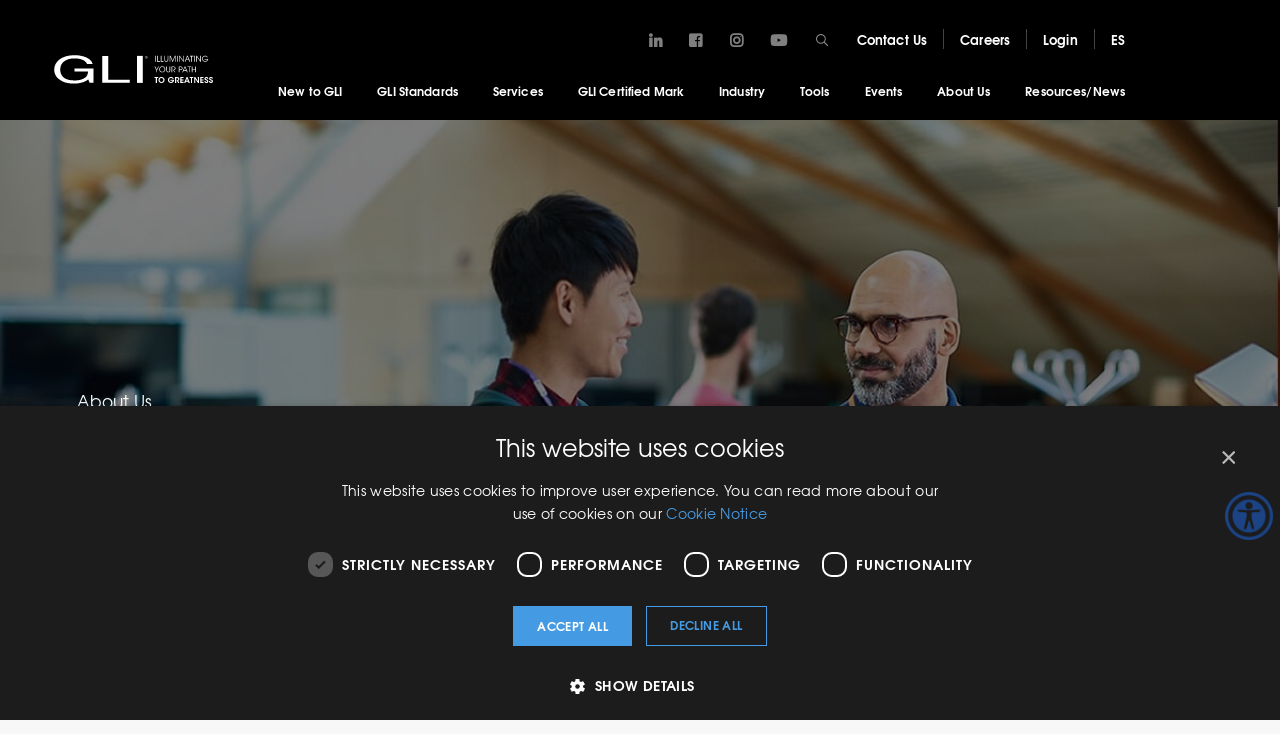

--- FILE ---
content_type: text/html; charset=UTF-8
request_url: https://gaminglabs.com/careers/benefits-asia/
body_size: 25567
content:

<!DOCTYPE html>
<html lang="en-US">

<head>

<meta charset="UTF-8">
<meta http-equiv="x-ua-compatible" content="ie=edge">
<meta name="viewport" content="width=device-width, initial-scale=1.0" />

<link href="https://cdn.jsdelivr.net/npm/bootstrap@5.0.2/dist/css/bootstrap.min.css" rel="stylesheet"integrity="sha384-EVSTQN3/azprG1Anm3QDgpJLIm9Nao0Yz1ztcQTwFspd3yD65VohhpuuCOmLASjC" crossorigin="anonymous">
<link rel="stylesheet" href="https://cdnjs.cloudflare.com/ajax/libs/font-awesome/6.5.1/css/all.min.css" integrity="sha512-DTOQO9RWCH3ppGqcWaEA1BIZOC6xxalwEsw9c2QQeAIftl+Vegovlnee1c9QX4TctnWMn13TZye+giMm8e2LwA==" crossorigin="anonymous" referrerpolicy="no-referrer" />
<link rel="stylesheet" type="text/css" href="https://sankofanomics.com/assets/css/fancybox.css" rel="preload" as="style">
<link rel="stylesheet" href="https://cdnjs.cloudflare.com/ajax/libs/intl-tel-input/17.0.8/css/intlTelInput.css"/>

<meta name='robots' content='index, follow, max-image-preview:large, max-snippet:-1, max-video-preview:-1' />

	<!-- This site is optimized with the Yoast SEO plugin v26.6 - https://yoast.com/wordpress/plugins/seo/ -->
	<title>Benefits - Asia - GLI</title>
	<meta name="description" content="Benefits - Asia by Gaming Labs International" />
	<link rel="canonical" href="https://gaminglabs.com/careers/benefits-asia/" />
	<meta property="og:locale" content="en_US" />
	<meta property="og:type" content="article" />
	<meta property="og:title" content="Benefits - Asia - GLI" />
	<meta property="og:description" content="Benefits - Asia by Gaming Labs International" />
	<meta property="og:url" content="https://gaminglabs.com/careers/benefits-asia/" />
	<meta property="og:site_name" content="Gaming Labs International" />
	<meta property="article:modified_time" content="2025-10-21T15:53:44+00:00" />
	<meta name="twitter:card" content="summary_large_image" />
	<script type="application/ld+json" class="yoast-schema-graph">{"@context":"https://schema.org","@graph":[{"@type":"WebPage","@id":"https://gaminglabs.com/careers/benefits-asia/","url":"https://gaminglabs.com/careers/benefits-asia/","name":"Benefits - Asia - GLI","isPartOf":{"@id":"https://gaminglabs.com/#website"},"datePublished":"2018-09-17T14:12:26+00:00","dateModified":"2025-10-21T15:53:44+00:00","description":"Benefits - Asia by Gaming Labs International","breadcrumb":{"@id":"https://gaminglabs.com/careers/benefits-asia/#breadcrumb"},"inLanguage":"en-US","potentialAction":[{"@type":"ReadAction","target":["https://gaminglabs.com/careers/benefits-asia/"]}]},{"@type":"BreadcrumbList","@id":"https://gaminglabs.com/careers/benefits-asia/#breadcrumb","itemListElement":[{"@type":"ListItem","position":1,"name":"Home","item":"https://gaminglabs.com/"},{"@type":"ListItem","position":2,"name":"Careers","item":"https://gaminglabs.com/careers/"},{"@type":"ListItem","position":3,"name":"Benefits &#8211; Asia"}]},{"@type":"WebSite","@id":"https://gaminglabs.com/#website","url":"https://gaminglabs.com/","name":"Gaming Labs International","description":"GLI’s mission is to provide world-class testing, certification and professional services to the global gaming industry with independence and integrity.","publisher":{"@id":"https://gaminglabs.com/#organization"},"potentialAction":[{"@type":"SearchAction","target":{"@type":"EntryPoint","urlTemplate":"https://gaminglabs.com/?s={search_term_string}"},"query-input":{"@type":"PropertyValueSpecification","valueRequired":true,"valueName":"search_term_string"}}],"inLanguage":"en-US"},{"@type":"Organization","@id":"https://gaminglabs.com/#organization","name":"Gaming Labs International","url":"https://gaminglabs.com/","logo":{"@type":"ImageObject","inLanguage":"en-US","@id":"https://gaminglabs.com/#/schema/logo/image/","url":"https://gaminglabs.com/wp-content/uploads/2021/06/cropped-GLILogoFavicon.png","contentUrl":"https://gaminglabs.com/wp-content/uploads/2021/06/cropped-GLILogoFavicon.png","width":512,"height":512,"caption":"Gaming Labs International"},"image":{"@id":"https://gaminglabs.com/#/schema/logo/image/"}}]}</script>
	<!-- / Yoast SEO plugin. -->


<link rel="alternate" type="application/rss+xml" title="Gaming Labs International &raquo; Feed" href="https://gaminglabs.com/feed/" />
<link rel="alternate" title="oEmbed (JSON)" type="application/json+oembed" href="https://gaminglabs.com/wp-json/oembed/1.0/embed?url=https%3A%2F%2Fgaminglabs.com%2Fcareers%2Fbenefits-asia%2F" />
<link rel="alternate" title="oEmbed (XML)" type="text/xml+oembed" href="https://gaminglabs.com/wp-json/oembed/1.0/embed?url=https%3A%2F%2Fgaminglabs.com%2Fcareers%2Fbenefits-asia%2F&#038;format=xml" />
<style id='wp-img-auto-sizes-contain-inline-css' type='text/css'>
img:is([sizes=auto i],[sizes^="auto," i]){contain-intrinsic-size:3000px 1500px}
/*# sourceURL=wp-img-auto-sizes-contain-inline-css */
</style>
<link rel='stylesheet' id='jquery.prettyphoto-css' href='https://gaminglabs.com/wp-content/plugins/wp-video-lightbox/css/prettyPhoto.css?ver=6.9' type='text/css' media='all' />
<link rel='stylesheet' id='video-lightbox-css' href='https://gaminglabs.com/wp-content/plugins/wp-video-lightbox/wp-video-lightbox.css?ver=6.9' type='text/css' media='all' />
<style id='wp-emoji-styles-inline-css' type='text/css'>

	img.wp-smiley, img.emoji {
		display: inline !important;
		border: none !important;
		box-shadow: none !important;
		height: 1em !important;
		width: 1em !important;
		margin: 0 0.07em !important;
		vertical-align: -0.1em !important;
		background: none !important;
		padding: 0 !important;
	}
/*# sourceURL=wp-emoji-styles-inline-css */
</style>
<link rel='stylesheet' id='Rich_Web_Video_Slider-css' href='https://gaminglabs.com/wp-content/plugins/slider-video/Style/Rich-Web-Video-Slider-Widget.css?ver=6.9' type='text/css' media='all' />
<link rel='stylesheet' id='fontawesomeSl-css-css' href='https://gaminglabs.com/wp-content/plugins/slider-video/Style/richwebicons.css?ver=6.9' type='text/css' media='all' />
<link rel='stylesheet' id='wpah-front-styles-css' href='https://gaminglabs.com/wp-content/plugins/wp-accessibility-helper/assets/css/wp-accessibility-helper.min.css?ver=0.5.9.4' type='text/css' media='all' />
<link rel='stylesheet' id='ivory-search-styles-css' href='https://gaminglabs.com/wp-content/plugins/add-search-to-menu/public/css/ivory-search.min.css?ver=5.5.13' type='text/css' media='all' />
<link rel='stylesheet' id='my-custom-css-css' href='https://gaminglabs.com/wp-content/themes/gli/assets/css/style.css?ver=2.0' type='text/css' media='all' />
<link rel='stylesheet' id='custom-css-css' href='https://gaminglabs.com/wp-content/themes/gli/style.css?ver=5.5' type='text/css' media='all' />
<!--n2css--><!--n2js--><script type="text/javascript" src="https://gaminglabs.com/wp-includes/js/jquery/jquery.min.js?ver=3.7.1" id="jquery-core-js"></script>
<script type="text/javascript" src="https://gaminglabs.com/wp-includes/js/jquery/jquery-migrate.min.js?ver=3.4.1" id="jquery-migrate-js"></script>
<script type="text/javascript" src="https://gaminglabs.com/wp-content/plugins/wp-video-lightbox/js/jquery.prettyPhoto.js?ver=3.1.6" id="jquery.prettyphoto-js"></script>
<script type="text/javascript" id="video-lightbox-js-extra">
/* <![CDATA[ */
var vlpp_vars = {"prettyPhoto_rel":"wp-video-lightbox","animation_speed":"fast","slideshow":"5000","autoplay_slideshow":"false","opacity":"0.80","show_title":"true","allow_resize":"true","allow_expand":"true","default_width":"640","default_height":"480","counter_separator_label":"/","theme":"pp_default","horizontal_padding":"20","hideflash":"false","wmode":"opaque","autoplay":"false","modal":"false","deeplinking":"false","overlay_gallery":"true","overlay_gallery_max":"30","keyboard_shortcuts":"true","ie6_fallback":"true"};
//# sourceURL=video-lightbox-js-extra
/* ]]> */
</script>
<script type="text/javascript" src="https://gaminglabs.com/wp-content/plugins/wp-video-lightbox/js/video-lightbox.js?ver=3.1.6" id="video-lightbox-js"></script>
<script type="text/javascript" src="https://gaminglabs.com/wp-includes/js/jquery/ui/core.min.js?ver=1.13.3" id="jquery-ui-core-js"></script>
<script type="text/javascript" id="Rich_Web_Video_Slider-js-extra">
/* <![CDATA[ */
var object = {"ajaxurl":"https://gaminglabs.com/wp-admin/admin-ajax.php"};
//# sourceURL=Rich_Web_Video_Slider-js-extra
/* ]]> */
</script>
<script type="text/javascript" src="https://gaminglabs.com/wp-content/plugins/slider-video/Scripts/Rich-Web-Video-Slider-Widget.js?ver=6.9" id="Rich_Web_Video_Slider-js"></script>
<link rel="EditURI" type="application/rsd+xml" title="RSD" href="https://gaminglabs.com/xmlrpc.php?rsd" />
<meta name="generator" content="WordPress 6.9" />
<link rel='shortlink' href='https://gaminglabs.com/?p=740' />
<script>
            WP_VIDEO_LIGHTBOX_VERSION="1.9.12";
            WP_VID_LIGHTBOX_URL="https://gaminglabs.com/wp-content/plugins/wp-video-lightbox";
                        function wpvl_paramReplace(name, string, value) {
                // Find the param with regex
                // Grab the first character in the returned string (should be ? or &)
                // Replace our href string with our new value, passing on the name and delimeter

                var re = new RegExp("[\?&]" + name + "=([^&#]*)");
                var matches = re.exec(string);
                var newString;

                if (matches === null) {
                    // if there are no params, append the parameter
                    newString = string + '?' + name + '=' + value;
                } else {
                    var delimeter = matches[0].charAt(0);
                    newString = string.replace(re, delimeter + name + "=" + value);
                }
                return newString;
            }
            </script><link rel="icon" href="https://gaminglabs.com/wp-content/uploads/2025/06/favicon-150x150.png" sizes="32x32" />
<link rel="icon" href="https://gaminglabs.com/wp-content/uploads/2025/06/favicon-300x300.png" sizes="192x192" />
<link rel="apple-touch-icon" href="https://gaminglabs.com/wp-content/uploads/2025/06/favicon-300x300.png" />
<meta name="msapplication-TileImage" content="https://gaminglabs.com/wp-content/uploads/2025/06/favicon-300x300.png" />
		<style type="text/css" id="wp-custom-css">
			.page-id-23931 .banner .title:after{
	display: none;
}


.btn-archive{
	color: #142156 !important;
    text-transform: uppercase;
    border: 1px solid #142156;
    padding: 10px 20px;
    margin-top: 40px;
    display: block;
    max-width: max-content;
    transition: 0.3s all ease-in-out;
    font-weight: bold;
    font-size: 21px;
    text-decoration: none;
	background: transparent;
}

.btn-archive:hover{
	color: #fff !important;
	background: #142156;
}

.page-id-285 #page main {
	counter-reset: ol-counter;
}

.page-id-285 #page ol{
	counter-reset: inherit;
}


body .accordion .panel.open .content{
	max-height: 1100px;
}

ul li{
	color: #6a6872;
}
.page-id-493 #page main .two-col-image-right + .two-col-image-right{
	    display: flex;
    flex-direction: row-reverse;
	justify-content: flex-end;
}

.page-id-493 #page main .two-col-image-right + .two-col-image-right .right{
	margin-left: 0;
	background-position: left center;
}



.page-id-317 ul{
	list-style-position: inside;
    color: #6a6872;
    margin-bottom: 30px;
}


.page-id-2631 h3{
	font-size:35px;
}

.page-id-2631 .text-logos .logos{
	justify-content: center;
}

.banner-btn.spanish-btn {
    transform: translateY(0) !important;
}

.banner .subtitle{
	color: #fff;
}

.banner .blog-title {
	text-transform: uppercase;
}

.page-id-23107 ul, .page-id-23115 ul, .page-id-23155 ul, .parent-pageid-9292 ul, .postid-23566 ul, .page-id-305 ul{
	margin: 20px;
}

@media screen and (max-width: 1723px) and (min-width: 900px){
	.page-id-22869 #wrapper{
		background-size: 90% auto;
	}
}

.map-modal{
	z-index: 1;
}


.offering-logos .icons-section-content{
	display: flex;
    flex-direction: column;
    gap: 30px;
}


.title-intro{
	font-size: 18px;
	color: #222222;
	font-style: italic;
}

.more-list{
	    list-style-position: inside;
    padding-left: 8px;
    font-style: italic;
}

.hr-separator{
    background-color: #000;
    height: 1px;
    opacity: .1;
    position: relative;
    top: 60px;
}

.near-logos{
	padding-top: 100px;
}

.near-logos h2{
	font-size: 28px;
    text-transform: uppercase;
    font-weight: bold;
}


.near-logos ~ .offering-logos .icons-section-title{
	display: none;
}

.near-logos ~ .offering-logos .icons-section-box{
	    display: flex;
    gap: 25px;
}

.near-logos ~ .offering-logos .icons-section-box .icon-image{
	    padding-bottom: 0;
    width: 85px;
}

.near-logos ~ .offering-logos .icons-section-box .icons-section-name{
	flex: 1;
}

.near-logos ~ .offering-logos .icons-section-box .icons-section-name{
		font-size: 18px;
}
.near-logos ~ .offering-logos .icons-section-box .icons-section-name span{
	display: block;
	padding-bottom: 10px;
	color: #222;
	font-style: italic;
	font-weight: 700;
}

.list-below-icons{
	padding-top: 50px;
    padding-left: 105px;
    margin-bottom: -80px;
}



@media (max-width: 767px) {
	.page-id-285 #page{
		padding-left: 0 !important;
	}
	.page-id-285 #page .reverse-column{
		display: flex;
    flex-direction: column-reverse;
	}	
	
	.page-id-285 #page .half img{
		margin: auto;
	}
	.page-id-493 #page main .two-col-image-right + .two-col-image-right{
		flex-direction: column;
	}
	.page-id-493 #page main .two-col-image-right + .two-col-image-right .right{
		background-position: center;
	}
	.hr-separator{
		top: 30px;
	}
	.near-logos {
    padding-top: 60px;
	}
	.near-logos ~ .offering-logos .icons-section-box{
		flex-direction: column;
	}
	.list-below-icons{
		padding-left: 0;
		padding-top: 30px;
		margin-bottom: 0;
	}
}

.near-logos ~ .offering-logos .icons-section-box .icons-section-date{
	display:none;
}


.single-post p sup {
    font-size: 60%;
}

.full-video.inline{
	background-position:top;
}
div[data-cached-form-url] .onFormSubmittedFeedback{
	display: flex !important;
	height: auto !important;
}
div[data-cached-form-url] .onFormSubmittedFeedbackIcon, div[data-cached-form-url] .onFormSubmittedFeedback .onFormSubmittedFeedbackMessage{
	display: block !important
}

div[data-cached-form-url] .onFormSubmittedFeedbackIcon{
	max-height: 64px !important;
}

.page-id-307 h2, .page-id-307 h3{
	font-size:30px;
}

html .landing-services::after{
  content: '';
  background-image: url(/wp-content/uploads/2025/06/Revolutionizing-Global-Gaming-Certification.png);
  width: 323px;
  height: 390px;
  background-size: cover;
  background-repeat: no-repeat;
  position: absolute;
  bottom: 0;
  right: 8%;
}


@media (max-width: 480px) {
    body .n2-ss-slider .n2-ss-widget {
        bottom: 0% !important;
    }
}

.page-id-12136 .marketingForm > div{
	max-width: 100% !important;
}

.page-id-12136 .marketingForm table{
	margin-bottom: 0;
}

.page-id-12136 .marketingForm > div .outer, .page-id-12136 .marketingForm > div .outer > tbody > tr{
	width:100% !important;
	display: flex !important;
}

.page-id-12136 .marketingForm > div .outer > tbody, .page-id-12136 .marketingForm > div .outer > tbody > tr > th{
	width: 100%;
}

.twoOptionFormFieldBlock div.twooption_checkbox > div {
	align-items: flex-start !important;
}


.jqvmap-label{
	    background-color: rgb(255, 255, 255);
    z-index: 100;
    padding: 10px;
	position: absolute;
    transform: translate(-10px, -10px);
}

.jqvmap-label h5 {
	margin-bottom: 0 !important;
}

.page-id-1665.page .banner h1{
	max-width: 765px;
}


.single-post .middle-section-title.double_author{
	padding-bottom:0;
}

.middle-section .date-info{
	font-size:20px;
}

.post-meta-info .author-date-cont{
    align-items: flex-start !important;
}

.post-meta-info .author-date-cont{
	align-items: flex-start;
    flex-direction: column;
    row-gap: 30px;
}

.post-meta-info .author-date-cont .author-cont{
	display: flex;
}

.marketingForm .inner > div:not(.drop-placeholder) label div, .marketingForm .inner > div:not(.drop-placeholder) label *{
	font-size: 20px !important;
    font-weight: 400;
    color: #6a6872 !important;
    line-height: 1em;
    font-family: 'Adventor';
    flex: inherit;
}

.webinars .block{
	 width: calc(24% - 20px) !important;
}

.title .half:last-child p{
	display: inline-block;
	margin-right: 0;
	max-width: 550px;
}

.webinars .block .graphic{
	height: 190px !important;
}
.webinars .block .text{
	    padding: 10px 40px 40px !important;
}

body .homepage-logo-services{
		left: 50%;
    transform: translateX(-50%);
}

.webinars .block:nth-child(3n){
	margin-right: 30px !important;
}

.webinars .block:nth-child(4n){
	margin-right: 0px !important;
}

@media screen and (max-width: 1100px) {
    .webinars .block {
        width: calc(50% - 15px) !important;
    }
	.webinars .block:nth-child(2n){
		margin-right: 0px !important;
	}
}

@media (max-width: 768px){
	.webinars .block{
		width: 100% !important;
		margin-right: 0px !important;
	}
}

.glossary li p{
	font-size: 18px;
	color: currentcolor;
}

.postid-21665 .full-video{
	background-color: #000; 
	background-size: contain;
}

@media (max-width: 1600px) {
	.landing-events .landing-events-list>a .graphic {
		background-size: contain !important;
	}
}

.footer-bottom .half:first-child p:first-child {
	    display: flex;
    column-gap: 15px;
}

div#n2-ss-9 .n2-bar-justify-content-center {
	column-gap: 20px;
}

.copyright p ~ a {
	  max-width: max-content;
    padding-top: 10px;
}

.multi-banners .multi-banners-block{
	height: 270px;
}


.item h3 a{
	color: #000 ;
}

.page-id-20747 .contact .col{
	display: none;
}

.page-id-20747 .contact .content{
	padding-top: 6vw;
}

.english{
	display: none !important;
}


.back-to-top {
  position: fixed;
  right: 55px;
  bottom: 260px;
  width: 35px;
  z-index: 100;
  background-color: rgba(255, 255, 255, 0.8);
  border-radius: 8px;
  padding: 5px 5px 5px;
  height: 35px;
  -webkit-box-shadow: 0 3px 12px rgba(0, 0, 0, 0.3);
  -moz-box-shadow: 0 3px 12px rgba(0, 0, 0, 0.3);
  box-shadow: 0 3px 12px rgba(0, 0, 0, 0.3);
  opacity: 0;
  transition: all 0.3s ease-in-out;
}

.back-to-top.scroll{
  opacity: 1;
}



.lottery-first-section .half:last-child{
  background-image: url(/wp-content/uploads/2025/03/Comprehensive-Solutions-for-the-Evolving-Gaming-Lottery-Industry.jpg);
  background-repeat: no-repeat;
  background-size: cover;
  padding: 30px 40px;
  background-position: center bottom;
  position: relative;
}

.lottery-first-section .half:last-child::after{
  content: '';
  background-color: rgba(0, 0, 0, 0.5);
  position: absolute;
  top: 0;
  left: 0;
  width: 100%;
  height: 100%;
  display: block;
  z-index: 1;
}

.lottery-first-section .half:last-child p{
  color: #fff;
  font-size: 25px;
  margin: 0;
  text-align: center;
  font-weight: bold;
  position: relative;
  z-index: 2
}


.col-with-btn{
  padding-top: 40px;
}

.col-with-btn h2{
  font-size: 30px;
}

.col-with-btn ul{
  list-style-position: inside;
  margin-bottom: 0;
}

.col-with-btn p a{
  color: #142156 !important;
  text-transform: uppercase;
  border: 1px solid #142156;
  padding: 10px 20px;
  margin-top: 40px;
  display: block;
  max-width: max-content;
  transition: 0.3s all ease-in-out;
	    font-weight: bold;
    font-size: 120%;
}

.col-with-btn p a:hover{
  background: #142156;
  color: #fff !important;
  text-decoration: none !important;
}

.lottery-third-section{
  padding-top: 30px;
}

.lottery-stay-section .half:first-child p:first-child{ 
  background-image: url(/wp-content/uploads/2024/06/Stay-Compliant.jpg);
}

.lottery-stay-section .half:last-child p:first-child{
  background-image: url(/wp-content/uploads/2024/06/Stay-Secure.jpg); 
}


.lottery-stay-section .half p:first-child{
  text-align: center;
  position: relative;
  background-repeat: no-repeat;
  background-size: cover;
  padding: 30px 40px 120px;
  background-position: center bottom;
  color: #fff;
  font-size: 25px;
  font-weight: bold;
}

.lottery-stay-section .half p:first-child::before{
  content: '';
  background-color: rgba(0, 0, 0, 0.5);
  position: absolute;
  top: 0;
  left: 0;
  width: 100%;
  height: 100%;
  display: block;
  z-index: -1;
}

.lottery-comprehensive-section{
  padding-top: 30px;
}





.text-below-download {
	    margin-top: -75px !important;
    margin-bottom: 70px;
}

.single-post .main ul li:not(:last-child){
	padding-bottom: 20px;
}

.postid-20334 #page p{
	color: #000;
}

.postid-20334 #page ul{
	padding-left: 20px;
	margin-bottom:20px;
}


.page-id-20159 .intro, .page-id-20347 .intro, .page-id-20377 .intro {
	margin-bottom: 44px;
}

.accordion .panel.open .content{
	padding-left:30px;
}

.standard-download{
	display: flex;
    justify-content: space-between;
	    align-items: center;
}

.standard-download.multi-lang .downloads{
	columns: 1 !important;
	width: 260px !important;
}
.page-id-298 ul li ul, .page-id-20002 ul li ul{
	margin-left: 0;
    list-style-position: outside;
    padding-left: 20px;
    margin-top: -15px;
}

.page .banner .small, .single .banner .small{
	font-size: 17px;
	max-width: 670px;
	-moz-opacity: 1;
    -khtml-opacity: 1;
    -webkit-opacity: 1;
    opacity: 1;
    -ms-filter: progid:DXImageTransform.Microsoft.Alpha(opacity=100);
    filter: alpha(opacity = 100);
	color: #fff;
	margin-bottom: 0;
}

.page .banner .title, .single .banner .title {
	    max-width: 670px;
	    position: relative;
    padding-bottom: 70px;
	color: #FFF;
	font-size: 48px;
    line-height: 1.24em;
}

.banner .title:after{
	width: 152px;
    height: 2px;
    display: block;
    content: ' ';
    position: absolute;
    bottom: 0;
    left: 0;
    background-color: #FFF;
}

.contact-bar p {
    margin-bottom: 43px;
    font-size: 39px;
    line-height: 1.38em;
    letter-spacing: 0.05em;
}

.case-studies-title {
	font-size: 48px;
	color: #142156;
}

.page-id-298 ul li ul li, .page-id-20002 ul li ul li{
	padding-left: 0;
}


.page-id-19864 #wrapper{
	    background-position: right -20%;
}

.inner-slider .flex-control-paging{
	bottom: inherit;
	top:-35px;
}

.inner-slider .timed-controls{
	    top: -170px;
	bottom: inherit !important;
}

.contact .tab .item .item{
	width: 100%;
}
.page-id-341 aside .aside-links + h4 b{
	font-weight: 300;
}

.page-id-341 aside .aside-links + h4 + p a{
	display: block;
  padding: 20px 0;
  font-size: 17px;
  border-bottom: 1px solid #E8E8E8;
  text-decoration: none;
  color: #3c4153;
}

.page-id-341 aside .aside-links + h4 + p a:last-child{
	border-bottom: none;
}

.page-id-341 aside .aside-links + h4 + p br {
	display: none;
}


.page-id-19666 #wrapper.not_gradient {
	background-size: 85%;
  background-color: #000;
}

.page-id-376 ul{
	padding-left: 20px;
  margin-bottom: 2vw;
	color: #6a6872;
}

.text-logos .logos{
	display: flex !important;
	flex-wrap: wrap;
}

.text-logos .logos a{
	width: 25%;
}
.page-id-19101 #wrapper, .page-id-19119 #wrapper{
	background-position: right -5% ;
}
.centered-images{
	display: flex;
	justify-content:center;
	padding-top: 60px;
}

.press-anchor {
	padding-bottom: 50px;
  font-size: 20px;
}

.press-anchor a{
	color: #009de9;
  text-decoration: none;
  font-weight: bold;
  text-transform: uppercase;
}

.centered-images img{
	width: 25%;
}
@media (max-width: 480px) {
    .map-modal {
        padding-top: 28px !important;
    }
}
@media (max-width: 767px) {
	
	.map-modal a.close{
		padding: 7px 9px 11px !important;
		z-index: 100;
	}
	
	    .map-modal {
        padding-top: 28px !important;
    }
	
	#vmap .map-modal h3{
		top: -15px;
    position: relative;
	}
	
	#vmap .map-modal{
        z-index: 100;
	}
	.jqvmap-label{
		display: none !important;
	}
	#vmap{
		    height: 75vw !important;
	}
	
	#vmap .map-modal h3{
		font-size: 16px;
	}

	body .read-more-testimonial::after{
		width: 140px !important;
	}
	 .col-with-btn h2{
    font-size: 23px;
  }
  
  .col-with-btn p a{
    margin-top: 15px;
    margin-bottom: 30px;
  }
  
  
  .lottery-first-section .half:last-child{
    padding: 30px 20px;
  }
  .lottery-first-section .half:last-child p{
    font-size: 18px !important;
  }
  
  .lottery-third-section { 
    padding-top: 0;
  }
  
  .lottery-third-section h2 {
    font-size: 23px;
  }
  .col-with-btn, .lottery-comprehensive-section{
    padding-top: 20px;
  }
	.standard-download{
		flex-direction:column;
	}
	.page .banner .title, .single .banner .title {
    font-size: 16px;
    line-height: 1.5;
}
	.banner .title:after{
		display: none;
	}
	.page .banner .small{
		    font-size: 14px;
	}
	.contact-bar h3 {
    font-size: 24px;
		margin-bottom: 30px;
}
	.page-id-19666 #wrapper.not_gradient{
		background-size: 100%;
	}
	.text-logos .logos a{
		width: 100%;
	}
	.centered-images img{
		width: 100%;
	}
	.centered-images {
		flex-direction: column;
	}
	.page-id-18891 #wrapper.not_gradient #page{
		padding-left: 6vw;
	}
	.page-id-18891 #wrapper.not_gradient{
		background-position: 0px 35px !important;
    background-color: #000;
	}
	.page-id-18891 #wrapper.not_gradient .banner{
		height: 200px;
    padding-top: 85px;
	}
	.landing-events .landing-events-list > a .graphic{
		height: 260px !important;
		background-size: contain !important;
	}
	.landing-events{
		padding-bottom: 28vw !important;
	}
}

.postid-17755 ul{
	margin-left: 50px;
color: #6a6872;
	margin-top: -2vw;
}
.banner h1 {
    position: relative;
    padding-bottom: 70px;
		color: #FFF;
	  font-size: 48px;
    line-height: 1.24em;
		max-width: 870px;
}
.banner h1:after {
    width: 152px;
    height: 2px;
    display: block;
    content: ' ';
    position: absolute;
    bottom: 0;
    left: 0;
    background-color: #FFF;
}
.banner-btn {
  
    top: 120% !important;
   
	max-width: 220px !important;
}
footer .copyright p{
	text-align: left;
}
.page-id-372 .logos{
	display: block !important;
	    max-width: max-content;
    margin: auto;
    text-align: center;
}

.triple-image{
	display: flex;
	justify-content: space-between;
}

.triple-image img:not(:last-child){
	padding-right: 25px;
}

.div-info {
	display: flex;
	align-items: flex-end;
}

.div-info > div:last-child p{
	display: block;
	margin-top: 0px;
	margin-bottom: 20px;
	margin-left: -5px;
}

@media (max-width: 1600px) {
	.page-id-19864 #wrapper{
	    background-position: right -10%;
}
}

@media (max-width: 1300px) {
	 .single .text {
    max-width: 435px;
  }
	.single .text h2{
		font-size: 38px;
	}
}

@media (max-width: 899px){
	.single .text h2{
		font-size: 20px;
	}
}

@media (max-width: 767px){
	.page-id-372 .logos{
		max-width: 100%;
	}
	.page-id-372 #wrapper.not_gradient #page {
        padding-left: 6vw;
    }
	.case-studies-title {
		font-size: 34px;
	}
	.div-info {
		flex-direction: column;
align-items: center;
	}
	.div-info div{
		display: block;
	}
	.triple-image{
		flex-direction: column;
}

.triple-image img:not(:last-child){
	padding-right: 0;
		padding-bottom: 20px;
}
}

.case-study-top a{
	font-weight: 700;
}

.page-id-16355 .testimonials{
	width: 100%;
}

.n2-ss-slider .n2-ss-widget{
	left: inherit !important;
	transform: inherit !important;
	bottom: 0 !important;
}

.page-id-269 #page {
    padding-top: 165px !important;
}

.page-id-6315 #wrapper{
	z-index: 1;
}
@media (max-width: 1024px){
	.page-id-269 #page {
    padding-top: 85px !important;
	}
/* 	.page-id-269 #wrapper{
		background-image: none !important;
	} */
}

@media (max-width: 767px){
	.page-id-372 .logos{
flex-direction: column;
}
	.page-id-269 header{
		z-index: 10000;
	}
	footer .copyright p{
		color: #fff;
	}
}
.page-id-6315 #page {
    padding-left: 3vw !important;
    padding-right: 3vw !important;
}

.page-id-6315 #page main {
    padding-right: 0 !important;
}

.page-id-6315 #page ol {
    display: flex;
}

#demo1 .center1 {
    width: 100% !important;
}

.ss-slide img {
    object-fit: cover;
}

#page aside .aside-links {
    margin: 0 0 30px 0 !important;
}

.Rich_Web_VSldier_PlayIcon1 {
    display: none !important;
}

.ss-slide {
    transition: none !important;
    transform: scale(1) !important;
}

.n2-ss-slider .n2-ss-widget {
    position: relative;
    display: block;
    left: 50% ;
    transform: translateX(-50%);
    bottom: 0px !important;
}

.page-id-9997 .n2-ss-slider .n2-ss-widget, .page-id-10193 .n2-ss-slider .n2-ss-widget, .middle-box .n2-ss-slider .n2-ss-widget{
	left: inherit !important;
	transform: inherit !important;
	bottom: 0 !important;
}

.page-id-341 #page main> :last-child:not(.testimonials),
#page aside> :last-child:not(.testimonials) {
    margin-bottom: 0 !important;
}

.page-id-341 .standard-form {
    padding: 80px 0 !important;
}

.page-id-341 .n2-ss-slider {
    margin-top: 90px !important;
}

.page-id-5924 .n2-section-smartslider, .page-id-12186 .n2-section-smartslider {
    bottom: 0 !important;
}

.page-id-12186 .n2-section-smartslider{
	padding-bottom: 30px;
}

.nextend-bullet-bar.n2-ow.n2-bar-justify-content-center {
    position: relative;
    top: -55px;
}

.n2-ss-slider-3 a.n2-ow::after {
    content: '';
    background: url(https://devweb.gaminglabs.com/wp-content/uploads/2019/10/Play-Button-PNG-Transparent-1.png);
    background-size: contain;
    background-repeat: no-repeat;
    display: block;
    width: 560px;
    height: 420px;
    position: absolute;
    top: 0;
    left: 50%;
    transform: translateX(-50%);
}

.n2-ow p {
    font-family: 'Adventor' !important;
}


.page-id-9997 .n2-section-smartslider, .page-id-10193 .n2-section-smartslider, .middle-box .n2-section-smartslider{
	bottom: 0 !important;
}

.videoWrapper {
    position: relative;
    padding-bottom: 56.25%;
    /* 16:9 */
    padding-top: 25px;
    height: 0;
}

.videoWrapper iframe {
    position: absolute;
    top: 0;
    left: 0;
    width: 100%;
    height: 100%;
}

.careers-btn {
    padding-left: 25px;
    padding-right: 25px;
    padding-top: 12px;
    padding-bottom: 13px;
    color: #FFFFFF !important;
    background-color: #142156;
    border-color: #142156;
    font-size: 12px;
}

.careers-btn2 {
    padding-left: 25px;
    padding-right: 25px;
    padding-top: 12px;
    padding-bottom: 13px;
    color: #FFFFFF !important;
    background-color: #142156;
    border-color: #142156;
    margin-bottom: 60px;
    margin: 0 auto;
    display: block;
    width: 154px;
    color: #FFF !important;
    text-align: center;
}

.page-id-6315 aside {
    display: none !important;
}

main {
    width: 100% !important;
}

.one-column-info-three-icons .column-icons-right {
    width: 100% !important;
}

#wrapper.deep-red-white #page h3 {
    color: #000000 !important;
    /*margin-left: 17%;*/
    text-align: center
}

.one-column-info-three-icons .column-icons-right .column-icon-third h5 {
    color: #000 !important;
    font-size: 16px !important
}

.page-id-6315 .job-listings {
    display: none !important;
}

.page-id-6315 .one-column-info-three-icons .column-icons-right .column-icon-third:nth-child(6) {
    width: 32% !important;
}

.page-id-6315 .one-column-info-three-icons .column-icons-right .column-icon-third {
    padding-right: 1% !important;
}

.page-id-6315 .one-column-info-three-icons {
    background: #f0f0f0 !important;
    padding: 0px 30px 0px !important;
}

#careers-title1 {
    text-align: center;
    font-size: 42px;
    font-weight: 200;
    margin-bottom: 45px !important;
    margin-top: 35px;
}

.page-id-6315 .column-info-left {
    margin-left: 42%;
    margin-bottom: 55px;
}

.page-id-6315 .column-info-left h2 {
    font-weight: 300 !important;
    font-size: 40px !important;
    margin-top: 60px;
    text-align: center;
}

.page-id-6315 .cols .half {
    margin-right: 0px !important;
    width: 45% !important;
    text-align: left;
}

.page-id-6315 .cols:nth-child(2) .half:first-child {
    margin-right: 10px !important;
}

.page-id-6315 .cols .half:nth-child(2) {
    margin-right: 0px !important;
    width: 35%;
}

.page-id-6315 #page main .cols:nth-child(3) .half:nth-child(2) {
    width: 36%;
}

.page-id-6315 #page main .cols:nth-child(4) .half:nth-child(2) {
    width: 36%;
}

#careersP {
    padding-left: 16%;
    padding-right: 19%;
    text-align: center;
    margin-bottom: 70px;
}

#social-resp {
    margin-top: 10px;
    padding-left: 0px;
    padding-right: 50px;
}

#social-resp2 {
    margin-top: 10px;
    padding-left: 20px;
}

#social-resp p,
#social-resp2 p {
    font-size: 17px;
}


#social-resp h3,
#social-resp2 h3 {
    text-align: left !important;
    margin-bottom: 10px !important;
    font-size: 34px;
}

.page-id-6315 .one-column-info-three-icons:nth-child(1) {
    margin-top: 60px !important;
}

.page-id-6315 #page main .cols:nth-child(2) {
    margin-bottom: 0px !important;
    text-align: center !important;
}

.page-id-6315 #page main .cols:nth-child(3) {
    margin-bottom: -25px !important;
    text-align: center !important;
}

.page-id-6315 #page main .cols:nth-child(4) {
    margin-bottom: 25px;
    text-align: center !important;
}

.page-id-6315 .one-column-info-three-icons .column-info-left {
    width: 100% !important;
}

.page-id-6315 .column-info-left {
    margin-left: 0;
}

@media (max-width: 1672px) {

    #social-resp,
    #social-resp2 {
        margin-top: 40px !important;
        margin-bottom: 30px !important;
    }

    #social-resp p,
    #social-res2p p {
        font-size: 12px;
    }

    .careers-btn {
        padding-left: 15px;
        padding-right: 13px;
        padding-top: 8px;
        padding-bottom: 9px;
    }

    #social-resp h3,
    #social-resp2 h3 {
        font-size: 28px;
    }
}

@media (max-width: 1422px) {

    #social-resp,
    #social-resp2 {
        margin-top: 50px !important;
        margin-bottom: 20px !important;
    }

    #social-resp p,
    #social-resp2 p {
        font-size: 10px;
    }
}

@media (max-width: 1293px) {

    #social-resp h3,
    #social-resp2 h3 {
        font-size: 30px !important;
    }
}

@media (max-width: 1160px) {

    #social-resp,
    #social-resp2 {
        margin-top: 30px !important;
        margin-bottom: 10px !important;
    }

    #social-resp p,
    #social-resp2 p {
        font-size: 9px;
    }

    #social-resp h3,
    #social-resp2 h3 {
        font-size: 25px !important;
    }
}

@media (max-width: 989px) {
    .page-id-6315 #page ol {
        display: initial;
    }

    .page-id-6315 #wrapper {
        background-size: 100% auto;
        position: relative;
    }
	.page-id-12186 .n2-section-smartslider{
		width: 100%;
left: inherit;
transform: inherit;
	}
}

@media (max-width: 767px) {
.page-id-6315.page #wrapper::before{
		height: 260px;
	}
    footer .logo {
        margin: 0 !important;
    }

    .n2-ss-slider .n2-ss-widget {
        bottom: 0px !important;
    }

    #careersP {
        padding-left: 70px;
        padding-right: 70px;
    }

    .page-id-6315 .cols:nth-child(2) .half:first-child {
        width: 100%;
    }

    .page-id-6315 .cols .half:nth-child(2) {
        width: 100%;
    }

    #social-resp h3,
    #social-resp2 h3 {
        font-size: 16px !important;
    }

    #social-resp p,
    #social-resp2 p {
        font-size: 8px;
    }

    #social-resp,
    #social-resp2 {
        padding-left: 10px;
        padding-right: 10px;
        margin-top: 8px !important;
    }

    .page-id-6315 .one-column-info-three-icons .column-icons-right .column-icon-third:nth-child(6) {
        width: 100% !important;
    }

    .careers-btn {
        padding-left: 9px;
        padding-right: 9px;
        padding-top: 3px;
        padding-bottom: 3px;
    }

    #social-resp p:nth-child(2),
    #social-resp2 p:nth-child(2) {
        margin-bottom: 5px;
    }

    #social-resp p:nth-child(3),
    #social-resp2 p:nth-child(3) {
        margin-bottom: 30px;
    }

    .page-id-6315 .one-column-info-three-icons:nth-child(7) .column-info-left {
        display: none;
    }
}

@media (max-width: 480px) {
    .n2-ss-slider-3 a.n2-ow::after {
        width: 100%;
        height: 100%;
        top: 50%;
        transform: translate(-50%, -50%);
    }

    .n2-ss-slider .n2-ss-widget {
        bottom: 35% !important;
    }

    .nextend-bullet-bar.n2-ow.n2-bar-justify-content-center {
        top: 0;
    }

    .page-id-6315 .cols .half:first-child {
        width: 100%;
    }

    .page-id-6315 .cols .half:nth-child(2) {
        width: 100%;
    }

    #social-resp h3,
    #social-resp2 h3 {
        font-size: 30px !important;
    }

    #social-resp p,
    #social-resp2 p {
        font-size: 16px;
    }

    .page-id-570 .column-info-left {
        margin-left: 18%;
    }

    #careersP {
        padding-left: 20px;
        padding-right: 20px;
    }

    #wrapper.deep-red-white #page h3 {
        margin-left: 0%;
        text-align: center;
    }

    .careers-btn:not(.banner-btn) {
        left: 60% !important;
    }

    .banner-btn {
        left: initial !important;
        right: 15px;
    }

    .page-id-6315 #page main .cols:nth-child(3) .half:nth-child(2) {
        width: 100%;
    }

    .page-id-6315 #page main .cols:nth-child(4) .half:nth-child(2) {
        width: 100%;
    }
}

@media (max-width: 340px) {
    .n2-ss-slider-3 a.n2-ow::after {
        width: 70%;
        height: 70%;
    }

    .nextend-bullet-bar.n2-ow.n2-bar-justify-content-center {
        top: -25px;
    }
}

.post-password-form input[type="password"] {
    padding: 10px 4px !important
}



@media only screen and (max-width: 600px) {
    .full-video.inline .play {
        margin-left: -20px;
    }

    .benefit-col {
        width: 100% !important;
        display: inline-block;
    }
}



.benefit-col {
    width: 49%;
    display: inline-block;
}

.benefit-col ul {
    list-style-type: none;
}

.benefit-col li a {
    display: block;
    padding: 20px 0;
    font-size: 17px;
    line-height: 1.42em;
    border-bottom: 1px solid #E8E8E8;
    text-decoration: none;
    color: #3c4153 !important;
}

.page-id-8650 header .right>.wrap img,
.page-id-7875 header .right>.wrap img,
.page-id-7777 header .right>.wrap img {
    display: none !important;
}

.page-id-8650 #wrapper, .page-id-7875 #wrapper, .page-id-7777 #wrapper, .page-id-16323 #wrapper{
    background-size: 100%;
}

.page-id-8650 #wrapper::before, .page-id-7875 #wrapper::before, .page-id-7777 #wrapper::before, .page-id-16323 #wrapper::before {
    background-image: none !important;
}

	.virtual-tour-buttons {
		 max-width: 100%;
		 margin: 0 auto;
		display: flex;
    align-items: center;
    justify-content: space-evenly;
	}


@media (max-width: 768px) {
	.virtual-tour-buttons {
		flex-wrap: wrap;
		justify-content:flex-start;
	}
	.page-id-8650 .banner,
	.page-id-7875 .banner,
	.page-id-7777 .banner {
		height: 160px
	}
	.page-id-8650 #wrapper,
	.page-id-7875 #wrapper,
	.page-id-7777 #wrapper {
		background-position: right 70px;
	}
	.page-id-16323 .banner{
		height: 165px;
		padding-bottom: 0;
	}
	.page-id-16323 #wrapper{
		background-position: right 0;
	}
}




@media (max-width: 767px) {
	
	.page-id-8650 .virtual-tour-buttons {
    display: flex !important;
    flex-direction: column !important;
}
	
	.page-id-8650 .virtual-tour-buttons .is-vertically-aligned-center{
		    width: 100% !important;
	}
	
	.page-id-8650 .virtual-tour-buttons .is-vertically-aligned-center a{
		background-color: #161d47;
    	color: #ffffff;
   		 width: 100%;
    	max-width: unset;
    display: inline-block;
    text-align: center;
    /* margin-top: 10px; */
    margin-bottom: 20px;
    margin-left: 0px;
    margin-right: 0px;
	}
    .tab-title-container .tab-title{
        width: 100%;
    }
}
/* test */


.slider .timed-controls a.flex-prev,.slider .timed-controls a.flex-next {
    border: 3px solid #FFF;
    background-image: url(/wp-content/themes/gli/resource/img/icons/chevron-left.svg);
    margin-bottom: -157px;
}
.home .flex-control-nav {
    
    text-align: left !important;
 
}

.home .landing-hero-slider .flex-control-paging li {
    width: 13% !important;
    height: 4px !important;
   
    border-radius: 0px !important;
}

.home .landing-hero-slider .flex-control-paging li a {
  
    border-radius: 0% !important;
}


.home .centre{
text-align:right;	
}

.home .overlaid-blocks .block:nth-child(1):before {
   
    background: linear-gradient(45deg, rgba(0,218,209,1) 0%, rgba(5,92,152,1) 100%) !important;
	
	opacity:.75 !important;
}


.home  .overlaid-blocks .block:nth-child(2):before {
   
    background: linear-gradient(45deg, rgba(120,50,215,1) 0%, rgba(237,28,97,1) 100%);
	opacity:.75 !important;
}

.home  .overlaid-blocks .block:nth-child(3):before {
   
    background: linear-gradient(45deg, rgba(237,28,97,1) 0%, rgba(255,187,67,1) 100%);
	opacity:.75 !important;
}
.home  .overlaid-blocks .block:hover:before {
	opacity:1 !important;
}
.home .landing-hero-slider .gradient .centre .text {
   
    text-align: left;
}

.home  .overlaid-blocks .block span {
  
    font-weight: 600;
    font-size: 30px;
}
.home .overlaid-blocks .block span {
    display: block;
    position: absolute;
    z-index: 20;
    bottom: unset !important;
    left: unset !important;
    position: absolute;
    top: 50%;
    left: 50% !important;
    transform: translate(-50%, -50%);
}

.home .centre .btn  {
    display: inline-block !important;
}

.home  .landing-hero-slider .flex-control-paging li a:before {
  
    border: 0px solid #6a6872 !important;
}

.home .landing-hero-slider .gradient.blue-dark, .home .landing-hero-slider .gradient.fuchsia-dark {

    background: rgba(0,0,0,.5);
	    background-image: unset !important;
}

.landing-hero-slider .flex-control-paging {
   
    padding-left: 8% !important;
}

.home .overlaid-blocks {
   
    bottom: -250px !important;
}

.home .landing-hero-slider .timed-controls {
   
    bottom: 80px !important;
}

.home .landing-hero-slider .flex-control-paging {

    bottom: 94px !important;
 
}

.timed-controls {
    width: auto !important;
    left: unset !important;
    right: 8%;
    z-index: 1000000 !important;
	
}
.home  .timed-controls .centre{
    width: 136px;
    float: right;
    padding: 0px !important;
}

.home 	.slider .timed-controls a.flex-prev, .home .slider .timed-controls a.flex-next {
  
    margin-bottom: unset !important;
}
.home  .landing-hero-slider .flex-control-paging li a{
	position:relative;
}
.home .landing-hero-slider .flex-control-paging li a::after{
	width:0px;
	height:100%;
	background:#0699D6;
	left:0px;
	right:0px;
	position:absolute;
	z-index:1000;
	content:" ";
	transition: width 12s linear;
  opacity:0;
}


.home .landing-hero-slider .flex-control-paging li a:not(.flex-active)::after{
	width:0px;
	height:100%;
	background:#0699D6;
	left:0px;
	right:0px;
	position:absolute;
	z-index:1000;
	content:" ";
	transition: width .5s linear;
  opacity:0;
}

.home .landing-hero-slider .flex-control-paging li a.flex-active{
background:rgba(255,255,255, .6) !important;
}

.home .landing-hero-slider .flex-control-paging li a {
    opacity: .6 !important;
}

.home  .landing-hero-slider .flex-control-paging li a:hover, .landing-hero-slider .flex-control-paging li a.flex-active {
    opacity: 1 !important;
}



.home .landing-hero-slider .flex-control-paging li a.flex-active:after{
	width:100%;
	display:block;
	opacity: 1;

}

.home  .landing-hero-slider .gradient .centre .text h3 {
   
    padding-bottom: 15px;
}
@media (max-width: 1700px) {
	.landing-hero-slider .flex-control-paging {
    padding-left: 5% !important;
}
	
	.timed-controls {
  
    right: 4%;
 
	
}
}

@media (max-width: 1600px) {
	
	.home .timed-controls .centre {
    width: 171px;
    float: right;
		padding-left:0px !important
}
	.landing-hero-slider .flex-control-paging {
    padding-left: 4% !important;
}
	.landing-hero-slider .timed-controls .centre {
   
    padding-right: 36px;
}
	
	.timed-controls {
  
    right: 2%;
 
	
}
}

@media (max-width: 1500px) {
	.landing-hero-slider .flex-control-paging {
    padding-left: 3% !important;
}
	
	.timed-controls {
  
    right: 3%;
 
	
}
}

@media (max-width: 1440px) {
	.landing-hero-slider .flex-control-paging {
    padding-left: 52px !important;
}
	
	.timed-controls {
  
    right: 32px;
 
	
}
	
.home  .landing-hero-slider .flex-control-paging li {
    width: 16% !important;
    height: 4px !important;
    border-radius: 0px !important;
}
	
	.title-slide {
   
    font-size: 13px;
	}
	
	.page-id-12186 .n2-section-smartslider{
		width: 120%;
left: 50%;
transform: translateX(-50%);
	}
}

@media (max-width: 1150px) {
	.home  .title-slide {
   
   display:12px !important;
	}
	
}

@media (max-width: 1050px) {
	
	
	.landing-hero-slider .flex-control-paging {
    padding-left: 39px !important;
}
	
	
}

@media (min-width: 769px) and (max-width: 1440px) {
	
	
	.page-id-8650 #page {
		padding-top: 30px;
	}
}


.home  .title-slide{
	       color: white;
    font-size: 16px;
    position: absolute;
    top: -52px;
    
    opacity: 1;
    min-height: 48px;
    display: flex;
    align-items: flex-end;
}

.home .title-slide i{
	    font-style:unset !important;
}

.home .landing-hero-slider .flex-control-paging li a{
	opacity:.7;
}

.home .landing-hero-slider .flex-control-paging li a.flex-active, .home  a.flex-active + .title-slide{
	opacity: 1 !important
}


.home .prev-text{
	    position: absolute;
    color: white;
    text-align: left;
    bottom: -72px;
    left: 0px;
    width: 170px;
    font-weight: 600;
    font-size: 16px;
    min-height: 60px;
	display:none;
}

.home .next-text{
	    position: absolute;
    color: white;
    text-align: right;
    bottom: -72px;
    right: 0px;
    width: 170px;
    font-weight: 600;
    font-size: 16px;
    min-height: 60px;
	display:none;
}

.home .slider .timed-controls a.flex-next {
       background-image: url(https://devweb.gaminglabs.com/wp-content/uploads/2022/06/ioc-png.png) !important;
    background-size: 8px 14px;
    background-position: 18px 14px;
}

.home .slider .timed-controls a.flex-prev {
       background-image: url(https://devweb.gaminglabs.com/wp-content/uploads/2022/06/icon-png.png) !important;
    background-size: 8px 14px;
    background-position: 15px 14px;
	
}


.home .landing-hero-slider {
    height: 805px !important;
    position: relative;
    z-index: 50;
}

.home .landing-hero-slider .gradient .centre .text {
    max-width: 715px !important;
    padding-top: 200px !important;
}
.home .landing-services {
    padding: 360px 0 50px !important;
}
.home .landing-hero-slider .gradient .centre .text h2 {
 
    font-size: 50px !important;
   
}
@media (max-width: 767px) {
	.home .landing-hero-slider{
		height: 1070px !important;
        padding-top: 70px;
        background-color: #000;
	}
	
}
/* 820*/
@media (max-width: 820px) {
	.home .slider .timed-controls {
    width: 100% !important;
    right: 0px;
}
	
	.home  .overlaid-blocks {
    
    z-index: 1000000;
}
	.home .landing-hero-slider {
    height: 1270px !important;
   
}
	
.home 	.landing-hero-slider .gradient .centre .text h2 {
    font-size: 32px !important;
}
.home 	.timed-controls:before {
    content: " ";
    width: calc(100% - 40px);
    position: absolute;
    height: 1px;
    background: gray;
    z-index: 100;
    left: 20px;
    top: 18px;
}

	.home .timed-controls:after {
    content: " ";
    width: calc(100% - 40px);
    position: absolute;
    height: 1px;
    background: gray;
    z-index: 100;
    left: 20px;
    bottom: 87px;
}
	
	
	.home .overlaid-blocks .block {
   
    height: 200px !important;
   
}
	.home .landing-services {
    padding: 50px 0  60px !important;
}
	.home .overlaid-blocks {
        top: unset !important;
    bottom: -152px !important;
}
	.home .landing-hero-slider .gradient .centre .text {
    max-width: 100% !important;
   
}
	.home .prev-text, .home .next-text{
	  
	display:block;
}
	
	.home .landing-hero-slider .timed-controls .centre {
    padding-left: 20px;
    min-height: 270px;
    width: 100%;
    padding: 0px !important;
    background: black;
}
	
	.home .landing-hero-slider .gradient .centre .text {
  
    bottom: -407px !important;
    background: black !important;
    min-height: 284px !important;
    width: 100% !important;
    display: flex;
    flex-direction: column;
    justify-content: center;
    padding: 20px 20px !important;
}
	
	.home .landing-hero-slider .gradient .centre .text h2 {
    font-size: 32px !important;
}
	
	.home .landing-hero-slider .gradient .centre {
    padding: 0 0px !important;
}
	
	.home .video-btn-no{
		        max-width: 170px;
    text-align: center;
    padding: 0px 10px !important;
	}


	
	.home .landing-hero-slider .timed-controls .centre .flex-prev {
    
    position: absolute;
    left: 20px;
    top: 50px;
}
	
	.home .slider .timed-controls a.flex-next {
  
    position: absolute;
    right: 20px;
    top: 50px;
}
	
	.home .landing-hero-slider .gradient {
    height: 58% !important;
}
.home 	.overlaid-blocks .centre {
    padding: 10px 30px 0 !important;
}
	
	.home .landing-hero-slider .timed-controls {
   
    bottom: 0px !important;
}

	.home .landing-hero-slider .gradient .centre .text {
    position: absolute;
    bottom: 32%;
    transform: translateY(-50%);
    background-color: rgba(0, 0, 0, 0.4);
    padding: 10px;
    width: 90%;
}
	.home .slider .timed-controls a.flex-prev, .home .slider .timed-controls a.flex-next {
  
    margin-bottom: unset !important;
}
	
	.home .landing-hero-slider .timed-controls {
 
    -webkit-opacity: 1 !important;
    opacity: 1 !important;

}
	
	.home .landing-hero-slider .flex-control-paging {
  
    display: none !important;
}
	
	.home .ask-gli {
   
    z-index: 100000000000000000 !important;
}
}

@media (max-width: 768px) {
	
	.home  .overlaid-blocks {
   
    bottom: -594px !important;
}
	
	.home .landing-services {
    padding: 621px 0  60px !important;
}
	
.home 	.landing-hero-slider .timed-controls{
		pointer-events: all !important;
	}
}
/*720 */

@media (max-width: 767px) {
	
	.home .landing-hero-slider {
    height: 1070px !important;
}
	.home .landing-hero-slider .gradient.blue-dark, .landing-hero-slider .gradient.fuchsia-dark {
   background: rgba(0,0,0,0);
   
}
	
	.home .flex-viewport .slides{
		max-height: 360px !important;
	}
	
	.home .slider .slides li {
  
    background-position: top !important;
}
	.landing-hero-slider {
    height: 1000px !important;
   
}
	
	.home  .landing-hero-slider .gradient .centre .text h2 {
    font-size: 20px !important;
}
	.home .timed-controls:before {
    content: " ";
    width: calc(100% - 40px);
    position: absolute;
    height: 1px;
    background: gray;
    z-index: 100;
    left: 20px;
    top: 18px;
}

.home 	.timed-controls:after {
    content: " ";
    width: calc(100% - 40px);
    position: absolute;
    height: 1px;
    background: gray;
    z-index: 100;
    left: 20px;
    bottom: 87px;
}
	
	
	.home .overlaid-blocks .block {
   
    height: 160px !important;
   
}
	.home .landing-services {
    padding: 288px 0 60px !important;
}
	.home  .overlaid-blocks {
    top: 250px !important;
    bottom: auto;
}
	.home .landing-hero-slider .gradient .centre .text {
    max-width: 100% !important;
   
}
	.home .prev-text, .home .next-text{
	  
	display:block;
}
	
	.home .landing-hero-slider .timed-controls .centre {
    padding-left: 20px;
    min-height: 252px;
    width: 100%;
    padding: 0px !important;
    background: black;
}
	
	.home .landing-hero-slider .gradient .centre .text {
  
         bottom: -100px !important;
    background: black !important;
    min-height: 284px !important;
    width: 100% !important;
    display: flex;
    flex-direction: column;
    justify-content: center;
    padding: 20px 30px !important;
}
	
	.home .landing-hero-slider .gradient .centre .text h2 {
    font-size: 22px !important;
}
	
	.home .landing-hero-slider .gradient .centre {
    padding: 0 0px !important;
}
	
	.home .video-btn-no{
		    max-width: 160px;
	}


	
	.home .landing-hero-slider .timed-controls .centre .flex-prev {
    
    position: absolute;
    left: 30px;
    top: 50px;
}
	
	.home .slider .timed-controls a.flex-next {
  
    position: absolute;
    right: 30px;
    top: 50px;
}
	
	.home .landing-hero-slider .gradient {
    height: 58% !important;
}
	.home .overlaid-blocks .centre {
    padding: 10px 30px 0 !important;
}
	
	.home .landing-hero-slider .timed-controls {
   
    bottom: 220px !important;
}

	.home .landing-hero-slider .gradient .centre .text {
    position: absolute;
    bottom: 32%;
    transform: translateY(-50%);
    background-color: rgba(0, 0, 0, 0.4);
    padding: 10px;
    width: 90%;
}
	.home .slider .timed-controls a.flex-prev, .slider .timed-controls a.flex-next {
  
    margin-bottom: unset !important;
}
	
	.home .landing-hero-slider .timed-controls {
 
    -webkit-opacity: 1 !important;
    opacity: 1 !important;

}
	
	.home .landing-hero-slider .flex-control-paging {
  
    display: none !important;
}
}

@media (max-width: 400px) {
	
	.home .next-text {
   
    width: 137px;
   
}
}

.home .landing-services h3, .home .landing-services h2{
	text-align:left !important;
}

.home .landing-services h2{
	opacity:1;
}

.home .landing-services .service-list li{
	text-align:left !important;
}

.home .slider .slides li {
    background-position: right top !important;
}

/* Cookies*/

#cookiescript_header {
font-family: 'Adventor', sans-serif;

    font-size: 24px !important;
    font-weight: 500 !important;
    line-height: 33px !important;
    letter-spacing: 0em !important;
    text-align: left !important;
}

#cookiescript_injected .mdc-checkbox__native-control:enabled~.mdc-checkbox__background .mdc-checkbox__checkmark {
    color: #009de9 !important;
}

#cookiescript_injected .mdc-checkbox .mdc-checkbox__background, #cookiescript_injected_fsd .mdc-checkbox .mdc-checkbox__background {
    top: 11px;
    left: 11px;
    border-radius: 10px;
}

#cookiescript_injected .mdc-checkbox__checkmark, #cookiescript_injected_fsd .mdc-checkbox__checkmark {

    top: 10% !important;


    left: 10% !important;
    width: 80% !important;

  
}

#cookiescript_accept, #cookiescript_reject, #cookiescript_save{
	    border-radius: 0px !important;
	 border: 1px solid #459BE3 !important; 
	    font-family: 'Adventor', sans-serif;
    font-size: 13px;
    min-width: 149px;
	font-family: 'Adventor', sans-serif;
	font-weight:600 !important
}

#cookiescript_accept {
    
    background-color: #459BE3 !important;
    
}

#cookiescript_accept:hover {
    
     border: 1px solid #459BE3 !important; 
    color: #459BE3 !important;
    background: rgba(0,0,0,0) !important;
    
}

#cookiescript_buttons #cookiescript_reject {
    border: 1px solid #459BE3; 
    color: #459BE3;
    background: rgba(0,0,0,0);
}

#cookiescript_buttons #cookiescript_reject:hover {
    border: 1px solid #459BE3; 
    color: #ffffff;
    background-color: #459BE3 !important;
}

#cookiescript_save {
    
    background-color: #459BE3 !important;
    
}


#cookiescript_save:hover {
    
    background-color: rgba(0,0,0,0) !important;
	color:#459be3 !important;
    
}

#cookiescript_readmore, #cookiescript_reportlink, #cookiescript_cookiescriptlink {
   
    color: #469be3 !important;
    
}
#cookiescript_manage, .cookiescript_checkbox_label{
	font-family: 'Adventor', sans-serif !important;
	font-size: 14px !important;
	
}
#cookiescript_manage {
   
    opacity: 1 !important;
}
span.cookiescript_checkbox_text {
   
    font-size: 14px !important;
}
#cookiescript_manage:hover #cookiescript_manageicon .cookiescript_gear {
    fill: #469be3 !important;
}

#cookiescript_checkboxs {
    margin: 0px auto 13px auto !important;

}
.cookiescript_fsd_tabs > .cookiescript_active {
    border-bottom: 1px solid #3fb6ee;
	border-top: 0px solid #3fb6ee !important;
    background-color: #f3f3f3;
    color: #4D4D4D !important;
}

.cookiescript_fsd_tabs > .cookiescript_active {
    
    color: #000000;
}

#cookiescript_injected_fsd .mdc-switch.mdc-switch--selected:enabled .mdc-switch__handle::after {
    background: #469be3 !important;
}

#cookiescript_injected_fsd .mdc-switch:enabled .mdc-switch__track::after {
    background: #469be3 !important;
    
}


.cookiescript_fsd_cookies::-webkit-scrollbar-thumb, .cookiescript_fsd_tabs_content::-webkit-scrollbar-thumb {
    background-color: #459be3 !important;
}

#cookiescript_fsd_wrapper
#cookiescript_accept,
#cookiescript_fsd_wrapper
#cookiescript_reject{
	background:transparent !important;
	color:#459be3 !important
}

#cookiescript_fsd_wrapper
#cookiescript_accept:hover,
#cookiescript_fsd_wrapper
#cookiescript_reject:hover{
	background-color: #459BE3 !important;
	color:white !important;
}

.cookiescript_fsd_cookies_control {
    color: #459BE3 !important;
}

.cookiescript_fsd_tabs > div {
   
    border-top: 0px solid transparent !important;
}

.cookiescript_fsd_tabs > div:hover{
	border-bottom: 1px solid #3fb6ee;
    border-top: 0px solid #3fb6ee !important;
    background-color: #f3f3f3;
    color: #4D4D4D !important;
}

#cookiescript_fsd_wrapper #cookiescript_readmore {
  
    color: #459BE3 !important;

    text-decoration: underline !important;
}

.cookiescript_fsd_cookies {
    border: 0px solid #e2e2e2 !important;
}

#cookiescript_fsd_wrapper .cookiescript_fsd_header:before{
	content:"This website uses cookies";
	padding-left:25px;
	font-size:24px;
	color: #4D4D4D;
	font-weight:500;
	padding-top:3px;
		font-family: 'Adventor', sans-serif;
	font-weight:600 !important
}

.cookiescript_fsd_main_info {
    padding: 25px 25px !important;
}

.cookiescript_fsd_title {

    display: none;
}


#cookiescript_badgeimage svg{
	display:none !important;
}
#cookiescript_badgeimage{
	background-image: url("https://gaminglabs.com/wp-content/uploads/2023/08/cookie-1.png");
	background-size:contain;
}
.cookiescript_fsd_tabs_content {
  
    padding: 5px 25px 10px 25px !important;
}

.cookiescript_fsd_description {
    color: #2D2D2D !important;
	    font-family: 'Adventor', sans-serif;
	font-size: 14px !important;
}

.cookiescript_fsd__category_name{
	    color: #2D2D2D !important;
 font-family: 'Adventor', sans-serif;
	font-size:14px !important;
}
.cookiescript_fsd_category {
    border-bottom: 1px solid rgba(0,0,0, .4) !important;
}
.cookiescript_fsd_cookies_control{
	 font-family: 'Adventor', sans-serif;
	font-size:14px !important;
}
.cookiescript_category_description {
  
    color: #2D2D2D !important;
 font-family: 'Adventor', sans-serif;
}

.cookiescript_fsd_tabs > div {

    font-family: 'Adventor', sans-serif;
}
.cookiescript_fsd_description {
   
    margin-top: 0px !important;
}

.cookiescript_fsd_description {
  
    max-width: 663px !important;
	font-size: 14px !important;
}
#cookiescript_manage_wrap {
    margin: 14px 0 14px 0 !important;
}

#cookiescript_fsd_wrapper #cookiescript_aboutwrap{
	font-size: 14px !important;
   
    opacity: 1 !important;
    font-family: 'Adventor', sans-serif;
}
#cookiescript_description {
   
    font-size: 14px !important;
   
    opacity: 1 !important;
    font-family: 'Adventor', sans-serif;
    margin-bottom: 16px !important;
}

#cookiescript_readmore{
	font-size: 14px !important;
   
    opacity: 1;
    font-family: 'Adventor', sans-serif;
    margin-bottom: 16px !important;
}


.cookiescript_fsd_tabs_content{
	-moz-box-shadow: inset 0 -24px 10px -10px #00000029;
    -webkit-box-shadow: inset 0 -24px 10px -10px #00000029;
    box-shadow: inset 0 -24px 10px -10px #00000029;
	
	    --mask-image-content:unset !important;
}

#cookiescript_injected_fsd #cookiescript_close {
	top: 23px;
}

.cookiescript_fsd_header {
    min-height: 74px !important;
}

#cookiescript_injected_fsd {
  
    z-index: 1000040111 !important;
}

#cookiescript_header{
	padding: 10px 0px 15px !important;
}

#cookiescript_close {
    position: absolute;
    top: 30px !important;
    right: 30px !important;
    font-size: 30px !important;
	opacity:.7 !important
}
@media only screen and (max-width: 414px){
	
	#cookiescript_close {
    position: absolute;
    top: 18px !important;
    right: 18px !important;
   
 
}
#cookiescript_description {
    text-align: center !important;
}
	
	#cookiescript_injected {
    
    padding: 15px !important;

}

#cookiescript_description {
    font-size: 13px !important;
	}
	
	span.cookiescript_checkbox_text {
    font-size: 13px !important;
}


#cookiescript_injected {
    bottom: 0;
    left: 0;
    width: 100%;
    padding: 10px !important;
    text-align: left;
	}
}
		</style>
					<style type="text/css">
					.is-form-id-6649 .is-search-input::-webkit-input-placeholder {
			    color: #ffffff !important;
			}
			.is-form-id-6649 .is-search-input:-moz-placeholder {
			    color: #ffffff !important;
			    opacity: 1;
			}
			.is-form-id-6649 .is-search-input::-moz-placeholder {
			    color: #ffffff !important;
			    opacity: 1;
			}
			.is-form-id-6649 .is-search-input:-ms-input-placeholder {
			    color: #ffffff !important;
			}
                        			.is-form-style-1.is-form-id-6649 .is-search-input:focus,
			.is-form-style-1.is-form-id-6649 .is-search-input:hover,
			.is-form-style-1.is-form-id-6649 .is-search-input,
			.is-form-style-2.is-form-id-6649 .is-search-input:focus,
			.is-form-style-2.is-form-id-6649 .is-search-input:hover,
			.is-form-style-2.is-form-id-6649 .is-search-input,
			.is-form-style-3.is-form-id-6649 .is-search-input:focus,
			.is-form-style-3.is-form-id-6649 .is-search-input:hover,
			.is-form-style-3.is-form-id-6649 .is-search-input,
			.is-form-id-6649 .is-search-input:focus,
			.is-form-id-6649 .is-search-input:hover,
			.is-form-id-6649 .is-search-input {
                                color: #ffffff !important;                                border-color: #ffffff !important;                                			}
                        			</style>
		<script src="//cdn.bc0a.com/autopilot/f00000000294900/autopilot_sdk.js"></script>
<!-- icons -->
  <link rel="icon" type="image/png" href="https://gaminglabs.com/wp-content/uploads/2025/06/favicon.png" sizes="512x512">

<link rel="shortcut icon" type="image/x-icon" href="https://gaminglabs.com/wp-content/uploads/2025/06/favicon.png">
<link rel="apple-touch-icon" href=https://gaminglabs.com/wp-content/uploads/2025/06/favicon.png">

<!-- misc -->
<link rel="alternate" type="application/rss+xml" title="" href="" />
<link type="text/plain" rel="author" href="http://gaminglabs.com/humans.txt" />

<!-- html5 helpers -->
<!--[if IE]><script src="//html5shiv.googlecode.com/svn/trunk/html5.js"></script><![endif]-->
<!--[if lte IE 8]><script src="https://gaminglabs.com/wp-content/themes/gli/resource/js/_support/es5-shim.js"></script><![endif]-->
<!--[if lte IE 8]><script type="text/javascript" src="https://gaminglabs.com/wp-content/themes/gli/resource/compiler/ie.js"></script><![endif]-->

<!-- stylesheets -->
<link rel="stylesheet" href="https://use.fontawesome.com/releases/v5.2.0/css/all.css"
  integrity="sha384-hWVjflwFxL6sNzntih27bfxkr27PmbbK/iSvJ+a4+0owXq79v+lsFkW54bOGbiDQ" crossorigin="anonymous">
<!-- if prod -->
<link rel="stylesheet" href="https://gaminglabs.com/wp-content/themes/gli/dist/production.min.css" type="text/css"
  media="screen,projection" />
  
  
  
 <!-- General Styles -->
<link rel="stylesheet" href="https://gaminglabs.com/wp-content/themes/gli/style.css" type="text/css" />

<link rel="stylesheet" href="https://cdn.jsdelivr.net/npm/swiper@8/swiper-bundle.min.css" />

<script src="https://cdn.jsdelivr.net/npm/swiper@8/swiper-bundle.min.js"></script>
<!--[if IE 9]><link rel="stylesheet" href="https://gaminglabs.com/wp-content/themes/gli/resource/css/ie9.css" type="text/css" media="screen,projection" /><![endif]-->

<!-- jquery -->
<!--[if IE]><script type="text/javascript" src="//ajax.googleapis.com/ajax/libs/jquery/1.11.0/jquery.min.js"></script><![endif]-->
<!--[if !IE]><!-->
<script src="https://code.jquery.com/jquery-3.6.0.min.js"></script>

<!--<![endif]-->
<script type="text/javascript" src="https://gaminglabs.com/wp-content/themes/gli/resource/_js/jquery.knob.min.js"></script>


	
  
<!-- if prod -->
<script type="text/javascript" src="https://gaminglabs.com/wp-content/themes/gli/dist/production.min.js?v=2"></script>

<!-- Google Tag Manager -->
<script>
  (function (w, d, s, l, i) {
    w[l] = w[l] || [];
    w[l].push({
      'gtm.start': new Date().getTime(),
      event: 'gtm.js'
    });
    var f = d.getElementsByTagName(s)[0],
      j = d.createElement(s),
      dl = l != 'dataLayer' ? '&l=' + l : '';
    j.async = true;
    j.src =
      'https://www.googletagmanager.com/gtm.js?id=' + i + dl;
    f.parentNode.insertBefore(j, f);
  })(window, document, 'script', 'dataLayer', 'GTM-PDDFD3Z');
</script>
<!-- End Google Tag Manager -->

<!-- Facebook Pixel Code -->
<script>
!function(f,b,e,v,n,t,s)
{if(f.fbq)return;n=f.fbq=function(){n.callMethod?
n.callMethod.apply(n,arguments):n.queue.push(arguments)};
if(!f._fbq)f._fbq=n;n.push=n;n.loaded=!0;n.version='2.0';
n.queue=[];t=b.createElement(e);t.async=!0;
t.src=v;s=b.getElementsByTagName(e)[0];
s.parentNode.insertBefore(t,s)}(window, document,'script',
'https://connect.facebook.net/en_US/fbevents.js');
fbq('init', '958959391267323');
fbq('track', 'PageView');
</script>
<noscript><img height="1" width="1" style="display:none"
src="https://www.facebook.com/tr?id=958959391267323&ev=PageView&noscript=1"
/></noscript>
<!-- End Facebook Pixel Code -->

<!-- Google tag (gtag.js) -->
<script async src="https://www.googletagmanager.com/gtag/js?id=G-T6TEGZ5E2D"></script>
<script>
  window.dataLayer = window.dataLayer || [];
  function gtag(){dataLayer.push(arguments);}
  gtag('js', new Date());

  gtag('config', 'G-T6TEGZ5E2D');
</script>

<style>
  ul {
    font-family: 'Adventor', sans-serif;
    font-size: 18px;
    font-weight: 400;
    line-height: 1.5em;
  }

  .banner-btn {
    text-decoration: none !important;
    background: #fff;
    color: #142156 !important;
    position: absolute;
    left: 0;
    top: 50%;
    transform: translateY(10%);
    text-transform: uppercase;
    font-weight: 600;
    transition: all .3s ease;
  }

  .banner-btn.spanish-btn {
    transform: translateY(100%);
  }

  .banner-btn:hover {
    background: #142156;
    color: #fff !important;
    transition: all .3s ease;
  }

  .collapsible {
    background-color: #777;
    color: white;
    cursor: pointer;
    padding: 18px;
    width: 100%;
    border: none;
    text-align: left;
    outline: none;
    font-size: 15px;
  }

  .active,
  .collapsible:hover {
    background-color: #555;
  }

  .post-language-content.content {
    padding: 0 18px;
    max-height: 0;
    overflow: hidden;
    transition: max-height 0.2s ease-out;
    background-color: #f1f1f1;
  }

  .homepage-logo-services {
    width: 100px;
    position: absolute;
    left: 38%;
    top: 30px;
  }

  @media (max-width: 1880px) {
    .homepage-logo-services {
      left: 40.5%;
    }
  }

  @media (max-width: 1580px) {
    .homepage-logo-services {
      left: 41%;
      width: 100px;
      top: 60px;
    }
  }

  @media (max-width: 1500px) {
    .homepage-logo-services {
      position: relative;
      top: 0;
      left: 50%;
      transform: translateX(-50%);
      margin-bottom: 20px;
    }
  }

  @media (max-width: 1200px) {
    .banner-btn {
      top: 100%;
      transform: translateY(100%);
    }
  }

  @media (max-width: 767px) {
    footer .logo {
      margin-top: 5px !important;
    }
  }
</style>

<script>
  jQuery(function ($) {
    "use strict";

    $(".collapsible").on("click", function () {
      $(".collapsible").removeClass("active");
      $(this).addClass("active");
      var tab = $(this).attr("data-attr"),
        tabContent = $("." + tab + "-content");
      if (!tabContent.hasClass("active-tab")) {
        tabContent.addClass("active-tab");
        tabContent.css("max-height", "2000px");
      } else {
        tabContent.removeClass("active-tab");
        tabContent.removeAttr("style");
      }

    });

  }, (jQuery));
</script>
<link rel="alternate" hreflang="x-default" href="http://gaminglabs.com"/>
<link rel="alternate" hreflang="en-US" href="http://gaminglabs.com"/>
<link rel="alternate" hreflang="es-ES" href="http://es.gaminglabs.com"/>
  
  <meta name="google-site-verification" content="KRFRXoEiS9wN_2WZpWCgvDvIteNz_OU835YyAwi-JY0" />
  
  <!-- <script src="https://cdnjs.cloudflare.com/ajax/libs/jquery/3.6.0/jquery.min.js" integrity="sha512-894YE6QWD5I59HgZOGReFYm4dnWc1Qt5NtvYSaNcOP+u1T9qYdvdihz0PPSiiqn/+/3e7Jo4EaG7TubfWGUrMQ=="
      crossorigin="anonymous" referrerpolicy="no-referrer"></script> -->
  <script src="https://cdn.jsdelivr.net/npm/bootstrap@5.0.2/dist/js/bootstrap.min.js" integrity="sha384-cVKIPhGWiC2Al4u+LWgxfKTRIcfu0JTxR+EQDz/bgldoEyl4H0zUF0QKbrJ0EcQF" crossorigin="anonymous">
  </script>
  <script src="https://cdnjs.cloudflare.com/ajax/libs/intl-tel-input/17.0.8/js/intlTelInput.min.js"></script>

<link rel='stylesheet' id='ivory-ajax-search-styles-css' href='https://gaminglabs.com/wp-content/plugins/add-search-to-menu/public/css/ivory-ajax-search.min.css?ver=5.5.13' type='text/css' media='all' />
</head>

<body class="wp-singular page-template page-template-flexible page-template-flexible-php page page-id-740 page-child parent-pageid-6315 wp-theme-gli chrome osx wp-accessibility-helper wah_fstype_script accessibility-underline-setup accessibility-location-right gli" id="top">
  
  <a href="#top" class="back-to-top" aria-label="Back to the top of the page"><svg xmlns="http://www.w3.org/2000/svg" viewBox="0 0 512 512"><!--!Font Awesome Free 6.5.2 by @fontawesome - https://fontawesome.com License - https://fontawesome.com/license/free Copyright 2024 Fonticons, Inc.--><path d="M233.4 105.4c12.5-12.5 32.8-12.5 45.3 0l192 192c12.5 12.5 12.5 32.8 0 45.3s-32.8 12.5-45.3 0L256 173.3 86.6 342.6c-12.5 12.5-32.8 12.5-45.3 0s-12.5-32.8 0-45.3l192-192z"/></svg></a>
  
<script type="text/javascript" charset="UTF-8" src="//cdn.cookie-script.com/s/47e95b289352c270017e2e3deaa0b3f9.js"></script>
<!-- Google Tag Manager (noscript) -->
<noscript><iframe src="https://www.googletagmanager.com/ns.html?id=GTM-PDDFD3Z" height="0" width="0"
    style="display:none;visibility:hidden"></iframe></noscript>
<!-- End Google Tag Manager (noscript) -->
<div class="search-container">
  <div id="search" class="">
    <a href="#" class="close">×</a>
    <form data-min-no-for-search=1 data-result-box-max-height=400 data-form-id=6649 class="is-search-form is-form-style is-form-style-3 is-form-id-6649 is-ajax-search" action="https://gaminglabs.com/" method="get" role="search" ><label for="is-search-input-6649"><span class="is-screen-reader-text">Search for:</span><input  type="search" id="is-search-input-6649" name="s" value="" class="is-search-input" placeholder="" autocomplete=off /><span class="is-loader-image" style="display: none;background-image:url(https://gaminglabs.com/wp-content/plugins/add-search-to-menu/public/images/spinner.gif);" ></span></label><button type="submit" class="is-search-submit"><span class="is-screen-reader-text">Search Button</span><span class="is-search-icon"><svg focusable="false" aria-label="Search" xmlns="http://www.w3.org/2000/svg" viewBox="0 0 24 24" width="24px"><path d="M15.5 14h-.79l-.28-.27C15.41 12.59 16 11.11 16 9.5 16 5.91 13.09 3 9.5 3S3 5.91 3 9.5 5.91 16 9.5 16c1.61 0 3.09-.59 4.23-1.57l.27.28v.79l5 4.99L20.49 19l-4.99-5zm-6 0C7.01 14 5 11.99 5 9.5S7.01 5 9.5 5 14 7.01 14 9.5 11.99 14 9.5 14z"></path></svg></span></button><input type="hidden" name="id" value="6649" /></form>  </div>
</div>
<header class="bg">
  <a href="/" class="logo">GLI&reg;</a>

  <a href="#" class="nav-trigger" title="Mobile Nav Trigger"></a>

  <div class="right">
    <a href="#" title="Close" class="close">&times;</a>

    <div class="wrap">
      <div class="sub-links">
        <div class="half social" id="topsocial">
                    <a href="https://www.linkedin.com/company/gaming-laboratories-international"
            class="fab fa-linkedin-in" title="LinkedIn" target="_blank"></a>                    <a href="https://www.facebook.com/GamingLabsInt/"
            class="fab fa-facebook-square" title="Facebook" target="_blank"></a>          <a href="https://instagram.com/GamingLabsInt"
            class="fab fa-instagram" title="Instagram" target="_blank"></a>          <a href="https://www.youtube.com/channel/UCAQSewLCwIEp4LkTO27XXkQ/videos" class="fab fa-youtube"
            title="YouTube" target="_blank"></a>                  </div>
        <a href="#" class="search-trigger" title="Search Trigger"></a>
        <!-- <a href="#" class="language-trigger"></a> -->
        <a href="/contact"
          title="Contact">Contact Us</a>        <div class="separator"></div>
        <a href="https://gaminglabs.com/careers" title="Login">Careers</a>          
        <div class="separator"></div>
        <a href="https://access.gaminglabs.com/" title="Login" target="_blank">Login</a>
        <div class="separator english"></div>
        <a href="/" title="EN" class="english">EN</a>
        <div class="separator"></div>
        <a href="https://es.gaminglabs.com/" title="ES" target="_blank">ES</a>
      </div>

      <div class="row-bottom">
        <style>
          .sub-links {
            display: flex;
          }

          .sub-links #topsocial a {
            font-family: "Font Awesome 5 Brands";
            text-decoration: none;
            opacity: 0.5;
          }

          .sub-links #topsocial a:hover {
            opacity: 1;
          }

          .sub-links #topsocial {
            line-height: 0 !important;
            padding-right: 7px;
          }

          /* .menu-header-nav-container ul.sub-menu {
            position: absolute;
          } */

          .menu-header-nav-container ul li:hover ul.sub-menu {
            display: block;
            position: absolute;
          }

          .collapsible {
            background-color: #777;
            color: white;
            cursor: pointer;
            padding: 18px;
            width: 100%;
            border: none;
            text-align: left;
            outline: none;
            font-size: 15px;
          }

          .active,
          .collapsible:hover {
            background-color: transparent;
          }

          .post-language-content.content {
            padding: 0 18px;
            max-height: 0;
            overflow: hidden;
            transition: max-height 0.2s ease-out;
            background-color: #f1f1f1;
          }

          .main-megamenu > ul {
            height: 500px;
            padding: 32px !important;
          }

          .megamenu-section {
            width: 25% !important;
            display: unset !important;
            float: left !important;
          }

          .megamenu-sectionbg {
            width: 50% !important;
            display: unset !important;
            float: left !important;

          }

          .megamenu-section ul {
            width: 100% !important;
            padding: 0px !important;
            margin: 0px !important;

          }

          .megamenu-section ul:after {
            content: unset !important;
          }

          .megamenu-section ul {
            background: unset !important;
          }

          .main-megamenu > ul {
            height: 500px;
            background: url(https://gaminglabs.com/wp-content/uploads/2019/12/dropdown-grad.png) bottom left no-repeat #fff;
          }

          .main-megamenu .megamenu-section ul {
            height: auto !important;
            margin-top: 20px !important;
            background: none !important;
          }

          .homepage-logo-services {
            width: 100px;
            position: absolute;
            left: 38%;
            top: 30px;
          }

          .row-bottom .menu-header-nav-container .menu {
            position: absolute;
            right: -15px;
            width: 1100px;
          }

          .row-bottom .menu-header-nav-container .menu .menu-item {
            height: 40px;
            display: inline-block;
            vertical-align: middle;
            position: relative;
            padding: 0;
          }

          .row-bottom .menu-header-nav-container>ul>li a {
            position: relative;
            font-family: Adventor, sans-serif;
            color: #fff;
            font-size: 14px;
            font-weight: 700;
            line-height: 1.33em;
            letter-spacing: .01em;
            text-decoration: none;
            padding: 0 15px;
          }

          .sub-menu {
            display: none;
          }

          .row-bottom {
            bottom: 45px !important;
          }

          .sub-menu .menu-item {
            margin: 0 0 15px;
            padding: 0;
            font-size: 16px !important;
            color: #6a6872 !important;
            display: block;
          }

          .sub-menu .menu-item a {
            display: block;
            color: #434343 !important;

            font-family: Adventor, sans-serif !important;
            font-size: 15px !important;
            font-weight: 400 !important;
            text-decoration: none !important;
            margin: 0 !important;
          }

          .menu-item.main-megamenu > .sub-menu {
            width: 700px;
            margin-left: -385px;
            font-size: 0;
            table-layout: fixed;
            position: absolute;
            top: 100%;
            padding: 30px;
            background: url(https://gaminglabs.com/wp-content/uploads/2019/12/dropdown-grad.png) bottom left no-repeat #fff;
            background-size: 100% 6px;
            text-align: left;
            list-style: none;
            height: 265px;
          }

          .menu-item.simple-drop .sub-menu {
            width: 300px;
            margin: 0 0 0 -150px;
            position: absolute;
            top: 100%;
            left: 50%;
            padding: 30px;
            background: url(https://gaminglabs.com/wp-content/uploads/2019/12/dropdown-grad.png) bottom left no-repeat #fff;
            background-size: 100% 6px;
            padding: 30px;
            text-align: left;
            list-style: none;
          }

          .menu-item .sub-menu li {
            margin: 0 0 15px !important;
            padding: 0;
            width: 100%;
            height: 15px !important;
            display: inline-table !important;
          }
          
          .menu-item.main-megamenu > .sub-menu > li{
            display: inline-block !important;
            width: 50%;
          }
          
          .menu-item.main-megamenu > .sub-menu > li > .sub-menu{
            display: block
          }
          
          .menu-item.main-megamenu > .sub-menu > li.hide-name > a{
            display: none;
          }

          .menu-item .sub-menu::after {
            bottom: 100%;
            left: 50%;
            border: solid transparent;
            content: " ";
            width: 0;
            height: 0;
            position: absolute;
            pointer-events: none;
            border-color: rgba(255, 255, 255, 0);
            border-bottom-color: #FFF;
            border-width: 14px;
            margin-left: -14px;
          }

          .menu-item.main-megamenu > .sub-menu::after {
            content: '';
            bottom: 100%;
            left: 61%;
            border: 14px solid #fff;
            width: 0;
            height: 0;
            position: absolute;
            pointer-events: none;
            border-color: rgba(255, 255, 255, 0);
            border-bottom-color: #FFF;
          }

          .displayNone {
            display: none !important;
          }

          .col {
            width: 49%;
            display: inline-block;
            margin: 0;
            position: relative;
            padding: 0 4% 0 0;
            background-color: white;
            vertical-align: top;
          }

          footer .col {
            background-color: transparent !important;
          }


          #menu-item-4922:hover .sub-menu {
            opacity: 1;
          }

          @media screen and (max-width: 1050px) {
            header .nav-trigger {
              position: absolute;
              top: 50%;
              right: 20px;
              margin-top: -11px;
              width: 30px;
              height: 22px;
              display: block;
              background-image: url(/wp-content/themes/gli/resource/img/nav-trigger.png);
              background-size: cover;
              background-position: center center;
              background-repeat: no-repeat;
            }


            .menu-header-nav-container .menu li {
              display: block !important;
              position: relative;
              padding: 12px 0 !important;
              width: 100%;
              border-bottom: 1px solid rgba(255, 255, 255, .15);
              text-align: left;
            }
            .menu {
              position: static !important;
              width: 100% !important;
            }

          }

          header .nav-trigger {
            background-image: url(/wp-content/themes/gli/resource/img/icons/nav-trigger.png) !important;
          }

          @media (max-width: 1880px) {
            .homepage-logo-services {
              left: 40.5%;
            }
          }

          @media (max-width: 1580px) {
            .homepage-logo-services {
              left: 41%;
              width: 100px;
              top: 60px;
            }
          }



          @media (max-width: 1500px) {
            .homepage-logo-services {
              position: relative;
              top: 0;
              left: 50%;
              transform: translateX(-50%);
              margin-bottom: 20px;
            }

            .menu-item.main-megamenu > .sub-menu {
              /* width: 1050px; */
              /* margin: 0px 0 0 -148px; */
              margin-left: -327px;
              position: absolute;
              top: 100%;
              /* left: 50%; */
              padding: 30px;
              background: url(https://gaminglabs.com/wp-content/uploads/2019/12/dropdown-grad.png) bottom left no-repeat #fff;
              /* background: url(/wp-content/themes/gli/resource/img/dropdown-grad@2x.png) bottom left no-repeat #fff; */
              /* background-color: #fff; */
              background-size: 100% 6px;
              /* padding: 30px; */
              text-align: left;
              list-style: none;
            }


            .menu-item.main-megamenu > .sub-menu::after {
              left: 53%;
            }
          }


          @media (max-width: 1050px) {
            #menu-item-5121 .sub-menu {
              display: inline-block !important;
            }

            .menu-item.main-megamenu > .sub-menu {
              width: 100% !important;
              height: unset !important;
              padding: 0px !important;

              background: unset !important;
            }
            .menu-item.simple-drop .sub-menu{
              width: 100%;
              padding-left: 20px !important;
            }
            .menu-item.main-megamenu > .sub-menu > li{
              width: 100%;
              display: block !important;
              padding-top: 0 !important;
              padding-bottom: 0 !important;
              padding-left: 20px !important;
            }
            .megamenu-section {
              width: 100% !important;
            }

            .menu-item.simple-drop .sub-menu {

              padding: 0;
            }

            .menu-header-nav-container ul li:hover ul.sub-menu {
              display: none;
            }

            .active2 ul {
              display: inline-block !important;
            }

            .dp-menu .submenu {
              display: none;

            }

            .menu-item.main-megamenu .megamenu-section .sub-menu {
              display: none !important;
            }

            .main-megamenu .megamenu-section.active .sub-menu {
              display: inline-block !important;
            }

            .menu-item.simple-drop .sub-menu {
              background: unset !important;
            }

            .dp-menu::after {
              content: "+" !important;
              width: 30px;
              height: 30px;
              position: absolute;
              right: 0;
              color: white;
              font-size: 24px;
              top: 4px;
            }

            .dp-menu.active::after,
            .dp-menu.active2::after {
              content: "-" !important;
            }

            .row-bottom .menu-header-nav-container .menu .menu-item {
              padding: 19px 0px;
              margin: 0px !important;
              height: 100% !important;
              font-family: Adventor, sans-serif;
              font-size: 16px;
            }


            .col {
              width: 100%;
              display: inline-block;
              margin: 0;
              position: relative;
              padding: 0px 0% 0 0;
              background-color: unset;
              vertical-align: top;
            }


            .menu-item .sub-menu::after {
              display: none;
            }

            .menu-header-nav-container ul.sub-menu {
              width: 100%;

              position: unset !important;
              left: unset;
              margin: unset !important;
              background: unset;
              padding: unset;
            }

            .active,
            .collapsible:hover {
              background: transparent;
            }

            .row-bottom .menu-header-nav-container .menu .sub-menu .menu-item {
              padding: 13px 0px;
              margin: 0px !important;
              height: unset !important;
              border-width: 0px !important;
            }

            .row-bottom .menu-header-nav-container .menu .sub-menu .menu-item a {
              font-family: Adventor, sans-serif !important;
              color: #fff !important;
              font-size: 16px !important;
              font-weight: 400 !important;
            }

            #menu-item-5029 .sub-menu {
              display: inline-block !important;
            }


            .megamenu-section a {
              display: inline-block !important;
            }

            #menu-item-4922.active2 .sub-menu {

              display: inline-block;
            }

            .row-bottom .menu-header-nav-container>ul>li a {
              font-size: 16px;
              padding: 0;
            }

            .row-bottom .menu-header-nav-container .menu>.sub-menu>.menu-item:first-child {
              padding-bottom: 0 !important;
            }

            /* .row-bottom .menu-header-nav-container .menu .sub-menu .menu-item:not(:first-child) .sub-menu li {
              padding: 5px 0 !important;
            }

            .row-bottom .menu-header-nav-container .menu .sub-menu .menu-item:not(:first-child) .sub-menu li a {
              font-size: 14px !important;
              opacity: 0.6;
            } */



          }
        </style>

        <script>
          jQuery(function ($) {
            "use strict";

            $(".main-megamenu .menu-item").on("click", function () {

              console.log($(this).hasClass('active'));
              if ($(this).hasClass('active')) {
                $("#menu-item-5137").removeClass("active");
                $("#menu-item-5131").removeClass("active");
              } else {
                $("#menu-item-5137").removeClass("active");
                $("#menu-item-5131").removeClass("active");
                $(this).addClass("active");
              }
            });


            $(".dp-menu").on("click", function () {
              if ($(this).hasClass("active2")) {
                $(this).removeClass("active2");
              } else {
                $(".menu-item").removeClass("active2");
                $(this).addClass("active2");
              }
            });

            var divs = $("#menu-item-5137 .sub-menu > li");
            for (var i = 0; i < divs.length; i += 9) {
              divs.slice(i, i + 9).wrapAll("<div class='col'></div>");
            }
          }, (jQuery));
        </script>

        <div class="menu-header-nav-container"><ul id="menu-header-nav" class="menu"><li id="menu-item-15206" class="dp-menu simple-drop menu-item menu-item-type-post_type menu-item-object-page menu-item-has-children menu-item-15206"><a href="https://gaminglabs.com/getting-started/new-to-gli/">New to GLI</a>
<ul class="sub-menu">
	<li id="menu-item-5164" class="menu-item menu-item-type-post_type menu-item-object-page menu-item-5164"><a href="https://gaminglabs.com/getting-started/new-to-gli/">Why GLI</a></li>
	<li id="menu-item-5165" class="menu-item menu-item-type-post_type menu-item-object-page menu-item-5165"><a href="https://gaminglabs.com/getting-started/submit-new-software/">Submit New Software</a></li>
	<li id="menu-item-5166" class="menu-item menu-item-type-post_type menu-item-object-page menu-item-5166"><a href="https://gaminglabs.com/getting-started/for-slovenian-customers-only/">For Slovenian Customers Only</a></li>
	<li id="menu-item-5167" class="menu-item menu-item-type-post_type menu-item-object-page menu-item-5167"><a href="https://gaminglabs.com/getting-started/a-new-machine/">A New Machine</a></li>
	<li id="menu-item-5168" class="menu-item menu-item-type-post_type menu-item-object-page menu-item-5168"><a href="https://gaminglabs.com/getting-started/software-modifications/">Software Modifications</a></li>
</ul>
</li>
<li id="menu-item-5114" class="dp-menu simple-drop menu-item menu-item-type-post_type menu-item-object-page menu-item-has-children menu-item-5114"><a href="https://gaminglabs.com/gli-standards/">GLI Standards</a>
<ul class="sub-menu">
	<li id="menu-item-8094" class="gli-sm menu-item menu-item-type-custom menu-item-object-custom menu-item-8094"><a href="/gli-standards#CMPG-1">Change Management</a></li>
	<li id="menu-item-21845" class="menu-item menu-item-type-custom menu-item-object-custom menu-item-21845"><a href="/gli-standards#GLI-GSF-1">GLI-GSF</a></li>
	<li id="menu-item-5115" class="gli-sm menu-item menu-item-type-custom menu-item-object-custom menu-item-5115"><a href="/gli-standards#gli-11">GLI 11</a></li>
	<li id="menu-item-5116" class="gli-sm menu-item menu-item-type-custom menu-item-object-custom menu-item-5116"><a href="/gli-standards#gli-12">GLI 12-15</a></li>
	<li id="menu-item-5117" class="gli-sm menu-item menu-item-type-custom menu-item-object-custom menu-item-5117"><a href="/gli-standards#gli-16">GLI 16-20</a></li>
	<li id="menu-item-5118" class="gli-sm menu-item menu-item-type-custom menu-item-object-custom menu-item-5118"><a href="/gli-standards#gli-21">GLI 21-26</a></li>
	<li id="menu-item-5119" class="gli-sm menu-item menu-item-type-custom menu-item-object-custom menu-item-5119"><a href="/gli-standards#gli-28">GLI 28-33</a></li>
	<li id="menu-item-20580" class="gli-sm menu-item menu-item-type-custom menu-item-object-custom menu-item-20580"><a href="/gli-standards#policies-procedures">Management System Certification Policies &#038; Procedures</a></li>
</ul>
</li>
<li id="menu-item-5120" class="dp-menu simple-drop menu-item menu-item-type-post_type menu-item-object-page menu-item-has-children menu-item-5120"><a href="https://gaminglabs.com/services/">Services</a>
<ul class="sub-menu">
	<li id="menu-item-19944" class="menu-item menu-item-type-post_type menu-item-object-page menu-item-19944"><a href="https://gaminglabs.com/services/traditional-gaming-casino-property/">Traditional Gaming &#038; Casino/Property</a></li>
	<li id="menu-item-19945" class="menu-item menu-item-type-post_type menu-item-object-page menu-item-19945"><a href="https://gaminglabs.com/services/digital-igaming/">Digital &#038; iGaming</a></li>
	<li id="menu-item-20029" class="menu-item menu-item-type-post_type menu-item-object-page menu-item-20029"><a href="https://gaminglabs.com/services/pre-certification-quality-and-performance-testing/">Pre-Certification, Quality and Performance Testing</a></li>
	<li id="menu-item-19947" class="menu-item menu-item-type-post_type menu-item-object-page menu-item-19947"><a href="https://gaminglabs.com/services/jurisdictional-consultation-regulatory-advisory-support/">Jurisdictional Consultation &#038; Regulatory Advisory Support</a></li>
	<li id="menu-item-19948" class="menu-item menu-item-type-post_type menu-item-object-page menu-item-19948"><a href="https://gaminglabs.com/services/cybersecurity-professional-services/">Cybersecurity &#038; Professional Services</a></li>
	<li id="menu-item-19949" class="menu-item menu-item-type-post_type menu-item-object-page menu-item-19949"><a href="https://gaminglabs.com/services/forensic-expert-witness/">Forensic &#038; Expert Witness</a></li>
	<li id="menu-item-19950" class="menu-item menu-item-type-post_type menu-item-object-page menu-item-19950"><a href="https://gaminglabs.com/services/gli-test-automation-cut-sheet/">Test Automation</a></li>
	<li id="menu-item-19951" class="menu-item menu-item-type-post_type menu-item-object-page menu-item-19951"><a href="https://gaminglabs.com/services/training-rd-and-education-services/">Training, R&#038;D, and Education Services</a></li>
	<li id="menu-item-19952" class="menu-item menu-item-type-post_type menu-item-object-page menu-item-19952"><a href="https://gaminglabs.com/services/responsible-gaming/">Responsible Gaming</a></li>
	<li id="menu-item-19953" class="menu-item menu-item-type-post_type menu-item-object-page menu-item-19953"><a href="https://gaminglabs.com/services/inspections/">Inspections</a></li>
</ul>
</li>
<li id="menu-item-11264" class="menu-item menu-item-type-post_type menu-item-object-page menu-item-11264"><a href="https://gaminglabs.com/gli-certified-mark/">GLI Certified Mark</a></li>
<li id="menu-item-15601" class="dp-menu simple-drop menu-item menu-item-type-post_type menu-item-object-page menu-item-has-children menu-item-15601"><a href="https://gaminglabs.com/lottery/">Industry</a>
<ul class="sub-menu">
	<li id="menu-item-5155" class="menu-item menu-item-type-post_type menu-item-object-page menu-item-5155"><a href="https://gaminglabs.com/lottery/">Lottery</a></li>
	<li id="menu-item-5156" class="menu-item menu-item-type-post_type menu-item-object-page menu-item-5156"><a href="https://gaminglabs.com/industry/operators/">Operators</a></li>
	<li id="menu-item-5157" class="menu-item menu-item-type-post_type menu-item-object-page menu-item-5157"><a href="https://gaminglabs.com/industry/regulators/">Regulators</a></li>
	<li id="menu-item-5158" class="menu-item menu-item-type-post_type menu-item-object-page menu-item-5158"><a href="https://gaminglabs.com/industry/suppliers/">Suppliers</a></li>
	<li id="menu-item-5159" class="menu-item menu-item-type-post_type menu-item-object-page menu-item-5159"><a href="https://gaminglabs.com/industry/tribal/">Tribal</a></li>
</ul>
</li>
<li id="menu-item-16741" class="dp-menu simple-drop menu-item menu-item-type-custom menu-item-object-custom menu-item-has-children menu-item-16741"><a href="https://gaminglabs.com/tools/gliaccess/">Tools</a>
<ul class="sub-menu">
	<li id="menu-item-5161" class="menu-item menu-item-type-post_type menu-item-object-page menu-item-5161"><a href="https://gaminglabs.com/tools/gliaccess/">GLIAccess®</a></li>
	<li id="menu-item-5162" class="menu-item menu-item-type-post_type menu-item-object-page menu-item-5162"><a href="https://gaminglabs.com/tools/gli-link/">GLI Link®</a></li>
</ul>
</li>
<li id="menu-item-5169" class="menu-item menu-item-type-post_type menu-item-object-page menu-item-5169"><a href="https://gaminglabs.com/events/">Events</a></li>
<li id="menu-item-6066" class="dp-menu simple-drop menu-item menu-item-type-post_type menu-item-object-page menu-item-has-children menu-item-6066"><a href="https://gaminglabs.com/about-us/">About Us</a>
<ul class="sub-menu">
	<li id="menu-item-21020" class="menu-item menu-item-type-custom menu-item-object-custom menu-item-21020"><a href="/gli-locations/">Locations</a></li>
	<li id="menu-item-5171" class="menu-item menu-item-type-post_type menu-item-object-page menu-item-5171"><a href="https://gaminglabs.com/about-us/gli-history/">GLI History</a></li>
	<li id="menu-item-5176" class="menu-item menu-item-type-post_type menu-item-object-page menu-item-5176"><a href="https://gaminglabs.com/about-us/social-responsibility/">Social Responsibility</a></li>
	<li id="menu-item-13386" class="menu-item menu-item-type-post_type menu-item-object-page menu-item-13386"><a href="https://gaminglabs.com/virtual-tour/">Virtual Lab Tour</a></li>
	<li id="menu-item-21513" class="menu-item menu-item-type-custom menu-item-object-custom menu-item-21513"><a target="_blank" href="https://gliitaly.whistlelink.com/">GLI Italy &#8211; Whistleblowing</a></li>
	<li id="menu-item-5184" class="menu-item menu-item-type-custom menu-item-object-custom menu-item-5184"><a href="https://gaminglabs.com/gli-tc/">Terms and Conditions</a></li>
</ul>
</li>
<li id="menu-item-9297" class="dp-menu simple-drop menu-item menu-item-type-custom menu-item-object-custom menu-item-has-children menu-item-9297"><a href="#">Resources/News</a>
<ul class="sub-menu">
	<li id="menu-item-5174" class="menu-item menu-item-type-post_type menu-item-object-page menu-item-5174"><a href="https://gaminglabs.com/resources/articles/">Articles</a></li>
	<li id="menu-item-12599" class="menu-item menu-item-type-post_type menu-item-object-page menu-item-12599"><a href="https://gaminglabs.com/blog/">Blog</a></li>
	<li id="menu-item-9530" class="menu-item menu-item-type-post_type menu-item-object-page menu-item-9530"><a href="https://gaminglabs.com/resources/casestudies/">Case Studies</a></li>
	<li id="menu-item-17353" class="menu-item menu-item-type-post_type menu-item-object-page menu-item-17353"><a href="https://gaminglabs.com/testimonials/">Testimonials</a></li>
	<li id="menu-item-15599" class="menu-item menu-item-type-post_type menu-item-object-page menu-item-15599"><a href="https://gaminglabs.com/about-us/press-releases/">News</a></li>
	<li id="menu-item-5175" class="menu-item menu-item-type-post_type menu-item-object-page menu-item-5175"><a href="https://gaminglabs.com/resources/webinars/">Webinars</a></li>
	<li id="menu-item-9313" class="menu-item menu-item-type-post_type menu-item-object-page menu-item-9313"><a href="https://gaminglabs.com/resources/whitepapers/">White Papers</a></li>
</ul>
</li>
</ul></div>        <!--<ul>
          <li class="has-dropdown">
            <a href="/gli-standards" title="GLI Standards">GLI Standards</a><span class="i"></span>
            <ul class="dropdown single">
              <li><a href="/gli-standards#gli-11" title="GLI 11">GLI 11</a></li>
              <li><a href="/gli-standards#gli-12" title="GLI 12-15">GLI 12-15</a></li>
              <li><a href="/gli-standards#gli-16" title="GLI 16-20">GLI 16-20</a></li>
              <li><a href="/gli-standards#gli-21" title="GLI 21-26">GLI 21-26</a></li>
              <li><a href="/gli-standards#gli-27" title="GLI 27-33">GLI 27-33</a></li>
            </ul>
          </li>
          <li class="has-dropdown">
            <a href="/services" title="Services">Services</a><span class="i"></span>
                        <ul class="dropdown wide services">
              <li class="col">
                <ul>
                  <li class="page_item page-item-22869"><a href="https://gaminglabs.com/services/system-testing/">System Testing</a></li>
<li class="page_item page-item-285"><a href="https://gaminglabs.com/services/traditional-gaming-casino-property/">Traditional Gaming &#038; Casino/Property</a></li>
<li class="page_item page-item-289"><a href="https://gaminglabs.com/services/jurisdictional-consultation-regulatory-advisory-support/">Jurisdictional Consultation &#038; Regulatory Advisory Support</a></li>
<li class="page_item page-item-291"><a href="https://gaminglabs.com/services/forensic-expert-witness/">Forensic &#038; Expert Witness</a></li>
<li class="page_item page-item-20002"><a href="https://gaminglabs.com/services/pre-certification-quality-and-performance-testing/">Pre-Certification, Quality and Performance Testing</a></li>
<li class="page_item page-item-300 page_item_has_children"><a href="https://gaminglabs.com/services/training-rd-and-education-services/">Training, R&#038;D, and Education Services</a></li>
<li class="page_item page-item-305"><a href="https://gaminglabs.com/services/responsible-gaming/">Responsible Gaming</a></li>
<li class="page_item page-item-493"><a href="https://gaminglabs.com/services/inspections/">Inspections</a></li>
<li class="page_item page-item-2631 page_item_has_children"><a href="https://gaminglabs.com/services/gli-test-automation-cut-sheet/">Test Automation</a></li>
                </ul>
              </li>
              <li class="col">
                <ul>
                  <li class="has-subdropdown">
                    <a href="/services/professional-services" title="Professional Services">Professional Services</a><span class="i"></span>
                    
                    <ul class="sub">
                      <li class="page_item page-item-23155"><a href="https://gaminglabs.com/gaming-security-framework-gli-gsf/">Gaming Security Framework (GLI-GSF)</a></li>
<li class="page_item page-item-322"><a href="https://gaminglabs.com/services/professional-services/software-quality-assurance-testing-practice/">GLI Secure Gaming Software Quality Assurance &#038; Testing</a></li>
<li class="page_item page-item-23107"><a href="https://gaminglabs.com/regulatory-compliance-services/professional-services/iss-cybersecurity-services-operators/">ISS Cybersecurity Services Operators</a></li>
<li class="page_item page-item-23115"><a href="https://gaminglabs.com/regulatory-compliance-services/professional-services/iss-gaming-supplier-services/">ISS Gaming Supplier Services</a></li>
<li class="page_item page-item-324"><a href="https://gaminglabs.com/services/professional-services/core-systems-modernization-practice/">Core Systems Modernization Practice</a></li>
<li class="page_item page-item-326"><a href="https://gaminglabs.com/services/professional-services/governance-risk-compliance-practice/">Governance, Risk, &#038; Compliance Practice</a></li>
<li class="page_item page-item-328"><a href="https://gaminglabs.com/services/professional-services/lottery-gaming-practice/">Lottery &#038; Gaming Practice</a></li>
<li class="page_item page-item-307"><a href="https://gaminglabs.com/services/professional-services/field-inspection-services/">Field Inspection &#038; Services</a></li>
                      <li><a href="https://www.bulletproofsi.com/who-we-work-with/" title="Bulletproof Services" target="_blank">Bulletproof Services</a></li>
                    </ul>
                  </li>
                </ul>
              </li>

              <li class="col wide">
                <ul>
                  <li class="has-subdropdown">
                    <a href="/services/igaming" title="iGaming">iGaming</a><span class="i"></span>
                    
                    <ul class="sub two-col">
                      <li class="page_item page-item-334"><a href="https://gaminglabs.com/services/igaming/games-desktop-and-mobile/">Games (Desktop and Mobile)</a></li>
<li class="page_item page-item-337"><a href="https://gaminglabs.com/services/igaming/game-mathematics-percentage-return-to-player-rtp-analysis/">Game Mathematics / Percentage Return to Player (% RTP) Analysis</a></li>
<li class="page_item page-item-339"><a href="https://gaminglabs.com/services/igaming/random-number-generator-rng/">Random Number Generator (RNG)</a></li>
<li class="page_item page-item-341"><a href="https://gaminglabs.com/services/igaming/sports-betting/">Sports Betting</a></li>
<li class="page_item page-item-343"><a href="https://gaminglabs.com/services/igaming/esports/">Esports</a></li>
<li class="page_item page-item-345"><a href="https://gaminglabs.com/services/igaming/platforms-remote-gaming-server-rgs/">Platforms / Remote Gaming Server (RGS)</a></li>
<li class="page_item page-item-347"><a href="https://gaminglabs.com/services/igaming/live-dealer-gaming/">Live Dealer Gaming</a></li>
<li class="page_item page-item-349"><a href="https://gaminglabs.com/services/igaming/social-gaming/">Social Gaming</a></li>
<li class="page_item page-item-351"><a href="https://gaminglabs.com/services/igaming/proxy-gaming/">Proxy Gaming</a></li>
<li class="page_item page-item-353"><a href="https://gaminglabs.com/services/igaming/betting-exchanges/">Betting Exchanges</a></li>
<li class="page_item page-item-355"><a href="https://gaminglabs.com/services/igaming/security-auditing-vulnerability-analysis/">Security Auditing &#038; Vulnerability Analysis</a></li>
<li class="page_item page-item-357"><a href="https://gaminglabs.com/services/igaming/vault-safe-evaluation/">Vault / Safe Evaluation</a></li>
<li class="page_item page-item-359"><a href="https://gaminglabs.com/services/igaming/geolocation/">Geolocation</a></li>
<li class="page_item page-item-361"><a href="https://gaminglabs.com/services/igaming/change-management-2/">Change Management</a></li>
<li class="page_item page-item-363"><a href="https://gaminglabs.com/services/igaming/transfers-of-approval/">Transfers of Approval</a></li>
<li class="page_item page-item-365"><a href="https://gaminglabs.com/services/igaming/igaming-workshops/">iGaming Workshops</a></li>
<li class="page_item page-item-367"><a href="https://gaminglabs.com/services/igaming/igaming-technical-standards/">iGaming Technical Standards</a></li>
<li class="page_item page-item-369"><a href="https://gaminglabs.com/services/igaming/igaming-professional-services/">iGaming Professional Services</a></li>
                    </ul>
                  </li>
                </ul>
              </li>
            </ul>
          </li>
          <li class="has-dropdown">
            <a href="/industry" title="Industry">Industry</a><span class="i"></span>
                        <ul class="dropdown single">
              <li class="page_item page-item-372"><a href="https://gaminglabs.com/lottery/">Lottery</a></li>
<li class="page_item page-item-376"><a href="https://gaminglabs.com/industry/operators/">Operators</a></li>
<li class="page_item page-item-380"><a href="https://gaminglabs.com/industry/regulators/">Regulators</a></li>
<li class="page_item page-item-378"><a href="https://gaminglabs.com/industry/suppliers/">Suppliers</a></li>
<li class="page_item page-item-374"><a href="https://gaminglabs.com/industry/tribal/">Tribal</a></li>
            </ul>
          </li>
          <li class="has-dropdown">
            <a href="/tools" title="Tools" class="mobile-open-dropdown">Tools</a><span class="i"></span>
                        <ul class="dropdown single">
              <li class="page_item page-item-382 page_item_has_children"><a href="https://gaminglabs.com/tools/gliaccess/">GLIAccess®</a></li>
<li class="page_item page-item-384"><a href="https://gaminglabs.com/tools/gli-link/">GLI Link®</a></li>
              <li><a href="http://kobetron.com/" title="Kobetron Verification" target="_blank">Kobetron Verification</a></li>
            </ul>
          </li>
          <li class="has-dropdown">
            <a href="/getting-started" title="Getting Started">Getting Started</a><span class="i"></span>
                        <ul class="dropdown single">
                          </ul>
          </li>
          <li>
            <a href="/events" title="Events">Events</a>
          </li>
          <li class="has-dropdown">
            <a href="/about-us" title="About Us">About Us</a><span class="i"></span>
                        <ul class="dropdown single offset">
                          </ul>
          </li>
          <li>
            <a href="/about-us/careers/" title="Careers">Careers</a>
          </li>
        </ul>-->
      </div>
      <div class="half social" id="bottomsocial">
                <a href="https://www.linkedin.com/company/gaming-laboratories-international" class="fab fa-linkedin-in"
          title="LinkedIn" target="_blank"></a>                <a href="https://www.facebook.com/GamingLabsInt/"
          class="fab fa-facebook-square" title="Facebook" target="_blank"></a>        <a href="https://instagram.com/GamingLabsInt" class="fab fa-instagram"
          title="Instagram" target="_blank"></a>        <a href="https://www.youtube.com/channel/UCAQSewLCwIEp4LkTO27XXkQ/videos" class="fab fa-youtube"
          title="YouTube" target="_blank"></a>              </div>
      <!-- <a href="/">
        <img src="https://gaminglabs.com/wp-content/uploads/2021/12/footer-logo.svg" alt="GLI logo"
          style="display: inline-block; width: 90px;">
      </a> -->

    </div>
  </div>
</header>
<div id="wrapper" class="default not_gradient">
<div class="hero">
<section class="banner" style="background-image:url(https://gaminglabs.com/wp-content/uploads/2018/09/aboutUs.jpg);" role="img" aria-label="Careers">
  <div class="text">
		
    <p class="small" >About Us </p>
			<p class='title'>Careers</p>
		
		    </div>
  <a href="/ask-gli" class="ask-gli" title="Ask GLI">Ask GLI</a>
</section>  
</div>
	
  <div id="page" class="has-aside">
    
    <main><!-- main -->
	  
          <div class=" " id="">
      <h1>Benefits &#8211; Asia</h1>
<p><img decoding="async" class="right" src="/wp-content/uploads/2018/09/flag-asia.png" alt="Benefits - Asia" />At Gaming Laboratories International we know that benefits play an important role in employment decisions. That is why we are proud to offer one of the most comprehensive packages available to our employees.</p>
<p><strong>Health Benefits</strong></p>
<ul class="chevron">
<li>Medical</li>
<li>Dental</li>
</ul>
<p>Single medical and dental coverage is 100% employer paid and available at no cost to employees. Eligibility begins on the 1st of the month after completion of 90 day probation period.</p>
<p><strong>Financial Benefits</strong></p>
<ul class="chevron">
<li>Life Insurance</li>
<li>Long-Term Disability Insurance</li>
<li>Accidental Death &amp; Dismemberment Insurance (AD&amp;D)</li>
<li>Paid Critical Illness (30 Dread Diseases) Benefit</li>
</ul>
<p>GLI provides these financial benefits at no cost to employees. Eligibility begins on the 1st of the month after<br />
completion of 90 day probation period.</p>
<p><strong>Time-Off Benefits</strong></p>
<ul class="chevron">
<li>15 days of Discretionary Time Off (DTO) per year (includes vacation, sick and personal days)
<p class="light">Pro-rated based on start date</p>
</li>
<li>Paid Holidays</li>
</ul>
<p><strong>Other Benefits</strong></p>
<ul class="chevron">
<li>Performance/Salary review at one (1) year and annually thereafter</li>
<li>Annual Discretionary Bonus</li>
<li>Education Assistance Program</li>
</ul>
<p>This information is a summary of the benefits offered to Gaming Laboratories International, LLC employees. The material included on this website is for informational purposes only and does not constitute a contract. Material on this website is subject to change without notice and GLI reserves the right to terminate, suspend, withdraw, amend or modify any benefits plan in whole or in part at any time. Every effort has been made to keep the information current and accurate; however, in the event of a conflict between information presented on this website and any GLI policy the terms of the policy shall prevail.</p>
    </div>
  
    </main><!-- /main -->

        <aside><!-- aside -->
      <h4>Our Benefits</h4>
        <ul class="aside-links">
          <li class="page_item page-item-7536"><a href="https://gaminglabs.com/careers/benefits/">Benefits</a></li>
<li class="page_item page-item-740 current_page_item"><a href="https://gaminglabs.com/careers/benefits-asia/" aria-current="page">Benefits &#8211; Asia</a></li>
<li class="page_item page-item-751"><a href="https://gaminglabs.com/careers/benefits-australia/">Benefits &#8211; Australia</a></li>
<li class="page_item page-item-754"><a href="https://gaminglabs.com/careers/benefits-canada/">Benefits &#8211; Canada</a></li>
<li class="page_item page-item-756"><a href="https://gaminglabs.com/careers/benefits-italy/">Benefits &#8211; Italy</a></li>
<li class="page_item page-item-758"><a href="https://gaminglabs.com/careers/benefits-netherlands/">Benefits &#8211; The Netherlands</a></li>
<li class="page_item page-item-764"><a href="https://gaminglabs.com/careers/benefits-spain/">Benefits &#8211; Spain</a></li>
<li class="page_item page-item-761"><a href="https://gaminglabs.com/careers/benefits-south-africa/">Benefits &#8211; South Africa</a></li>
<li class="page_item page-item-766"><a href="https://gaminglabs.com/careers/benefits-us/">Benefits &#8211; US</a></li>
        </ul>
        
            </aside><!-- /aside -->
        
  </div><!-- /page -->

</div><!-- /wrapper -->

 <!--
  <div class="popup-mn">
      <span class="close-pop">X</span>
      <p>Navigating the future of gaming</p>
      <div class="buttons-c">
        <a href="https://gaminglabs.com/igaming-assessment/" class="click-hd" target="_blank">Learn More</a>
      </div>
    </div>-->
 
 
<script>

	
	var tt=0;
	
	function test() {
  
    setInterval(function() {
        
           console.log('enter sl');
		if(tt==0){
			jQuery(".page-id-9997 .flex-viewport").css("height", "660px");
		jQuery(".page-id-9997 .flex-viewport .slides").css("transform", "translate3d(-25%, 0px, 0px)");
			
			jQuery(".page-id-9997 .testimonial-controls").children('.control:first').removeClass("flex-active");
			jQuery(".page-id-9997 .testimonial-controls").children('.control:nth-child(2)').addClass("flex-active");
		   tt=1;
		   }else{
			   jQuery(".page-id-9997 .flex-viewport").css("height", "380px");
		jQuery(".page-id-9997 .flex-viewport .slides").css("transform", "translate3d(-12.5%, 0px, 0px)");
		   tt=0;
			   jQuery(".page-id-9997 .testimonial-controls").children('.control:first').addClass("flex-active");
			jQuery(".page-id-9997 .testimonial-controls").children('.control:nth-child(2)').removeClass("flex-active");
		   }
		
        
    }, 5000);
}
	
	setTimeout(function(){ test(); }, 100);
	
jQuery(function() {
console.log("");
  jQuery( ".close-pop" ).click(function() {
    jQuery( ".popup-mn" ).hide();
  });

    jQuery( ".click-hd" ).click(function() {
      event.preventDefault();
        
        jQuery.ajax({
            url: "https://gaminglabs.com/wp-content/themes/gli/session_close.php",
            type: "POST",
            dataType: "json",
            success: function(data){
              jQuery(".popup-mn").hide();
              
              window.location.replace("https://gaminglabs.com/igaming-assessment/");
            },
          error: function(error){
           
            window.location.replace("https://gaminglabs.com/igaming-assessment/");
            }
      });
    });
});

</script>



<style>
  .close-pop {
    position: absolute;

    top: 6px;

    right: 10%;

    font-size: 25px;

    cursor: pointer !important;

    font-weight: 800;
  }

  .totop {
    position: fixed;
    background: rgba(0, 0, 0, .5);
    color: #000;
    z-index: 10000000000000000;
    width: 40px;
    height: 40px;
    bottom: 20px;
    padding-top: 9px;
    left: 20px;
    border-radius: 4px;
  }

  .totop a {
    width: 0;
    height: 0;
    border-left: 10px solid transparent;
    border-right: 10px solid transparent;
    border-bottom: 12px solid #181d47;
    position: absolute;
    left: 10px;
    top: 14px;

  }

  .popup-mn {
    position: fixed;
    z-index: 51;
    width: 100%;
    min-height: 129px;
    bottom: 0px;
    padding: 38px;
    background: #171D47;
    color: white;
  }

  .popup-mn p {
    color: white;
    text-align: center;
    max-width: 80%;
    margin-left: 10%;
  }

  .buttons-c {
    width: 100%;
    text-align: center;
  }

  .buttons-c a {
    font-family: Lato, sans-serif;
    font-weight: 600;
    font-size: 18px;
    padding: 10px 20px;
    background: #fff;
    color: #161d47;
    text-decoration: none;
    margin-left: 10px;
    margin-right: 20px;
    border: 1px solid #fff;
    transition: all .3s linear;
  }

  .buttons-c a:hover {
    padding: 10px 20px;
    background: #181d47;
    color: #ffffff;
    text-decoration: none;
    transition: all .3s linear;
  }

  .home .hd-home {
    display: none !important;
  }
</style>

<footer>
  <div class="centre">
    <div class="contact-bar tac">
      <p>Let's create game-changing experiences together.</p><a href="/contact/" class="btn"
        title="Contact Us">Contact Us</a>
    </div>
    <div class="footer-top">
      <div class="half social"><a href="https://www.linkedin.com/company/gaming-laboratories-international" class="fab fa-linkedin-in" title="LinkedIn" target="_blank"></a><a href="https://www.facebook.com/GamingLabsInt/" class="fab fa-facebook-square" title="Facebook" target="_blank"></a><a href="https://instagram.com/GamingLabsInt" class="fab fa-instagram" title="Instagram" target="_blank"></a><a href="https://www.youtube.com/channel/UCAQSewLCwIEp4LkTO27XXkQ/videos" class="fab fa-youtube" title="YouTube" target="_blank"></a></div>
      <div class="half sub-links tar">
        <!-- <a href="#" class="language-trigger"></a>--><a href="/contact/" title="Contact Us">Contact Us</a><div class="separator"></div><a href="https://gaminglabs.com/careers/" title="Careers">Careers</a><div class="separator"></div><a href="https://access.gaminglabs.com/" title="Login" target="_blank">Login</a>      </div>
    </div>
    <div class="footer-main">
      <div class="col">
        <ul>
          <li class="heading"><a href="/gli-standards" title="GLI Standards">GLI Standards</a></li>
        </ul>
      </div>
      <div class="col services">
        <ul class="two-col">
          <li class="heading"><a href="/services/" title="Services">Services</a></li>
          <li><a href="/services/" title="What We Do">What We Do</a></li><li class="page_item page-item-22869"><a href="https://gaminglabs.com/services/system-testing/">System Testing</a></li>
<li class="page_item page-item-285"><a href="https://gaminglabs.com/services/traditional-gaming-casino-property/">Traditional Gaming &#038; Casino/Property</a></li>
<li class="page_item page-item-289"><a href="https://gaminglabs.com/services/jurisdictional-consultation-regulatory-advisory-support/">Jurisdictional Consultation &#038; Regulatory Advisory Support</a></li>
<li class="page_item page-item-291"><a href="https://gaminglabs.com/services/forensic-expert-witness/">Forensic &#038; Expert Witness</a></li>
<li class="page_item page-item-20002"><a href="https://gaminglabs.com/services/pre-certification-quality-and-performance-testing/">Pre-Certification, Quality and Performance Testing</a></li>
<li class="page_item page-item-300 page_item_has_children"><a href="https://gaminglabs.com/services/training-rd-and-education-services/">Training, R&#038;D, and Education Services</a></li>
<li class="page_item page-item-305"><a href="https://gaminglabs.com/services/responsible-gaming/">Responsible Gaming</a></li>
<li class="page_item page-item-493"><a href="https://gaminglabs.com/services/inspections/">Inspections</a></li>
<li class="page_item page-item-2631 page_item_has_children"><a href="https://gaminglabs.com/services/gli-test-automation-cut-sheet/">Test Automation</a></li>
<li class="page_item page-item-317 page_item_has_children"><a href="https://gaminglabs.com/services/cybersecurity-professional-services/">Cybersecurity &#038; Professional Services</a></li>
<li class="page_item page-item-330 page_item_has_children"><a href="https://gaminglabs.com/services/digital-igaming/">Digital &#038; iGaming</a></li>
<li><a href="https://gaminglabs.com/gli-tc/" title="Terms &Conditions for Services">Terms & Conditions
              for Services</a></li>
            
        </ul>
      </div>
      <div class="col even">
        <ul>
          <li class="heading"><a href="/industry/lottery/" title="Industry">Industry</a></li><li class="page_item page-item-372"><a href="https://gaminglabs.com/lottery/">Lottery</a></li>
<li class="page_item page-item-376"><a href="https://gaminglabs.com/industry/operators/">Operators</a></li>
<li class="page_item page-item-380"><a href="https://gaminglabs.com/industry/regulators/">Regulators</a></li>
<li class="page_item page-item-378"><a href="https://gaminglabs.com/industry/suppliers/">Suppliers</a></li>
<li class="page_item page-item-374"><a href="https://gaminglabs.com/industry/tribal/">Tribal</a></li>
        </ul>
      </div>
      <div class="col odd">
        <ul>
          <li class="heading"><a href="/tools/gliaccess/" title="Tools">Tools</a></li><li class="page_item page-item-382 page_item_has_children"><a href="https://gaminglabs.com/tools/gliaccess/">GLIAccess®</a></li>
<li class="page_item page-item-384"><a href="https://gaminglabs.com/tools/gli-link/">GLI Link®</a></li>
        </ul>
      </div>
      <div class="col even">
        <ul>
          <li class="heading"><a href="/getting-started/new-to-gli/" title="Getting Started">Getting Started</a></li>        </ul>
      </div>
      <div class="col odd">
        <ul>
          <li class="heading"><a href="/about-us/" title="About Us">About Us</a></li>
          <li class="page-item">
            <a href="/gli-locations/">Locations</a>
          </li>
          <li class="page-item">
            <a href="/about-us/gli-history/">GLI History</a>
          </li>
          <li class="page-item">
            <a href="/about-us/social-responsibility/">Social Responsibility</a>
          </li>
          <li class="page-item">
            <a href="/virtual-tour/">Virtual Lab Tour</a>
          </li>
          <li class="page-item">
            <a href="https://glitaly.whistlelink.com/" target="_blank">GLI Italy – Whistleblowing</a>
          </li>
          <li class="page-item">
            <a href="/gli-tc/">Terms and Conditions</a>
          </li>
        </ul>
      </div>
    </div>
<div class="be-ix-link-block"><!--Link Block Target Div--></div>	  
    <div class="footer-bottom">
      <div class="half copyright">
        <p>© Copyright 2026 Gaming Laboratories International LLC. All Rights Reserved. 
			- <a href="/privacy-policy/" title="Privacy Policy">Privacy Policy</a> - <a href="/candidate-privacy-notice" title="Candidate Privacy Notice">Candidate Privacy Notice</a> - <a
            href="https://gaminglabs.com/gli-tc/" title="Terms and Conditions" target="_parent">Terms and
            Conditions</a>
          - <a href="https://gaminglabs.com/sitemap/" title="Sitemap">Sitemap</a>
          </p>
      
		  <a href="https://gaminglabs.com/cookies-policy/" title="Cookies Policy" target="_parent">Cookies Policy</a></p>
      </div>
      <div class="half tar">
        <!--<a href="/" class="logo">GLI&reg;

          </a>--><a href="/" class="logo"
            style='background-image: none;width: auto;height: auto;margin-top: -45px;'><img
              src="https://gaminglabs.com/wp-content/uploads/2021/12/footer-logo.svg" alt="GLI logo" style="width:100px;" /></a>
      </div>
    </div>
	<div class="popup-overlay">
  		<div class="popup">
    		<p>We Value Your Privacy! For details on the personal data we collect, how we use it and your rights, please read our <a href="/wp-content/uploads/2023/11/GLI-Candidate-Privacy-Notice.pdf">Candidate Privacy Notice.</a></br> 
        </br>
        If you agree to provide consent for use of your personal data, please click 'Accept' below.</br> 
        </br>
        If you click 'Decline', we wish you all the best in your career search!</p>
			<!--<p><a href="/candidate-privacy-notice">Career Privacy Notification</a></p>-->
			<a href="javascript:;" class="submit">Accept</a>
			<a href="javascript:;" class="close">Decline</a>
  		</div>
	</div>
  </div>
  <script>
    jQuery(document).ready(function () {
        jQuery(".close-pop").click(function () {
          jQuery.ajax({
            url: "https://gaminglabs.com/wp-content/themes/gli/session_close.php",
          type: "POST",
          dataType: "json",
    success: function(data){
      jQuery(".popup-mn").hide();
    },
    error: function(error){
      jQuery(".popup-mn").hide();
    }
});
            
          }

        );
        /*
            
            */
      }

    );
  </script>
</footer>
<!-- * END SITE BUILD * -->
  <!-- <script type="text/javascript">(function() {
    var s=document.createElement("script"); s.type="text/javascript"; s.async=true;
    s.src='//api.usersnap.com/load/774402d6-ec1f-4e37-ad09-a4e7f79f2704.js';
    var x=document.getElementsByTagName('script')[0]; x.parentNode.insertBefore(s, x);
    }

    )();

    </script>--><!-- Google Tag Manager -->
      <script>
        (function (w, d, s, l, i) {
            w[l] = w[l] || [];
            w[l].push({
                'gtm.start': new Date().getTime(),
                event: 'gtm.js'
              }

            );
            var f = d.getElementsByTagName(s)[0],
              j = d.createElement(s),
              dl = l != 'dataLayer' ? '&l=' + l : '';
            j.async = true;
            j.src = 'https://www.googletagmanager.com/gtm.js?id=' + i + dl;
            f.parentNode.insertBefore(j, f);
          }

        )(window, document, 'script', 'dataLayer', 'GTM-PC7KTJ9');
      </script>
      <!-- End Google Tag Manager -->
        <!-- Google Tag Manager (noscript) --><noscript><iframe
              src="https://www.googletagmanager.com/ns.html?id=GTM-PC7KTJ9" height="0" width="0"
              style="display:none;visibility:hidden"></iframe></noscript>
          <!-- End Google Tag Manager (noscript) --><script type="speculationrules">
{"prefetch":[{"source":"document","where":{"and":[{"href_matches":"/*"},{"not":{"href_matches":["/wp-*.php","/wp-admin/*","/wp-content/uploads/*","/wp-content/*","/wp-content/plugins/*","/wp-content/themes/gli/*","/*\\?(.+)"]}},{"not":{"selector_matches":"a[rel~=\"nofollow\"]"}},{"not":{"selector_matches":".no-prefetch, .no-prefetch a"}}]},"eagerness":"conservative"}]}
</script>


<div id="wp_access_helper_container" class="accessability_container light_theme">
	<!-- WP Accessibility Helper (WAH) - https://wordpress.org/plugins/wp-accessibility-helper/ -->
	<!-- Official plugin website - https://accessibility-helper.co.il -->
		<button type="button" class="wahout aicon_link"
		accesskey="z"
		aria-label="Accessibility Helper sidebar"
		title="Accessibility Helper sidebar">
		<img src="https://gaminglabs.com/wp-content/uploads/2022/04/ada-darkBlue.png"
			alt="Accessibility" class="aicon_image" />
	</button>


	<div id="access_container" aria-hidden="true">
		<button tabindex="-1" type="button" class="close_container wahout"
			accesskey="x"
			aria-label="Close"
			title="Close">
			Close		</button>

		<div class="access_container_inner">
			<div class="a_module wah_font_resize">

            <div class="a_module_title">Font Resize</div>

            <div class="a_module_exe font_resizer">

                <button type="button" class="wah-action-button smaller wahout" title="smaller font size" aria-label="smaller font size">A-</button>

                <button type="button" class="wah-action-button larger wahout" title="larger font size" aria-label="larger font size">A+</button><button type="button" class="wah-action-button wah-font-reset wahout" title="Reset font size" aria-label="Reset font size">Reset font size</button>

            </div>

        </div><div class="a_module wah_keyboard_navigation">

            <div class="a_module_exe">

                <button type="button" class="wah-action-button wahout wah-call-keyboard-navigation" aria-label="Keyboard navigation" title="Keyboard navigation">Keyboard navigation</button>

            </div>

        </div><div class="a_module wah_readable_fonts">

            <div class="a_module_exe readable_fonts">

                <button type="button" class="wah-action-button wahout wah-call-readable-fonts" aria-label="Readable Font" title="Readable Font">Readable Font</button>

            </div>

        </div><div class="a_module wah_underline_links">

            <div class="a_module_exe">

                <button type="button" class="wah-action-button wahout wah-call-underline-links" aria-label="Underline links" title="Underline links">Underline links</button>

            </div>

        </div><div class="a_module wah_highlight_links">

            <div class="a_module_exe">

                <button type="button" class="wah-action-button wahout wah-call-highlight-links" aria-label="Highlight Links" title="Highlight Links">Highlight Links</button>

            </div>

        </div><div class="a_module wah_clear_cookies">

            <div class="a_module_exe">

                <button type="button" class="wah-action-button wahout wah-call-clear-cookies" aria-label="Clear cookies" title="Clear cookies">Clear cookies</button>

            </div>

        </div><div class="a_module wah_greyscale">

            <div class="a_module_exe">

                <button type="button" id="greyscale" class="greyscale wah-action-button wahout wah-call-greyscale" aria-label="Images Greyscale" title="Images Greyscale">Images Greyscale</button>

            </div>

        </div><div class="a_module wah_invert">

            <div class="a_module_exe">

                <button type="button" class="wah-action-button wahout wah-call-invert" aria-label="Invert Colors" title="Invert Colors">Invert Colors</button>

            </div>

        </div>			
	<button type="button" title="Close sidebar" class="wah-skip close-wah-sidebar">

		Close
	</button>

			</div>
	</div>

	



	





	
	<div class="wah-free-credits">

		<div class="wah-free-credits-inner">

			<a href="https://accessibility-helper.co.il/" target="_blank" title="Accessibility by WP Accessibility Helper Team">Accessibility by WAH</a>

		</div>

	</div>

		<!-- WP Accessibility Helper. Created by Alex Volkov. -->
</div>


<script type="text/javascript" src="https://gaminglabs.com/wp-content/plugins/wp-accessibility-helper/assets/js/wp-accessibility-helper.min.js?ver=1.0.0" id="wp-accessibility-helper-js"></script>
<script type="text/javascript" src="https://gaminglabs.com/wp-content/plugins/page-links-to/dist/new-tab.js?ver=3.3.7" id="page-links-to-js"></script>
<script type="text/javascript" src="https://gaminglabs.com/wp-content/themes/gli/cust.js?ver=74" id="customjs-js"></script>
<script type="text/javascript" src="https://gaminglabs.com/wp-content/themes/gli/testimonials.js?ver=72" id="testimonialsjs-js"></script>
<script type="text/javascript" src="https://gaminglabs.com/wp-content/themes/gli/form.js?ver=72" id="formjs-js"></script>
<script type="text/javascript" src="https://gaminglabs.com/wp-content/themes/gli/js/popup.js?ver=72" id="popupjs-js"></script>
<script type="text/javascript" src="https://gaminglabs.com/wp-content/themes/gli/js/map.js?ver=78" id="mapjs-js"></script>
<script type="text/javascript" src="https://gaminglabs.com/wp-content/themes/gli/assets/js/custom.js?ver=72" id="assetmapjs-js"></script>
<script type="text/javascript" src="https://gaminglabs.com/wp-content/themes/gli/assets/js/plugin.js?ver=72" id="assetmappluginsjs-js"></script>
<script type="text/javascript" id="ivory-search-scripts-js-extra">
/* <![CDATA[ */
var IvorySearchVars = {"is_analytics_enabled":"1"};
//# sourceURL=ivory-search-scripts-js-extra
/* ]]> */
</script>
<script type="text/javascript" src="https://gaminglabs.com/wp-content/plugins/add-search-to-menu/public/js/ivory-search.min.js?ver=5.5.13" id="ivory-search-scripts-js"></script>
<script type="text/javascript" id="ivory-ajax-search-scripts-js-extra">
/* <![CDATA[ */
var IvoryAjaxVars = {"ajaxurl":"https://gaminglabs.com/wp-admin/admin-ajax.php","ajax_nonce":"460b736a49"};
//# sourceURL=ivory-ajax-search-scripts-js-extra
/* ]]> */
</script>
<script type="text/javascript" src="https://gaminglabs.com/wp-content/plugins/add-search-to-menu/public/js/ivory-ajax-search.min.js?ver=5.5.13" id="ivory-ajax-search-scripts-js"></script>
<script id="wp-emoji-settings" type="application/json">
{"baseUrl":"https://s.w.org/images/core/emoji/17.0.2/72x72/","ext":".png","svgUrl":"https://s.w.org/images/core/emoji/17.0.2/svg/","svgExt":".svg","source":{"concatemoji":"https://gaminglabs.com/wp-includes/js/wp-emoji-release.min.js?ver=6.9"}}
</script>
<script type="module">
/* <![CDATA[ */
/*! This file is auto-generated */
const a=JSON.parse(document.getElementById("wp-emoji-settings").textContent),o=(window._wpemojiSettings=a,"wpEmojiSettingsSupports"),s=["flag","emoji"];function i(e){try{var t={supportTests:e,timestamp:(new Date).valueOf()};sessionStorage.setItem(o,JSON.stringify(t))}catch(e){}}function c(e,t,n){e.clearRect(0,0,e.canvas.width,e.canvas.height),e.fillText(t,0,0);t=new Uint32Array(e.getImageData(0,0,e.canvas.width,e.canvas.height).data);e.clearRect(0,0,e.canvas.width,e.canvas.height),e.fillText(n,0,0);const a=new Uint32Array(e.getImageData(0,0,e.canvas.width,e.canvas.height).data);return t.every((e,t)=>e===a[t])}function p(e,t){e.clearRect(0,0,e.canvas.width,e.canvas.height),e.fillText(t,0,0);var n=e.getImageData(16,16,1,1);for(let e=0;e<n.data.length;e++)if(0!==n.data[e])return!1;return!0}function u(e,t,n,a){switch(t){case"flag":return n(e,"\ud83c\udff3\ufe0f\u200d\u26a7\ufe0f","\ud83c\udff3\ufe0f\u200b\u26a7\ufe0f")?!1:!n(e,"\ud83c\udde8\ud83c\uddf6","\ud83c\udde8\u200b\ud83c\uddf6")&&!n(e,"\ud83c\udff4\udb40\udc67\udb40\udc62\udb40\udc65\udb40\udc6e\udb40\udc67\udb40\udc7f","\ud83c\udff4\u200b\udb40\udc67\u200b\udb40\udc62\u200b\udb40\udc65\u200b\udb40\udc6e\u200b\udb40\udc67\u200b\udb40\udc7f");case"emoji":return!a(e,"\ud83e\u1fac8")}return!1}function f(e,t,n,a){let r;const o=(r="undefined"!=typeof WorkerGlobalScope&&self instanceof WorkerGlobalScope?new OffscreenCanvas(300,150):document.createElement("canvas")).getContext("2d",{willReadFrequently:!0}),s=(o.textBaseline="top",o.font="600 32px Arial",{});return e.forEach(e=>{s[e]=t(o,e,n,a)}),s}function r(e){var t=document.createElement("script");t.src=e,t.defer=!0,document.head.appendChild(t)}a.supports={everything:!0,everythingExceptFlag:!0},new Promise(t=>{let n=function(){try{var e=JSON.parse(sessionStorage.getItem(o));if("object"==typeof e&&"number"==typeof e.timestamp&&(new Date).valueOf()<e.timestamp+604800&&"object"==typeof e.supportTests)return e.supportTests}catch(e){}return null}();if(!n){if("undefined"!=typeof Worker&&"undefined"!=typeof OffscreenCanvas&&"undefined"!=typeof URL&&URL.createObjectURL&&"undefined"!=typeof Blob)try{var e="postMessage("+f.toString()+"("+[JSON.stringify(s),u.toString(),c.toString(),p.toString()].join(",")+"));",a=new Blob([e],{type:"text/javascript"});const r=new Worker(URL.createObjectURL(a),{name:"wpTestEmojiSupports"});return void(r.onmessage=e=>{i(n=e.data),r.terminate(),t(n)})}catch(e){}i(n=f(s,u,c,p))}t(n)}).then(e=>{for(const n in e)a.supports[n]=e[n],a.supports.everything=a.supports.everything&&a.supports[n],"flag"!==n&&(a.supports.everythingExceptFlag=a.supports.everythingExceptFlag&&a.supports[n]);var t;a.supports.everythingExceptFlag=a.supports.everythingExceptFlag&&!a.supports.flag,a.supports.everything||((t=a.source||{}).concatemoji?r(t.concatemoji):t.wpemoji&&t.twemoji&&(r(t.twemoji),r(t.wpemoji)))});
//# sourceURL=https://gaminglabs.com/wp-includes/js/wp-emoji-loader.min.js
/* ]]> */
</script>
</body>

            </html>

--- FILE ---
content_type: text/css; charset=UTF-8
request_url: https://gaminglabs.com/wp-content/themes/gli/assets/css/style.css?ver=2.0
body_size: 8496
content:
@font-face {
    font-family: 'TeXGyreAdventor';
    src: url('../fonts/TeXGyreAdventor-Regular.eot');
    src: url('../fonts/TeXGyreAdventor-Regular.eot?#iefix') format('embedded-opentype'),
        url('../fonts/TeXGyreAdventor-Regular.woff2') format('woff2'),
        url('../fonts/TeXGyreAdventor-Regular.woff') format('woff'),
        url('../fonts/TeXGyreAdventor-Regular.ttf') format('truetype');
    font-weight: normal;
    font-style: normal;
    font-display: swap;
}

@font-face {
    font-family: 'TeXGyreAdventor';
    src: url('../fonts/TeXGyreAdventor-Bold.eot');
    src: url('../fonts/TeXGyreAdventor-Bold.eot?#iefix') format('embedded-opentype'),
        url('../fonts/TeXGyreAdventor-Bold.woff2') format('woff2'),
        url('../fonts/TeXGyreAdventor-Bold.woff') format('woff'),
        url('../fonts/TeXGyreAdventor-Bold.ttf') format('truetype');
    font-weight: bold;
    font-style: normal;
    font-display: swap;
}
body,html{
	font-family: 'TeXGyreAdventor';
	overflow-x: hidden;
    background-color: #f7f7f7;
}
.location_tabs nav .nav-tabs button.active {
    background-color: #f7f7f7;
}
a,button{
	text-decoration: none;
	transition: linear 0.5s;
}
a:hover{
	transition: linear 0.5s;
}
.container-fluid{
	padding-left: 100px;
	padding-right: 100px;
}
.navbar-expand-lg .navbar-nav .nav-link {
    color: #ffffff;
    padding: 0 0;
    font-size: 14px;
    line-height: 21px;
    letter-spacing: 1px;
    font-weight: 700;
    margin-right: 50px;
}
.navbar-expand-lg .navbar-nav li:last-child .nav-link {
    margin: 0;
}
.top_menu ul li a {
    margin-right: 25px;
    color: #ffffff;
}
.bg_white-col {
    background: #ffffff;
    padding: 60px;
    height: 100%;
}
.fillout_form {
    background: #FAFAFA;
    height: 100%;
    padding: 40px;
}
.fillout_form h3 {
    font-size: 32px;
    line-height: 120%;
    letter-spacing: 1px;
    font-weight: 400;
    margin: 0;
    padding: 0 0 35px;
}
.fillout_form form .form-group input,
.fillout_form form .form-group select,
.fillout_form form .form-group textarea {
    width: 100%;
    height: 55px;
    padding: 0;
    background: transparent;
    border: 0;
    border-bottom: 1px solid #00000057;
    color: #000000c7;
    outline: none;
}

.fillout_form form .form-group select {
    padding: 0 0;
    appearance: none;
    background: url(../img/arrow-down.png);
    background-repeat: no-repeat;
    background-position: 95% 55%;
}
.fillout_form form .form-group {
    margin-bottom: 35px;
    position: relative;
}
.fillout_form form .form-group textarea {
    height: 100px;
    resize: none;
}
.fillout_form form .form-group input[type="checkbox"] {
    width: 16px;
    height: 16px;
}
.fillout_form form .form-group .char-count {
    position: absolute;
    bottom: 15px;
    right: 15px;
    color: #888888;
    font-size: 16px;
}
.fillout_form form .form-group input::placeholder,
.fillout_form form .form-group textarea::placeholder {
    color: #000000c7;
}
.fillout_form form button {
    background: #0B3B7E;
    color: #fff;
    border: 0;
    border-radius: 16px;
    width: 127px;
    height: 50px;
    font-size: 20px;
    font-weight: 700;
}
.bg_white-col .img_text p {
    font-size: 20px;
    line-height: 120%;
    color: #475467;
}
.bg_white-col .img_text img {
    margin-bottom: 30px;
}
.bg_white-col .img_text {
    padding-bottom: 40px;
}
.bg_white-col .address_box {
    padding: 60px 0;
    border-top: 1px solid #E5E5E5;
    border-bottom: 1px solid #E5E5E5;
}
p.grey_para {
    font-size: 15px;
    color: #7B7981;
    line-height: 160%;
}
.bg_white-col .career_box {
    padding-top: 40px;
}
.address_box a {
    font-size: 15px;
    font-weight: 700;
    color: #009DE9;
}
.bg_white-col .career_box h2 {
    font-size: 20px;
    color: #0B3B7E;
    text-transform: uppercase;
    font-weight: 700;
    letter-spacing: 2px;
}
div#nav-tabContent {
    background: #F7F7F7;
    border: 0;
    padding: 100px 0;
}
.location_tabs nav .nav-tabs {
    padding: 0px 0;
}
.location_tabs nav .nav-tabs button {
    padding: 8px 15px;
    border: 0;
    color: #475467;
    font-size: 22px;
    font-weight: 700;
    line-height: 160%;
    margin-right: 80px;
    position: relative;
}
.location_tabs nav .nav-tabs button:last-child {
    margin: 0;
}
.location_tabs nav .nav-tabs button::before {
    content: '';
    background: #009DE9;
    width: 0;
    height: 1px;
    position: absolute;
    bottom: 0;
    left: 0;
    transition: linear 0.5s;
}
.location_tabs nav .nav-tabs button.active,
.location_tabs nav .nav-tabs button:hover {
    color: #009DE9;
}
.location_tabs nav .nav-tabs button.active::before,
.location_tabs nav .nav-tabs button:hover::before {
    width: 100%;
}
.main_head {
    padding-bottom: 60px;
}
.main_head h2 {
    margin: 0;
    font-size: 64px;
    line-height: 120%;
    color: #000000;
    letter-spacing: -1px;
}
.Main_map {
    position: relative;
}
.map_images > div {
	position: absolute;
	transition: linear 0.5s;
	opacity: 0;
}
.map_images .NA_img {
    top: 150px;
    left: 213px;
}
.location_tabs {
    position: relative;
}
.map_images .SA_img {
    bottom: 100px;
    left: 455px;
}
.map_images .AI_img {
    top: 171px;
    right: 211px;
}
.map_images .AF_img {
    bottom: 208px;
    right: 763px;
}
.map_images .EU_img {
    top: 182px;
    left: 863px;
}
.map_images .OC_img {
    bottom: 116px;
    right: 217px;
}
.map_images .NA_img:hover,
.map_images .SA_img:hover,
.map_images .AI_img:hover,
.map_images .AF_img:hover,
.map_images .EU_img:hover,
.map_images .OC_img:hover{
    opacity: 1;
}
.locations_box-main {
    padding: 0 200px;
}
.locations_box-main h3 {
    font-size: 48px;
    line-height: 120%;
    color: #000000;
    letter-spacing: -1px;
    margin: 0;
    padding-bottom: 40px;
}
.location_btn h4 {
    font-size: 20px;
    color: #3C4153;
    line-height: 120%;
    margin-bottom: 15px;
}
.location_btn button {
    font-size: 20px;
    line-height: 120%;
    color: #000000;
    font-weight: 700;
    background: #ffffff;
    border: 1px solid #EAECF0;
    box-shadow: 0px 1px 3px rgba(16, 24, 40, 0.1), 0px 1px 2px rgba(16, 24, 40, 0.06);
    border-radius: 12px;
    width: 225px;
    /* height: 51px; */
    text-align: left;
    padding: 13px 25px;
    margin-bottom: 15px;
}
.location_btn {
    margin-bottom: 35px;
}
.location_btn button:hover,
.location_btn button.active {
    background: #0B3B7E;
    color: #fff;
}
.location_con-box {
    position: absolute;
    background: #FFFFFF;
    box-shadow: 1px -1px 0px #C9C9C9, -1px -1px 0px #C9C9C9, -1px 1px 0px #C9C9C9, 1px 1px 0px #C9C9C9, 0px 20px 24px -4px rgba(16, 24, 40, 0.08), 0px 8px 8px -4px rgba(16, 24, 40, 0.03);
    border-radius: 12px;
    padding: 20px;
    min-width: 308px;
    width: 308px;
    margin-bottom: 30px;
    opacity: 0;
    transition: linear 0.5s;
    visibility: hidden;
}
.location_con-box h5 {
    font-size: 18px;
    color: #475467;
    margin: 0;
}
.location_con-box h6 {
    font-size: 18px;
    color: #000000;
    font-weight: 700;
    margin: 0;
    padding: 22px 0;
}
.location_con-box::before {
    content: '';
    background: #ffffff;
    width: 50px;
    height: 24px;
    position: absolute;
    bottom: -24px;
    left: 0;
    right: 0;
    margin: 0 auto;
    clip-path: polygon(100% 0, 0 0, 55% 100%);
}
div#colorado {
    top: 120px;
    left: 197px;
}
div#nevada {
    top: 130px;
    left: 150px;
}
.location_con-box.show{
	opacity: 1;
	visibility: visible;
}
div#mexico {
    top: 195px;
    left: 236px;
}
div#puerto_rico {
    top: 242px;
    left: 420px;
}
div#new_brunswick {
    top: 80px;
    right: 158px;
}
div#british_columbia {
    top: 50px;
    left: 104px;
}
div#new_jersey {
    top: 100px;
    right: 210px;
}
div#buenos_aires {
    top: 98px;
    right: 304px;
}
div#são_paulo {
    top: 80px;
    right: 269px;
}
div#Graz {
    top: 288px;
    right: 296px;
}
div#Vienna {
    top: 245px;
    right: 278px;
}
div#Sofia {
    top: 325px;
    right: 226px;
}
div#Bologna {
    top: 325px;
    left: 238px;
}
div#Gorizia {
    top: 340px;
    left: 281px;
}
div#Padova {
    top: 305px;
    left: 253px;
}
div#Geldermalsen {
    top: 210px;
    left: 185px;
}
div#Haarlem {
    top: 210px;
    left: 160px;
}
div#Kraków {
    top: 220px;
    right: 236px;
}
div#Espana {
    top: 340px;
    left: 115px;
}
div#Trisigma {
    top: 385px;
    left: 137px;
}
div#Ljubljana {
    top: 290px;
    left: 280px;
}
div#Bangor {
    top: 185px;
    left: 57px;
}
div#Johannesburg {
    top: 192px;
    right: 312px;
}
div#Noida {
    top: 78px;
    left: 98px;
}
div#Pondicherry {
    top: 185px;
    left: 98px;
}
div#Tokyo {
    top: 40px;
    right: 196px;
}
div#Macao {
    top: 85px;
    right: 323px;
}
div#Wales {
    top: 150px;
    right: 242px;
}
div#South {
    top: 180px;
    left: 177px;
}
div#Victoria {
    top: 203px;
    left: 255px;
}
div#Pondicherryy {
    top: 270px;
    right: 265px;
}
div#Lima {
    top: 80px;
    right: 245px;
}
div#Lima::before {
    margin: unset;
    top: 100px;
    left: -37px;
    transform: rotate(90deg);
}
/*#nav-europe .location_name {*/
/*    height: 730px;*/
/*    overflow-y: scroll;*/
/*    position: relative;*/
/*}*/
#nav-europe .location_name {
    height: 730px;
    overflow-y: scroll;
    position: relative;
    direction: rtl;
    padding-left: 20px; 
}

#nav-europe .location_name > * {
    direction: ltr;
}

/*#nav-europe .location_name::before {*/
/*    content: '';*/
/*    width: 100%;*/
/*    height: 150px;*/
/*    position: absolute;*/
/*    bottom: -650px;*/
/*    left: 0;*/
/*    background: linear-gradient(180deg, rgba(247, 247, 247, 0) 0%, #F7F7F7 60.89%);*/
/*}*/
#nav-europe .location_name::-webkit-scrollbar-track {
	border-radius: 10px;
	background-color: #FFFFFF;
	width:12px;
}
#nav-europe .location_name::-webkit-scrollbar {
	width: 12px;
	background-color: #F5F5F5;
}
#nav-europe .location_name::-webkit-scrollbar-thumb {
	border-radius: 10px;
	background-color: #DBDBDB;
	width:8px;
}
.pins_btn button {
    background: transparent;
    border: none;
    outline: none;
    padding: 0;
    position: absolute;
     opacity: 0; 
}
.pins_btn button.active {
	opacity: 1;
}
.pins_btn .colorado_pin {
    left: 340px;
    bottom: 275px;
}
.pins_btn .nevada_pin {
    bottom: 255px;
    left: 291px;
}
.pins_btn .new_jersey-pin {
    bottom: 274px;
    right: 341px;
}
.pins_btn .british_columbia-pin {
    top: 304px;
    left: 244px;
}
.pins_btn .new_brunswick_pin {
    right: 289px;
    bottom: 311px;
}
.pins_btn .puerto_rico-pin {
    bottom: 137px;
    right: 296px;
}
.pins_btn .mexico_pin {
    bottom: 146px;
    left: 378px;
}
.pins_btn .buenos_aires_pin {
    bottom: 203px;
    left: 409px;
}
#nav-south_am .pins_btn img {
    width: 59px;
}
.pins_btn .são_paulo_pin {
    bottom: 222px;
    right: 390px;
}
button.Lima-pin {
    top: 170px;
    left: 259px;
}
.pins_btn .Johannesburg_pin {
    bottom: 59px;
    right: 33px;
    left: 0;
}
.pins_btn .Johannesburg_pin img {
    width: 52px;
}
.pins_btn .Noida_pin {
    bottom: 154px;
    left: 237px;
}
.pins_btn  .Pondicherry_pin {
    bottom: 96px;
    left: 237px;
}
.pins_btn .Tokyo_pin {
    top: 308px;
    right: 329px;
}
.pins_btn .Macao_pin {
    bottom: 144px;
    left: 330px;
    display: inline-block;
    width: 20%;
}
.pins_btn .Wales_pin {
    bottom: 196px;
    right: 371px;
}
div#nav-Australia .pins_btn button img {
    width: 45px;
}
.pins_btn .South_pin {
    bottom: 164px;
    left: 311px;
}
.pins_btn .Victoria_pin {
    bottom: 120px;
    right: 65px;
    left: 0px;
}
.pins_btn .Pondicherryy_pin {
    bottom: 135px;
    right: 393px;
}
.pins_btn .Graz_pin {
    bottom: 187px;
    left: 424px;
}
#nav-europe .pins_btn img {
    width: 44px;
}
.pins_btn button.Vienna_pin {
    top: 488px;
    left: 441px;
}
.pins_btn .Sofia_pin {
    bottom: 122px;
    left: 493px;
}
.pins_btn .Bologna_pin {
    bottom: 127px;
    left: 375px;
}
.pins_btn .Gorizia_pin {
    bottom: 143px;
    left: 416px;
}
.pins_btn .Padova_pin {
    bottom: 143px;
    left: 389px;
}
.pins_btn .Geldermalsen_pin {
    top: 455px;
    left: 320px;
}
.pins_btn .Haarlem_pin {
    top: 453px;
    left: 297px;
}
.pins_btn .Kraków_pin {
    top: 468px;
    left: 484px;
}
.pins_btn .Espana_pin {
    bottom: 85px;
    left: 251px;
}
.pins_btn .Trisigma_pin{
    bottom: 88px;
    left: 274px;
}
.pins_btn .Ljubljana_pin {
    bottom: 167px;
    left: 416px;
}
.pins_btn .Bangor_pin {
    bottom: 262px;
    left: 192px;
}
.phone-input .iti--allow-dropdown {
    width: 100%;
}
.phone-input .iti--allow-dropdown input#phone {
    padding-left: 60px;
}
.phone-input .itiflag.itius {
    border-radius: 60%;
    height: 20px;
}
.phone-input .iti__selected-flag {
    background: transparent !important;
}
.eu-map {
    text-align: center;
}

.location_con-box h5 {
    margin-bottom: 0 !important;
}
.location_con-box p {
    margin: 0 0 16px;
}
.location_con-box h6 {
    text-transform: capitalize;
}
/* .north_america-map img {
    max-width: 967px;
    height: 703px;
} */
/*Responsive*/

@media only screen and (min-width: 2501px) and (max-width: 5000px) {
.north_america-map img {
    height: 100%;
}
 #nav-Australia .north_america-map img {
        height: 703px;
        max-width: 967px;
    }
section.Our_locations-sec.pt-5.pb-5 {
    max-width: 1920px !important;
    width: 100% !important;
    margin: 0 auto;
}
.map_images .NA_img {
    top: 151px;
    left: 220px;
}
.map_images .SA_img {
    bottom: 100px;
    left: 462px;
}
.map_images .AF_img {
    bottom: 208px;
    right: 768px;
}
.map_images .OC_img {
    bottom: 116px;
    right: 224px;
}
.map_images .AI_img {
    top: 171px;
    right: 220px;
}
.map_images .EU_img {
    top: 182px;
    left: 870px;
}
.pins_btn .new_jersey-pin {
    bottom: 274px;
    right: 350px;
}
div#new_jersey {
    top: 100px;
    right: 216px;
}
.pins_btn .new_brunswick_pin {
    right: 298px;
    bottom: 311px;
}
div#new_brunswick {
    top: 80px;
    right: 164px;
}
.pins_btn .puerto_rico-pin {
    bottom: 138px;
    right: 306px;
}
div#buenos_aires {
    top: 98px;
    right: 313px;
}
.pins_btn .são_paulo_pin {
    bottom: 222px;
    right: 398px;
}
div#são_paulo {
    top: 80px;
    right: 278px;
}
.pins_btn .Graz_pin {
    bottom: 187px;
    left: 430px;
}
.pins_btn button.Vienna_pin {
    top: 488px;
    left: 447px;
}
div#Vienna {
    top: 245px;
    right: 281px;
}
.pins_btn .Sofia_pin {
    bottom: 122px;
    left: 499px;
}
div#Sofia {
    top: 325px;
    right: 230px;
}
.pins_btn .Bologna_pin {
    bottom: 127px;
    left: 380px;
}
div#Bologna {
    top: 325px;
    left: 244px;
}
.pins_btn .Gorizia_pin {
    bottom: 143px;
    left: 421px;
}
.pins_btn .Padova_pin {
    bottom: 143px;
    left: 396px;
}
div#Padova {
    top: 305px;
    left: 260px;
}
.pins_btn .Geldermalsen_pin {
    top: 455px;
    left: 325px;
}
div#Geldermalsen {
    top: 230px;
    left: 187px;
}
.pins_btn .Haarlem_pin {
    top: 453px;
    left: 302px;
}
div#Haarlem {
    top: 210px;
    left: 167px;
}
.pins_btn .Kraków_pin {
    top: 468px;
    left: 490px;
}
div#Kraków {
    top: 220px;
    right: 239px;
}
.pins_btn .Espana_pin {
    bottom: 85px;
    left: 256px;
}
div#Espana {
    top: 340px;
    left: 122px;
}
.pins_btn .Trisigma_pin {
    bottom: 88px;
    left: 278px;
}
div#Trisigma {
    top: 385px;
    left: 143px;
}
.pins_btn .Ljubljana_pin {
    bottom: 167px;
    left: 421px;
}
div#Ljubljana {
    top: 290px;
    left: 287px;
}
.pins_btn .Bangor_pin {
    bottom: 262px;
    left: 196px;
}
div#Bangor {
    top: 185px;
    left: 61px;
}
.pins_btn .Johannesburg_pin {
    bottom: 59px;
    right: 37px;
    left: 0;
}
div#Johannesburg {
    top: 192px;
    right: 318px;
}
.pins_btn .Tokyo_pin {
    top: 308px;
    right: 340px;
}
div#Tokyo {
    top: 40px;
    right: 205px;
}
div#Macao {
    top: 85px;
    right: 329px;
}
.pins_btn .Wales_pin {
    bottom: 219px;
    right: 325px;
}
div#Wales {
    top: 188px;
    right: 196px;
}
.pins_btn .Victoria_pin {
    bottom: 135px;
    right: -14px;
    left: 0px;
}
div#Gorizia {
    top: 340px;
    left: 286px;
}
}
@media only screen and (max-width: 2500px) and (min-width: 1921px){
.north_america-map img {
    max-width: 869px;
    height: 678px;
}
div#nav-south_am .north_america-map img {
    max-width: 628px;
    height: 632px;
}
	div#nav-Africa .north_america-map img{
    max-width: 636px;
    height: 578px;
}
#nav-Asia .north_america-map img {
    max-width: 776px;
    height: 563px;
}
#nav-Australia .north_america-map img {
    max-width: 967px;
    height: 703px;
}
section.Our_locations-sec.pt-5.pb-5 {
    max-width: 1920px;
    width: 100% !important;
    margin: 0 auto;
}
.map_images .NA_img {
    top: 150px;
    left: 220px;
}
.map_images .SA_img {
    bottom: 100px;
    left: 462px;
}
.map_images .AF_img {
    bottom: 208px;
    right: 770px;
}
.map_images .OC_img{
    bottom: 116px;
    right: 226px;
}
.map_images .AI_img {
    top: 171px;
    right: 219px;
}
.map_images .EU_img {
    top: 182px;
    left: 870px;
}
.pins_btn .new_jersey-pin {
    bottom: 274px;
    right: 350px;
}
.pins_btn .new_brunswick_pin {
    right: 298px;
    bottom: 311px;
}
div#new_brunswick {
    top: 80px;
    right: 165px;
}
.pins_btn .puerto_rico-pin {
    bottom: 138px;
    right: 306px;
}
div#new_jersey{
    top: 100px;
    right: 217px;
}
div#buenos_aires {
    top: 98px;
    right: 311px;
}
.pins_btn .são_paulo_pin {
    bottom: 222px;
    right: 397px;
}
div#são_paulo {
    top: 80px;
    right: 276px;
}
.pins_btn .Graz_pin {
    bottom: 187px;
    left: 428px;
}
div#Graz {
    top: 288px;
    right: 300px;
}
.pins_btn button.Vienna_pin {
    top: 488px;
    left: 447px;
}
div#Vienna {
    top: 245px;
    right: 281px;
}
.pins_btn .Sofia_pin {
    bottom: 122px;
    left: 498px;
}
div#Sofia {
    top: 325px;
    right: 230px;
}
.pins_btn .Bologna_pin {
    bottom: 126px;
    left: 379px;
}
div#Bologna {
    top: 325px;
    left: 242px;
}
.pins_btn .Gorizia_pin {
    bottom: 143px;
    left: 420px;
}
div#Gorizia {
    top: 334px;
    left: 285px;
}
.pins_btn .Padova_pin {
    bottom: 143px;
    left: 393px;
}
div#Padova {
    top: 305px;
    left: 258px;
}
.pins_btn .Geldermalsen_pin {
    top: 455px;
    left: 324px;
}
div#Geldermalsen {
    top: 228px;
    left: 190px;
}
.pins_btn .Haarlem_pin {
    top: 453px;
    left: 301px;
}
div#Haarlem {
    top: 210px;
    left: 166px;
}
.pins_btn .Kraków_pin {
    top: 468px;
    left: 489px;
}
div#Kraków {
    top: 220px;
    right: 240px;
}
.pins_btn .Espana_pin {
    bottom: 85px;
    left: 256px;
}
div#Espana {
    top: 340px;
    left: 121px;
}
.pins_btn .Trisigma_pin {
    bottom: 88px;
    left: 279px;
}
div#Trisigma {
    top: 385px;
    left: 144px;
}
.pins_btn .Ljubljana_pin {
    bottom: 167px;
    left: 420px;
}
div#Ljubljana {
    top: 288px;
    left: 286px;
}
.pins_btn .Johannesburg_pin {
    bottom: 59px;
    right: 37px;
    left: 0;
}
div#Johannesburg {
    top: 192px;
    right: 318px;
}
.location_con-box::before {
    content: '';
    background: #ffffff;
    width: 50px;
    height: 24px;
    position: absolute;
    bottom: -23px;
    left: 0;
    right: 0;
    margin: 0 auto;
    clip-path: polygon(100% 0, 0 0, 55% 100%);
}
.pins_btn .Tokyo_pin {
    top: 308px;
    right: 340px;
}
div#Tokyo {
    top: 40px;
    right: 205px;
}
div#Macao {
    top: 85px;
    right: 330px;
}
.pins_btn .Wales_pin {
    bottom: 219px;
    right: 324px;
}
div#Wales {
    top: 188px;
    right: 198px;
}
.pins_btn .Victoria_pin {
    bottom: 135px;
    right: -15px;
    left: 0px;
}
div#Victoria {
    top: 230px;
    left: 300px;
}
.pins_btn .Pondicherryy_pin {
    bottom: 135px;
    right: 399px;
}
.pins_btn .Bangor_pin {
    bottom: 262px;
    left: 197px;
}
div#Bangor {
    top: 185px;
    left: 62px;
}
.pins_btn .South_pin{
    bottom: 184px;
    left: 347px;
}
div#South {
    top: 225px;
    left: 213px;
}
}
@media only screen and (min-width: 1583px) and (max-width: 1919px){
section.Our_locations-sec {
    width: 1920px !important;
    margin: 0 auto !important;
    padding: 0 !important;
} 
div#Tokyo {
    top: 40px;
    right: 206px;
}
.pins_btn .Tokyo_pin {
    top: 308px;
    right: 340px;
}
.pins_btn .Wales_pin {
    bottom: 219px;
    right: 324px;
}
div#Wales {
    top: 188px;
    right: 196px;
}
.pins_btn .Victoria_pin {
    bottom: 135px;
    right: -15px;
    left: 0px;
}
div#Macao {
    top: 85px;
    right: 331px;
}
}
@media only screen and  (min-width: 1601px) and (max-width: 1919px ){
.pins_btn .Espana_pin {
bottom: 85px;
left: 256px;
}
}
@media only screen and (max-width: 1582px){
#nav-Australia .north_america-map img {
    height: 703px;
	max-width: 967px;
}
#nav-north_am .north_america-map img {
    max-width: 869px;
    height: 678px;
}
#nav-south_am .north_america-map img {
    max-width: 628px;
    height: 632px;
}
#nav-Africa .north_america-map img {
    max-width: 636px;
    height: 578px;
}
#nav-Asia .north_america-map img {
    max-width: 776px;
    height: 563px;
}
.map_images .NA_img {
    left: 52px;
}
.map_images .AF_img {
    right: 600px;
}
.map_images .SA_img {
    left: 294px;
}
.map_images .AI_img {
    right: 48px;
}
.map_images .EU_img {
    left: 701px;
}
.map_images .OC_img {
    right: 55px;
}
div#colorado {
    top: 122px;
    left: 200px;
}
div#nevada {
    top: 140px;
    left: 152px;
}
div#british_columbia {
    top: 58px;
}
div#puerto_rico {
    top: 240px;
}
div#new_jersey {
    right: 20px !important;
}
div#new_brunswick {
    top: 85px;
    right: -32px;
}
div#buenos_aires {
    top: 100px;
    right: 114px;
}
div#são_paulo {
    right: 80px;
    top: 80px;
}
.pins_btn .são_paulo_pin {
    right: 201px;
}
div#Lima {
    right: 55px;
}
.pins_btn .Johannesburg_pin {
    right: -156px;
}
div#Johannesburg {
    right: 124px;
}
div#Tokyo {
    right: 6px;
    top: 38px;
}
.pins_btn .Tokyo_pin {
    right: 142px;
}
div#Macao {
    right: 134px;
}
.pins_btn .Macao_pin {
    left: 349px;
}
div#Wales {
    right: 0px;
}
.pins_btn .Wales_pin {
    right: 127px;
}
.pins_btn .Victoria_pin {
    right: -211px;
}
div#Pondicherryy {
    right: 75px;
}
.pins_btn .Pondicherryy_pin {
    right: 202px;
    bottom: 136px;
}
div#nav-Australia .pins_btn .Pondicherryy_pin button img {
    width: 44px;
}   
.pins_btn .Graz_pin {
    bottom: 187px;
    left: 329px;
}
div#Graz {
    top: 288px;
    right: 202px;
}
div#Vienna {
    top: 245px;
    right: 184px;
}
div#Sofia {
    right: 132px;
    top: 325px;
}
.pins_btn .Sofia_pin{
    bottom: 122px;
    left: 398px;
}
.pins_btn .Bologna_pin {
    bottom: 126px;
    left: 280px;
}
div#Kraków {
    top: 220px;
    right: 141px;
}
.pins_btn button.Vienna_pin {
    top: 488px;
    left: 346px;
}
div#Bologna {
    top: 325px;
    left: 143px;
}
div#Gorizia {
    top: 340px;
    left: 187px;
}
.pins_btn .Gorizia_pin {
    bottom: 143px;
    left: 321px;
}
div#Padova {
    top: 305px;
    left: 158px;
}
.pins_btn .Padova_pin {
    bottom: 143px;
    left: 294px;
}
div#Geldermalsen {
    top: 230px;
    left: 90px;
}
.pins_btn .Geldermalsen_pin {
    top: 455px;
    left: 225px;
}
.pins_btn .Haarlem_pin {
    top: 453px;
    left: 202px;
}
div#Haarlem {
    top: 210px;
    left: 70px;
}
.pins_btn .Kraków_pin {
    top: 468px;
    left: 389px;
}
div#Espana {
    top: 340px;
    left: 20px;
}
.pins_btn .Espana_pin {
    bottom: 84px;
    left: 156px;
}
div#Trisigma {
    top: 385px;
    left: 45px;
}
.pins_btn .Trisigma_pin {
    bottom: 88px;
    left: 179px;
}
div#Ljubljana {
    top: 290px;
    left: 186px;
}
.pins_btn .Ljubljana_pin {
    bottom: 166px;
    left: 321px;
}
div#Bangor {
    top: 185px;
    left: -38px;
}
.pins_btn .Bangor_pin {
    bottom: 262px;
    left: 97px;
}
.pins_btn .new_jersey-pin {
    bottom: 273px;
    right: 154px;
}
.pins_btn .new_brunswick_pin {
    right: 101px;
    bottom: 311px;
}
.pins_btn .puerto_rico-pin {
    bottom: 137px;
    right: 109px;
}
.pins_btn .South_pin {
    bottom: 184px;
    left: 348px;
}
div#South {
    top: 225px;
    left: 214px;
}
div#Victoria {
    top: 240px;
    left: 300px;
}
}
@media only screen and (min-width: 1513px) and (max-width: 1600px){
section.Our_locations-sec {
    width: 1582px !important;
    margin: 0 auto !important;
    padding: 0 !important;
} 
}
@media only screen and (max-width: 1512px){
.map_images .NA_img {
    left: 16px;
}
.map_images .SA_img {
    left: 258px;
}
.map_images .AF_img {
    right: 566px;
}
.map_images .OC_img {
    right: 20px;
}
.map_images .AI_img {
    right: 14px;
}
.map_images .EU_img {
    left: 665px;
}
.pins_btn .colorado_pin {
    left: 340px;
    bottom: 409px;
}
.pins_btn .nevada_pin {
    bottom: 389px;
    left: 292px;
}
.pins_btn .new_jersey-pin {
    bottom: 408px;
    right: 113px;
}
div#new_jersey {
    right: -20px !important;
}
div#new_brunswick {
    top: 85px;
    right: -74px;
}
.pins_btn .new_brunswick_pin {
    right: 60px;
    bottom: 445px;
}
.pins_btn .puerto_rico-pin {
    bottom: 272px;
    right: 68px;
}
.pins_btn .mexico_pin {
    bottom: 282px;
    left: 378px;
}
div#mexico {
    top: 195px;
    left: 238px;
}
div#buenos_aires {
    top: 100px;
    right: 73px;
}
.pins_btn .são_paulo_pin {
    right: 161px;
}
div#são_paulo {
    right: 38px;
    top: 80px;
}
div#Lima{
    right: 17px;
}
.pins_btn .Graz_pin {
    bottom: 187px;
    left: 310px;
}
div#Graz {
    top: 288px;
    right: 180px;
}
.pins_btn button.Vienna_pin {
    top: 488px;
    left: 327px;
}
div#Vienna {
    top: 245px;
    right: 163px;
}
.pins_btn .Sofia_pin {
    bottom: 122px;
    left: 379px;
}
div#Sofia {
    right: 111px;
}
.pins_btn .Bologna_pin {
    bottom: 126px;
    left: 261px;
}
div#Bologna {
    top: 325px;
    left: 125px;
}
.pins_btn .Gorizia_pin {
    bottom: 143px;
    left: 302px;
}
div#Gorizia {
    top: 338px;
    left: 167px;
}
.pins_btn .Padova_pin {
    bottom: 143px;
    left: 275px;
}
div#Padova {
    top: 305px;
    left: 138px;
}
.pins_btn .Geldermalsen_pin {
    top: 455px;
    left: 206px;
}
div#Geldermalsen {
    top: 235px;
    left: 71px;
}
.pins_btn .Haarlem_pin {
    top: 453px;
    left: 183px;
}
div#Haarlem {
    top: 210px;
    left: 50px;
}
.pins_btn .Kraków_pin {
    top: 468px;
    left: 370px;
}
div#Kraków {
    top: 220px;
    right: 120px;
}
.pins_btn .Espana_pin {
    bottom: 84px;
    left: 137px;
}
div#Espana {
    top: 340px;
    left: 0;
}
.pins_btn .Trisigma_pin {
    bottom: 88px;
    left: 160px;
}
div#Trisigma {
    top: 385px;
    left: 25px;
}
.pins_btn .Ljubljana_pin {
    bottom: 166px;
    left: 302px;
}
div#Ljubljana {
    top: 290px;
    left: 165px;
}
.pins_btn .Bangor_pin {
    bottom: 262px;
    left: 78px;
}
div#Bangor {
    top: 185px;
    left: -58px;
}
.pins_btn .Johannesburg_pin {
    right: -196px;
}
div#Johannesburg {
    right: 82px;
}
.pins_btn .Noida_pin {
    bottom: 177px;
    left: 237px;
}
.pins_btn .Pondicherry_pin {
    bottom: 120px;
    left: 236px;
}
.pins_btn .Tokyo_pin {
    right: 102px;
}
div#Tokyo {
    right: -34px;
}
.pins_btn .Macao_pin {
    left: 352px;
    bottom: 169px;
}
div#Macao {
    right: 95px;
}
.pins_btn .Wales_pin {
    right: 85px;
}
div#Wales {
    right: -42px;
}
.pins_btn .Victoria_pin {
    right: -251px;
}
.pins_btn .Pondicherryy_pin {
    right: 0;
}
div#Pondicherryy {
    right: 35px;
}
}
@media only screen and (max-width: 1500px){
section.Our_locations-sec {
    width: 1512px !important;
    margin: 0 auto !important;
    padding: 0 !important;
}
}
@media only screen and (min-width: 1451px) and (max-width: 1460px){
section.Our_locations-sec {
    width: 1512px !important;
    margin: 0 auto !important;
    padding: 0 !important;
}
.location_tabs nav .nav-tabs button{
    margin-right: 40px;
}
}
@media only screen and (min-width: 1441px) and (max-width: 1450px){
    section.Our_locations-sec {
    width: 1512px !important;
    margin: 0 auto !important;
    padding: 0 !important;
}
.location_tabs nav .nav-tabs button{
    margin-right: 40px;
}
}
@media only screen and (max-width: 1440px){
    section.Our_locations-sec {
        width: 1440px !important;
        margin: 0 auto !important;
        padding: 0 !important;
    }
.NA_img img, .SA_img img, .AF_img img, .AI_img img, .EU_img img, .OC_img img {
    width: 98% !important;
}
#nav-europe .eu-map img {
    max-width: 626px;
}
#nav-Australia .north_america-map img {
    max-width: 967px;
}
	.map_images .NA_img {
		left: -2px;
		top: 149px;
	}
    .map_images .SA_img {
        left: 232px;
    }
    .map_images .AF_img {
        right: 527px;
        bottom: 205px;
    }
    .map_images .OC_img {
        right: -2px;
    }
    .map_images .AI_img {
        right: -16px;
        top: 168px;
    }
    .map_images .EU_img {
        left: 631px;
        top: 181px;
    }
.pins_btn .colorado_pin {
    left: 340px;
    bottom: 409;
}
.pins_btn .nevada_pin {
    bottom: 388x;
    left: 292px;
}
div#new_jersey {
    right: -63px !important;
}
    .pins_btn .new_jersey-pin {
        bottom: 408px;
        right: 71px;
    }
.pins_btn .british_columbia-pin {
    top: 305px;
    left: 244px;
}
div#new_brunswick {
    top: 85px;
    right: -115px;
}
.pins_btn .new_brunswick_pin {
    right: 18px;
    bottom: 445px;
}
.pins_btn .puerto_rico-pin {
    bottom: 272px;
    right: 26px;
}
.pins_btn .mexico_pin {
    bottom: 281x;
    left: 378px;
}
div#buenos_aires {
    top: 100px;
    right: 31px;
}
.pins_btn .são_paulo_pin {
    right: 120px;
}
div#são_paulo {
    right: -2px;
    top: 80px;
}
div#Lima {
    right: -25px;
}
.pins_btn .Graz_pin {
    bottom: 187px;
    left: 303px;
}
div#Graz {
    top: 288px;
    right: 146px;
}
.pins_btn button.Vienna_pin {
    top: 488px;
    left: 320px;
}
div#Vienna {
    top: 245px;
    right: 128px;
}
.pins_btn .Sofia_pin {
    bottom: 122px;
    left: 372px;
}
div#Sofia {
    right: 77px;
}
.pins_btn .Bologna_pin {
    bottom: 126px;
    left: 254px;
}
div#Bologna {
    top: 325px;
    left: 117px;
}
.pins_btn .Gorizia_pin {
    bottom: 143px;
    left: 295px;
}
div#Gorizia {
    top: 340px;
    left: 160px;
}
.pins_btn .Padova_pin {
    bottom: 143px;
    left: 268px;
}
div#Padova {
    top: 305px;
    left: 132px;
}
.pins_btn .Geldermalsen_pin {
    top: 455px;
    left: 199px;
}
div#Geldermalsen {
    top: 234px;
    left: 65px;
}
.pins_btn .Haarlem_pin {
    top: 453px;
    left: 176px;
}
div#Haarlem{
    top: 210px;
    left: 40px;
}
.pins_btn .Kraków_pin {
    top: 468px;
    left: 363px;
}
div#Kraków {
    top: 220px;
    right: 85px;
}
.pins_btn .Espana_pin {
    bottom: 84px;
    left: 130px;
}
div#Espana {
    top: 340px;
    left: -6px;
}
div#Trisigma {
    top: 385px;
    left: 18px;
}
.pins_btn .Trisigma_pin {
    bottom: 88px;
    left: 153px;
}
.pins_btn .Ljubljana_pin {
    bottom: 166px;
    left: 295px;
}
div#Ljubljana {
    top: 290px;
    left: 159px;
}
.pins_btn .Bangor_pin {
    bottom: 262px;
    left: 71px;
}
div#Bangor {
    top: 185px;
    left: -64px;
}
.pins_btn .Johannesburg_pin {
    right: -236px;
}
div#Johannesburg {
    right: 40px;
}
.pins_btn .Noida_pin {
    bottom: 177px;
    left: 237px;
}
.pins_btn .Pondicherry_pin {
    bottom: 120px;
    left: 237px;
}
.pins_btn .Tokyo_pin {
    right: 59px;
}
div#Tokyo {
    right: -75px;
}
.pins_btn .Macao_pin {
    left: 357px;
    bottom: 170px;
}
div#Macao {
    right: 52px;
}
.pins_btn .Wales_pin {
    right: 44px;
}
div#Wales {
    right: -81px;
}
.pins_btn .Victoria_pin {
    right: -294px;
}
.pins_btn .Pondicherryy_pin {
    right: 120px;
}
div#Pondicherryy {
    right: -8px;
}
.location_con-box::before{
    bottom: -22px;
}
}
@media only screen and (min-width: 1431px) and (max-width: 1439px){
section.Our_locations-sec {
    width: 1440px !important;
    margin: 0 auto !important;
    padding: 0 !important;
}
.location_tabs nav .nav-tabs button{
    margin-right: 40px;
}
}
@media only screen and (min-width: 1421px) and (max-width: 1430px){
section.Our_locations-sec {
    width: 1440px !important;
    margin: 0 auto !important;
    padding: 0 !important;
}
.location_tabs nav .nav-tabs button{
    margin-right: 40px;
}
}
@media only screen and (min-width: 1411px) and (max-width: 1420px){
section.Our_locations-sec {
    width: 1440px !important;
    margin: 0 auto !important;
    padding: 0 !important;
}
.location_tabs nav .nav-tabs button{
    margin-right: 40px;
}
}
@media only screen and (min-width: 1401px) and (max-width: 1410px){
section.Our_locations-sec {
    width: 1440px !important;
    margin: 0 auto !important;
    padding: 0 !important;
}
.location_tabs nav .nav-tabs button{
    margin-right: 40px;
}
}
@media only screen and (min-width: 1367px) and (max-width: 1400px) {
section.Our_locations-sec {
    width: 1440px !important;
    margin: 0 auto !important;
    padding: 0 !important;
}
.location_tabs nav .nav-tabs button{
    margin-right: 40px;
}
}

@media only screen and (max-width: 1366px){
.location_tabs {
  width: 1366px;
}
.map_images .NA_img {
    left: -2px;
    top: 149px;
}
.NA_img img,
.SA_img img,
.AF_img img,
.AI_img img,
.EU_img img,
.OC_img img{
    width: 93% !important;
}
.Main_map img{
    width: 100%;
}
.map_images .SA_img {
    left: 222px;
}
.map_images .AF_img {
    right: 482px;
    bottom: 198px;
}
.map_images .OC_img {
    right: -18px;
}
.map_images .AI_img {
    right: -50px;
    top: 167px;
}
.map_images .EU_img {
    left: 599px;
    top: 179px;
}
.location_btn button{
    width: 180px;
    font-size: 18px;
}
div#new_jersey {
    right: 68px !important;
}
div#new_brunswick {
    right: 17px;
}
.pins_btn .colorado_pin {
    bottom: 286px;
}
.pins_btn .nevada_pin {
    bottom: 265px;
}
.pins_btn .new_jersey-pin {
    bottom: 284px;
    right: 202px;
}
.pins_btn .new_brunswick_pin {
    right: 150px;
    bottom: 321px;
}
.pins_btn .puerto_rico-pin {
    bottom: 148px;
    right: 158px;
}
.pins_btn .mexico_pin {
    bottom: 158px;
    left: 378px;
}
.locations_box-main {
    padding: 0 50px;
}
div#puerto_rico {
    top: 239px;
}
div#buenos_aires {
    right: 164px;
}
div#são_paulo {
    right: 130px;
}
.pins_btn .são_paulo_pin {
    right: 250px;
}
div#Lima {
    right: 105px;
}
.pins_btn .Johannesburg_pin {
    right: -108px;
}
div#Johannesburg {
    right: 172px;
}
div#Tokyo {
    top: 40px;
    right: 58px;
}
.pins_btn .Tokyo_pin {
    right: 192px;
}
div#Macao {
    right: 182px;
}
.pins_btn .Macao_pin {
    left: 344px;
    bottom: 147px;
}
#nav-Australia .location_btn button {
    width: 50%;
}
div#Wales {
    right: 47px;
}
.pins_btn .Wales_pin {
    right: 175px;
}
.pins_btn .Victoria_pin {
    right: -163px;
}
div#Pondicherryy {
    right: 125px;
}
.pins_btn .Pondicherryy_pin {
    right: 251px;
}
#nav-europe .location_btn button {
    font-size: 15px;
}
div#Graz {
    right: 201px;
}
div#Vienna {
    right: 260px;
}
div#Sofia {
    right: 208px;
}
div#Kraków {
    right: 166px;
}
.pins_btn .Kraków_pin {
    top: 468px;
    left: 414px;
}
div#Graz {
    right: 226px;
}
.pins_btn .Graz_pin {
    bottom: 187px;
    left: 354px;
}
div#Vienna {
    right: 208px;
}
.pins_btn button.Vienna_pin {
    top: 488px;
    left: 371px;
}
div#Sofia {
    right: 156px;
}
.pins_btn .Sofia_pin {
    bottom: 122px;
    left: 423px;
}
div#Bologna {
    top: 325px;
    left: 169px;
}
.pins_btn .Bologna_pin {
    bottom: 126px;
    left: 305px;
}
div#Gorizia {
    top: 340px;
    left: 213px;
}
.pins_btn .Gorizia_pin {
    bottom: 143px;
    left: 346px;
}
div#Padova {
    top: 305px;
    left: 185px;
}
.pins_btn .Padova_pin {
    bottom: 143px;
    left: 319px;
}
div#Geldermalsen {
    top: 230px;
    left: 114px;
}
.pins_btn .Geldermalsen_pin {
    top: 455px;
    left: 250px;
}
div#Haarlem {
    top: 210px;
    left: 90px;
}
.pins_btn .Haarlem_pin {
    top: 453px;
    left: 227px;
}
div#Espana {
    top: 370px;
    left: 46px;
}
.pins_btn .Espana_pin {
    bottom: 84px;
    left: 182px;
}
div#Trisigma {
    top: 385px;
    left: 70px;
}
.pins_btn .Trisigma_pin {
    bottom: 88px;
    left: 204px;
}
div#Ljubljana {
    top: 290px;
    left: 212px;
}
.pins_btn .Ljubljana_pin {
    bottom: 166px;
    left: 346px;
}
div#Bangor {
    top: 185px;
    left: -11px;
}
.pins_btn .Bangor_pin {
    bottom: 262px;
    left: 122px;
}
.main_head {
    padding-bottom: 50px;
}
#Bangor .location_con-box::before{
    right: 13px;
}
.form_sec .container-fluid {
    padding-right: 50px !important;
    padding-left: 50px !important;
}
.pins_btn .Noida_pin {
    bottom: 154px;
    left: 237px;
}
.pins_btn .Pondicherry_pin {
    bottom: 98px;
    left: 238px;
}
div#Victoria {
    top: 245px;
    left: 301px;
}
}
@media only screen and (max-width: 1280px){
#nav-north_am .north_america-map img {
    height: 100%;
}
.pins_btn .colorado_pin {
	bottom: 247px;
	left: 284px;
}
    div#colorado {
        top: 52px;
        left: 143px;
    }
    .pins_btn .nevada_pin {
        left: 244px;
        bottom: 230px;
    }
    div#nevada {
        top: 68px;
        left: 102px;
    }
    .pins_btn .new_jersey-pin {
        bottom: 246px;
        right: 287px;
    }
    div#new_jersey {
        right: 154px !important;
        top: 30px;
    }
    .pins_btn .british_columbia-pin {
        top: 254px;
        left: 205px;
    }
    div#british_columbia {
        top: -2px;
        left: 63px;
    }
    .pins_btn .new_brunswick_pin {
        right: 243px;
        bottom: 276px;
    }
    div#new_brunswick {
        top: 20px;
        right: 110px !important;
    }
    .pins_btn .puerto_rico-pin {
        bottom: 130px;
        right: 250px;
    }
    div#puerto_rico {
        top: 141px;
        left: 328px !important;
    }
    .pins_btn .mexico_pin {
        bottom: 139px;
        left: 315px;
    }
    div#mexico {
        top: 110px;
        left: 174px;
    }
.NA_img img, .SA_img img, .AF_img img, .AI_img img, .EU_img img, .OC_img img {
    width: 92% !important;
}
    .map_images .NA_img {
        left: 2px;
        top: 149px;
    }
.map_images .SA_img {
    left: 225px;
}
.map_images .AF_img {
	right: 480px;
    bottom: 199px;
}
.map_images .OC_img {
        right: -20px;
        bottom: 114px;
}
.map_images .AI_img {
        right: -54px;
        top: 168px;
}
.map_images .EU_img {
        left: 600px;
        top: 177px;
}
.location_tabs nav .nav-tabs button{
    margin-right: 60px !important;
    font-size: 20px;
}
.location_btn h4 {
    font-size: 18px;
}
.locations_box-main h3 {
    font-size: 38px;
}
.location_btn {
    margin-bottom: 20px;
}
.location_btn button {
    width: 180px;
    font-size: 16px;
}
.north_america-map img {
    width: 100%;
}
.pins_btn img {
    width: 33px;
}
.location_con-box::before{
    bottom: -23px;
}
    div#buenos_aires {
        right: 164px;
        top: 90px;
    }
    .pins_btn .buenos_aires_pin {
        bottom: 203px;
        left: 409px;
    }
    div#são_paulo {
        right: 127px;
        top: 72px;
    }
    .pins_btn .são_paulo_pin {
        bottom: 222px;
        right: 249px !important;
    }
    button.Lima-pin {
        top: 170px;
        left: 260px;
    }
div#Lima {
        right: 90px;
        top: 75px;
    }
.pins_btn .Johannesburg_pin {
        bottom: 59px;
        right: -111px;
    }
div#Johannesburg {
        top: 192px;
        right: 172px;
    }
#nav-Asia .north_america-map img {
    height: 100%;
}
    div#Noida {
        top: 46px;
        left: 85px;
    }
    .pins_btn .Noida_pin {
        bottom: 143px;
        left: 224px;
    }
    div#Pondicherry {
        top: 148px;
        left: 83px;
    }
    .pins_btn .Pondicherry_pin {
        bottom: 91px;
        left: 224px;
    }
div#nav-Australia .pins_btn .Pondicherryy_pin img {
    width: 32px !important;
}
    div#Tokyo {
        top: 10px;
        right: 89px;
    }
    .pins_btn .Tokyo_pin {
        top: 290px;
        right: 224px;
    }
    div#Macao {
        top: 55px;
        right: 209px;
    }
    .pins_btn .Macao_pin {
        bottom: 136px;
        left: 319px;
    }
    div#Wales {
        right: 180px;
        top: 76px;
    }
div#nav-Australia .pins_btn button img {
    width: 38px;
}
    .pins_btn .Wales_pin {
        right: 312px;
        bottom: 161px;
    }
    div#South {
        top: 95px;
        left: 125px;
    }
.pins_btn .South_pin {
        bottom: 135px;
        left: 263px;
    }
    div#Victoria {
        top: 110px;
        left: 190px;
    }
.pins_btn .Victoria_pin {
    right: 58px;
    bottom: 100px;
}
    div#Graz {
        right: 226px;
    }
    .pins_btn .Graz_pin {
        bottom: 187px;
        left: 354px;
    }
    div#Vienna {
        right: 208px;
    }
    .pins_btn button.Vienna_pin {
        top: 488px;
        left: 372px;
    }
    div#Sofia {
        right: 157px;
    }
    .pins_btn .Sofia_pin {
        bottom: 122px;
        left: 423px;
    }
    div#Bologna {
        top: 325px;
        left: 169px;
    }
    .pins_btn .Bologna_pin {
        bottom: 126px;
        left: 305px;
    }
    div#Gorizia {
        top: 340px;
        left: 212px;
    }
    .pins_btn .Gorizia_pin {
        bottom: 143px;
        left: 346px;
    }
    div#Padova {
        top: 305px;
        left: 185px;
    }
    .pins_btn .Padova_pin {
        bottom: 143px;
        left: 320px;
    }
    div#Geldermalsen {
        top: 230px;
        left: 116px;
    }
.pins_btn .Geldermalsen_pin {
        top: 455px;
        left: 250px;
    }
    div#Haarlem {
        top: 210px;
        left: 92px;
    }
    .pins_btn .Haarlem_pin {
        top: 453px;
        left: 227px;
    }
    div#Kraków {
        right: 165px;
    }
    .pins_btn .Kraków_pin {
        top: 468px;
        left: 414px;
    }
    div#Espana {
        top: 350px;
        left: 47px;
    }
    .pins_btn .Espana_pin {
        bottom: 84px;
        left: 181px;
    }
div#Trisigma {
    top: 385px;
    left: 44px;
}
.pins_btn .Trisigma_pin {
    bottom: 88px;
    left: 179px;
}
    div#Ljubljana {
        top: 290px;
        left: 212px;
    }
    .pins_btn .Ljubljana_pin {
        bottom: 166px;
        left: 346px;
    }
    div#Bangor {
        top: 192px;
        left: -12px;
    }
    .pins_btn .Bangor_pin {
        bottom: 262px;
        left: 122px;
    }
#Bangor .location_con-box{
    padding: 16px;
    width: 299px;
}
#Bangor .location_con-box::before{
    right:45px;
}
.main_head h2 {
    font-size: 50px;
}
	#nav-Australia .north_america-map img{
		height: 100%;
	}
}
@media only screen and (max-width: 1200px){
	.location_tabs {
		width: 1200px;
	}
.NA_img img, .SA_img img, .AF_img img, .AI_img img, .EU_img img, .OC_img img{
    width: 81% !important;
}
.map_images .NA_img {
    left: 0px;
    top: 150px;
}
.map_images .SA_img {
    left: 196px;
}
.map_images .AF_img {
    right: 380px;
    bottom: 187px;
}
.map_images .OC_img {
    right: -57px;
}
.map_images .AI_img {
    right: -132px;
}
.map_images .EU_img {
    left: 527px;
}
.location_tabs nav .nav-tabs button:last-child{
    margin-right: 0 !important;
}
.location_con-box h6 {
    font-size: 16px;
}
p.grey_para {
    font-size: 14px;
}
.address_box a {
    font-size: 14px;
}
div#colorado {
    top: 20px;
    left: 106px;
}
.pins_btn .colorado_pin {
    bottom: 288px;
    left: 247px;
}
div#nevada {
    top: 40px;
    left: 70px;
}
.pins_btn .nevada_pin {
    left: 211px;
    bottom: 273px;
}
div#new_jersey {
    right: 114px !important;
    top: 5px;
}
.pins_btn .new_jersey-pin {
    bottom: 287px;
    right: 248px;
}
div#british_columbia {
    top: -25px;
    left: 36px;
}
.pins_btn .british_columbia-pin {
    top: 218px;
    left: 176px;
}
div#new_brunswick {
    top: -2px;
    right: 76px !important;
}
.pins_btn .new_brunswick_pin {
    right: 210px;
    bottom: 314px;
}
div#puerto_rico {
    left: 266px !important;
}
.pins_btn .puerto_rico-pin {
    bottom: 189px;
    right: 215px;
}
div#mexico {
    top: 70px;
    left: 133px;
}
.pins_btn .mexico_pin {
    bottom: 195px;
    left: 274px;
}
div#buenos_aires {
    right: 65px;
    top: 110px;
}
.pins_btn .buenos_aires_pin {
    bottom: 204px;
    left: 411px;
}
div#são_paulo {
    right: 29px;
    top: 95px;
}
.pins_btn .são_paulo_pin {
    bottom: 222px;
    right: 150px !important;
}
div#Lima {
    right: 0px;
    top: 82px;
}
button.Lima-pin {
    top: 171px;
    left: 261px;
}
div#Johannesburg {
    right: 80px;
    top: 195px;
}
.pins_btn .Johannesburg_pin {
    right: -197px;
    bottom: 57px;
}
div#Noida {
    top: 18px;
    left: 53px;
}
.pins_btn .Noida_pin {
    bottom: 123px;
    left: 193px;
}
div#Pondicherry {
    top: 105px;
    left: 53px;
}
.pins_btn .Pondicherryy_pin {
    right: 323px;
    bottom: 87px;
}
.pins_btn .Pondicherry_pin {
    bottom: 77px;
    left: 194px;
}
div#nav-Australia .pins_btn .Pondicherryy_pin img {
    width: 31px !important;
}
div#Tokyo {
    top: -10px;
    right: 58px;
}
.pins_btn .Tokyo_pin {
    top: 248px;
    right: 193px;
}
div#Macao {
    top: 40px;
    right: 163px;
}
.pins_btn .Macao_pin {
    bottom: 117px;
    left: 277px;
}
div#Wales {
    right: 140px;
    top: 46px;
}
.pins_btn .Wales_pin {
    right: 273px;
    bottom: 137px;
}
div#South {
    top: 68px;
    left: 87px;
}
.pins_btn .South_pin {
    bottom: 115px;
    left: 225px;
}
div#Victoria {
    top: 70px;
    left: 143px;
}
.pins_btn .Victoria_pin {
    right: 54px;
    bottom: 81px;
}
div#Pondicherryy {
    right: 187px;
    top: 98px;
}

div#Graz {
    right: 178px;
}
.pins_btn .Graz_pin {
    bottom: 187px;
    left: 306px;
}
div#Vienna {
    right: 160px;
    top: 250px;
}
.pins_btn button.Vienna_pin {
    top: 488px;
    left: 323px;
}
div#Sofia{
    right: 108px;
    top: 335px;
}
.pins_btn .Sofia_pin {
    bottom: 122px;
    left: 375px;
}
div#Bologna {
    top: 330px;
    left: 119px;
}
.pins_btn .Bologna_pin {
    bottom: 126px;
    left: 257px;
}
div#Gorizia {
    top: 340px;
    left: 164px;
}
.pins_btn .Gorizia_pin {
    bottom: 143px;
    left: 298px;
}
div#Padova {
    top: 335px;
    left: 136px;
}
.pins_btn .Padova_pin {
    bottom: 143px;
    left: 271px;
}
div#Geldermalsen {
    top: 240px;
    left: 68px;
}
.pins_btn .Geldermalsen_pin {
    top: 455px;
    left: 202px;
}
div#Haarlem {
    top: 215px;
    left: 44px;
}
.pins_btn .Haarlem_pin {
    top: 453px;
    left: 179px;
}
div#Kraków {
    right: 118px;
    top: 230px;
}
.pins_btn .Kraków_pin {
    top: 468px;
    left: 366px;
}
div#Espana {
    top: 380px;
    left: -2px;
}
.pins_btn .Espana_pin {
    bottom: 85px;
    left: 133px;
}
div#Trisigma {
    top: 390px;
    left: 22px;
}
.pins_btn .Trisigma_pin {
    bottom: 88px;
    left: 156px;
}
div#Ljubljana {
    top: 292px;
    left: 160px;
}
.pins_btn .Ljubljana_pin {
    bottom: 166px;
    left: 298px;
}
div#Bangor {
    top: 195px;
    left: -60px;
}
.pins_btn .Bangor_pin {
    bottom: 262px;
    left: 74px;
}
.main_head h2 {
    font-size: 50px;
}
.form-group input {
    font-size: 14px;
}
.form-group select {
    font-size: 14px;
}
.form-group label {
    font-size: 15px;
}
}
@media only screen and (max-width: 1080px){
section.Our_locations-sec {
    width: 1200px !important;
    margin: 0 auto !important;
    padding: 0 !important;
}
    .location_tabs nav .nav-tabs button {
        margin-right: 40px !important;
        font-size: 14px;
    }
#page .Our_locations-sec .location_tabs .locations_box-main h5 {
    margin-bottom: 0 !important;
}
#nav-south_am .north_america-map img {
        max-width: 528px;
        height: 582px;
    }
    button.Lima-pin {
        top: 151px;
        left: 216px;
    }
    div#Lima {
        right: 60px;
        top: 62px;
    }
    div#são_paulo {
        right: 105px;
        top: 55px;
    }
    .pins_btn .são_paulo_pin {
        bottom: 200px;
        right: 227px !important;
    }
    div#buenos_aires {
        right: 135px;
        top: 80px;
    }
    .pins_btn .buenos_aires_pin {
        bottom: 184px;
        left: 341px;
    }
    .map_images .NA_img {
        left: 0px;
        top: 139px;
    }
    .map_images .EU_img {
        left: 526px;
        top: 164px;
    }
    .map_images .AI_img {
        right: -131px;
        top: 155px;
    }
.location_tabs nav .nav-tabs {
    width: 1024px;
}
}
@media only screen and (min-width:1025px) and  (max-width:1079px) {
.Main_map img {
    width: 85%;
}
.map_images .NA_img {
    left: 88px;
    top: 149px;
}
.NA_img img {
    width: 68% !important;
}
.map_images .EU_img {
    left: 530px;
    top: 170px;
}
.map_images .EU_img img {
    width: 67% !important;
}
.SA_img img {
    width: 68% !important;
}
.map_images .SA_img {
    left: 253px;
}
.OC_img img {
    width: 66% !important;
}
.map_images .OC_img {
    right: -13px;
}
.AF_img img {
    width: 68% !important;
}
.map_images .AF_img {
    right: 350px;
    bottom: 170px;
}
.AI_img img {
    width: 67.6% !important;
}
}

@media only screen and (max-width: 1024px){
    #nav-south_am .north_america-map img {
        max-width: 628px;
        height: 632px;
    }
    .location_tabs {
        width: 1024px;
    }
#page .Our_locations-sec .location_tabs .locations_box-main h5 {
    margin-bottom: 0 !important;
}
.location_tabs nav .nav-tabs button {
    margin-right: 45px !important;
    font-size: 18px;
}
.NA_img img, .SA_img img, .AF_img img, .AI_img img, .EU_img img, .OC_img img{
    width: 69% !important;
}
.map_images .SA_img {
    left: 168px;
    bottom: 100px;
}
.map_images .NA_img {
    left: 1px;
    top: 145px;
}
.map_images .AF_img {
    right: 275px;
    bottom: 174px;
}
.map_images .OC_img {
    right: -95px;
    bottom: 111px;
}
.map_images .AI_img {
    right: -212px;
    top: 159px;
}
.map_images .EU_img {
    left: 450px;
    top: 167px;
}
.locations_box-main .col-lg-5,
.locations_box-main .col-lg-7{
    width: 100%;
}
.locations_box-main .row {
    flex-direction: column;
}
.north_america-map {
    margin-top: 100px;
    text-align: center;
}
.north_america-map img{
    width: auto;
}
.pins_btn img {
    width: 35px;
}
.pins_btn .colorado_pin {
    bottom: 274px;
    left: 367px;
}
div#colorado {
    top: 230px;
    left: 228px;
}
.pins_btn .nevada_pin {
    left: 319px;
    bottom: 253px;
}
div#nevada {
    top: 250px;
    left: 180px;
}
.pins_btn .new_jersey-pin {
    bottom: 272px;
    right: 370px;
}
div#new_jersey {
    right: 237px !important;
    top: 210px;
}
.pins_btn .british_columbia-pin {
    top: 405px;
    left: 271px;
}
div#british_columbia {
    top: 165px;
    left: 132px;
}
.pins_btn .new_brunswick_pin {
    right: 317px;
    bottom: 310px;
}
div#new_brunswick {
    top: 195px;
    right: 185px !important;
}
.pins_btn .puerto_rico-pin {
    bottom: 136px;
    right: 325px;
}
div#puerto_rico {
    left: 447px !important;
    top: 361px;
}
.pins_btn .mexico_pin {
    bottom: 146px;
    left: 405px;
}
div#mexico {
    top: 310px;
    left: 265px;
}
.pins_btn .buenos_aires_pin {
    bottom: 204px;
    left: 556px;
}
div#buenos_aires {
    right: 211px;
    top: 202px;
}
.pins_btn .são_paulo_pin {
    bottom: 222px;
    right: 298px !important;
}
div#são_paulo {
    right: 177px;
    top: 188px;
}
button.Lima-pin {
    top: 270px;
    left: 406px;
}
div#Lima {
    right: 155px;
    top: 182px;
}
div#Johannesburg {
    right: 223px;
    top: 300px;
}
.pins_btn .Noida_pin {
    bottom: 154px;
    left: 313px;
}
div#Noida {
    top: 188px;
    left: 173px;
}
.pins_btn .Pondicherryy_pin {
    right: 449px;
    bottom: 136px;
}
div#nav-Australia .pins_btn .Pondicherryy_pin img {
    width: 42px !important;
}
div#Pondicherry {
    top: 295px;
    left: 172px;
}
.pins_btn .Pondicherry_pin {
    bottom: 96px;
    left: 311px;
}
div#Pondicherryy {
    right: 318px;
    top: 378px;
}
.pins_btn .Tokyo_pin {
    top: 411px;
    right: 314px;
}
div#Tokyo {
    top: 152px;
    right: 180px;
}
.pins_btn .Macao_pin {
    bottom: 147px;
    left: 397px;
}
div#Macao {
    top: 215px;
    right: 305px;
}
#nav-Australia .location_btn button {
    width: auto;
}
div#nav-Australia .pins_btn button img {
    width: 50px;
}
.pins_btn .Wales_pin {
    right: 371px;
    bottom: 215px;
}
div#Wales {
    right: 246px;
    top: 296px;
}
.pins_btn .South_pin {
    bottom: 181px;
    left: 343px;
}
div#South {
    top: 329px;
    left: 212px;
}
.pins_btn .Victoria_pin {
    right: 38px;
    bottom: 131px;
}
div#Victoria {
    top: 340px;
    left: 298px;
}
.pins_btn .Graz_pin {
    bottom: 187px;
    left: 452px;
}
div#Graz {
    right: 322px;
    top: 292px;
}
.pins_btn button.Vienna_pin {
    top: 489px;
    left: 469px;
}
div#Vienna {
    right: 306px;
    top: 252px;
}
.pins_btn .Sofia_pin {
    bottom: 122px;
    left: 521px;
}
div#Sofia {
    right: 254px;
    top: 335px;
}
.pins_btn .Bologna_pin {
    bottom: 126px;
    left: 403px;
}
div#Bologna {
    top: 333px;
    left: 266px;
}
.pins_btn .Gorizia_pin {
    bottom: 143px;
    left: 444px;
}
div#Gorizia {
    top: 340px;
    left: 308px;
}
.pins_btn .Padova_pin {
    bottom: 143px;
    left: 417px;
}
div#Padova {
    top: 337px;
    left: 283px;
}
.pins_btn .Geldermalsen_pin {
    top: 456px;
    left: 348px;
}
div#Geldermalsen {
    top: 237px;
    left: 214px;
}
.pins_btn .Haarlem_pin {
    top: 454px;
    left: 325px;
}
div#Haarlem {
    top: 220px;
    left: 190px;
}
.pins_btn .Kraków_pin {
    top: 469px;
    left: 512px;
}
div#Kraków {
    right: 263px;
    top: 230px;
}
.pins_btn .Espana_pin {
    bottom: 84px;
    left: 279px;
}
div#Espana {
    top: 350px;
    left: 143px;
}
.pins_btn .Trisigma_pin {
    bottom: 88px;
    left: 302px;
}
div#Trisigma {
    top: 390px;
    left: 167px;
}
.pins_btn .Ljubljana_pin {
    bottom: 166px;
    left: 444px;
}
div#Ljubljana {
    top: 294px;
    left: 306px;
}
.pins_btn .Bangor_pin {
    bottom: 262px;
    left: 220px;
}
div#Bangor {
    top: 195px;
    left: 86px;
}
.form_sec .container-fluid {
    padding-right: 0 !important;
    padding-left: 0 !important;
}
}
@media only screen and (max-width:991px){
.map_images .SA_img {
    left: 162px;
}
.map_images .EU_img {
    left: 435px;
}
.map_images .AF_img {
    right: 255px;
    bottom: 172px;
}
.map_images .AI_img {
    right: -225px;
}
.NA_img img,
.SA_img img,
.AF_img img,
.AI_img img,
.EU_img img,
.OC_img img {
    width: 67% !important;
}
.map_images .OC_img{
    right: -102px;
}
.pins_btn .Wales_pin {
    right: 338px;
    bottom: 215px;
}
div#Wales {
    right: 211px;
    top: 296px;
}
.pins_btn .Victoria_pin {
    right: 0px;
    bottom: 131px;
}
.pins_btn .Noida_pin {
    bottom: 154px;
    left: 295px;
}
div#Noida {
    top: 188px;
    left: 156px;
}
.pins_btn .Pondicherry_pin {
    bottom: 96px;
    left: 296px;
}
div#Pondicherry {
    top: 295px;
    left: 157px;
}
}
@media only screen and (max-width: 880px){
    .location_tabs nav .nav-tabs button {
        margin-right: 35px !important;
        font-size: 14px;
    }
    #nav-south_am .north_america-map img {
        max-width: 528px;
        height: 582px;
    }
    section.Our_locations-sec {
        width: 880px !important;
        margin: 0 auto !important;
        padding: 0 !important;
    }
	.NA_img img, .SA_img img, .AF_img img, .AI_img img, .EU_img img, .OC_img img {
		width: 59% !important;
	}
    .map_images .NA_img {
        left: 2px;
        top: 141px;
    }
    .map_images .SA_img {
        left: 146px;
    }
.map_images .AF_img {
        right: 330px;
        bottom: 164px;
    }
    .map_images .EU_img {
        left: 387px;
        top: 158px;
    }
    .map_images .AI_img {
        right: -135px;
        top: 152px;
    }
    .map_images .OC_img {
        right: 17px;
    }
    .location_tabs {
        width: 880px;
    }
    .location_tabs nav .nav-tabs {
        width: 880px;
    }
    .map_images .AF_img {
        right: 188px;
        bottom: 164px;
    }
    .map_images .OC_img {
        right: -128px;
    }
    .map_images .AI_img {
        right: -278px;
        top: 152px;
    }
.pins_btn .colorado_pin {
        bottom: 274px;
        left: 340px;
    }
    div#colorado {
        top: 230px;
        left: 200px;
    }
    .pins_btn .nevada_pin {
        left: 291px;
        bottom: 253px;
    }
    div#nevada {
        top: 250px;
        left: 151px;
    }
    .pins_btn .new_jersey-pin {
        bottom: 272px;
        right: 253px;
    }
    div#new_jersey {
        right: 120px !important;
        top: 210px;
    }
    .pins_btn .british_columbia-pin {
        top: 405px;
        left: 245px;
    }
div#british_columbia {
        top: 165px;
        left: 105px;
    }
    .pins_btn .new_brunswick_pin {
        right: 201px;
        bottom: 310px;
    }
div#new_brunswick {
        top: 195px;
        right: 68px !important;
    }
    .pins_btn .puerto_rico-pin {
        bottom: 136px;
        right: 209px;
    }
    div#puerto_rico {
        left: 420px !important;
        top: 361px;
    }
.pins_btn .mexico_pin {
        bottom: 146px;
        left: 377px;
    }
    div#mexico {
        top: 310px;
        left: 236px;
    }
    .pins_btn .buenos_aires_pin {
        bottom: 182px;
        left: 468px;
    }
    div#buenos_aires {
        right: 156px;
        top: 175px;
    }
	    div#são_paulo {
        right: 127px;
        top: 158px;
    }
    .pins_btn .são_paulo_pin {
        bottom: 199px;
        right: 248px !important;
    }
    button.Lima-pin {
        top: 255px;
        left: 341px;
    }
    div#Lima {
        right: 65px;
        top: 162px;
    }
    div#Johannesburg {
        right: 153px;
        top: 300px;
    }
.pins_btn .Noida_pin {
        bottom: 154px;
        left: 239px;
    }
    div#Noida {
        top: 188px;
        left: 99px;
    }
    .pins_btn .Pondicherry_pin {
        bottom: 96px;
        left: 239px;
    }
div#Pondicherry {
        top: 295px;
        left: 99px;
    }
    .pins_btn .Tokyo_pin {
        top: 411px;
        right: 242px;
    }
    div#Tokyo {
        top: 152px;
        right: 108px;
    }
    .pins_btn .Macao_pin {
        bottom: 147px;
        left: 339px;
    }
    div#Macao {
        top: 215px;
        right: 233px;
    }
    .pins_btn .Wales_pin {
        right: 225px;
        bottom: 215px;
    }
    div#Wales {
        right: 99px;
        top: 296px;
    }
    .pins_btn .Victoria_pin {
        right: -111px;
        bottom: 131px;
    }
    .pins_btn .Graz_pin {
        bottom: 187px;
        left: 380px;
    }
div#Graz {
        right: 251px;
        top: 292px;
    }
    .pins_btn button.Vienna_pin {
        top: 489px;
        left: 398px;
    }
    div#Vienna {
        right: 234px;
        top: 252px;
    }
.pins_btn .Sofia_pin {
        bottom: 122px;
        left: 449px;
    }
div#Sofia {
        right: 182px;
        top: 335px;
    }
    .pins_btn .Bologna_pin {
        bottom: 126px;
        left: 331px;
    }
    div#Bologna {
        top: 333px;
        left: 196px;
    }
    .pins_btn .Gorizia_pin {
        bottom: 143px;
        left: 372px;
    }
    div#Gorizia {
        top: 340px;
        left: 237px;
    }
    .pins_btn .Padova_pin {
        bottom: 143px;
        left: 345px;
    }
div#Padova {
        top: 337px;
        left: 210px;
    }
.pins_btn .Geldermalsen_pin {
        top: 456px;
        left: 277px;
    }
    div#Geldermalsen {
        top: 237px;
        left: 142px;
    }
    .pins_btn .Haarlem_pin {
        top: 454px;
        left: 254px;
    }
    div#Haarlem {
        top: 220px;
        left: 118px;
    }
    .pins_btn .Kraków_pin {
        top: 469px;
        left: 441px;
    }
    div#Kraków {
        right: 190px;
        top: 230px;
    }
    .pins_btn .Espana_pin {
        bottom: 84px;
        left: 207px;
    }
    div#Espana {
        top: 360px;
        left: 73px;
    }
.pins_btn .Ljubljana_pin {
        bottom: 166px;
        left: 372px;
    }
    div#Ljubljana {
        top: 294px;
        left: 236px;
    }
    .pins_btn .Bangor_pin {
        bottom: 262px;
        left: 148px;
    }
    div#Bangor {
        top: 195px;
        left: 12px;
    }
}
@media only screen and (max-width: 768px){
#nav-south_am .north_america-map img {
        max-width: 628px;
        height: 632px;
    }
.location_tabs nav .nav-tabs {
    justify-content: normal !important;
}
    .location_tabs {
        width: 768px;
    }
.contact .content{
	padding-left: 0 !important;
}
.location_tabs nav .nav-tabs button {
    margin-right: 18px !important;
    font-size: 16px;
}
.NA_img img, .SA_img img, .AF_img img, .AI_img img, .EU_img img, .OC_img img {
    width: 51% !important;
}
.map_images .OC_img {
    right: -153px;
    bottom: 110px;
}
.map_images .SA_img {
    left: 129px;
    bottom: 101px;
}
.map_images .AF_img {
    right: 119px;
    bottom: 157px;
}
.map_images .NA_img {
    left: 4px;
    top: 144px;
}
.map_images .EU_img {
    left: 338px;
    top: 159px;
}
.map_images .AI_img {
    right: -331px;
    top: 154px;
}
.north_america-map {
    margin-top: 70px;
}
.location_con-box h6 {
    padding: 16px 0;
}
.location_con-box{
    min-width: 300px;
}
div#colorado {
    top: 123px;
    left: 120px;
}
.pins_btn .colorado_pin {
    bottom: 205px;
    left: 259px;
}
.pins_btn .nevada_pin {
    left: 222px;
    bottom: 188px;
}
div#nevada {
    top: 140px;
    left: 82px;
}
.pins_btn .new_jersey-pin {
    bottom: 204px;
    right: 262px;
}
div#new_jersey {
    right: 128px !important;
    top: 105px;
}
.pins_btn .british_columbia-pin {
    top: 300px;
    left: 185px;
}
div#british_columbia {
    top: 74px;
    left: 46px;
}
.pins_btn .new_brunswick_pin {
    right: 222px;
    bottom: 232px;
}
div#new_brunswick {
    top: 100px;
    right: 88px !important;
}
#new_brunswick .location_con-box::before{
    right: -20px;
}
.pins_btn .puerto_rico-pin {
    bottom: 100px;
    right: 229px;
}
div#puerto_rico {
    top: 231px;
    left: 288px !important;
}
.pins_btn .mexico_pin {
    bottom: 107px;
    left: 289px;
}
div#mexico {
    top: 180px;
    left: 150px;
}
#nav-north_am .north_america-map img {
    width: 100%;
}
.pins_btn .buenos_aires_pin {
    bottom: 204px;
    left: 428px;
}
div#buenos_aires {
    right: 83px;
    top: 190px;
}
.pins_btn .são_paulo_pin {
    bottom: 222px;
    right: 170px !important;
}
div#são_paulo {
    right: 49px;
    top: 168px;
}
button.Lima-pin {
    top: 239px;
    left: 279px;
}
div#Lima {
    right: 22px;
    top: 147px;
}
div#Johannesburg {
    right: 97px;
    top: 288px;
}
div#Noida {
    top: 170px;
    left: 97px;
}
.pins_btn .Noida_pin {
    bottom: 154px;
    left: 236px;
}
.pins_btn .Tokyo_pin {
    top: 380px;
    right: 130px;
}
div#Tokyo {
    top: 135px;
    right: -4px;
}
.pins_btn .Macao_pin {
    bottom: 146px;
    left: 349px;
}
div#Macao {
    top: 200px;
    right: 122px;
}
#nav-Australia .location_btn button {
    width: 50%;
}
.pins_btn .Wales_pin {
    right: 114px;
    bottom: 215px;
}
div#Wales {
    right: -10px;
    top: 278px;
}
div#South {
    top: 315px;
    left: 212px;
}
.pins_btn .Victoria_pin {
    right: -218px;
    bottom: 131px;
}
div#Victoria {
    top: 320px;
    left: 298px;
}
.pins_btn .Pondicherryy_pin {
    right: 193px;
    bottom: 137px;
}
div#Pondicherryy {
    right: 63px;
    top: 366px;
}
.pins_btn .Graz_pin {
    bottom: 187px;
    left: 324px;
}
div#Graz {
    right: 195px;
    top: 302px;
}
.pins_btn button.Vienna_pin {
    top: 489px;
    left: 341px;
}
div#Vienna {
    right: 178px;
    top: 265px;
}
.pins_btn .Sofia_pin {
    bottom: 122px;
    left: 393px;
}
div#Sofia {
    right: 125px;
    top: 345px;
}
.pins_btn .Bologna_pin {
    bottom: 126px;
    left: 275px;
}
div#Bologna {
    top: 343px;
    left: 136px;
}
.pins_btn .Gorizia_pin {
    bottom: 143px;
    left: 316px;
}
div#Gorizia {
    top: 353px;
    left: 182px;
}
.pins_btn .Padova_pin {
    bottom: 143px;
    left: 289px;
}
div#Padova {
    top: 345px; 
    left: 154px;
}
.pins_btn .Geldermalsen_pin {
    top: 456px;
    left: 220px;
}
div#Geldermalsen {
    top: 232px;
    left: 85px;
}
.pins_btn .Haarlem_pin {
    top: 454px;
    left: 197px;
}
div#Haarlem {
    top: 230px;
    left: 62px;
}
.pins_btn .Kraków_pin {
    top: 468px;
    left: 384px;
}
div#Kraków {
    right: 135px;
    top: 240px;
}
.pins_btn .Espana_pin {
    bottom: 84px;
    left: 151px;
}  
div#Espana {
    top: 380px;
    left: 15px;
}
.pins_btn .Trisigma_pin {
    bottom: 88px;
    left: 174px;
}
div#Trisigma {
    top: 400px;
    left: 37px;
}
.pins_btn .Ljubljana_pin {
    bottom: 166px;
    left: 316px;
}
div#Ljubljana {
    top: 304px;
    left: 177px;
}
.pins_btn .Bangor_pin {
    bottom: 262px;
    left: 92px;
}
div#Bangor {
    top: 205px;
    left: -32px;
}
#nav-europe #Bangor.location_con-box::before{
    right: 22px;
}
div#Pondicherry {
    top: 274px;
    left: 98px;
}
.pins_btn .Pondicherry_pin {
    bottom: 96px;
    left: 238px;
}
}
.Trisigma_pin {
    display: none;
}

--- FILE ---
content_type: text/css; charset=UTF-8
request_url: https://gaminglabs.com/wp-content/themes/gli/dist/production.min.css
body_size: 15572
content:
form.hs-form,form.hs-form fieldset{max-width:none}form.hs-form .hs-form-field .input .hs-input:not([type=radio]):not([type=checkbox]),table{width:100%}.centre,.valign,section{position:relative}div.two-col,ol.two-col,ul.two-col{columns:2;column-gap:4vw}#page aside .aside-links,#page ol,form.hs-form .hs_error_rollup li,ul.checkmark,ul.chevron,ul.question{list-style:none}div.two-col p,li,li .light{page-break-inside:avoid;break-inside:avoid}a,abbr,acronym,address,article,aside,blockquote,body,caption,code,dd,del,dfn,dialog,div,dl,dt,em,fieldset,figure,footer,form,h1,h2,h3,h4,h5,h6,header,hgroup,html,iframe,img,label,legend,li,nav,object,ol,p,pre,q,section,span,table,tbody,td,tfoot,th,thead,tr,ul{margin:0;padding:0;border:0;font-weight:inherit;font-style:inherit;font-size:100%;font-family:inherit;vertical-align:baseline}h1,h2{margin-bottom:10px}address,blockquote,dfn,em{font-style:italic}article,aside,dialog,figure,footer,header,hgroup,nav,section{display:block}body{line-height:1.5}caption,td,th{text-align:left;font-weight:400}table,td,th{vertical-align:middle}blockquote:after,blockquote:before,q:after,q:before{content:""}blockquote,q{quotes:"" ""}a img{border:none}.clearfix:after{content:".";display:block;clear:both;visibility:hidden;line-height:0;height:0}.clearfix{display:inline-block}html[xmlns] .clearfix{display:block}* html .clearfix{height:1%}html{font-size:100.01%}body{font-size:75%;color:#222;background:#fff;-webkit-font-smoothing:antialiased}a,article,button,div,figure,h1,h2,h3,h4,h5,h6,img,input,li,main,ol,p,section,textarea,ul{-webkit-box-sizing:border-box;-moz-box-sizing:border-box;box-sizing:border-box}#page aside,header{box-sizing:border-box}h1{font-size:30px}h1 img,h2 img,h3 img,h4 img,h5 img,h6 img{margin:0}p{margin:0 0 1.5em}p img.left{float:left;margin:1.5em 1.5em 1.5em 0;padding:0}p img.right{float:right;margin:1.5em 0 1.5em 1.5em}address,dl{margin:0 0 1.5em}a:focus,a:hover{color:#000}a{color:#009;text-decoration:underline}.quiet,blockquote,del{color:#666}blockquote{margin:1.5em}dfn,dl dt,strong,th{font-weight:700}sub,sup{line-height:0}abbr,acronym{border-bottom:1px dotted #666}pre{margin:1.5em 0;white-space:pre}code,pre,tt{font:1em 'andale mono','lucida console',monospace;line-height:1.5}li ol,li ul{margin:0}ol,ul{padding-left:3.333em}ul{list-style-type:disc}ol{list-style-type:decimal}dd{margin-left:1.5em}table{border-collapse:separate;border-spacing:0;margin-bottom:1.4em}thead th{background:#c3d9ff}caption,td,th{padding:4px 10px 4px 5px}tr.even td{background:#e5ecf9}tfoot{font-style:italic}caption{background:#eee}.small{font-size:.8em;margin-bottom:1.875em;line-height:1.875em}.large{font-size:1.2em;line-height:2.5em;margin-bottom:1.25em}.hide{display:none}.loud{color:#000}.highlight{background:#ff0}.added{background:#060;color:#fff}.removed{background:#900;color:#fff}.first{margin-left:0;padding-left:0}.last{margin-right:0;padding-right:0}.top{margin-top:0;padding-top:0}.bottom{margin-bottom:0;padding-bottom:0}form.hs-form{min-width:250px}form.hs-form h1{margin:1em 0}form.hs-form .hs-input:not([type=radio]):not([type=checkbox]):not(textarea){height:40px}form.hs-form ol,form.hs-form ul{margin:0}form.hs-form .hs_submit{text-align:right}form.hs-form .error{margin-bottom:0}form.hs-form .hs-datepicker .pika-table th{background:#142156;color:#fff}form.hs-form .hs-datepicker .pika-button{color:#222}form.hs-form .hs-datepicker .pika-button:hover{background:#142156!important}form.hs-form .hs-datepicker .is-selected .pika-button{background:#142156;color:#fff!important;box-shadow:inset 0 1px 3px #666}#wrapper,#wrapper.page-404,#wrapper:before,ul.chevron>li{background-repeat:no-repeat}form.hs-form .hs-datepicker .is-today .pika-button,form.hs-form .hs-datepicker .is-today .pika-button:hover{color:#142156}form.hs-form .hs-form-field{font-size:16px;color:#6a6872;margin-bottom:1.6em;pointer-events:auto!important}form.hs-form .hs-form-field .input{margin:.5em 0}form.hs-form .hs-form-field .input input,form.hs-form .hs-form-field .input select{font-family:Adventor,sans-serif;font-size:18px;padding:0;background-color:transparent;border:none;border-bottom:1px solid #B2B2B2}form.hs-form .hs-form-field .input select{-webkit-appearance:none;-webkit-border-radius:0}form.hs-form .hs-form-field label{font-size:20px;font-weight:400;color:#6a6872;line-height:1em}form.hs-form .hs-form-field label span{margin-bottom:.5em}form.hs-form .hs-form-field .hs-form-booleancheckbox:not(.hs-form-required),form.hs-form .hs-form-field .hs-form-radio:not(.hs-form-required){width:100%;margin-bottom:10px;padding:.5em 0}form.hs-form .hs-form-field .hs-form-booleancheckbox:not(.hs-form-required) input,form.hs-form .hs-form-field .hs-form-radio:not(.hs-form-required) input{display:table-cell;vertical-align:bottom}form.hs-form .hs-form-field .hs-form-booleancheckbox:not(.hs-form-required) .hs-form-booleancheckbox-display,form.hs-form .hs-form-field .hs-form-booleancheckbox:not(.hs-form-required) .hs-form-radio-display,form.hs-form .hs-form-field .hs-form-radio:not(.hs-form-required) .hs-form-booleancheckbox-display,form.hs-form .hs-form-field .hs-form-radio:not(.hs-form-required) .hs-form-radio-display{display:block;margin:0;padding-left:1.5em}form.hs-form .hs-form-field .hs-form-booleancheckbox:not(.hs-form-required) .hs-form-booleancheckbox-display input,form.hs-form .hs-form-field .hs-form-booleancheckbox:not(.hs-form-required) .hs-form-radio-display input,form.hs-form .hs-form-field .hs-form-radio:not(.hs-form-required) .hs-form-booleancheckbox-display input,form.hs-form .hs-form-field .hs-form-radio:not(.hs-form-required) .hs-form-radio-display input{float:left;margin-left:-1.5em;position:relative;top:-2px}form.hs-form .hs-form-field .hs-form-booleancheckbox:not(.hs-form-required) .hs-input,form.hs-form .hs-form-field .hs-form-radio:not(.hs-form-required) .hs-input{margin:4px}form.hs-form .hs-form-field .hs-form-booleancheckbox:not(.hs-form-required) span,form.hs-form .hs-form-field .hs-form-radio:not(.hs-form-required) span{margin-bottom:0;line-height:1.3em}form.hs-form .hs-form-field .hs-error-msgs{margin:.55em 0;padding:0;border:none}form.hs-form .hs-form-field .hs-error-msgs a{color:#142156!important}form.hs-form .hs-form-field .hs-error-msgs a:hover{color:#142156!important;text-decoration:underline}form.hs-form .hs-form-field .hs-error-msgs label{color:#9f002c;font-size:12px}form.hs-form .hs-form-field .hs-field-desc{font-size:12px;color:#6a6872;padding:1em 0}form.hs-form .hs-form-field ul.inputs-list{list-style:none;margin-top:.5em}form.hs-form .hs-form-field ul.inputs-list li .hs-input{cursor:pointer;font-size:20px}form.hs-form .hs-form-field textarea{margin-top:1em}form.hs-form .hs-form-field input[type=date].hs-input:focus,form.hs-form .hs-form-field input[type=datetime].hs-input:focus,form.hs-form .hs-form-field input[type=number].hs-input:focus,form.hs-form .hs-form-field input[type=email].hs-input:focus,form.hs-form .hs-form-field input[type=url].hs-input:focus,form.hs-form .hs-form-field input[type=search].hs-input:focus,form.hs-form .hs-form-field input[type=tel].hs-input:focus,form.hs-form .hs-form-field input[type=color].hs-input:focus,form.hs-form .hs-form-field input[type=text].hs-input:focus,form.hs-form .hs-form-field input[type=password].hs-input:focus,form.hs-form .hs-form-field select.hs-input:focus,form.hs-form .hs-form-field textarea.hs-input:focus{border-color:#142156}form.hs-form .hs-form-field input[type=radio].hs-input:focus,form.hs-form .hs-form-field input[type=checkbox].hs-input:focus{outline:#142156 dotted 1px}form.hs-form .hs_error_rollup li{margin:.5em 0;padding:1em 0;border:none}form.hs-form .hs_error_rollup li label{color:#9f002c;font-size:20px}.submitted-message{display:none}.hs-button.primary,input[type=submit],input[type=button]{height:55px;background-color:#142156;color:#fff;border:0;padding:0 60px;margin-top:1em;font-weight:700;cursor:pointer;-webkit-appearance:none;font-family:Adventor,sans-serif;font-size:16px;line-height:55px;text-decoration:none;text-transform:uppercase;-webkit-transition:all .2s ease-out;-moz-transition:all .2s ease-out;-o-transition:all .2s ease-out;transition:all .2s ease-out}body,h1,h2,h3,h4,h5,h6,html{font-family:Adventor}#page>a,.btn:not(button){-webkit-transition:all .2s ease-out}.hs-button.primary:focus,.hs-button.primary:hover,input[type=submit]:focus,input[type=submit]:hover,input[type=button]:focus,input[type=button]:hover{opacity:.7}@media screen and (max-width:768px){.hs-form fieldset.form-columns-2 .hs-form-field{width:100%!important}.hs-button.primary,input[type=submit],input[type=button]{width:100%}form.hs-form .hs-form-field{font-size:14px}form.hs-form .hs-form-field label{font-size:18px}form.hs-form .hs-form-field .input{margin-top:0}form.hs-form .hs-form-field .input input,form.hs-form .hs-form-field .input select{font-size:14px}form.hs-form .hs-form-field .hs-error-msgs label,form.hs-form .hs-form-field .hs-field-desc{font-size:12px}.hs_error_rollup li label,form.hs-form .hs-form-field ul.inputs-list li .hs-input{font-size:18px}}@font-face{font-family:Adventor;src:url(/wp-content/themes/gli/resource/fonts/texgyreadventor-regular-webfont.eot);src:url(/wp-content/themes/gli/resource/fonts/texgyreadventor-regular-webfont.eot?#iefix) format('embedded-opentype'),url(/wp-content/themes/gli/resource/fonts/texgyreadventor-regular-webfont.woff) format('woff'),url(/wp-content/themes/gli/resource/fonts/texgyreadventor-regular-webfont.ttf) format('truetype'),url(/wp-content/themes/gli/resource/fonts/texgyreadventor-regular-webfont.svg#svgAdventor) format('svg');font-weight:400;font-style:normal}@font-face{font-family:Adventor;src:url(/wp-content/themes/gli/resource/fonts/texgyreadventor-bold-webfont.eot);src:url(/wp-content/themes/gli/resource/fonts/texgyreadventor-bold-webfont.eot?#iefix) format('embedded-opentype'),url(/wp-content/themes/gli/resource/fonts/texgyreadventor-bold-webfont.woff) format('woff'),url(/wp-content/themes/gli/resource/fonts/texgyreadventor-bold-webfont.ttf) format('truetype'),url(/wp-content/themes/gli/resource/fonts/texgyreadventor-bold-webfont.svg#svgAdventor) format('svg');font-weight:700;font-style:normal}@font-face{font-family:Adventor;src:url(/wp-content/themes/gli/resource/fonts/texgyreadventor-italic-webfont.eot);src:url(/wp-content/themes/gli/resource/fonts/texgyreadventor-italic-webfont.eot?#iefix) format('embedded-opentype'),url(/wp-content/themes/gli/resource/fonts/texgyreadventor-italic-webfont.woff) format('woff'),url(/wp-content/themes/gli/resource/fonts/texgyreadventor-italic-webfont.ttf) format('truetype'),url(/wp-content/themes/gli/resource/fonts/texgyreadventor-italic-webfont.svg#svgAdventor) format('svg');font-weight:400;font-style:italic}@font-face{font-family:Adventor;src:url(/wp-content/themes/gli/resource/fonts/texgyreadventor-bolditalic-webfont.eot);src:url(/wp-content/themes/gli/resource/fonts/texgyreadventor-bolditalic-webfont.eot?#iefix) format('embedded-opentype'),url(/wp-content/themes/gli/resource/fonts/texgyreadventor-bolditalic-webfont.woff) format('woff'),url(/wp-content/themes/gli/resource/fonts/texgyreadventor-bolditalic-webfont.ttf) format('truetype'),url(/wp-content/themes/gli/resource/fonts/texgyreadventor-bolditalic-webfont.svg#svgAdventor) format('svg');font-weight:700;font-style:italic}.centre{width:100%;height:100%;display:block;margin:0 auto;max-width:1640px;z-index:1}.dib,.half,.tac img{display:inline-block}@media screen and (max-width:1640px){.centre{padding:0 10px}}.valign{top:50%;-ms-transform:translateY(-50%);-webkit-transform:translateY(-50%);transform:translateY(-50%)}.full-video .text,.text-404{-ms-transform:translateY(-50%)}.bold{font-weight:700}.tac{text-align:center}.tar{text-align:right}.blue{color:#142156}.red{color:#9f002c}.mb{margin-bottom:6vw}.cols .half{width:calc((50% - 3vw) - 2px)}.cols .half:first-child{margin-right:6vw}@media screen and (max-width:768px){.cols .half{width:100%}.cols .half:first-child{margin:0}}.half{width:calc(50% - 2px);vertical-align:top}.sub-links .language-trigger:after,.sub-links .separator,.sub-links a{vertical-align:middle;display:inline-block}@media screen and (max-width:768px){.half{width:100%}}.OneLinkShow,.OneLinkShow_es,.OneLinkShow_fr,.OneLinkTxShow,.OneLinkTxShow_es,.OneLinkTxShow_fr{display:none}#wrapper:after,#wrapper:before{display:block;content:' ';position:absolute;width:100%;left:0}body,html{margin:0;padding:0;-webkit-text-size-adjust:100%}section{z-index:20}#wrapper{background-size:70% auto;background-position:top right;overflow-x:hidden}@media screen and (max-width:1723px) and (min-width:900px){#wrapper{background-size:auto 590px}}#wrapper:before{height:100%;min-height:125vw;z-index:2;top:0;background-size:100% auto;background-position:top left}#wrapper.blue-white:before{background-image:url(/wp-content/themes/gli/resource/img/gradients/inner-blue-white.png)}#wrapper.deep-blue-white:before{background-image:url(/wp-content/themes/gli/resource/img/gradients/inner-deep-blue-white.png)}#wrapper.orange-white:before{background-image:url(/wp-content/themes/gli/resource/img/gradients/inner-orange-white.png)}#wrapper.green-white:before{background-image:url(/wp-content/themes/gli/resource/img/gradients/inner-green-white.png)}#wrapper.fuchsia-white:before{background-image:url(/wp-content/themes/gli/resource/img/gradients/inner-fuchsia-white.png)}#wrapper.deep-red-white:before{background-image:url(/wp-content/themes/gli/resource/img/gradients/inner-deep-red-white.png)}#wrapper.deep-blue-dark:before{background-image:url(/wp-content/themes/gli/resource/img/gradients/deep-blue-dark.png)}#wrapper:after{height:100vw;z-index:1;top:590px;background-color:#FFF}#page,#page ol>li,#wrapper.page-404{position:relative}@media screen and (max-width:1200px){#wrapper:after{top:480px}}@media screen and (max-width:899px){#wrapper{background-size:100% auto;background-position:right 230px}#wrapper:before{height:230px;min-height:0;background-size:270% auto}}#wrapper.page-404{min-height:800px;height:100vh;background-image:url(/wp-content/themes/gli/resource/img/gradients/404.svg);background-size:contain;background-position:center 100px;background-color:#171616}#wrapper.page-404:after,#wrapper.page-404:before{display:none}@media screen and (max-width:1050px){#wrapper.page-404{background-position:center 70px}}#wrapper.green-white #page h3{color:#13612d}#wrapper.deep-red-white #page h3,#wrapper.deep-red-white .testimonials .author{color:#9f002c}#wrapper.deep-red-white .testimonials p:before{background-image:url(/wp-content/themes/gli/resource/img/icons/quote-red.svg)}#page{min-height:600px;z-index:20;margin-left:6vw;padding-top:6vw;padding-left:6vw;padding-right:12vw;background-color:#FFF}#page.cols,#page.has-aside{padding-top:0;padding-right:0}@media screen and (max-width:900px){#page{margin-left:0}}#page img.right{max-width:480px;float:right;margin:0 0 30px 40px}@media screen and (max-width:950px){#page img.right{float:none;width:100%;max-width:100%;margin-left:0}}#page iframe{width:100%}#page ol li a,#page ul:not(.child-page-links) li a{color:#009de9;text-decoration:none}#page ol li a:hover,#page ul:not(.child-page-links) li a:hover{color:#009de9;text-decoration:underline}#page h5,#page main h5,#page main>ol,#page main>p,#page main>ul,#page>ol,#page>p,#page>ul{margin-bottom:2vw}@media screen and (max-width:1100px){#page h5,#page main h5,#page main>ol,#page main>p,#page main>ul,#page>ol,#page>p,#page>ul{margin-bottom:20px!important}}@media screen and (max-width:850px){#page.cols{margin-left:0;padding-left:0}}#page>:last-child:not(.testimonials){margin-bottom:6vw}#page.has-aside{display:flex}#page.has-aside>:last-child:not(.testimonials){margin-bottom:0}@media screen and (max-width:900px){#page.has-aside{display:block;padding-left:0}}@media screen and (max-width:1400px){#page.has-aside img.right{width:100%;max-width:100%;margin-left:0}}#page aside>:last-child:not(.testimonials),#page main>:last-child:not(.testimonials){margin-bottom:10vw}#page main{width:calc(100% - 538px);padding-top:6vw;padding-right:6vw}#page aside{width:538px;padding:6vw 65px 0;background-color:#F7F7F7}#page aside .aside-links{margin:0 0 80px;padding:0}#page aside .aside-links li:last-child a{border-bottom:none}#page aside .aside-links li.current_page_item a{color:#009de9}#page aside .aside-links li a{display:block;padding:20px 0;font-size:17px;line-height:1.42em;border-bottom:1px solid #E8E8E8;text-decoration:none;color:#3c4153}#page aside .aside-links li a:hover{color:#009de9}#page aside .aside-links li .children{display:none}#page aside img,img{max-width:100%;height:auto;display:block}#page aside img{margin-bottom:27px}#page aside img+p{padding-left:60px}#page aside img+p a,#page p a{color:#009de9;text-decoration:none}#page aside img+p a:hover,#page p a:hover{text-decoration:underline}@media screen and (max-width:1600px) and (min-width:1301px){#page main{width:calc(100% - 400px);padding-right:4vw}#page aside{width:400px;padding:6vw 40px 0}#page aside .aside-links a{padding:15px 0;font-size:16px}}@media screen and (max-width:1300px) and (min-width:901px){#page main{width:calc(100% - 350px);padding-right:4vw}#page aside{width:350px;padding:6vw 40px 0}#page aside .aside-links a{padding:15px 0;font-size:16px}}@media screen and (max-width:900px){#page,#page main{padding-right:6vw}#page main{width:100%;padding-left:6vw}#page aside{width:100%;padding:6vw}#page aside .aside-links a{padding:10px 0;font-size:14px}#page aside img+p{padding-left:0;font-size:14px}}#page>a{font-size:18px;color:#3c4153;-moz-transition:all .2s ease-out;-o-transition:all .2s ease-out;transition:all .2s ease-out}#page>a:hover{color:#009de9}#page>img{max-width:100%;height:auto;margin:80px 0}h1,h2,h3,h4,h5,h6{font-weight:400;color:#142156}.btn,h1.small,h2.small,h3.small,h4.small,h5.small,h6.small,p{font-family:Adventor,sans-serif}h1.small,h2.small,h3.small,h4.small,h5.small,h6.small{margin-bottom:0;color:#142156;font-size:17px;font-weight:700;line-height:3em;letter-spacing:.2em;text-transform:uppercase;-moz-opacity:.5;-khtml-opacity:.5;-webkit-opacity:.5;opacity:.5;-ms-filter:progid:DXImageTransform.Microsoft.Alpha(opacity=50);filter:alpha(opacity=50)}h5,h6{color:#3c4153}h3,h4{line-height:1.2em}h1 a,h2 a,h3 a,h4 a,h5 a,h6 a{text-decoration:none;color:#009de9}h1 a:hover,h2 a:hover,h3 a:hover,h4 a:hover,h5 a:hover,h6 a:hover{text-decoration:underline;color:#009de9}.btn,.sub-links a{text-decoration:none}h2{font-size:48px;line-height:1.24em}h3{margin-bottom:44px;font-size:40px}h4{margin-bottom:14px;font-size:28px}h5{margin-bottom:60px;font-size:22px}h6{margin-bottom:25px;font-size:20px;font-weight:700;text-transform:uppercase}@media screen and (max-width:1100px){h2{font-size:43px}h3{margin-bottom:35px;font-size:32px}h4{margin-bottom:10px;font-size:26px}h5{margin-bottom:48px;font-size:19px}h6{margin-bottom:20px;font-size:16px}}@media screen and (max-width:768px){h2{font-size:34px}h3{font-size:26px}h4{font-size:21px}h5{font-size:15px}h6{font-size:13px}}div.two-col{margin-bottom:5vw}div.two-col p{-webkit-column-break-inside:avoid}p{margin-bottom:25px;color:#6a6872;font-size:18px;font-weight:400;line-height:1.5em}@media screen and (max-width:768px){p{font-size:15px;margin-bottom:20px}}ul.checkmark>li,ul.chevron>li{font-size:18px;line-height:1.5em}ol,ul{margin:0 0 4vw;padding:0}ol.mb,ul.mb{margin-bottom:45px}ol.three-col,ul.three-col{columns:3;column-gap:3vw}ol.four-col,ul.four-col{columns:4;column-gap:3vw}@media screen and (max-width:1400px){ol.three-col,ul.three-col{columns:2}ol.four-col,ul.four-col{columns:3}}@media screen and (max-width:1100px){ol.four-col,ul.four-col{columns:2}}ul.chevron>li{margin:0 0 35px;padding-left:20px;background-image:url(/wp-content/themes/gli/resource/img/icons/list-chevron.png);background-image:linear-gradient(transparent,transparent),url(/wp-content/themes/gli/resource/img/icons/list-chevron.svg);background-size:8px 13px;background-position:0 9px;color:#3c4153}ul.checkmark>li,ul.question>li{margin:0 0 25px;background-position:0 4px;color:#3c4153;background-repeat:no-repeat}ul.checkmark>li{padding-left:43px;background-image:url(/wp-content/themes/gli/resource/img/icons/list-checkmark.svg);background-size:23px 23px;min-height:28px}ul.question>li{padding-left:66px;font-size:22px;line-height:1.77em;background-image:url(/wp-content/themes/gli/resource/img/icons/list-question.svg);background-size:41px 41px}@media screen and (max-width:768px){ol.four-col,ol.three-col,ol.two-col,ul.four-col,ul.three-col,ul.two-col{columns:1}ul.checkmark li,ul.chevron li,ul.question li{font-size:15px;margin:0 0 20px}ul.chevron li{background-position:0 5px}ul.question li{background-size:30px;padding-left:40px;font-size:15px}}#page:not(.single-post-page) ol{counter-reset:ol-counter}#page ol.alphabetical{list-style:lower-alpha}#page ol.alphabetical li{padding-left:12px}#page ol.alphabetical li:before{display:none}#page ol>li{margin:0 0 25px;padding:0 0 0 40px;font-size:18px;color:#3c4153}#page ol>li:before{position:absolute;left:0;top:0;content:counter(ol-counter);counter-increment:ol-counter;font-size:19px;font-weight:700;color:#142156}.callout:before,.full-video:before,.landing-events .landing-events-list>a .text:after,.overlaid-blocks .block:before,.sub-links .language-trigger:after,.title:after{content:' '}#page ol>li ol.alphabetical li{margin:25px 0 0;font-size:16px!important;color:#6a6872!important}#page ol>li ol,#page ol>li ul{margin-left:-12px}#page ol>li ol.padded,#page ol>li ul.padded{display:block;padding:25px 0 20px 30px}#page ol>li ol.padded li:first-child,#page ol>li ul.padded li:first-child{margin-top:0}#page ol>li ol li,#page ol>li ul li{margin:25px 0 0;padding-left:25px;font-size:16px!important;color:#6a6872!important}#page ol>li ol li:before,#page ol>li ul li:before{display:none}#page ol>li ul.padded{padding-left:12px}@media screen and (max-width:768px){#page ol>li{font-size:15px;margin:0 0 20px;padding:0 0 0 30px}#page ol>li:before{font-size:16px}#page ol>li ol.alphabetical li{margin:10px 0 0;font-size:15px}#page ol>li ol.padded,#page ol>li ul.padded{padding:15px 0 15px 30px}#page ol>li ol.padded li,#page ol>li ul.padded li{margin:10px 0 0}#page ol>li ol li,#page ol>li ul li{font-size:15px!important}#page ol>li ul.padded{padding-left:12px}#page ol>li ul.padded li{padding-left:30px}}li .light,li p{font-size:16px}@-moz-document url-prefix(){ol li,ol.alphabetical li,ul.checkmark li,ul.chevron li,ul.question li{width:100%;display:inline-block}}li{-webkit-column-break-inside:avoid;-moz-column-break-inside:avoid;-o-column-break-inside:avoid;-ms-column-break-inside:avoid;column-break-inside:avoid}li p{margin-top:15px}li .light{display:block;line-height:1.44em;color:#9B9B9B;-webkit-column-break-inside:avoid}li ol,li ul{margin-left:-12px}li ol.padded,li ul.padded{display:block;padding:25px 0 20px 30px}li ol.padded li:first-child,li ul.padded li:first-child{margin-top:0}li ol li,li ul li{margin:25px 0 0;padding-left:25px;font-size:16px!important;color:#6a6872!important}li ol li:before,li ul li:before{display:none}li ul.padded{padding-left:12px}.btn{height:48px;display:inline-block;padding:0 28px;color:#142156;font-size:14px;font-weight:700;line-height:48px;letter-spacing:.068em;text-transform:uppercase;background-color:#FFF;border:none;cursor:pointer}.btn:not(button){-moz-transition:all .2s ease-out;-o-transition:all .2s ease-out;transition:all .2s ease-out}.ask-gli,.contact .tabs-ctrl .reg{-webkit-transition:all .3s ease-out;-moz-transition:all .3s ease-out;-o-transition:all .3s ease-out}.btn:hover{color:#142156;-moz-opacity:.9;-khtml-opacity:.9;-webkit-opacity:.9;opacity:.9;-ms-filter:progid:DXImageTransform.Microsoft.Alpha(opacity=90);filter:alpha(opacity=90)}.btn.blue,.btn.blue:hover{color:#FFF}.btn.blue{background-color:#142156}.landing-hero-slider .gradient .centre .text h3,.sub-links a{font-family:Adventor,sans-serif;color:#fff}@media screen and (max-width:768px){.btn{height:45px;padding:0 30px;font-size:14px;line-height:45px}}.ask-gli{position:fixed;bottom:20px;right:20px;width:100px;height:100px;display:block;-webkit-border-radius:50%;-moz-border-radius:50%;border-radius:50%;background-color:#FFF;-webkit-box-shadow:0 3px 6px rgba(0,0,0,.16);-moz-box-shadow:0 3px 6px rgba(0,0,0,.16);box-shadow:0 3px 6px rgba(0,0,0,.16);background-image:url(/wp-content/themes/gli/resource/img/logos/ask-gli.svg);background-repeat:no-repeat;background-size:60px auto;background-position:center;transition:all .3s ease-out;z-index:4000;overflow:hidden;text-indent:-999px}.ask-gli:hover{-webkit-box-shadow:0 3px 12px rgba(0,0,0,.3);-moz-box-shadow:0 3px 12px rgba(0,0,0,.3);box-shadow:0 3px 12px rgba(0,0,0,.3)}@media screen and (max-width:1100px){.ask-gli{width:75px;height:75px;background-size:45px auto}}.sub-links .language-trigger:after,.sub-links .search-trigger{width:15px;height:15px;background-position:center center;background-repeat:no-repeat}.intro{margin-bottom:5vw;font-size:33px;line-height:1.64em}@media screen and (max-width:1400px){.intro{font-size:26px}}@media screen and (max-width:768px){.intro{font-size:20px}}.sub-links .separator,.sub-links a{margin:0 8px}.sub-links .separator:last-child,.sub-links a:last-child{margin-right:0}.sub-links a{font-size:13px;font-weight:400;line-height:1.6em;letter-spacing:.01em}.sub-links a:hover{text-decoration:underline}.sub-links .search-trigger{background-size:contain;background-image:url(/wp-content/themes/gli/resource/img/icons/search.svg)}.sub-links .language-trigger{padding-right:7px;position:relative}.sub-links .language-trigger:after{position:relative;top:-2px;-webkit-border-radius:50%;-moz-border-radius:50%;border-radius:50%;background-size:cover;margin-left:5px}.sub-links .language-trigger.es:after{background-image:url(/wp-content/themes/gli/resource/img/icons/lang-es@2x.png)}.sub-links .language-trigger.en:after{background-image:url(/wp-content/themes/gli/resource/img/icons/lang-en@2x.png)}.sub-links .separator{width:1px;height:20px;background-color:#707070;-moz-opacity:.6;-khtml-opacity:.6;-webkit-opacity:.6;opacity:.6;-ms-filter:progid:DXImageTransform.Microsoft.Alpha(opacity=60);filter:alpha(opacity=60)}.child-page-links{margin:0 0 65px;padding:0;columns:2;column-gap:6vw;list-style:none}.child-page-links.one-col{columns:1;column-gap:0}.child-page-links.three-col{columns:3;column-gap:30px}.child-page-links li{width:100%;display:inline-block;vertical-align:top;margin:0;padding:0 50px 0 0;background-image:url(/wp-content/themes/gli/resource/img/icons/child-page-chevron.svg);background-position:right 18px;background-repeat:no-repeat;background-size:30px 30px;font-size:16px;color:#6a6872}.child-page-links li a,.child-page-links li span{padding:16px 0 22px;display:block}.child-page-links li a{line-height:1.5em;text-decoration:none;border-bottom:1px solid #E0E0E0;color:#6a6872}.child-page-links li a:hover{color:#009de9}@media screen and (max-width:1200px){.child-page-links{column-gap:3vw}.child-page-links li{padding-right:30px}}@media screen and (max-width:1000px){.child-page-links.three-col{columns:2}}.title{margin-bottom:58px}.title .half{vertical-align:middle}.title .half h2,.title .half p{max-width:690px}.title h2{position:relative;margin-bottom:40px}.title p{margin-bottom:0}.title:after{width:152px;height:2px;display:block;background-color:rgba(20,33,86,.5)}.title.on-dark .small{color:#FFF}.title.on-dark h2{margin-bottom:30px;color:#FFF}.title.on-dark:after{height:1px;display:inline-block;background-color:#6a6872}@media screen and (max-width:768px){.child-page-links,.child-page-links.three-col{columns:1}.child-page-links li{font-size:14px}.title:after{display:none}}.callout{width:calc(100% + 12vw);position:relative;margin:50px 0;padding:110px 12vw 60px 300px;background-color:#F7F7F7;background-repeat:no-repeat;background-position:bottom left;overflow:hidden;font-size:0}.callout:before{width:450px;height:80px;display:block;position:absolute;bottom:-2px;left:-2px;background-size:contain;background-position:center center;background-repeat:no-repeat;background-image:url(/wp-content/themes/gli/resource/img/gradients/callout-accent.svg)}.callout .col,.two-col-image-right>div{display:inline-block;vertical-align:top}.callout .col:first-child{width:52%;padding:0 10% 0 0}.callout .col:first-child p{font-size:29px;line-height:1.52em;color:#142156}.callout .col:last-child{width:48%;padding:0 0 0 5%;border-left:1px solid rgba(20,33,86,.1)}.callout .col:last-child p{margin-bottom:35px}.callout .col:last-child p:last-child{margin-bottom:0}.callout .col:last-child a{font-weight:700}@media screen and (max-width:1100px){.callout{padding:70px 6vw 300px}.callout .col:first-child{width:50%;padding:0 6% 0 0}.callout .col:last-child{width:50%;padding:0 0 0 6%}}@media screen and (max-width:768px){.callout{background-size:200px;padding:6vw 6vw 250px}.callout .col:first-child{width:100%;padding:0 0 30px}.callout .col:first-child p{margin:0;font-size:20px}.callout .col:last-child{width:100%;padding:30px 0 0;border:none;border-top:1px solid rgba(20,33,86,.1)}}.two-col-image-right .left{width:calc(95% - 464px)}.two-col-image-right .right{width:460px;height:460px;margin-left:5%;background-size:contain;background-repeat:no-repeat;background-position:top center}.two-col-image-right.small .left{width:calc(95% - 354px)}.two-col-image-right.small .right{width:350px;height:350px}@media screen and (max-width:1200px){.two-col-image-right .left{width:calc(95% - 304px)}.two-col-image-right .right{width:300px;height:300px}.two-col-image-right.small .left{width:calc(95% - 284px)}.two-col-image-right.small .right{width:280px;height:280px}}@media screen and (max-width:900px){.two-col-image-right .left,.two-col-image-right.small .left{width:100%}.two-col-image-right{margin-bottom:40px}.two-col-image-right .right{margin-left:0}.two-col-image-right.small .right{width:280px;height:280px}}.full-video{width:100%;height:75vh;min-height:400px;display:block;position:relative;background-size:cover;background-position:center center;background-repeat:no-repeat}.full-video:before{width:100%;height:100%;display:block;position:absolute;top:0;left:0;z-index:10;background:-moz-linear-gradient(left,#000 0,rgba(0,0,0,0) 100%);background:-webkit-linear-gradient(left,#000 0,rgba(0,0,0,0) 100%);background:linear-gradient(to right,#000 0,rgba(0,0,0,0) 100%);filter:progid:DXImageTransform.Microsoft.gradient(startColorstr='#000000', endColorstr='#00000000', GradientType=1)}.accordion .panel .toggle,.full-video .play{background-size:contain;background-position:center center}.accordion .panel .toggle.collapse,.accordion .panel.open .toggle.expand{-moz-opacity:0;-webkit-opacity:0;-ms-filter:progid:DXImageTransform.Microsoft.Alpha(opacity=0)}.full-video .text{position:absolute;z-index:20;top:50%;left:14%;-webkit-transform:translateY(-50%);transform:translateY(-50%)}.landing-hero-slider .flex-control-paging li a:before,.map-modal{-ms-transform:translate(-50%,-50%);-webkit-transform:translate(-50%,-50%)}.full-video .text h2,.full-video .text h3{color:#FFF!important}.full-video .text h2{margin-bottom:20px}.full-video .play{width:70px;height:70px;display:block;background-repeat:no-repeat;background-image:url(/wp-content/themes/gli/resource/img/icons/play.svg)}.full-video.inline{height:450px;margin-bottom:5vw}.full-video.inline .text{max-width:430px;left:58px}.full-video.inline .text h2{font-size:34px;line-height:1.18em;margin-bottom:45px}.full-video.inline .play{width:64px;height:64px}.full-video.inline.large{height:650px}.full-video.inline.large .text{max-width:480px}.full-video.inline.large .text h2{margin-bottom:54px;font-size:43px}.full-video.inline.large .text .play{width:100px;height:100px}@media screen and (max-width:768px){.full-video .text h2{margin-bottom:30px}.full-video .play{width:50px;height:50px}.full-video.inline .text{left:30px;right:30px}.full-video.inline .text h2{font-size:26px}}.accordion{margin-bottom:100px}.accordion .panel{position:relative;padding-right:95px;border-bottom:1px solid #E3E3E3;overflow:hidden}.accordion .panel:last-child{border-bottom:none}.accordion .panel.open .label{margin-bottom:15px}.accordion .panel.open .content{max-height:1000px;margin-bottom:45px}.accordion .panel.open .toggle.expand{-khtml-opacity:0;opacity:0;filter:alpha(opacity=0);pointer-events:none}.accordion .panel.open .toggle.collapse{-moz-opacity:1;-khtml-opacity:1;-webkit-opacity:1;opacity:1;-ms-filter:progid:DXImageTransform.Microsoft.Alpha(opacity=100);filter:alpha(opacity=100);pointer-events:all}.accordion .panel .label{margin-bottom:0;padding:19px 0;line-height:1.5em;color:#142156;-webkit-transition:all .5s ease-out;-moz-transition:all .5s ease-out;-o-transition:all .5s ease-out;transition:all .5s ease-out}.accordion .panel .content{max-height:0;margin-bottom:0;-webkit-transition:all .5s ease-out;-moz-transition:all .5s ease-out;-o-transition:all .5s ease-out;transition:all .5s ease-out;overflow:hidden}.accordion .panel .content img{max-width:100%!important;height:auto}.accordion .panel .toggle{width:40px;height:40px;display:block;position:absolute;background-repeat:no-repeat}.accordion .panel .toggle.expand{top:13px;right:28px;background-image:url(/wp-content/themes/gli/resource/img/icons/expand.svg)}.accordion .panel .toggle.collapse{bottom:35px;right:28px;background-size:14px 8px;background-image:url(/wp-content/themes/gli/resource/img/icons/chevron-collapse.svg);-khtml-opacity:0;opacity:0;filter:alpha(opacity=0);pointer-events:none}.inspection-services .block{width:calc(50% - 34px);display:inline-block;vertical-align:top;margin-bottom:75px}.inspection-services .block:nth-child(2n -1){margin-right:64px}.inspection-services .block .graphic{width:90px;height:90px;display:block;margin-bottom:45px;background-size:contain;background-position:center center;background-repeat:no-repeat}.inspection-services .block h6{margin-bottom:45px}.inspection-services .block .label{margin-bottom:15px;color:#3c4153}.inspection-services .block p:not(.label){margin-bottom:20px;font-size:16px;line-height:1.44em}@media screen and (max-width:768px){.accordion .panel{padding-right:60px}.accordion .panel .toggle.collapse,.accordion .panel .toggle.expand{right:8px}.inspection-services .block{width:100%;margin-bottom:50px}.inspection-services .block:nth-child(2n -1){margin-right:0}.inspection-services .block .graphic{margin-bottom:30px}.inspection-services .block h6{margin-bottom:25px}}.landing-hero-slider{height:1120px;position:relative;z-index:50}.landing-hero-slider .gradient{width:100%;height:100%;display:block;position:absolute;z-index:40;top:0;left:0;-webkit-transition:all .2s ease-out;-moz-transition:all .2s ease-out;-o-transition:all .2s ease-out;transition:all .2s ease-out;background-size:cover;background-repeat:no-repeat;background-position:top left}.landing-hero-slider .gradient.blue-dark{background-image:url(/wp-content/themes/gli/resource/img/gradients/blue-dark.png)}.landing-hero-slider .gradient.blue-white{background-image:url(/wp-content/themes/gli/resource/img/gradients/blue-white.png)}.landing-hero-slider .gradient.deep-blue-dark{background-image:url(/wp-content/themes/gli/resource/img/gradients/deep-blue-dark.png)}.landing-hero-slider .gradient.deep-blue-white{background-image:url(/wp-content/themes/gli/resource/img/gradients/deep-blue-white.png)}.landing-hero-slider .gradient.deep-red-dark{background-image:url(/wp-content/themes/gli/resource/img/gradients/deep-red-dark.png)}.landing-hero-slider .gradient.deep-red-white{background-image:url(/wp-content/themes/gli/resource/img/gradients/deep-red-white.png)}.landing-hero-slider .gradient.fuchsia-dark{background-image:url(/wp-content/themes/gli/resource/img/gradients/fuchsia-dark.png)}.landing-hero-slider .gradient.fuchsia-white{background-image:url(/wp-content/themes/gli/resource/img/gradients/fuchsia-white.png)}.landing-hero-slider .gradient.green-dark{background-image:url(/wp-content/themes/gli/resource/img/gradients/green-dark.png)}.landing-hero-slider .gradient.green-white{background-image:url(/wp-content/themes/gli/resource/img/gradients/green-white.png)}.landing-hero-slider .gradient.orange-dark{background-image:url(/wp-content/themes/gli/resource/img/gradients/orange-dark.png)}.landing-hero-slider .gradient.orange-white{background-image:url(/wp-content/themes/gli/resource/img/gradients/orange-white.png)}.landing-hero-slider .gradient .centre .text{max-width:600px;padding-top:220px}.landing-hero-slider .gradient .centre .text h3{margin:0;font-weight:700;font-size:18px;line-height:1.8em;letter-spacing:.122em}.landing-hero-slider .gradient .centre .text h2,.overlaid-blocks .block{font-weight:400;font-family:Adventor,sans-serif;color:#fff}.landing-hero-slider .gradient .centre .text h2{margin-bottom:45px;font-size:39px;line-height:1.21em}.landing-hero-slider .flex-control-paging{position:absolute;z-index:50;right:30px;bottom:380px;margin:0;padding:0;list-style:none}.landing-hero-slider .flex-control-paging li{width:12px;height:12px;display:inline-block;vertical-align:middle;margin-left:14px}.landing-hero-slider .flex-control-paging li a{width:100%;height:100%;display:block;position:relative;font-size:0;background-color:#FFF;text-decoration:none;-webkit-transition:all .2s ease-out;-moz-transition:all .2s ease-out;-o-transition:all .2s ease-out;transition:all .2s ease-out;-webkit-border-radius:50%;-moz-border-radius:50%;border-radius:50%}.landing-hero-slider .flex-control-paging li a:before{width:0;height:0;display:block;content:' ';position:absolute;z-index:0;top:50%;left:50%;border:1px solid #6a6872;-webkit-border-radius:50%;-moz-border-radius:50%;border-radius:50%;-webkit-transition:all .2s ease-out;-moz-transition:all .2s ease-out;-o-transition:all .2s ease-out;transition:all .2s ease-out;transform:translate(-50%,-50%);-moz-opacity:0;-khtml-opacity:0;-webkit-opacity:0;opacity:0;-ms-filter:progid:DXImageTransform.Microsoft.Alpha(opacity=0);filter:alpha(opacity=0)}.overlaid-blocks .block .i,.overlaid-blocks .block:before{-moz-transition:all .2s ease-out;-o-transition:all .2s ease-out}.landing-hero-slider .flex-control-paging li a.flex-active{background-color:#009de9}.landing-hero-slider .flex-control-paging li a.flex-active:before{width:20px;height:20px;display:block;-moz-opacity:1;-khtml-opacity:1;-webkit-opacity:1;opacity:1;-ms-filter:progid:DXImageTransform.Microsoft.Alpha(opacity=100);filter:alpha(opacity=100)}.landing-hero-slider .timed-controls{position:absolute;z-index:50;left:0;bottom:470px}@media screen and (max-width:1870px){.landing-hero-slider .gradient .centre,.landing-hero-slider .timed-controls .centre{padding-left:40px}.landing-hero-slider .timed-controls .centre .flex-prev{margin-left:0}}@media screen and (max-width:1400px){.landing-hero-slider .flex-control-paging{bottom:380px}}@media screen and (max-width:1050px){.landing-hero-slider .gradient .centre{padding:0 20px}.landing-hero-slider .timed-controls .centre{padding-left:20px}.landing-hero-slider .timed-controls .centre .flex-prev{margin-left:0}}@media screen and (max-width:768px){.landing-hero-slider{height:970px}.landing-hero-slider .gradient{height:60%}.landing-hero-slider .gradient .centre .text{width:75%;padding-top:90px}.landing-hero-slider .gradient .centre .text h3{font-size:15px}.landing-hero-slider .gradient .centre .text h2{font-size:30px;margin-bottom:20px}.landing-hero-slider .flex-control-paging{width:100%;bottom:560px;left:0;right:0;text-align:center}.landing-hero-slider .timed-controls{-moz-opacity:0;-khtml-opacity:0;-webkit-opacity:0;opacity:0;-ms-filter:progid:DXImageTransform.Microsoft.Alpha(opacity=0);filter:alpha(opacity=0);pointer-events:none}}.overlaid-blocks{width:100%;position:absolute;z-index:50;bottom:50px}.overlaid-blocks .centre{display:flex;flex-direction:row;flex-wrap:nowrap}.overlaid-blocks .block{width:calc(33% - 10px);height:310px;display:inline-block;vertical-align:middle;position:relative;margin-right:16px;font-size:24px;text-decoration:none;background-color:#CCC;background-size:cover;background-position:center center;background-repeat:no-repeat}.overlaid-blocks .block:last-child{margin-right:0}.overlaid-blocks .block:before{width:100%;height:100%;display:block;position:absolute;z-index:10;bottom:0;left:0;background-size:cover;background-repeat:no-repeat;background-image:url(/wp-content/themes/gli/resource/img/gradients/landing-block-overlay@2x.png);background-position:bottom left;-webkit-transition:all .2s ease-out;transition:all .2s ease-out}.landing-events,.landing-services .service-list li .graphic,.overlaid-blocks .block .i{background-size:contain;background-repeat:no-repeat}.overlaid-blocks .block:hover .i{right:15px}.overlaid-blocks .block:hover:before{-moz-opacity:.9;-khtml-opacity:.9;-webkit-opacity:.9;opacity:.9;-ms-filter:progid:DXImageTransform.Microsoft.Alpha(opacity=90);filter:alpha(opacity=90)}.overlaid-blocks .block span{display:block;position:absolute;z-index:20;bottom:20px;left:20px}.overlaid-blocks .block .i{width:40px;height:29px;display:block;position:absolute;z-index:20;bottom:20px;right:20px;background-position:center center;background-image:url(/wp-content/themes/gli/resource/img/icons/landing-block-arrow.svg);-webkit-transition:all .2s ease-out;transition:all .2s ease-out}@media screen and (max-width:1870px){.overlaid-blocks .centre{padding:0 20px 0 40px}}@media screen and (max-width:1050px){.overlaid-blocks .centre{padding:0 20px}}@media screen and (max-width:768px){.overlaid-blocks{top:430px;bottom:auto}.overlaid-blocks .centre{display:block}.overlaid-blocks .block{width:100%;height:150px;margin:0 0 10px;font-size:14px}.overlaid-blocks .block span{bottom:10px;left:10px}.overlaid-blocks .block .i{bottom:14px;right:10px;width:20px;height:13px}}.landing-services{padding:5vw 0}.landing-services .service-list{display:flex;flex-wrap:wrap;margin:100px 0 0;padding:0;list-style:none}.landing-services .service-list li{width:calc(25% - 38px);display:inline-block;vertical-align:top;margin:0 50px 48px 0}.landing-services .service-list li:nth-child(4n){margin-right:0}.landing-services .service-list li .graphic{width:100%;height:72px;display:block;margin-bottom:24px;background-position:left}.landing-services .service-list li a{display:block;margin-bottom:10px;font-family:Adventor,sans-serif;color:#142156;font-size:18px;font-weight:700;line-height:1.5em;letter-spacing:.05em;text-decoration:none}.landing-services .service-list li a:hover{text-decoration:underline}.landing-services .service-list li p{font-size:16px;line-height:1.625em;letter-spacing:.05em}@media screen and (max-width:1870px){.landing-services .centre{padding:0 100px}}@media screen and (max-width:1100px){.landing-services .service-list{margin-top:60px}.landing-services .service-list li{width:calc(33% - 27px);margin:0 40px 38px 0}.landing-services .service-list li:nth-child(4n){margin-right:40px}.landing-services .service-list li:nth-child(3n){margin-right:0}}@media screen and (max-width:768px){.landing-services .centre{padding:0 30px}.landing-services .service-list li{width:calc(50% - 20px);text-align:center}.landing-services .service-list li .graphic{background-position:center center;margin:0}.landing-services .service-list li p{text-align:left}.landing-services .service-list li:nth-child(3n),.landing-services .service-list li:nth-child(4n){margin-right:40px}.landing-services .service-list li:nth-child(2n){margin-right:0}}@media screen and (max-width:480px){.landing-services .service-list li{width:100%;margin-bottom:20px;margin-right:0!important}}.landing-events{padding:6vw 0 16vw;background-image:url(/wp-content/themes/gli/resource/img/gradients/landing-events.svg);background-position:top center;background-color:#171616}.landing-events .title{margin-bottom:7vw}.landing-events .landing-events-list{display:flex;flex-wrap:nowrap;position:relative;padding:0 1vw}.landing-events .landing-events-list>a{width:calc(20% - 10px);height:auto;display:inline-block;vertical-align:middle;position:relative;margin:0 12px 0 0;text-decoration:none;background-color:#FFF;-webkit-transition:all .2s ease-out;-moz-transition:all .2s ease-out;-o-transition:all .2s ease-out;transition:all .2s ease-out}.landing-events .landing-events-list>a:last-child{margin-right:0}.landing-events .landing-events-list>a:nth-child(1),.landing-events .landing-events-list>a:nth-child(5){-moz-opacity:.2;-khtml-opacity:.2;-webkit-opacity:.2;opacity:.2;-ms-filter:progid:DXImageTransform.Microsoft.Alpha(opacity=20);filter:alpha(opacity=20)}.landing-events .landing-events-list>a:nth-child(2),.landing-events .landing-events-list>a:nth-child(4){-moz-opacity:.3;-khtml-opacity:.3;-webkit-opacity:.3;opacity:.3;-ms-filter:progid:DXImageTransform.Microsoft.Alpha(opacity=30);filter:alpha(opacity=30)}.landing-events .landing-events-list>a:hover{-moz-opacity:1;-khtml-opacity:1;-webkit-opacity:1;opacity:1;-ms-filter:progid:DXImageTransform.Microsoft.Alpha(opacity=100);filter:alpha(opacity=100)}.landing-events .landing-events-list>a:hover .name{text-decoration:underline}.landing-events .landing-events-list>a:hover .text:after{right:15px}.landing-events .landing-events-list>a .graphic{width:100%;height:280px;display:block;background-size:cover;background-position:center center;background-repeat:no-repeat;background-color:#959595}.landing-events .landing-events-list>a .text{padding:36px 40px 74px}.landing-events .landing-events-list>a .text:after{width:24px;height:24px;display:block;position:absolute;right:20px;bottom:16px;background-size:contain;background-position:center center;background-repeat:no-repeat;background-image:url(/wp-content/themes/gli/resource/img/icons/arrow-right-small.svg);-webkit-transition:all .2s ease-out;-moz-transition:all .2s ease-out;-o-transition:all .2s ease-out;transition:all .2s ease-out}.landing-events .landing-events-list>a .text .date{margin-bottom:10px;font-family:Adventor,sans-serif;color:#6a6872;font-size:13px;font-weight:400;line-height:1.31em}.landing-events .landing-events-list>a .text .name{font-family:Adventor,sans-serif;color:#142156;font-size:19px;font-weight:700;line-height:1.21em}.landing-events .landing-events-list .bottom{width:100%;position:absolute;left:0;bottom:-9vw}.landing-events .landing-events-list .bottom .centre{max-width:1440px}.landing-events .landing-events-list .bottom .btn{display:inline-block}@media screen and (max-width:1500px){.landing-events .landing-events-list>a{width:calc(25% - 9px)}.landing-events .landing-events-list>a:nth-child(1),.landing-events .landing-events-list>a:nth-child(2),.landing-events .landing-events-list>a:nth-child(3),.landing-events .landing-events-list>a:nth-child(4),.landing-events .landing-events-list>a:nth-child(5){-moz-opacity:1;-khtml-opacity:1;-webkit-opacity:1;opacity:1;-ms-filter:progid:DXImageTransform.Microsoft.Alpha(opacity=100);filter:alpha(opacity=100)}.landing-events .landing-events-list>a:nth-child(5){display:none}.landing-events .landing-events-list>a:nth-child(4){margin-right:0}}@media screen and (max-width:1200px){.landing-events .landing-events-list>a{width:calc(33.33% - 8px)}.landing-events .landing-events-list>a:nth-child(4),.landing-events .landing-events-list>a:nth-child(5){display:none}.landing-events .landing-events-list>a:nth-child(3){margin-right:0}}@media screen and (max-width:768px){.landing-events .landing-events-list>a{width:calc(50% - 6px);-moz-opacity:1;-khtml-opacity:1;-webkit-opacity:1;opacity:1;-ms-filter:progid:DXImageTransform.Microsoft.Alpha(opacity=100);filter:alpha(opacity=100)}.landing-events .landing-events-list>a:nth-child(3),.landing-events .landing-events-list>a:nth-child(4),.landing-events .landing-events-list>a:nth-child(5){display:none}.landing-events .landing-events-list>a:nth-child(2){margin-right:0}.landing-events .landing-events-list>a .graphic{height:210px}.landing-events .landing-events-list>a .text{padding:30px 30px 50px}.landing-events .landing-events-list>a .text .name{font-size:15px}.landing-events .landing-events-list .bottom{bottom:-13vw}}@media screen and (max-width:480px){.landing-events .landing-events-list{margin-bottom:100px;padding:0 6vw}.landing-events .landing-events-list>a{width:100%;margin-right:0;-moz-opacity:1;-khtml-opacity:1;-webkit-opacity:1;opacity:1;-ms-filter:progid:DXImageTransform.Microsoft.Alpha(opacity=100);filter:alpha(opacity=100)}.landing-events .landing-events-list>a:nth-child(2),.landing-events .landing-events-list>a:nth-child(3),.landing-events .landing-events-list>a:nth-child(4),.landing-events .landing-events-list>a:nth-child(5){display:none}.landing-events .landing-events-list>a:nth-child(1){margin-right:0}.landing-events .landing-events-list .bottom .centre{bottom:-16vw;padding:0 6vw}}.standard-download{position:relative;margin-top:15px;padding:7px 0 7px 12%;background-image:url(/wp-content/themes/gli/resource/img/icons/paper.svg);background-position:10px center;background-repeat:no-repeat;background-size:72px 72px;-webkit-box-shadow:0 1px 5px rgba(0,0,0,.2);-moz-box-shadow:0 1px 5px rgba(0,0,0,.2);box-shadow:0 1px 5px rgba(0,0,0,.2)}.standard-download.solo{margin:85px 0 112px}.standard-download.multi-lang .name{width:calc(100% - 470px)}.standard-download.multi-lang .downloads{width:466px;columns:2;column-gap:10px}.standard-download+:not(.standard-download){margin-top:60px}.standard-download .name{width:calc(100% - 264px);display:inline-block;vertical-align:middle;padding:28px 20px 28px 0;font-size:22px;font-weight:700;line-height:1.5em;color:#3c4153}.standard-download .name span{display:block;font-size:13px;font-weight:400;line-height:1.78em}.standard-download .downloads{width:260px;height:100%;min-height:40px;display:inline-block;vertical-align:middle;margin-top:0;padding:10px 0 10px 80px;border-left:1px solid #DBDBDB;background-image:url(/wp-content/themes/gli/resource/img/icons/download.svg);background-position:25px 50%;background-repeat:no-repeat;background-size:40px 40px}.standard-download .downloads a{display:block;font-size:15px;font-weight:700;line-height:1.5em;text-decoration:none;color:#009de9}.standard-download .downloads a:hover{text-decoration:underline}@media screen and (max-width:1100px){.standard-download{min-height:80px;padding-left:60px;background-size:50px 50px}.standard-download .name{width:calc(100% - 204px);padding:18px 10px 18px 0;font-size:18px}.standard-download .name span{font-size:11px}.standard-download .downloads{width:200px;padding-left:60px;background-position:15px 50%;background-size:30px 30px}.standard-download .downloads a{font-size:12px}}@media screen and (max-width:900px){.standard-download{background-size:30px;padding-left:50px;min-height:70px}.standard-download.solo{margin:60px 0}.standard-download .name{font-size:14px}.standard-download.multi-lang .name{width:calc(100% - 204px)}.standard-download.multi-lang .downloads{width:200px;columns:1;column-gap:0}}@media screen and (max-width:600px){.standard-download .name{width:100%!important;font-size:12px}.standard-download .downloads{width:100%;border-left:none;border-top:1px solid #dbdbdb;background-position:0 50%}.standard-download.multi-lang .downloads{width:100%}}@media screen and (max-width:1600px){#page.has-aside .standard-download{min-height:80px;padding-left:60px;background-size:50px 50px}#page.has-aside .standard-download .name{padding:18px 10px 18px 0;width:100%;font-size:12px}#page.has-aside .standard-download .name span{font-size:11px}#page.has-aside .standard-download .downloads{padding-top:20px;padding-left:60px;width:100%;border-left:none;border-top:1px solid #dbdbdb;background-position:0 50%}#page.has-aside .standard-download .downloads a{font-size:12px}}@media screen and (max-width:900px){#page.has-aside .standard-download{background-size:30px;padding-left:50px;min-height:70px}#page.has-aside .standard-download.solo{margin:60px 0}#page.has-aside .standard-download .name{font-size:14px}}@media screen and (max-width:600px){#page.has-aside .standard-download .name{width:100%;font-size:12px}#page.has-aside .standard-download .downloads{width:100%;border-left:none;border-top:1px solid #dbdbdb;background-position:0 50%}}#wrapper.green-white .standard-download .name{color:#01b752}#wrapper.green-white .standard-download .name span{color:#3c4153}#wrapper.green-white .standard-download .downloads{background-image:url(/wp-content/themes/gli/resource/img/icons/download-green.svg)}#standards-wrap .standard-download,#standards-wrap h4{display:none}.cta-block{line-height:1.5;border:1px solid rgba(20,33,86,.2)}.cta-block,.training-block{display:flex;flex-wrap:nowrap;margin-bottom:5vw;background-color:#F4F4F4}.cta-block>div,.training-block>div{display:block}.cta-block .image,.training-block .image{width:43%;background-size:cover;background-position:center center;background-repeat:no-repeat}.cta-block .text,.training-block .text{width:calc(57% - 4px);padding:85px 85px 85px 9%}.contact,.cta-vertical .cta-block .image,.cta-vertical .cta-block .text{width:100%}.cta-block .text .date,.training-block .text .date{margin-bottom:5px;font-size:18px;color:#6a6872}.cta-block .text .name,.training-block .text .name{margin-bottom:35px;font-size:28px;color:#142156}.cta-block .text p,.training-block .text p{margin-bottom:35px;color:#142156}.cta-block .text .register,.training-block .text .register{height:40px;display:inline-block;padding-right:55px;font-size:18px;line-height:40px;text-transform:uppercase;text-decoration:none;background-image:url(/wp-content/themes/gli/resource/img/icons/circle-arrow-right.svg);background-size:40px 40px;background-position:right 5px center;background-repeat:no-repeat;color:#3c4153;overflow:visible;-webkit-transition:all .2s ease-out;-moz-transition:all .2s ease-out;-o-transition:all .2s ease-out;transition:all .2s ease-out}.cta-block .text .register:hover,.training-block .text .register:hover{background-position:right 1px center}@media screen and (max-width:1200px){.cta-block .text,.training-block .text{padding:35px 35px 35px 9%}}@media screen and (max-width:768px){.cta-block,.training-block{display:block}.cta-block .image,.cta-block .text,.training-block .image,.training-block .text{width:100%}.cta-block .image,.training-block .image{height:200px}.cta-block .text .register,.training-block .text .register{height:30px;padding-right:55px;font-size:14px;line-height:30px;background-size:30px 30px}}.cta-vertical .cta-block{display:block}.cta-vertical .cta-block .image{height:200px}.cta-vertical .cta-block .text{padding:35px 35px 35px 9%}.cta-vertical .cta-block .text .register{height:30px;padding-right:55px;font-size:14px;line-height:30px;background-size:30px 30px}.contact{font-size:0}.contact #map-view,.contact #success-message{display:none}.contact .map{width:100%;height:60vh;display:block}.contact .content{padding-right:12vw}@media screen and (max-width:850px){.contact .content{padding-right:6vw;padding-left:6vw}}.contact .col{display:inline-block;padding-top:6vw;padding-bottom:6vw;vertical-align:top}.contact .col.left{width:31%;padding-right:6vw;font-size:20px;color:#3C4153}.contact .col.right{width:69%;background:#FAFAFA;padding-left:6vw;padding-right:12vw}.contact .col h3{font-size:28px}.contact .col h4{margin:15px 0 60px;font-size:21px;color:#3C4153}.contact .col h5{font-size:40px;margin:100px 0 20px}@media screen and (max-width:850px){.contact .col{padding-bottom:6vw;padding-top:6vw}.contact .col.left,.contact .col.right{width:100%;padding-left:6vw;padding-right:6vw}.contact .col h3{font-size:20px;margin-bottom:30px}.contact .col h4{font-size:16px;margin:10px 0 30px}.contact .col h5{font-size:24px;margin:50px 0 20px}}.contact .tabs-ctrl{position:relative;margin:100px 0 50px;width:100%;border-bottom:1px solid #C9C9C9;padding-left:3vw}.contact .tabs-ctrl .reg{position:relative;padding:0 0 15px;display:inline-block;color:#172129;font-size:18px;text-decoration:none;margin-right:50px;transition:all .3s ease-out}.contact .tabs-ctrl .reg:before{position:absolute;bottom:0;left:50%;width:0;height:0;display:block;background:#009de9;content:'';-webkit-transition:all .3s ease-out;-moz-transition:all .3s ease-out;-o-transition:all .3s ease-out;transition:all .3s ease-out;-moz-opacity:0;-khtml-opacity:0;-webkit-opacity:0;opacity:0;-ms-filter:progid:DXImageTransform.Microsoft.Alpha(opacity=0);filter:alpha(opacity=0)}.contact .tabs-ctrl .views .view,.text-logos .logos figure{background-position:center center;background-repeat:no-repeat}.pagination .page-numbers,.pagination a,.press-releases .block .read-more{-webkit-transition:all .2s ease-out;-moz-transition:all .2s ease-out;-o-transition:all .2s ease-out;text-transform:uppercase}.contact .tabs-ctrl .reg.active,.contact .tabs-ctrl .reg:hover{color:#009DE9}.contact .tabs-ctrl .reg.active:before,.contact .tabs-ctrl .reg:hover:before{left:0;width:100%;height:2px;-moz-opacity:1;-khtml-opacity:1;-webkit-opacity:1;opacity:1;-ms-filter:progid:DXImageTransform.Microsoft.Alpha(opacity=100);filter:alpha(opacity=100)}.contact .tabs-ctrl .views{position:absolute;top:0;right:3vw}.contact .tabs-ctrl .views .view{position:relative;display:inline-block;background-size:cover;vertical-align:top;margin-left:15px}.contact .tabs-ctrl .views .view.list{top:2px;width:18px;height:15px;background-image:url(/wp-content/themes/gli/resource/img/icons/view-list@2x.png)}.contact .tabs-ctrl .views .view.list.active{background-image:url(/wp-content/themes/gli/resource/img/icons/view-list-active@2x.png)}.contact .tabs-ctrl .views .view.map{width:18px;height:18px;background-image:url(/wp-content/themes/gli/resource/img/icons/view-map@2x.png)}.contact .tabs-ctrl .views .view.map.active{background-image:url(/wp-content/themes/gli/resource/img/icons/view-map-active@2x.png)}@media screen and (max-width:1250px){.contact .tabs-ctrl .reg{font-size:14px;margin-right:30px}}@media screen and (max-width:950px){.contact .tabs-ctrl .reg{width:100%;display:block}.contact .tabs-ctrl .reg:before{display:none}.contact .tabs-ctrl .views{right:0}}.contact .tab{width:100%;padding:0 3vw;font-size:0;display:none}.contact .tab#tab_all{display:block}.contact .tab section{width:100%;margin:0 0 100px;border-bottom:1px solid #C9C9C9}.contact .tab section:last-of-type{margin:0;padding:0;border:none}.contact .tab h4{font-size:20px;margin-bottom:60px}.contact .tab .item{width:22%;display:inline-block;vertical-align:top;margin:0 4% 100px 0}.contact .tab .item p{font-size:16px}.contact .tab .item h5{font-size:18px;margin:0 0 5px}.contact .tab .item h3{font-size:19px;font-weight:700;color:#202121;margin:0 0 15px}.contact .tab .item .phone{font-size:13px;color:#009de9;margin:0}@media screen and (max-width:1250px){.contact .tab .item p{font-size:14px}.contact .tab .item h5{font-size:16px}.contact .tab .item h3{font-size:17px;margin:0 0 10px}}@media screen and (min-width:951px){.contact .tab .item:nth-of-type(4n){margin-right:0}}@media screen and (max-width:950px) and (min-width:651px){.contact .tab .item{width:30%;margin:0 5% 100px 0}.contact .tab .item:nth-of-type(3n){margin-right:0}}@media screen and (max-width:650px) and (min-width:451px){.contact .tab .item{width:48%;margin:0 4% 60px 0}.contact .tab .item:nth-of-type(2n){margin-right:0}.contact .tab section{margin-bottom:60px}.contact .tab h4{margin-bottom:30px}}@media screen and (max-width:450px){.contact .tab .item{width:100%;margin:0 0 40px}.contact .tab section{margin-bottom:40px}.contact .tab h4{margin-bottom:20px}}.map{display:inline-block;margin-bottom:70px}.text-logos .logos,.text-logos .text{display:inline-block;vertical-align:top;width:100%}.text-logos .logos a{text-decoration:none}.text-logos .logos figure{width:180px;height:180px;display:inline-block;vertical-align:middle;margin:0 3vw 3vw 0;background-size:contain}.text-logos .logos figure:nth-child(4n){margin-right:0}@media screen and (max-width:1300px){.text-logos .text{width:100%;margin-right:0}.text-logos .logos{width:100%;text-align:center}}@media screen and (max-width:480px){.text-logos .logos{width:100%;text-align:center}.text-logos .logos figure{width:44%;margin:0 1vw 3vw}}.history-timeline{height:52px;position:relative;padding:0 52px;overflow:hidden;background-color:#F4F4F4}.history-timeline .arrow{width:52px;height:52px;display:block;position:absolute;z-index:50;top:0;background-color:#7b0a1c;background-repeat:no-repeat;background-position:center;background-size:24px 24px}.history-timeline .arrow.prev{left:0;background-image:url(/wp-content/themes/gli/resource/img/icons/timeline-left.svg)}.history-timeline .arrow.next{right:0;background-image:url(/wp-content/themes/gli/resource/img/icons/timeline-right.svg)}.history-timeline .years{font-size:0;white-space:nowrap}.history-timeline .years a{width:20%;height:52px;display:inline-block;vertical-align:middle;font-size:15px;line-height:52px;font-weight:700;text-align:center;text-decoration:none;color:#142156}.history-timeline .years a.active{background-color:#9f002c;color:#FFF}@media screen and (max-width:850px){.history-timeline{height:40px;padding:0 40px}.history-timeline .arrow{width:40px;height:40px}.history-timeline .years a{width:100%;height:40px;line-height:40px;font-size:12px}}.history-content{padding:70px 10% 0}.history-content .year{display:none}.history-content .year:last-child{display:block}@media screen and (max-width:768px){.history-content{padding:30px 10% 0}}.webinars{display:flex;flex-wrap:wrap;margin:50px 0}.webinars .block .graphic,.webinars .block .text:after{display:block;background-position:center center;background-repeat:no-repeat}.webinars .block{width:calc(33.33% - 20px);position:relative;margin:0 30px 23px 0;-webkit-box-shadow:0 1px 5px rgba(0,0,0,.2);-moz-box-shadow:0 1px 5px rgba(0,0,0,.2);box-shadow:0 1px 5px rgba(0,0,0,.2);text-decoration:none}.press-releases .block+.pagination,.press-releases+.pagination{margin-top:80px}.webinars .block:hover .name{text-decoration:underline}.webinars .block:nth-child(3n){margin-right:0}.webinars .block .graphic{width:100%;height:276px;background-size:cover}.webinars .block .text{padding:40px}.webinars .block .text:after{width:16px;height:16px;content:' ';position:absolute;bottom:20px;right:24px;background-size:contain;background-image:url(/wp-content/themes/gli/resource/img/icons/webinar-arrow.svg)}.webinars .block .text .meta{margin-bottom:10px;font-size:13px;letter-spacing:.1em;color:#6a6872;text-transform:uppercase}.webinars .block .text .name{font-size:19px;font-weight:700;color:#142156}.webinars .block .text p{font-size:12px;line-height:1.42em;letter-spacing:.01em;color:#6a6872}@media screen and (max-width:1100px){.webinars .block{width:calc(50% - 15px)}.webinars .block:nth-child(3n){margin-right:30px}.webinars .block:nth-child(2n){margin-right:0}}.press-releases .block{padding:60px 0 70px;border-bottom:1px solid #E3E3E3}.press-releases .block:first-child{padding-top:0}.press-releases .block h3{margin-bottom:30px;font-size:28px;line-height:1.5em;color:#142156!important}.press-releases .block p{margin-bottom:30px}.press-releases .block .read-more{height:20px;display:inline-block;padding-right:29px;font-size:14px;line-height:20px;text-decoration:none;background-image:url(/wp-content/themes/gli/resource/img/icons/webinar-arrow.svg);background-size:14px 14px;background-position:right 5px center;background-repeat:no-repeat;color:#3c4153;overflow:visible;transition:all .2s ease-out}.press-releases .block .read-more:hover{text-decoration:underline;background-position:right center}.has-rg-icon:before,.rg-program,.rg-program .steps .step .graphic{background-position:center center;background-repeat:no-repeat}@media screen and (max-width:768px){.webinars .block{width:100%;margin-right:0}.webinars .block:nth-child(2n),.webinars .block:nth-child(3n){margin-right:0}.press-releases .block{padding:30px 0 40px}.press-releases .block h3{font-size:20px}}.featured-press-releases{margin-bottom:100px}.featured-press-releases li a{font-size:18px;border-bottom:none}.pagination{text-align:center}.pagination .page-numbers,.pagination a{height:55px;display:inline-block;vertical-align:middle;margin:0 12px 12px 0;padding:0 23px;font-size:16px;line-height:55px;font-weight:700;background-color:#F4F4F4;color:#142156;text-decoration:none;transition:all .2s ease-out}.footer-top .social a,.text-404 a{-webkit-transition:all .2s ease-out}.pagination .page-numbers.text,.pagination a.text{padding:0 35px}.pagination .page-numbers:last-child,.pagination a:last-child{margin-right:0}.pagination .page-numbers.current,.pagination .page-numbers:hover,.pagination a.current,.pagination a:hover{background-color:#009de9;color:#FFF}.pagination .nos{display:inline-block}@media screen and (max-width:1600px){.pagination a{height:40px;line-height:40px;margin:0 10px 10px 0;padding:0 15px;font-size:14px}.pagination a.text{padding:0 20px}}@media screen and (max-width:1150px){.pagination a{margin-right:0}}@media screen and (max-width:980px){.pagination .nos{width:100%;display:block}.pagination .nos a:not(.text){width:18%}}.rg-offset{padding-left:92px}.has-rg-icon{position:relative;padding-top:17px;font-size:20px;font-weight:700;line-height:1.5em}.has-rg-icon:before{width:72px;height:72px;display:block;content:' ';position:absolute;left:-92px;top:0;background-size:contain}.has-rg-icon.gli-impact:before{background-image:url(/wp-content/themes/gli/resource/img/gli-impact.svg)}.has-rg-icon.audits:before{background-image:url(/wp-content/themes/gli/resource/img/audits.svg)}.rg-program{width:calc(100% + 12vw);margin-bottom:5vw;padding:82px 12vw 76px 104px;background-size:cover;background-image:url(/wp-content/themes/gli/resource/img/gradients/rg-program.png);color:#FFF}.rg-program h1,.rg-program h2,.rg-program h3,.rg-program h4,.rg-program h5,.rg-program h6,.rg-program p{color:#FFF}.rg-program h4{margin-bottom:3.5vw;font-size:34px}.rg-program .steps{display:flex;flex-wrap:wrap}.rg-program .steps .step{width:calc(20% - 32px);margin:0 40px 40px 0}.rg-program .steps .step:nth-child(5n){margin-right:0}.rg-program .steps .step:nth-child(10),.rg-program .steps .step:nth-child(6),.rg-program .steps .step:nth-child(7),.rg-program .steps .step:nth-child(8),.rg-program .steps .step:nth-child(9){margin-bottom:0}.rg-program .steps .step .graphic{width:110px;height:99px;display:block;margin-bottom:34px;background-size:contain}#jqvmap1_dc_pin,.map-modal{display:none}.rg-program .steps .step .num{margin-bottom:10px;font-size:20px;font-weight:700}@media screen and (max-width:900px){.rg-program h4{margin-bottom:20px;font-size:30px}.rg-program .steps .step{width:calc(50% - 20px);margin:0 40px 40px 0}.rg-program .steps .step:nth-child(5n){margin-right:40px}.rg-program .steps .step:nth-child(2n){margin-right:0}.rg-program .steps .step:nth-child(6),.rg-program .steps .step:nth-child(7),.rg-program .steps .step:nth-child(8){margin-bottom:40px}}@media screen and (max-width:500px){.rg-program{padding-left:20px}.rg-program h4{font-size:26px}.rg-program .steps .step{width:100%;margin:0 0 40px}.rg-program .steps .step:nth-child(2n),.rg-program .steps .step:nth-child(5n){margin-right:0}.rg-program .steps .step:nth-child(9){margin-bottom:40px}.rg-program .steps .step .graphic{margin-bottom:20px}}.rg-lower .half{width:calc((50% - 5vw) - 2px);vertical-align:top}.rg-lower .half:first-child{margin-right:10vw}.rg-lower .half h4{color:#6a6872}@media screen and (max-width:1100px){.rg-lower .half{width:calc((50% - 2vw) - 2px)}.rg-lower .half:first-child{margin-right:4vw}}#map-container,#vmap{width:100%;display:block}@media screen and (max-width:900px){.rg-lower .half{width:100%}.rg-lower .half:first-child{margin-right:0;margin-bottom:20px}}#map-container{margin-top:150px}#map-container h3{margin:0}#vmap{height:40vw;font-size:10px}.map-modal{position:absolute;top:50%;transform:translate(-50%,-50%);left:50%;background:#fff;-webkit-box-shadow:0 0 10px rgba(0,0,0,.2);-moz-box-shadow:0 0 10px rgba(0,0,0,.2);box-shadow:0 0 10px rgba(0,0,0,.2);padding:30px;text-align:left}.map-modal .close{position:absolute;top:10px;right:10px;font-family:Adventor,sans-serif;color:#b6b8ba;font-size:40px;font-weight:300;line-height:.5;text-decoration:none}.map-modal h3{font-size:26px;margin-bottom:24px}.map-modal .row{margin-bottom:30px}.map-modal .row:last-of-type{margin-bottom:0}.map-modal .row h4{font-weight:700;color:#3C4153;font-size:18px}.map-modal .row p{font-size:16px;margin:0}#jqvmap1_ca_pin,#jqvmap1_la_pin,#jqvmap1_mn_pin,#jqvmap1_wv_pin{margin-left:-2%}.map-modal .row p a{color:#009de9;text-decoration:none}@media screen and (max-width:1000px){.map-modal h3{font-size:22px;margin-bottom:20px}.map-modal .row{margin-bottom:25px}.map-modal .row h4{font-size:16px}.map-modal .row p{font-size:14px}}@media screen and (max-width:700px){.map-modal h3{font-size:18px;margin-bottom:15px}.map-modal .row{margin-bottom:20px}.map-modal .row h4{font-size:15px}.map-modal .row p{font-size:12px}}@media screen and (max-width:480px){.map-modal .row,.map-modal h3{margin-bottom:10px}.map-modal{padding:10px}.map-modal .close{top:5px;right:5px;font-size:20px}.map-modal h3{font-size:13px}.map-modal .row h4{font-size:11px}.map-modal .row p{font-size:10px}}#jqvmap1_ak_pin{margin-top:-2%}#jqvmap1_al_pin,#jqvmap1_sd_pin{margin-top:-1%}#jqvmap1_ar_pin{margin-left:-1%;margin-top:-.7%}#jqvmap1_ct_pin,#jqvmap1_in_pin,#jqvmap1_ma_pin,#jqvmap1_me_pin{margin-top:-1%;margin-left:-1%}#jqvmap1_fl_pin{margin-left:5%}#jqvmap1_id_pin{margin-top:3%;margin-left:-1%}#jqvmap1_md_pin{margin-top:-1.6%;margin-left:-.3%}#jqvmap1_mi_pin{margin-top:3%;margin-left:2%}#jqvmap1_mn_pin{margin-top:2%}#jqvmap1_nh_pin{margin-top:1%;margin-left:-1%}#jqvmap1_nj_pin{margin-left:-.5%}#jqvmap1_pa_pin{margin-left:-1%;margin-top:-.25%}#jqvmap1_ok_pin,#jqvmap1_va_pin{margin-left:2%}#jqvmap1_tn_pin{margin-left:-1%;margin-top:-.5%}#jqvmap1_vt_pin{margin-left:-1%;margin-top:-1%}#page>:last-child:not(.testimonials).text-logos{margin-bottom:5vw}.text-404{width:90%;max-width:870px;margin:0 auto;position:relative;top:50%;-webkit-transform:translateY(-50%);transform:translateY(-50%);text-align:center}.text-404 h1{font-family:Adventor,sans-serif;color:#fff;font-size:260px;font-weight:400;line-height:1em;letter-spacing:.05em}.text-404 h2,.text-404 p{margin-bottom:35px;color:#fff;font-weight:400;letter-spacing:.04em;font-family:Adventor,sans-serif}.text-404 h2{font-size:40px;line-height:1.96em}.text-404 p{font-size:24px;line-height:1.58em}.text-404 a{height:30px;display:inline-block;padding-left:30px;font-family:Adventor,sans-serif;color:#009de9;font-size:18px;font-weight:700;line-height:24px;letter-spacing:.05em;text-transform:uppercase;text-decoration:none;background-image:url(/wp-content/themes/gli/resource/img/icons/back.svg);background-size:30px 30px;background-repeat:no-repeat;background-position:left center;-moz-transition:all .2s ease-out;-o-transition:all .2s ease-out;transition:all .2s ease-out}.sales-material .controls a,.sales-material .material li{-webkit-transition:all .3s ease-out;-o-transition:all .3s ease-out}.text-404 a:hover{background-position:-5px center}@media screen and (max-width:1200px){.text-404 h1{font-size:200px}.text-404 h2{font-size:32px}.text-404 p{font-size:20px}}@media screen and (max-width:768px){.text-404 h1{font-size:140px}.text-404 h2{font-size:28px}.text-404 p{font-size:18px}}.sales-material select{display:inline-block;height:50px;border:1px solid rgba(0,0,0,.3);padding:10px 40px 10px 20px;-webkit-border-radius:0;-moz-border-radius:0;border-radius:0;-webkit-appearance:none;-moz-appearance:none;appearance:none;background:url(/wp-content/themes/gli/resource/img/caret@3x.png) center right 14px no-repeat;margin:0 0 110px}@media screen and (min-width:1401px){.sales-material select{display:none}}@media screen and (max-width:1000px){.sales-material select{margin-bottom:50px}}.sales-material select::-ms-expand{display:none}.sales-material .controls{width:100%;display:table;margin:0 0 110px}.sales-material .controls a{float:left;height:63px;padding:0 20px;background:#F5F2F2;font-size:15px;font-weight:700;color:#142156;text-decoration:none;display:table;vertical-align:top;line-height:1.2;-moz-transition:all .3s ease-out;transition:all .3s ease-out;border-right:1px solid #fff;border-bottom:1px solid #fff}.sales-material .controls a.active,.sales-material .controls a:hover{background:#9F002C;color:#fff}.sales-material .controls a span{display:table-cell;vertical-align:middle}@media screen and (max-width:1600px){.sales-material .controls a{height:50px;font-size:12px}}@media screen and (max-width:1400px){.sales-material .controls{display:none}}.sales-material .wrap{margin-bottom:110px}@media screen and (max-width:1000px){.sales-material .wrap{margin-bottom:50px}}.sales-material .material{margin:0;padding:0;list-style:none;font-size:0}.sales-material .material li{position:relative;top:0;width:248px;height:300px;display:inline-block;background:#fff;-webkit-box-shadow:0 1px 5px rgba(0,0,0,.2);-moz-box-shadow:0 1px 5px rgba(0,0,0,.2);box-shadow:0 1px 5px rgba(0,0,0,.2);-moz-transition:all .3s ease-out;transition:all .3s ease-out;margin:0 40px 40px 0;vertical-align:top}.sales-material .material li:hover{top:-5px;-webkit-box-shadow:0 1px 20px rgba(0,0,0,.3);-moz-box-shadow:0 1px 20px rgba(0,0,0,.3);box-shadow:0 1px 20px rgba(0,0,0,.3)}.sales-material .material li:hover .bottom:after{-ms-transform:rotate(90deg);-webkit-transform:rotate(90deg);transform:rotate(90deg)}.sales-material .material li a{position:relative;width:100%;height:100%;display:block;text-decoration:none}.sales-material .material li a:hover{text-decoration:none!important}.sales-material .material li .top{width:100%;height:200px;display:block;background-size:cover;background-position:center center;background-repeat:no-repeat}.sales-material .material li .bottom{position:relative;width:100%;height:100px;display:block;padding:0 20px}.sales-material .material li .bottom:after{position:absolute;bottom:13px;right:13px;width:16px;height:16px;display:block;background:url(/wp-content/themes/gli/resource/img/sm-arrow@3x.png) center center no-repeat;background-size:cover;content:'';-webkit-transition:all .3s ease-out;-moz-transition:all .3s ease-out;-o-transition:all .3s ease-out;transition:all .3s ease-out}footer,header .logo{background-position:center center}.sales-material .material li .bottom .align{position:relative;top:50%;-ms-transform:translateY(-50%);-webkit-transform:translateY(-50%);transform:translateY(-50%)}.sales-material .material li .bottom p{margin:0;line-height:1.1;font-size:15px;font-weight:700}.sales-material .material li .bottom p.title{color:#142156}.sales-material .material li .bottom p.title:after{display:none}.sales-material .material li .bottom p.lang{font-style:italic;color:#818080}@media screen and (max-width:1400px){.sales-material .material li{width:200px;height:250px;margin:0 20px 20px 0}.sales-material .material li .top{height:175px}.sales-material .material li .bottom{height:75px}.sales-material .material li .bottom p{font-size:12px}}@media screen and (max-width:768px){.sales-material .material li{width:160px;height:200px;margin:0 20px 20px 0}.sales-material .material li .top{height:125px}}@media screen and (max-width:409px){.sales-material .material li:nth-of-type(2n){margin-right:0}}.standard-form{padding:107px 0;background-color:#F4F4F4}.standard-form .centre{max-width:1100px;padding:0 30px}#grey-success{text-align:center;display:none}header,header .logo{display:block;position:absolute}#grey-success p{color:#142156;margin:0}#grey-success p a{color:#009de9;text-decoration:none}header{width:100%;height:120px;z-index:100;top:0;left:0;padding:14px 40px 0}header.bg{background-color:rgba(3,4,9,.8)}header .logo{width:118px;height:33px;top:50%;left:40px;margin-top:-16px;font-size:0;background-size:contain;background-repeat:no-repeat;background-image:url(/wp-content/themes/gli/resource/img/logos/gli.svg);z-index:2}@media screen and (min-width:1311px){header .right .row-bottom>ul>li .dropdown.wide.services:after{margin-left:75px!important}}@media screen and (max-width:1310px) and (min-width:1051px){header .right .row-bottom>ul>li .dropdown.wide{padding:30px;width:1000px!important}header .right .row-bottom>ul>li .dropdown.wide .col:before{right:10%}}@media screen and (max-width:1310px) and (min-width:1161px){header .right .row-bottom>ul>li .dropdown.wide{margin-left:-500px!important}}@media screen and (max-width:1160px) and (min-width:1051px){header .right .row-bottom>ul>li .dropdown.wide{margin-left:-485px!important}header .right .row-bottom>ul>li .dropdown.wide:after{margin-left:-85px!important}header .right .row-bottom>ul>li .dropdown.wide.services:after{margin-left:-30px!important}}@media screen and (min-width:1051px){header .nav-trigger{display:none}header .right{position:relative;float:right;text-align:right;width:100%;height:100%;display:block!important}header .right .close{display:none}header .right .sub-links{position:absolute;top:15px;right:115px}header .right .row-bottom{position:absolute;bottom:15px;right:115px}header .right .row-bottom>ul{margin:0;padding:0;list-style:none}header .right .row-bottom>ul>li{height:40px;display:inline-block;vertical-align:middle;position:relative;padding:0}header .right .row-bottom>ul>li:hover>ul.dropdown{-moz-opacity:1;-khtml-opacity:1;-webkit-opacity:1;opacity:1;-ms-filter:progid:DXImageTransform.Microsoft.Alpha(opacity=100);filter:alpha(opacity=100);pointer-events:all}header .right .row-bottom>ul>li:hover>ul.dropdown:after{-moz-opacity:1;-khtml-opacity:1;-webkit-opacity:1;opacity:1;-ms-filter:progid:DXImageTransform.Microsoft.Alpha(opacity=100);filter:alpha(opacity=100)}header .right .row-bottom>ul>li _:-ms-fullscreen,header .right .row-bottom>ul>li:hover>ul.dropdown{display:block}header .right .row-bottom>ul>li _:-ms-fullscreen,header .right .row-bottom>ul>li:hover>ul.dropdown.wide{display:table}header .right .row-bottom>ul>li:last-of-type a{padding-right:0}header .right .row-bottom>ul>li a{position:relative;font-family:Adventor,sans-serif;color:#fff;font-size:14px;font-weight:700;line-height:1.33em;letter-spacing:.01em;text-decoration:none;padding:0 15px}header .right .row-bottom>ul>li a:before{position:absolute;bottom:-20px;left:50%;width:0;height:0;display:block;content:'';background:#fff;-webkit-transition:all .3s ease-out;-moz-transition:all .3s ease-out;-o-transition:all .3s ease-out;transition:all .3s ease-out;-moz-opacity:0;-khtml-opacity:0;-webkit-opacity:0;opacity:0;-ms-filter:progid:DXImageTransform.Microsoft.Alpha(opacity=0);filter:alpha(opacity=0)}header .right .row-bottom>ul>li a.active,header .right .row-bottom>ul>li a:hover{color:#fff}header .right .row-bottom>ul>li a.active:before,header .right .row-bottom>ul>li a:hover:before{-moz-opacity:1;-khtml-opacity:1;-webkit-opacity:1;opacity:1;-ms-filter:progid:DXImageTransform.Microsoft.Alpha(opacity=100);filter:alpha(opacity=100);left:0;width:100%;height:3px}header .right .row-bottom>ul>li .dropdown,header .right .row-bottom>ul>li.has-dropdown:hover a.active:before{-moz-opacity:0;-webkit-opacity:0;-ms-filter:progid:DXImageTransform.Microsoft.Alpha(opacity=0);-khtml-opacity:0}header .right .row-bottom>ul>li.has-dropdown:hover a:before{display:none}header .right .row-bottom>ul>li.has-dropdown:hover a.active:before{opacity:0;filter:alpha(opacity=0);width:0;height:0;left:50%}header .right .row-bottom>ul>li .dropdown{position:absolute;top:100%;left:50%;background:url(/wp-content/themes/gli/resource/img/dropdown-grad@2x.png) bottom left no-repeat #fff;background-size:100% 6px;padding:30px;text-align:left;list-style:none;opacity:0;filter:alpha(opacity=0);pointer-events:none;-webkit-transition:all .3s ease-out;-moz-transition:all .3s ease-out;-o-transition:all .3s ease-out;transition:all .3s ease-out}header .right .row-bottom>ul>li .dropdown:after{bottom:100%;left:50%;border:solid transparent;content:" ";width:0;height:0;position:absolute;pointer-events:none;border-color:rgba(255,255,255,0);border-bottom-color:#FFF;border-width:14px;margin-left:-14px;-webkit-transition:all .2s ease-out;-moz-transition:all .2s ease-out;-o-transition:all .2s ease-out;transition:all .2s ease-out;-moz-opacity:0;-khtml-opacity:0;-webkit-opacity:0;opacity:0;-ms-filter:progid:DXImageTransform.Microsoft.Alpha(opacity=0);filter:alpha(opacity=0)}header .right .row-bottom>ul>li .dropdown.wide{width:1200px;margin-left:-690px;font-size:0;table-layout:fixed}header .right .row-bottom>ul>li .dropdown.single a,header .right .row-bottom>ul>li .dropdown.wide .col ul li .sub li a,header .right .row-bottom>ul>li .dropdown.wide .col ul li>a{font-family:Adventor,sans-serif;font-size:14px;font-weight:400;text-decoration:none}header .right .row-bottom>ul>li .dropdown.wide .col{display:inline-block;position:relative;width:28%;margin:0;padding:0 4% 0 0;list-style:none;vertical-align:top}header .right .row-bottom>ul>li .dropdown.wide .col:before{position:absolute;top:0;right:12%;width:1px;height:100%;display:block;background:rgba(0,0,0,.05);content:''}header .right .row-bottom>ul>li .dropdown.wide .col.wide{width:44%;padding:0}header .right .row-bottom>ul>li .dropdown.wide .col.wide:before{display:none}header .right .row-bottom>ul>li .dropdown.wide .col.wide ul li .sub.two-col{column-gap:3%}header .right .row-bottom>ul>li .dropdown.wide .col ul{margin:0;padding:0;list-style:none}header .right .row-bottom>ul>li .dropdown.wide .col ul li{padding:0;margin:0}header .right .row-bottom>ul>li .dropdown.wide .col ul li>a{color:#142156;margin:0 0 15px;display:block!important}header .right .row-bottom>ul>li .dropdown.wide .col ul li .sub{margin:0;padding:0;list-style:none;width:100%;display:inline-block;vertical-align:top}header .right .row-bottom>ul>li .dropdown.wide .col ul li .sub li{margin:0 0 15px;padding:0}header .right .row-bottom>ul>li .dropdown.wide .col ul li .sub li:last-of-type{margin:0}header .right .row-bottom>ul>li .dropdown.wide .col ul li .sub li a{color:#434343}header .right .row-bottom>ul>li .dropdown.single{width:300px;margin:0 0 0 -150px}header .right .row-bottom>ul>li .dropdown.single.offset{left:auto;right:0;margin:0}header .right .row-bottom>ul>li .dropdown.single.offset:after{left:auto;right:25px}header .right .row-bottom>ul>li .dropdown.single li{margin:0 0 15px;padding:0}header .right .row-bottom>ul>li .dropdown.single li:last-of-type{margin:0}header .right .row-bottom>ul>li .dropdown.single a{display:block;color:#142156}header .right .row-bottom>ul>li .dropdown,header .right .row-bottom>ul>li _:-ms-fullscreen{display:none;-moz-opacity:1;-khtml-opacity:1;-webkit-opacity:1;opacity:1;-ms-filter:progid:DXImageTransform.Microsoft.Alpha(opacity=100);filter:alpha(opacity=100);pointer-events:all}header .right .row-bottom>ul>li .dropdown:after,header .right .row-bottom>ul>li _:-ms-fullscreen:after{-moz-opacity:1;-khtml-opacity:1;-webkit-opacity:1;opacity:1;-ms-filter:progid:DXImageTransform.Microsoft.Alpha(opacity=100);filter:alpha(opacity=100)}}@media screen and (max-width:1050px){header .right .close,header .right .wrap .row-bottom>ul li>a{font-family:Adventor,sans-serif;color:#fff}header{height:70px}header .logo{left:20px;width:78px}header .nav-trigger{position:absolute;top:50%;right:20px;margin-top:-11px;width:30px;height:22px;display:block;background-image:url(/wp-content/themes/gli/resource/img/icons/nav-trigger.png);background-size:cover;background-position:center center;background-repeat:no-repeat}header .right{position:fixed;top:0;left:0;width:100%;height:100%;display:none;background:#0B0D11;z-index:9000}header .right:before{position:absolute;top:0;left:0;width:100%;height:10px;display:block;content:'';background:url(/wp-content/themes/gli/resource/img/bg-nav@2x.png) center center no-repeat;background-size:cover}header .right .close{position:absolute;top:25px;right:20px;font-size:30px;font-weight:300;text-decoration:none;line-height:.5}header .right .wrap{width:100%;height:100%;display:block;overflow:scroll;overflow-x:hidden;text-align:center;padding:40px}header .right .wrap .sub-links{margin-bottom:15px}header .right .wrap .row-bottom>ul{width:100%;margin:0;padding:0;list-style:none}header .right .wrap .row-bottom>ul li{position:relative;padding:20px 0;width:100%;border-bottom:1px solid rgba(255,255,255,.15);text-align:left}header .right .wrap .row-bottom>ul li>a{font-size:16px;font-weight:700;text-decoration:none}header .right .wrap .row-bottom>ul li .dropdown{display:none}header .right .wrap .row-bottom>ul li.has-dropdown .i{position:absolute;top:23px;right:0;margin-top:-4.5px;width:30px;height:30px;display:block;cursor:pointer}header .right .wrap .row-bottom>ul li.has-dropdown .i:after,header .right .wrap .row-bottom>ul li.has-dropdown .i:before{position:absolute;top:50%;left:50%;background:#fff;content:'';-webkit-transition:all .3s ease-out;-moz-transition:all .3s ease-out;-o-transition:all .3s ease-out;transition:all .3s ease-out}header .right .wrap .row-bottom>ul li.has-dropdown .i:after{margin:-4px 0 0;width:1px;height:9px;display:block}header .right .wrap .row-bottom>ul li.has-dropdown .i:before{margin:0 0 0 -4px;width:9px;height:1px;display:block}header .right .wrap .row-bottom>ul li.has-dropdown.open>.i:after{-ms-transform:rotate(90deg);-webkit-transform:rotate(90deg);transform:rotate(90deg)}header .right .wrap .row-bottom>ul li.has-dropdown.open .dropdown{margin:0;padding:0;list-style:none}header .right .wrap .row-bottom>ul li.has-dropdown.open .dropdown .col{padding:0}header .right .wrap .row-bottom>ul li.has-dropdown.open .dropdown li{border:none;padding:10px 0;margin:0;list-style:none}header .right .wrap .row-bottom>ul li.has-dropdown.open .dropdown li a{font-family:Adventor,sans-serif;color:#fff;font-size:16px;font-weight:400}header .right .wrap .row-bottom>ul li.has-dropdown.open .dropdown li ul{margin:0}header .right .wrap .row-bottom>ul li.has-dropdown.open .dropdown li ul li.has-subdropdown{position:relative}header .right .wrap .row-bottom>ul li.has-dropdown.open .dropdown li ul li.has-subdropdown .i{top:13px}header .right .wrap .row-bottom>ul li.has-dropdown.open .dropdown li ul li.has-subdropdown .sub{display:none}header .right .wrap .row-bottom>ul li.has-dropdown.open .dropdown li ul li.has-subdropdown.open>.i:after{-ms-transform:rotate(90deg);-webkit-transform:rotate(90deg);transform:rotate(90deg)}header .right .wrap .row-bottom>ul li.has-dropdown.open .dropdown li ul li.has-subdropdown.open .sub li{padding:5px 0}header .right .wrap .row-bottom>ul li.has-dropdown.open .dropdown li ul li.has-subdropdown.open .sub li a{font-size:14px;-moz-opacity:.6;-khtml-opacity:.6;-webkit-opacity:.6;opacity:.6;-ms-filter:progid:DXImageTransform.Microsoft.Alpha(opacity=60);filter:alpha(opacity=60)}}#gated-modal,#search label{display:none}#search .close,#search form input{font-weight:300;position:absolute}#gated-modal .frame .close,#search .close,#search form input{font-family:Adventor,sans-serif;font-size:30px}#search{position:fixed;top:0;left:0;width:100%;height:165px;display:block;margin-top:-165px;background:url(/wp-content/themes/gli/resource/img/bg-search@2x.png) top left no-repeat rgba(0,0,0,.85);background-size:100% 10px;z-index:500;-moz-opacity:0;-khtml-opacity:0;-webkit-opacity:0;opacity:0;-ms-filter:progid:DXImageTransform.Microsoft.Alpha(opacity=0);filter:alpha(opacity=0);-webkit-transition:all .3s ease-out;-moz-transition:all .3s ease-out;-o-transition:all .3s ease-out;transition:all .3s ease-out}.footer-top .social a,.inner-slider .flex-control-paging li a{-moz-transition:all .2s ease-out;-o-transition:all .2s ease-out}#search.shown{margin:0;-moz-opacity:1;-khtml-opacity:1;-webkit-opacity:1;opacity:1;-ms-filter:progid:DXImageTransform.Microsoft.Alpha(opacity=100);filter:alpha(opacity=100)}#search .close{top:14px;right:10px;color:#fff;text-decoration:none;line-height:.5}#gated-modal,#search form input{top:0;left:0;width:100%;height:100%}#search form{position:relative;top:50%;-ms-transform:translateY(-50%);-webkit-transform:translateY(-50%);transform:translateY(-50%);width:52%;height:62px;display:block;border-bottom:1px solid #fff;background:0 0;margin:0 auto}#search form input{display:block;z-index:1;padding:0 42px 0 0;background:0 0;border:none;color:#fff}#search form button{position:absolute;top:50%;right:0;margin-top:-16px;width:32px;height:32px;display:block;border:none;background:url(/wp-content/themes/gli/resource/img/icons/search-bar@2x.png) center center no-repeat;background-size:cover;cursor:pointer}@media screen and (max-width:768px){#search form{width:90%}}#gated-modal{position:fixed;background:rgba(0,0,0,.8);z-index:5000}#gated-modal .hs-form{background-color:#fff;padding:5%}#gated-modal .frame{width:800px;position:absolute;top:50%;left:50%;-ms-transform:translate(-50%,-50%);-webkit-transform:translate(-50%,-50%);transform:translate(-50%,-50%);margin:0 auto;max-width:95%;max-height:95%;overflow-x:hidden;overflow-y:auto;background:#fff;padding:40px 20px 20px;-webkit-border-radius:5px;-moz-border-radius:5px;border-radius:5px}#gated-modal .frame .close{position:absolute;top:5px;right:7px;color:#000;font-weight:400;text-decoration:none;line-height:.5;-moz-opacity:.5;-khtml-opacity:.5;-webkit-opacity:.5;opacity:.5;-ms-filter:progid:DXImageTransform.Microsoft.Alpha(opacity=50);filter:alpha(opacity=50);z-index:400}.banner,.banner .text,.banner h2,footer{position:relative}#gated-modal #gated-success{max-width:500px;margin:0 auto;display:none;text-align:center}#gated-modal #gated-success h5{margin-bottom:20px}#gated-modal #gated-success a{color:#009de9;text-decoration:none}@media screen and (max-width:768px){#gated-modal .frame{width:90%;padding:40px 10px 10px}}footer{z-index:20;padding:150px 0;background-size:cover;background-repeat:no-repeat;background-image:url(/wp-content/themes/gli/resource/img/gradients/footer-bg@2x.jpg)}footer .centre{padding:0 5vw}footer a,footer h3,footer li,footer p{color:#FFF}footer .sub-links a{font-weight:700}footer .logo{margin-top:-45px;display:inline-block;vertical-align:bottom;font-size:0;background-size:contain;background-position:center center;background-repeat:no-repeat;}.banner,.slider .flex-viewport,.slider .slides,.slider .slides li{background-size:cover;background-position:center center;background-repeat:no-repeat}footer .copyright p{margin:0;font-size:9px;-moz-opacity:.7;-khtml-opacity:.7;-webkit-opacity:.7;opacity:.7;-ms-filter:progid:DXImageTransform.Microsoft.Alpha(opacity=70);filter:alpha(opacity=70)}footer .copyright p a{color:#fff;text-decoration:none}footer .copyright p a:hover{color:#fff;text-decoration:underline}@media screen and (max-width:900px){footer{padding:60px 0 120px}}.contact-bar{padding-bottom:130px}.contact-bar h3{margin-bottom:43px;font-size:39px;line-height:1.38em;letter-spacing:.05em}.contact-bar .btn{height:48px;font-size:14px;line-height:48px;-webkit-border-radius:2px;-moz-border-radius:2px;border-radius:2px}@media screen and (max-width:900px){.contact-bar{padding-bottom:40px}.contact-bar h3{font-size:26px;margin-bottom:30px}}@media screen and (max-width:480px){.contact-bar h3{font-size:24px}}.footer-top{padding-bottom:30px;border-bottom:1px solid rgba(255,255,255,.2)}.footer-top .half{vertical-align:middle}.footer-top .social a{width:25px;height:25px;margin-right:14px;font-size:21px;line-height:25px;text-decoration:none;-moz-opacity:.3;-khtml-opacity:.3;-webkit-opacity:.3;opacity:.3;-ms-filter:progid:DXImageTransform.Microsoft.Alpha(opacity=30);filter:alpha(opacity=30);transition:all .2s ease-out}.footer-top .social a:hover{color:#FFF;-moz-opacity:.8;-khtml-opacity:.8;-webkit-opacity:.8;opacity:.8;-ms-filter:progid:DXImageTransform.Microsoft.Alpha(opacity=80);filter:alpha(opacity=80)}@media screen and (max-width:900px){.footer-top .half{width:100%;text-align:center}.footer-top .half.social{margin-bottom:10px}}.footer-main{display:flex;flex-wrap:nowrap;padding:47px 0 130px}.footer-main .col{padding-right:60px}.footer-main .col:last-child{padding-right:0}.footer-main .col ul{margin:0;padding:0;list-style:none}.footer-main .col ul.two-col{columns:2;column-gap:16px}.footer-main .col ul li{margin:0 0 15px;padding:0}.footer-main .col ul li.heading{margin-bottom:25px;-webkit-column-span:all;column-span:all}.footer-main .col ul li.heading a{font-size:14px;text-transform:uppercase;-moz-opacity:1;-khtml-opacity:1;-webkit-opacity:1;opacity:1;-ms-filter:progid:DXImageTransform.Microsoft.Alpha(opacity=100);filter:alpha(opacity=100)}.footer-main .col ul li.offset-top{margin-top:25px}.footer-main .col ul li a{display:block;font-size:13px;line-height:1.54em;font-weight:700;-moz-opacity:.75;-khtml-opacity:.75;-webkit-opacity:.75;opacity:.75;-ms-filter:progid:DXImageTransform.Microsoft.Alpha(opacity=75);filter:alpha(opacity=75);text-decoration:none}.footer-main .col ul li a:active,.footer-main .col ul li a:focus,.footer-main .col ul li a:hover,.footer-main .col ul li a:visited{color:#FFF;text-decoration:underline}.footer-main .col ul li a:hover{text-decoration:underline}@media screen and (max-width:1000px){.footer-main{display:block;font-size:0;margin-bottom:50px;padding-bottom:0}.footer-main .col{width:25%;display:inline-block;vertical-align:top;margin-bottom:40px}.footer-main .col.services{width:50%}.footer-main .col:nth-of-type(3){padding-right:0}}@media screen and (max-width:600px){.footer-main .col{width:100%;margin-bottom:20px}.footer-main .col.services{width:100%}.footer-main .col ul li{margin-bottom:5px}.footer-main .col ul li.heading{margin-bottom:10px}}@media screen and (max-width:900px){.footer-bottom .copyright{margin-bottom:20px;text-align:center}.footer-bottom .tar{text-align:center}}.banner{height:490px;z-index:30;margin-left:6vw;padding-top:100px;box-sizing:content-box}.banner .text{top:50%;-ms-transform:translateY(-50%);-webkit-transform:translateY(-50%);transform:translateY(-50%);z-index:20}.banner h4{font-size:17px;-moz-opacity:1;-khtml-opacity:1;-webkit-opacity:1;opacity:1;-ms-filter:progid:DXImageTransform.Microsoft.Alpha(opacity=100);filter:alpha(opacity=100)}.banner h2,.banner h4{max-width:860px;color:#FFF}.banner h2{padding-bottom:70px}.banner h2:after{width:152px;height:2px;display:block;content:' ';position:absolute;bottom:0;left:0;background-color:#FFF}.banner h2 sup{font-size:.7em}@media screen and (max-width:1200px) and (min-width:900px){.banner{height:340px}}@media screen and (max-width:899px){.banner{height:320px;padding-top:60px;padding-bottom:60px}.banner .text{top:30px;-ms-transform:translateY(0);-webkit-transform:translateY(0);transform:translateY(0)}.banner h4{font-size:14px}.banner h2{margin-bottom:0;padding-bottom:0;font-size:20px}.banner h2:after{display:none}.search-results .banner{height:110px}}.slider .flex-viewport{position:relative;z-index:30}.slider .flex-viewport,.slider .slides,.slider .slides li{width:100%;height:100%;display:block;margin:0;padding:0}.slider .timed-controls{width:100%}.slider .timed-controls a{width:46px;height:46px;display:inline-block;vertical-align:middle;position:relative;margin:0 0 0 10px;background-position:center;background-repeat:no-repeat;background-size:8px 8px;border:3px solid transparent;-webkit-border-radius:50%;-moz-border-radius:50%;border-radius:50%}.slider .timed-controls a.flex-prev{border:3px solid #FFF;background-image:url(/wp-content/themes/gli/resource/img/icons/chevron-left.svg)}.slider .timed-controls a.flex-next{background-image:url(/wp-content/themes/gli/resource/img/icons/chevron-right.svg)}.slider .timed-controls a.flex-next>div{display:block!important;position:absolute;top:-3px;left:-3px}.inner-slider{height:auto;position:relative;margin:100px 0}.inner-slider .slides li{height:auto;background-size:cover;background-position:center center;background-repeat:no-repeat}.inner-slider .slides li img{width:100%;height:auto;display:block}.inner-slider .flex-control-paging{position:absolute;left:5px;bottom:-58px;margin:0}.inner-slider .flex-control-paging li{width:12px;height:12px;display:inline-block;vertical-align:middle;position:relative;margin:0 14px 0 0!important;padding:0!important;font-size:0!important;-webkit-border-radius:50%;-moz-border-radius:50%;border-radius:50%}.inner-slider .flex-control-paging li:before{display:none!important}.inner-slider .flex-control-paging li a{width:100%;height:100%;display:block;background-color:#142156;-moz-opacity:.2;-khtml-opacity:.2;-webkit-opacity:.2;opacity:.2;-ms-filter:progid:DXImageTransform.Microsoft.Alpha(opacity=20);filter:alpha(opacity=20);-webkit-border-radius:50%;-moz-border-radius:50%;border-radius:50%;-webkit-transition:all .2s ease-out;transition:all .2s ease-out}.inner-slider .flex-control-paging li a:before{width:0;height:0;display:block;content:' ';position:absolute;z-index:0;top:50%;left:50%;border:1px solid rgba(20,33,86,.3);-webkit-border-radius:50%;-moz-border-radius:50%;border-radius:50%;-webkit-transition:all .2s ease-out;-moz-transition:all .2s ease-out;-o-transition:all .2s ease-out;transition:all .2s ease-out;-ms-transform:translate(-50%,-50%);-webkit-transform:translate(-50%,-50%);transform:translate(-50%,-50%);-moz-opacity:0;-khtml-opacity:0;-webkit-opacity:0;opacity:0;-ms-filter:progid:DXImageTransform.Microsoft.Alpha(opacity=0);filter:alpha(opacity=0)}.inner-slider .flex-control-paging li a.flex-active,.inner-slider .flex-control-paging li a:hover{-moz-opacity:1;-khtml-opacity:1;-webkit-opacity:1;opacity:1;-ms-filter:progid:DXImageTransform.Microsoft.Alpha(opacity=100);filter:alpha(opacity=100)}.inner-slider .flex-control-paging li a.flex-active:before{width:20px;height:20px;display:block;-moz-opacity:1;-khtml-opacity:1;-webkit-opacity:1;opacity:1;-ms-filter:progid:DXImageTransform.Microsoft.Alpha(opacity=100);filter:alpha(opacity=100)}.inner-slider .timed-controls{position:absolute;bottom:-100px;right:0;text-align:right}.inner-slider .timed-controls a.flex-prev{border:3px solid rgba(20,33,86,.3);background-image:url(/wp-content/themes/gli/resource/img/icons/inner-slider-left.svg)}.inner-slider .timed-controls a.flex-next{background-image:url(/wp-content/themes/gli/resource/img/icons/inner-slider-right.svg)}@media screen and (max-width:1400px){.inner-slider{margin-bottom:200px!important}}@media screen and (max-width:768px){.inner-slider{margin-bottom:140px!important}.inner-slider .flex-control-paging{bottom:-40px}}#video-modal{width:100%;height:100%;display:none;position:fixed;z-index:100;top:0;left:0;background:rgba(0,0,0,.7)}#video-modal .frame{width:90vw;height:calc(50.625vw);display:block;position:relative;top:50%;-ms-transform:translateY(-50%);-webkit-transform:translateY(-50%);transform:translateY(-50%);left:50%;margin-left:calc(-45vw)}#video-modal .frame .close{position:absolute;top:-30px;right:0;color:#fff;font-style:normal;font-weight:700;font-size:40px;line-height:20px;cursor:pointer;font-family:Arial;-webkit-transition:all .2s ease-out;-moz-transition:all .2s ease-out;-o-transition:all .2s ease-out;transition:all .2s ease-out}#video-modal .frame .close:hover{-moz-opacity:.8;-khtml-opacity:.8;-webkit-opacity:.8;opacity:.8;-ms-filter:progid:DXImageTransform.Microsoft.Alpha(opacity=80);filter:alpha(opacity=80)}#video-modal .frame iframe{width:100%;height:100%;display:block;-webkit-transition:all .3s ease-out;-moz-transition:all .3s ease-out;-o-transition:all .3s ease-out;transition:all .3s ease-out;-webkit-box-shadow:0 0 40px rgba(0,0,0,.6);-moz-box-shadow:0 0 40px rgba(0,0,0,.6);box-shadow:0 0 40px rgba(0,0,0,.6)}#page .testimonials{background-size:100vw auto}#page .testimonials .testimonial-slider{width:100%}.testimonials{padding:5vw 0 0;background-image:url(/wp-content/themes/gli/resource/img/gradients/testimonials.svg);background-position:center bottom;background-repeat:no-repeat;background-size:85vw auto;overflow:hidden}.testimonials .testimonial-slider{width:90%;max-width:1400px;margin:0 auto;padding-bottom:270px}.testimonials .testimonial-slider .slides li{height:auto!important;position:relative}.testimonials .testimonial-slider .slides li.flex-active-slide p:before{display:block}.testimonials .testimonial-slider .slides li p{position:relative;z-index:20;margin-bottom:4vw;padding-left:84px;font-family:Adventor,sans-serif;color:#6a6872;font-size:27px;font-weight:400;line-height:1.63em}.testimonials .testimonial-slider .slides li p:before{width:58px;height:184px;display:none;content:' ';position:absolute;top:-49px;left:0;background-size:contain;background-position:center center;background-repeat:no-repeat;background-image:url(/wp-content/themes/gli/resource/img/icons/quote.png)}.testimonials .testimonial-slider .slides li .author{padding:0 200px 0 84px;font-family:Adventor,sans-serif;color:#f40;font-size:20px;font-weight:700}.testimonials .testimonial-slider .slides li .author span{display:inline-block;margin-left:20px;font-family:Adventor,sans-serif;color:#6a6872;font-size:17px;font-weight:700}.testimonials .testimonial-slider .slides li .logo{width:178px;height:124px;display:block;position:absolute;z-index:10;bottom:0;right:0;background-size:contain;background-position:center center;background-repeat:no-repeat}.testimonials .testimonial-slider .testimonial-controls{width:100%;height:145px;position:absolute;bottom:0;left:0;text-align:center}.testimonials .testimonial-slider .testimonial-controls .control{width:72px;display:inline-block;vertical-align:top;position:relative;margin-right:17%;cursor:pointer}.testimonials .testimonial-slider .testimonial-controls .control.flex-active:after{background-color:#f40}.testimonials .testimonial-slider .testimonial-controls .control:last-child{margin-right:0}.testimonials .testimonial-slider .testimonial-controls .control:after{width:2px;height:60px;display:block;content:' ';position:absolute;top:86px;left:50%;-ms-transform:translateX(-50%);-webkit-transform:translateX(-50%);transform:translateX(-50%);background-color:#C3C3C3;-webkit-transition:all .2s ease-out;-moz-transition:all .2s ease-out;-o-transition:all .2s ease-out;transition:all .2s ease-out}.testimonials .testimonial-slider .testimonial-controls .control .avatar{width:72px;height:72px;display:block;background-size:cover;background-position:center center;background-repeat:no-repeat;-webkit-border-radius:50%;-moz-border-radius:50%;border-radius:50%}.testimonials .testimonial-slider .testimonial-controls .control .label{width:112px;position:absolute;top:36px;left:90px;-ms-transform:translateY(-50%);-webkit-transform:translateY(-50%);transform:translateY(-50%);font-family:Adventor,sans-serif;color:#434343;font-size:12px;font-weight:400;line-height:1.06em;text-align:left}.one-column-info-three-icons h4,.team-member p.phone{color:#009de9}.callout-blue .callout-left h4,.one-column-info-three-icons .column-info-left h4,.one-column-info-three-icons h2{font-weight:700}@media screen and (max-width:1250px){.testimonials .testimonial-slider .testimonial-controls .control{margin-right:150px}}@media screen and (max-width:1100px){.testimonials{padding:6vw 0 0}.testimonials .testimonial-slider .slides li p{font-size:20px}.testimonials .testimonial-slider{padding-bottom:140px}.testimonials .testimonial-slider .testimonial-controls{height:100px}.testimonials .testimonial-slider .testimonial-controls .control{width:50px;margin-right:60px}.testimonials .testimonial-slider .testimonial-controls .control .avatar{width:50px;height:50px}.testimonials .testimonial-slider .testimonial-controls .control .label{display:none}.testimonials .testimonial-slider .testimonial-controls .control:after{height:40px;top:60px}}@media screen and (max-width:768px){.testimonials .testimonial-slider .slides li .logo{width:140px;height:95px}.testimonials .testimonial-slider .slides li p{font-size:15px;padding-left:54px}.testimonials .testimonial-slider .slides li p:before{width:44px;height:164px}.testimonials .testimonial-slider .slides li .author{font-size:16px;padding-left:54px}.testimonials .testimonial-slider .slides li .author span{font-size:14px}}@media screen and (max-width:600px){.testimonials .testimonial-slider .slides li .logo{display:none}.testimonials .testimonial-slider .slides li .author{padding:0 0 0 40px}.testimonials .testimonial-slider .slides li p{font-size:15px;padding-left:40px}.testimonials .testimonial-slider .slides li p:before{width:24px;height:141px}}@media screen and (max-width:480px){.testimonials .testimonial-slider .slides li .author{padding:0 0 0 40px}.testimonials .testimonial-slider{padding-bottom:90px}.testimonials .testimonial-slider .testimonial-controls{height:50px}.testimonials .testimonial-slider .testimonial-controls .control{width:20px;margin-right:20px}.testimonials .testimonial-slider .testimonial-controls .control .avatar{width:20px;height:20px;background:#CCC;background-image:none!important}.testimonials .testimonial-slider .testimonial-controls .control:after{height:20px;top:30px}.testimonials .testimonial-slider .testimonial-controls .control.flex-active .avatar{background-color:#f40}}.team-members{display:flex;flex-wrap:wrap}.team-member,.team-member.inline .photo,.team-member.inline .text{display:inline-block;vertical-align:top}.team-member{width:150px;margin:0 40px 100px 0}.team-member.inline{width:100%}.team-member.inline .photo{margin-right:40px}.team-member.inline .text{width:calc(100% - 194px)}.team-member .photo{width:150px;height:150px;display:block;margin-bottom:23px;background-size:cover;background-position:center center;background-repeat:no-repeat;-webkit-border-radius:50%;-moz-border-radius:50%;border-radius:50%}.team-member h6{margin-bottom:15px;font-size:19px;line-height:1.21em;text-transform:none}.team-member p{margin-bottom:14px;font-size:13px;line-height:1.78em}@media screen and (max-width:768px){.team-member{width:100%;margin:0 0 50px}}// Content Corner background .content-corner-bg{padding:50px 360px 50px 0;background-repeat:no-repeat;background-position:right top;background-image:url(https://gaminglabs.com/wp-content/uploads/2019/02/gli-pointy-corner-bg.png)}// 1 Column Info+3 Colun Icons .one-column-info-three-icons{width:100%;padding:60px 30px 40px;background:#f7f7f7}.one-column-info-three-icons .column-info-left{width:40%;padding:0;margin-right:6%;display:inline-block;vertical-align:top}.one-column-info-three-icons .column-icons-right{width:52%;padding:0;margin:0;display:inline-block;vertical-align:top}.one-column-info-three-icons .column-icons-right .column-icon-third{width:32%;padding-right:2%;display:inline-block;vertical-align:top;margin-bottom:25px}.one-column-info-three-icons .column-icons-right .column-icon-third:nth-child(12),.one-column-info-three-icons .column-icons-right .column-icon-third:nth-child(3),.one-column-info-three-icons .column-icons-right .column-icon-third:nth-child(6),.one-column-info-three-icons .column-icons-right .column-icon-third:nth-child(9){width:32%;padding-right:0;display:inline-block;vertical-align:top;margin-bottom:25px}.one-column-info-three-icons .column-icons-right .column-icon-third img{margin-bottom:25px}.one-column-info-three-icons .column-icons-right .column-icon-third h5{font-size:22px;color:#009de9;font-weight:700;margin-bottom:10px!important}@media screen and (max-width:1200px){.one-column-info-three-icons .column-info-left{width:100%;margin-right:0}.one-column-info-three-icons .column-icons-right{width:100%}}@media screen and (max-width:768px){.content-corner-bg{padding:50px 0;background:0 0!important}}@media only screen and (max-device-width:767px){.one-column-info-three-icons .column-icons-right .column-icon-third,.one-column-info-three-icons .column-icons-right .column-icon-third:nth-child(12),.one-column-info-three-icons .column-icons-right .column-icon-third:nth-child(3),.one-column-info-three-icons .column-icons-right .column-icon-third:nth-child(6),.one-column-info-three-icons .column-icons-right .column-icon-third:nth-child(9){width:100%;padding-right:0}}// Calout Blue Gradient background .callout-blue{margin:50px 0;padding:50px;border-left:10px solid #009de9;background:#012d69;background:-moz-linear-gradient(left,#012d69 60%,#009de9 100%);background:-webkit-linear-gradient(left,#012d69 60%,#009de9 100%);background:linear-gradient(to right,#012d69 60%,#009de9 100%);filter:progid:DXImageTransform.Microsoft.gradient( startColorstr='#012d69', endColorstr='#009de9', GradientType=1 )}.callout-blue .callout-left{display:inline-block;padding:0 50px 0 0;max-width:60%}.callout-blue .callout-left h4{font-size:36px;color:#fff}.callout-blue .callout-left h4 span{font-weight:400}.callout-blue .callout-right{display:inline-block}@media screen and (max-width:768px){.callout-blue .callout-left{max-width:80%}}@media only screen and (max-device-width:767px){.callout-blue .callout-left{display:block;padding:0;max-width:100%}}

--- FILE ---
content_type: text/css; charset=UTF-8
request_url: https://gaminglabs.com/wp-content/themes/gli/style.css
body_size: 22991
content:
/*
Theme Name: GLI
Author: OrangeSprocket
Author URI: https://orangesprocket.com/
Description: Custom theme for GLI
Version: 1.0
Text Domain: gli
Tags: one-column, two-columns, right-sidebar, custom-colors, custom-header, custom-menu, custom-logo, responsive
*/

/* body .testimonials .testimonial-slider .slides li p{
font-size: 26px;
} */


.pop-up-link {
	cursor: pointer;
	color: #009de9;
}

.pop-up-link:hover {
	text-decoration: underline;
}

body .near-logos .standard-download {
	background-image: none;
	box-shadow: none;
	padding: 0;
}

body .near-logos .standard-download a {
	color: #009de9;
	font-size: 20px;
	text-decoration: none;
}

body .near-logos .standard-download a:hover {
	text-decoration: underline;
}

body header.bg {
	background-color: #000;
	position: relative;
}

body header.bg.scroll {
	position: fixed;
	background-color: rgba(3, 4, 9, 0.8);
}

body .banner {
	margin-left: 0;
	position: relative;
}

body .banner .text {
	margin-left: 6vw;
}

.n2-ss-item-image-content>a {
	position: relative;
}

.n2-ss-item-image-content>a::after {
	content: '' !important;
	background-image: url(/wp-content/uploads/2025/11/play-button.webp);
	background-size: cover;
	width: 60px;
	height: 60px;
	position: absolute;
	display: block !important;
	top: 50%;
	left: 50%;
	transform: translate(-50%, -50%);
	background-repeat: no-repeat;
}

.page-id-287 #page {
	padding-bottom: 1px;
}

#wrapper .hero {
	background-size: cover;
	background-repeat: no-repeat;
	background-position: center;
	position: relative;
}

#wrapper .hero::before,
body .banner::before {
	content: '';
	height: 100%;
	z-index: 2;
	top: 0;
	background-size: 100% auto;
	background-position: top left;
	background-image: none;
	background-color: rgba(0, 0, 0, 0.5);
	display: block;
	position: absolute;
	width: 100%;
}

#wrapper::before {
	display: none !important;
}

.page-id-7352 .banner .text {
	top: 30%;
}

/* body .banner{
  box-sizing: inherit;
} */

body .intro {
	font-size: 20px;
}

.page-id-285 h2,
.page-id-324 h2,
.page-id-324 h2,
.page-id-328 h2,
.page-id-291 h2 {
	font-size: 25px;
}

.page-id-399 .two-col-image-right,
.page-id-291 .two-col-image-right,
.page-id-392 .two-col-image-right {
	display: flex;
	align-items: stretch;
}

.page-id-399 .two-col-image-right .right,
.page-id-291 .two-col-image-right .right,
.page-id-392 .two-col-image-right .right {
	flex: 1;
	background-size: contain;
	background-position: center;
	background-repeat: no-repeat;
	width: auto;
	height: auto;
}

.page-id-287 #wrapper {
	background-position: center -25%;
}


.page-id-382 #wrapper {
	background-position: center -12%;
}

.page-id-23201 #wrapper {
	background-position: center 1%;
}


.page-template-contact #wrapper #page {
	padding-left: 0 !important;
	margin-left: 0 !important;
}

.page-template-contact #wrapper #page .contact-top-content {
	margin-left: 6vw;
	padding-left: 6vw;
}


.page-id-23443 .contact-top-content {
	display: none;
}

.page-template-contact #wrapper #page .contact .content {
	padding-right: 0;
}

.page-template-contact #wrapper #page .contact .content img {
	display: initial;
}

body #map-container {
	margin-top: 50px;
}

.map-above-title h2 {
	margin-top: 50px;
}

.map-modal .close {
	padding-bottom: 20px !important;
}

#world-map {
	position: relative;
}

.tooltip {
	position: absolute;
	background-color: #fff;
	padding: 10px;
	border-radius: 0;
	display: none;
	font-size: 18px;
	pointer-events: none;
	z-index: 10;
}

.tooltip h5 {
	margin: 0 !important;
}

.eu-map-modal {
	position: absolute;
	top: 50%;
	-ms-transform: translate(-50%, -50%);
	-webkit-transform: translate(-50%, -50%);
	transform: translate(-50%, -50%);
	left: 50%;
	background: #fff;
	-webkit-box-shadow: 0 0 10px rgba(0, 0, 0, 0.2);
	-moz-box-shadow: 0 0 10px rgba(0, 0, 0, 0.2);
	box-shadow: 0 0 10px rgba(0, 0, 0, 0.2);
	padding: 20px 30px 25px;
	text-align: left;
	display: none;
	z-index: 1;
	min-width: 350px;
	z-index: 10000;
}

.eu-map-modal .close {
	position: absolute;
	top: 10px;
	right: 10px;
	font-family: 'Adventor', sans-serif;
	color: #b6b8ba;
	font-size: 40px;
	font-weight: 300;
	line-height: 0.5;
	text-decoration: none;
	display: inline-block;
	background-color: #425b76 !important;
	border: 1px solid #425b76 !important;
	color: #fff;
	padding: 10px 16px 20px !important;
	cursor: pointer;
}

.eu-map-modal .close:hover {
	text-decoration: underline;
}

.eu-map-modal h3 {
	font-size: 35px;
	margin-bottom: 0px !important;
	max-width: 320px;
}

body .map-above-title h3 {
	font-size: 35px;
}

.eu-map-modal h4:not(:empty) {
	font-weight: 700;
	color: #3C4153;
	font-size: 18px;
	padding-top: 15px;
}

.eu-map-modal h4:empty {
	padding: 0;
	margin: 0;
}

.eu-map-modal .row p {
	font-size: 16px;
	margin: 0;
}

.eu-map-modal .row span {
	display: block;
	margin-bottom: -20px;
	line-height: 1;
	padding-top: 15px;
}

#world-map .st0 {
	fill: #c9c9c9;
	stroke: #fff;
	stroke-miterlimit: 10;
	stroke-width: .25px;
}

#world-map .with-info {
	fill: #00a4e4;
}

#world-map .with-info.selected {
	fill: #132457;
}

#mobile-view {
	display: none;
}

#mobile-view ul {
	list-style: none;
	list-style-position: outside;
	margin-left: 0;
}

#mobile-view ul li {
	padding-left: 0 !important;
}

#mobile-view ul .hierarchy-1-label {
	font-size: 32px;
	color: #000;
	margin-bottom: 20px;
}

#mobile-view ul.hierarchy-1>li:not(:first-child) {
	padding-top: 50px;
}

#mobile-view ul .hierarchy-2-label {
	color: #3C4153;
	opacity: 50%;
	font-size: 20px;
	padding-bottom: 15px;
}

#mobile-view ul.hierarchy-2>li:not(:first-child) {
	padding-top: 25px;
}

#mobile-view ul.hierarchy-3>li .hierarchy-3-label {
	margin-bottom: 25px !important;
}



#mobile-view ul.hierarchy-3 .hierarchy-3-label {
	font-size: 20px;
	font-weight: 700;
	padding: 18px 24px;
	border: 1px solid #EAECF0;
	background-color: #fff;
	color: #000000;
	letter-spacing: 0.04em;
	box-shadow: 0px 1px 2px 0px #1018280F;
	box-shadow: 0px 1px 3px 0px #1018281A;
	border-radius: 12px;
	position: relative;
	padding-right: 55px;
}

#mobile-view ul.hierarchy-3 .hierarchy-3-label .icon {
	position: absolute;
	right: 25px;
	width: 20px;
	height: 20px;
}

#mobile-view ul.hierarchy-3 .hierarchy-3-label .icon::before,
#mobile-view ul.hierarchy-3 .hierarchy-3-label .icon::after {
	content: '';
	position: absolute;
	width: 2px;
	height: 12px;
	background-color: black;
	left: 9px;
}

#mobile-view ul.hierarchy-3 .hierarchy-3-label .icon::before {
	transform: rotate(45deg);
	top: 5px;

}

#mobile-view ul.hierarchy-3 .hierarchy-3-label .icon::after {
	transform: rotate(-45deg);
	top: 13px;
}

#mobile-view ul.hierarchy-3>li.active .hierarchy-3-label {
	background-color: #0B3B7E;
	color: #fff;
}

#mobile-view ul.hierarchy-3>li.active .hierarchy-3-label .icon::before,
#mobile-view ul.hierarchy-3>li.active .hierarchy-3-label .icon::after {
	background-color: #fff;
}

#mobile-view ul.hierarchy-3>li.active .hierarchy-3-label .icon {
	transform: rotate(-90deg);
	top: 25px;
}

#mobile-view ul.hierarchy-3 .posts {
	max-height: 0;
	overflow: hidden;
	transition: all 0.5s ease-in-out;
	margin-bottom: 0;
}



#mobile-view ul.hierarchy-3>li.active .posts {
	max-height: 1000px;
	margin-bottom: 25px;
}




#mobile-view ul.hierarchy-3 .posts .post-content {
	border-radius: 12px;
	background-color: #fff;
	padding: 25px 25px 10px !important;
	border: 1px solid #C9C9C9;
}

#mobile-view ul.hierarchy-3 .posts .post-content h4 {
	font-size: 18px;
	color: #000000;
	letter-spacing: 0.02em;
	font-weight: bold;
	padding-bottom: 25px;
}

#mobile-view ul.hierarchy-3 .posts .post-content .post-body p a {
	font-size: 16px;
}

.postid-23001 ol::marker {
	content: none !important;
}


.agenda {
	position: absolute;
	bottom: 20px;
	text-decoration: none;
	color: #009de9;
	font-size: 15px;
	left: 40px;
}

body .landing-events .landing-events-list>a .graphic {
	display: flex;
	justify-content: center;
	align-items: center;
	padding: 20px 30px;
	background-color: #fff;
}

.webinars .location {
	padding-bottom: 10px;
}

.webinars .location,
.webinars .date {
	font-size: 16px;
	font-weight: 700;
	color: #000;
}

.webinars .block .text .name {
	font-size: 21px;
	padding-bottom: 10px;
}

#gated-modal {
	display: none !important;
}

.form-popup {
	position: fixed;
	top: 0;
	left: 0;
	width: 100%;
	background-color: rgba(0, 0, 0, 0.5);
	z-index: 1000;
	display: flex;
	justify-content: center;
	align-items: center;
	padding: 50px 20px;
	display: none;
	overflow: auto;
	height: 100%;
}

.form-popup.open {
	display: block;
}

.form-popup .form-popup-cont {
	max-width: 1200px;
	margin: auto;
	background-color: #fff;
	padding: 40px;
}

.form-popup .form-popup-cont .form-popup-header {
	font-size: 30px;
	text-align: right;
}

.form-popup .form-popup-cont .form-popup-header span {
	cursor: pointer;
}


.standard-download .downloads span {
	display: block;
	font-size: 15px;
	font-weight: 700;
	line-height: 1.5em;
	text-decoration: none;
	color: #009de9;
	cursor: pointer;
}

.form-title {
	font-size: 28px;
}

.marketingForm {
	padding-top: 25px;
}

/* .marketingForm .outer{
width: 100% !important;
} */

/* .marketingForm .outer tbody, .marketingForm .outer tr, .marketingForm .outer th:not(.inner), .marketingForm .outer table {
display: block !important;
width: 100% !important;
height: 100% !important;
}
*/
/* .marketingForm > div {
max-width: 100% !important;
}

.marketingForm > div th, .marketingForm .inner > div{
padding:0 !important;
}

.marketingForm .inner{
display: flex !important;
flex-wrap: wrap;
gap: 30px;
justify-content: space-between;
} */

.marketingForm .inner .drop-placeholder {
	display: none;
}

/* .marketingForm .inner > div:not(.drop-placeholder){
width: 48%;
} */

.marketingForm .inner>div:not(.drop-placeholder) label {
	font-size: 16px;
	font-weight: 600;
	color: #323130;
	line-height: 1em;
	font-family: 'Adventor';
	flex: inherit;
}

.marketingForm .inner>div.consentBlock,
.marketingForm .inner>div.submitButtonWrapper {
	width: 100%;
	text-align: left;
}

.marketingForm .inner>div.consentBlock>div {
	align-items: flex-start;
}

.marketingForm .inner>div.consentBlock label p,
.marketingForm .inner>div.consentBlock label p a {
	font-family: 'Adventor', sans-serif;
	font-size: 14px !important;
	font-weight: 400;
	padding: 0;
	background-color: transparent;
	line-height: 1.5em;
}

.marketingForm .inner>div.consentBlock label p a {
	color: #009de9 !important;
	text-decoration: underline;
	font-weight: 600;
}

.marketingForm .inner>div.consentBlock>div input {
	margin-top: 5px;
}

.marketingForm .inner>div:not(.drop-placeholder, .consentBlock, .submitButtonWrapper) input {
	height: 40px !important;
	max-height: 100% !important;
	font-family: 'Adventor', sans-serif !important;
	font-size: 14px !important;
	padding: 0 !important;
	background-color: transparent !important;
	border: 1px solid #D0D5DD !important;
	border-radius: 38px;
	flex: inherit;
	display: block;
	box-sizing: border-box;
}

.marketingForm .optionSetFormFieldBlock select,
.marketingForm textarea {
	border: 1px solid #D0D5DD !important;
	border-radius: 38px !important;
}

.phoneFormFieldBlock .phoneCountryCode {
	border: 0 !important;
}

.marketingForm .inner>div.submitButtonWrapper button {
	height: 55px;
	background-color: #142156 !important;
	color: #ffffff;
	border: 1px solid #142156 !important;
	padding: 0 60px;
	margin-top: 1em;
	font-weight: 700;
	cursor: pointer;
	-webkit-appearance: none;
	font-family: 'Adventor', sans-serif;
	font-size: 16px;
	line-height: 55px;
	text-decoration: none;
	text-transform: uppercase;
	-webkit-transition: all 0.2s ease-out;
	-moz-transition: all 0.2s ease-out;
	-o-transition: all 0.2s ease-out;
	transition: all 0.2s ease-out;
	border-radius: .25rem !important;
}

.marketingForm .inner>div.submitButtonWrapper button:hover {
	background-color: transparent !important;
	border: 1px solid #142156 !important;
	color: #142156;
}

.contact-top-content .marketingForm>div {
	max-width: 100% !important;
}

.contact-top-content .marketingForm .outer {
	width: 100% !important;
	display: table !important;
}

.contact-top-content .marketingForm .outer th {
	padding: 0 !important;
}

.contact-top-content .marketingForm table {
	margin-bottom: 0;
}

.contact-top-content .marketingForm .outer>tbody>tr>th .containerWrapper>tbody>tr>th {
	width: 48% !important;
}

.contact-top-content .marketingForm>div .columns-equal-class:nth-child(2) {
	padding-bottom: 20px;
}

table.multi .textFormFieldBlock,
table.multi .dateTimeFormFieldBlock,
table.multi .twoOptionFormFieldBlock,
table.multi .optionSetFormFieldBlock,
table.multi .multiOptionSetFormFieldBlock,
table.multi .lookupFormFieldBlock {
	padding: 12px 20px 0 0 !important;
}

.marketingForm>div .columns-equal-class>table .inner>div {
	padding: 15px 0 0 0 !important
}

.marketingForm>div .columns-equal-class>table .containerWrapper>tbody>tr>th:first-child:not([data-container-width="100"]) {
	padding-right: 10px !important;
}

.marketingForm>div>.columns-equal-class:nth-of-type(n+4),
.marketingForm>div .columns-equal-class:nth-of-type(n+4)>table .inner>div.textFormFieldBlock,
.marketingForm>div .columns-equal-class>table .inner>div.consentBlock {
	padding-top: 15px !important;
	width: 100% !important;
}

.marketingForm .containerWrapper.tbContainer:not(.multi) .columnContainer.inner {
	display: flex !important;
	gap: 15px !important;
}

.marketingForm .containerWrapper.tbContainer:not(.multi) .columnContainer.inner>div {
	width: 100% !important;
}

.marketingForm>div>div:nth-child(4) .containerWrapper.tbContainer:not(.multi) .columnContainer .inner {
	display: flex !important;
	gap: 15px !important;
	flex-direction: row;
	flex-wrap: wrap;
}

.marketingForm>div>div:nth-child(4) .containerWrapper.tbContainer:not(.multi) .columnContainer .inner>div:nth-child(4) {
	width: calc(50% - 10px) !important;
}

.marketingForm .containerWrapper.tbContainer:not(.multi) .columnContainer .inner>div:nth-child(-n+3) {
	width: calc(50% - 10px) !important;
}

.textFormFieldBlock,
.dateTimeFormFieldBlock,
.twoOptionFormFieldBlock,
.optionSetFormFieldBlock,
.multiOptionSetFormFieldBlock,
.lookupFormFieldBlock {
	padding: 20px 30px 20px 0 !important;
}

.marketingForm .inner>div.consentBlock,
.marketingForm .inner>div.submitButtonWrapper {
	padding: 20px 30px 20px 0px !important;
}

div[data-editorblocktype="SubmitButton"] {
	padding: 20px 12% 20px 35px;
}


/* .marketingForm .inner > div.consentBlock, .marketingForm .inner > div.submitButtonWrapper{
	padding: 4px 30px 4px 0 !important;
} */


.sub-links #topsocial {
	width: auto;
}

.read-more-testimonial {
	display: block;
}

.read-more-testimonial::after {
	width: 250px !important;
	left: inherit !important;
	right: 0;

}

body .landing-events .landing-events-list>a:nth-child(1) {
	-moz-opacity: 1;
	-khtml-opacity: 1;
	-webkit-opacity: 1;
	opacity: 1;
	-ms-filter: progid:DXImageTransform.Microsoft.Alpha(opacity=100);
	filter: alpha(opacity=100);
}

body .landing-events .landing-events-list>a:nth-child(3) {
	-moz-opacity: .3;
	-khtml-opacity: .3;
	-webkit-opacity: .3;
	opacity: .3;
	-ms-filter: progid:DXImageTransform.Microsoft.Alpha(opacity=30);
	filter: alpha(opacity=30);
}

body .landing-events .landing-events-list>a:nth-child(3):hover {
	-moz-opacity: 1;
	-khtml-opacity: 1;
	-webkit-opacity: 1;
	opacity: 1;
	-ms-filter: progid:DXImageTransform.Microsoft.Alpha(opacity=100);
	filter: alpha(opacity=100);
}

@media (max-width: 768px) {
	.marketingForm .inner>div:not(.drop-placeholder) {
		width: 100%;
	}

	.marketingForm .inner>div.consentBlock label p {
		font-size: 16px;
	}

	.marketingForm .inner>div.submitButtonWrapper button {
		width: 100%;
	}
}

.more-text-testimonial {
	display: none;
}

.testimonial-slider p span:not(.more-text-testimonial) {
	display: inline-block;
}

header {
	position: fixed;
}

.back-to-top {
	position: fixed;
	right: 55px;
	bottom: 260px;
	width: 35px;
	z-index: 100;
	background-color: rgba(255, 255, 255, 0.8);
	border-radius: 8px;
	padding: 5px 5px 5px;
	height: 35px;
	-webkit-box-shadow: 0 3px 12px rgba(0, 0, 0, 0.3);
	-moz-box-shadow: 0 3px 12px rgba(0, 0, 0, 0.3);
	box-shadow: 0 3px 12px rgba(0, 0, 0, 0.3);
	opacity: 0;
	transition: all 0.3s ease-in-out;
}

.back-to-top.scroll {
	opacity: 1;
}

.new-accordion {
	padding-bottom: 50px;
}

.new-accordion .new-content .accordion {
	margin-bottom: 0 !important;
}

.new-accordion .new-content .accordion .new-accordion {
	display: none;
}

.new-accordion h4 {
	margin-bottom: 35px;
}

.new-accordion .new-panel {
	position: relative;
	padding-right: 0;
	border-bottom: 1px solid #E3E3E3;
	overflow: hidden;
}

.new-accordion .new-panel .new-content {
	max-height: 0;
	margin-bottom: 0;
	-webkit-transition: all 500ms ease-out;
	-moz-transition: all 500ms ease-out;
	-o-transition: all 500ms ease-out;
	transition: all 500ms ease-out;
	overflow: hidden;
}

.new-accordion .new-panel.open .new-content {
	max-height: 2000px;
	margin-bottom: 45px;
	padding-left: 30px;
}

.new-accordion .new-panel .new-toggle {
	width: 40px;
	height: 40px;
	display: block;
	position: absolute;
	background-size: contain;
	background-position: center center;
	background-repeat: no-repeat;
}

.new-accordion .new-panel .new-toggle.expand {
	top: 3px;
	right: 0;
	background-image: url(/wp-content/themes/gli/resource/img/icons/expand.svg);
}

.new-accordion .new-panel .new-toggle.collapse {
	top: 3px;
	right: 0;
	background-size: 14px 8px;
	background-image: url(/wp-content/themes/gli/resource/img/icons/chevron-collapse.svg);
	-moz-opacity: 0;
	-khtml-opacity: 0;
	-webkit-opacity: 0;
	opacity: 0;
	-ms-filter: progid:DXImageTransform.Microsoft.Alpha(opacity=0);
	filter: alpha(opacity=0);
	pointer-events: none;
}

.new-accordion .new-panel.open .new-toggle.expand {
	-moz-opacity: 0;
	-khtml-opacity: 0;
	-webkit-opacity: 0;
	opacity: 0;
	-ms-filter: progid:DXImageTransform.Microsoft.Alpha(opacity=0);
	filter: alpha(opacity=0);
	pointer-events: none;
}

.new-accordion .new-panel.open .new-toggle.collapse {
	-moz-opacity: 1;
	-khtml-opacity: 1;
	-webkit-opacity: 1;
	opacity: 1;
	-ms-filter: progid:DXImageTransform.Microsoft.Alpha(opacity=100);
	filter: alpha(opacity=100);
	pointer-events: all;
}

.new-accordion .new-panel.open {
	border-bottom: 0;
}

.new-accordion .new-panel.open .new-panel .accordion div.panel:last-of-type {
	border-bottom: 0;
}

.dropdown-trigger {
	font-weight: bold;
	font-style: italic;
	cursor: pointer;
}

.dropdown-content {
	height: 0;
	overflow: hidden;
}

.dropdown-content.open {
	height: auto;
}

.multi-banners {
	padding-bottom: 20px;
}

.multi-banners-container {
	display: grid;
	grid-template-columns: repeat(3, 1fr);
	grid-gap: 15px;
}

.multi-banners-container .multi-banners-block {
	position: relative;
}

.multi-banners-container .multi-banners-block img {
	width: 100%;
	object-fit: cover;
	z-index: 1;
}

.multi-banners-container .multi-banners-block span.colors {
	opacity: .75;
	width: 100%;
	height: 100%;
	display: block;
	position: absolute;
	z-index: 10;
	bottom: 0;
	left: 0;
	transition: all 0.2s ease-out;
}

.multi-banners-container .multi-banners-block:hover span.colors {
	opacity: 1;
}

.multi-banners-container .multi-banners-block span.text {
	display: block;
	z-index: 20;
	bottom: unset;
	position: absolute;
	top: 50%;
	left: 50%;
	transform: translate(-50%, -50%);
	font-family: 'Adventor', sans-serif;
	color: #ffffff;
	font-weight: 400;
	font-size: 24px;
	text-decoration: none;
}

.multi-banners-container .multi-banners-block span.i {
	width: 40px;
	height: 29px;
	display: block;
	position: absolute;
	z-index: 20;
	bottom: 20px;
	right: 20px;
	background-size: contain;
	background-position: center center;
	background-repeat: no-repeat;
	background-image: url("/wp-content/themes/gli/resource/img/icons/landing-block-arrow.svg");
	-webkit-transition: all 0.2s ease-out;
	-moz-transition: all 0.2s ease-out;
	-o-transition: all 0.2s ease-out;
	transition: all 0.2s ease-out;
}

.multi-banners-container .multi-banners-block:hover span.i {
	right: 15px;
}

.multi-banners .multi-banners-block {
	min-height: 250px;
}

.page-id-305 img.alignright {
	margin: 5px 25px 25px 25px;
}

.postid-22598 .blue-white {
	background-size: 100% auto !important;
}

@media (max-width: 767px) {

	.contact-top-content .marketingForm .outer>tbody>tr>th .containerWrapper>tbody>tr>th {
		width: 100% !important;
	}

	table.multi .textFormFieldBlock[data-targetproperty="lastname"] {
		padding-top: 30px !important;
	}

	.contact .col h3 {
		padding-top: 20px;
	}

	.marketingForm .inner>div:not(.drop-placeholder) label div,
	.marketingForm .inner>div:not(.drop-placeholder) label * {
		font-size: 15px !important;
		line-height: 1.6;
	}

	.contact .tabs-ctrl {
		border: 0 !important;
		margin: 30px 0 0;
	}

	#mobile-view ul.hierarchy-2>li:not(:first-child) {
		padding-top: 15px;
	}

	.marketingForm .inner>div.consentBlock,
	.marketingForm .inner>div.submitButtonWrapper {
		padding: 20px 20px 20px 0 !important;
	}

	.textFormFieldBlock,
	.dateTimeFormFieldBlock,
	.twoOptionFormFieldBlock,
	.optionSetFormFieldBlock,
	.multiOptionSetFormFieldBlock,
	.lookupFormFieldBlock {
		padding: 20px 20px 20px 0 !important;
		gap: 10px;
	}

	.page-template-contact .contact .col {
		padding-top: 8vw !important;
	}

	.page-template-contact .contact .col.left p+h5 {
		padding-top: 25px !important;
	}

	table.multi .phoneFormFieldBlock {
		padding: 30px 20px 0px 0 !important;
	}

	.contact-top-content>div {
		width: 100% !important;
	}

	.page-template-contact #wrapper #page .contact-top-content {
		margin-left: 0vw;
		padding-left: 0;
	}

	.page-template-contact #wrapper #page .contact .content {
		padding-right: 30px !important;
		padding-left: 30px !important;
	}

	.multi-banners-container {
		grid-template-columns: repeat(1, 1fr);
	}

	body .map-above-title h3 {
		font-size: 26px;
	}

	#mobile-view {
		display: flex;
	}

	.desktop-view {
		display: none !important;
	}
}

.page-id-563 #page .contact {
	margin-top: -35px;
}

.page-id-563 .contact .col {
	padding-top: 3vw;
	padding-bottom: 3vw;
}

.page-id-563 .contact .col.left {
	width: 27%;
	padding-right: 3vw;
}


.page-id-563 .contact .col.right {
	width: 73%;
	padding-left: 4vw;
}

.page-id-563 .contact .col.left h4+p {
	border-top: 1px solid #E5E5E5;
	padding-top: 35px;
}

.page-id-563 .contact .col.left p+h5 {
	border-top: 1px solid #E5E5E5;
	padding-top: 0px;
	margin-top: 35px;
	margin-bottom: 15px !important;
}

.page-id-563 .contact .col.left p a {
	font-size: 18px;
}

.page-id-563 .contact .col.left p+h5 a {
	color: #0B3B7E;
	font-size: 20px;
	text-transform: uppercase;
	letter-spacing: 0.04em;
	font-weight: 700;
}

.page-id-5924 .team-members {
	justify-content: center;
}

.home .landing-hero-slider>div {
	background-image: none !important;
}

.copyright p~a {
	text-align: left;
	width: 100% !important;
	display: block;
}

div.block a {
	text-decoration: none;
}

.gli-certified-form p strong {
	display: block;
	padding-bottom: 20px;
	font-size: 20px;
}

.gli-certified-form p strong span {
	font-size: 25px;
}

.gli-certified-form form label span {
	font-family: Adventor, sans-serif;
}

.gli-certified-form .form-columns-1 .hs-fieldtype-checkbox {
	padding-right: 20px;
	border-bottom: 1px solid #B2B2B2;
}

.page-id-1662.page .banner h2 {
	max-width: 695px;
}

.page-id-1665.page .banner h2,
.page-id-12136.page .banner h2 {
	max-width: 740px;
}

.gli-certified-form .form-columns-1 .hs-fieldtype-checkbox>label {
	width: 100%;
	display: block;
	position: relative;

	padding-bottom: 20px;
	cursor: pointer;
}

.gli-certified-form .form-columns-1 .hs-fieldtype-checkbox>label::after {
	border-style: solid;
	border-width: 2px 2px 0 0;
	content: '';
	display: inline-block;
	height: 8px;
	right: -20px;
	position: absolute;
	top: 13px;
	transform: rotate(135deg);
	vertical-align: top;
	width: 8px;
	border-color: #000;
}

.gli-certified-form .form-columns-1 .hs-fieldtype-checkbox .selected-options {
	margin-bottom: 0 !important;
	color: #000;
}

.gli-certified-form .form-columns-1 .hs-fieldtype-checkbox.open>label {
	border-bottom: 0;
}

.gli-certified-form .form-columns-1 .hs-fieldtype-checkbox.open .selected-options {
	display: none;
}

.gli-certified-form .form-columns-1 .hs-fieldtype-checkbox.open>label::after {
	transform: rotate(-45deg);
}

.gli-certified-form .form-columns-1 .hs-fieldtype-checkbox .input {
	overflow: hidden;
	height: 0;
	transition: 0.3s all ease-in-out;
}

.gli-certified-form .form-columns-1 .hs-fieldtype-checkbox .input .hs-form-checkbox-display {
	display: flex;
	align-items: flex-start;
}

.gli-certified-form .form-columns-1 .hs-fieldtype-checkbox .input .hs-form-checkbox-display input {
	margin-right: 10px;
}

.gli-certified-form .form-columns-1 .hs-fieldtype-checkbox .input .hs-form-checkbox-display span {
	flex: 2;
}



.gli-certified-form .form-columns-1 .hs-fieldtype-checkbox.open .input {
	height: auto;
}

.gli-certified-form .hs_if_you_are_not_the_owner_of_this_product__please_provide_the_name_of_the_organization_that_owns_thi,
.gli-certified-form .hs_please_provide_the_organization_name_s__you_intend_to_transfer_your_approval_to_ {
	display: none;
}

.gli-certified-form .hs_if_you_are_not_the_owner_of_this_product__please_provide_the_name_of_the_organization_that_owns_thi.show,
.gli-certified-form .hs_please_provide_the_organization_name_s__you_intend_to_transfer_your_approval_to_.show {
	display: block;
}

.hs_where_do_you_intend_to_use_the_gaming_labs_certified_mark__please_use_the_questions_comments_field_ .inputs-list.multi-container .hs-form-checkbox:last-child {
	display: flex;
}

.hs_where_do_you_intend_to_use_the_gaming_labs_certified_mark__please_use_the_questions_comments_field_ .inputs-list.multi-container .hs-form-checkbox:last-child .hs-form-checkbox-display {
	width: 10%;
}

.hs_where_do_you_intend_to_use_the_gaming_labs_certified_mark__please_use_the_questions_comments_field_ .inputs-list.multi-container .hs-form-checkbox:last-child .hs_other {
	width: 90%;
	margin-top: -16px;
	display: none;
}

.hs_where_do_you_intend_to_use_the_gaming_labs_certified_mark__please_use_the_questions_comments_field_ .inputs-list.multi-container .hs-form-checkbox:last-child .hs_other.selected {
	display: block;
}

.hs_where_do_you_intend_to_use_the_gaming_labs_certified_mark__please_use_the_questions_comments_field_ .inputs-list.multi-container .hs-form-checkbox:last-child .hs_other>label {
	display: none;
}

.hs_where_do_you_intend_to_use_the_gaming_labs_certified_mark__please_use_the_questions_comments_field_ .inputs-list.multi-container .hs-form-checkbox:last-child .hs_other input:focus {
	outline: 0;
}

@media (max-width: 1230px) {
	.hs_where_do_you_intend_to_use_the_gaming_labs_certified_mark__please_use_the_questions_comments_field_ .inputs-list.multi-container .hs-form-checkbox:last-child .hs-form-checkbox-display {
		width: 15%;
	}

	.hs_where_do_you_intend_to_use_the_gaming_labs_certified_mark__please_use_the_questions_comments_field_ .inputs-list.multi-container .hs-form-checkbox:last-child .hs_other {
		width: 85%;
	}
}

@media (max-width: 767px) {
	.hs_where_do_you_intend_to_use_the_gaming_labs_certified_mark__please_use_the_questions_comments_field_ .inputs-list.multi-container .hs-form-checkbox:last-child .hs-form-checkbox-display {
		width: 35%;
	}

	.hs_where_do_you_intend_to_use_the_gaming_labs_certified_mark__please_use_the_questions_comments_field_ .inputs-list.multi-container .hs-form-checkbox:last-child .hs_other {
		width: 65%;
	}

	.page-id-1662.page .banner h2 {
		max-width: 235px;
	}
}



.page-id-17344 #wrapper.not_gradient #page {
	padding: 0 0 6vw;
}

.page-id-17344 #wrapper.not_gradient #page>section {
	padding: 6vw;
}

.page-id-17344 #wrapper.not_gradient #page>section.all-testimonials {
	margin-bottom: 0 !important;
	padding-bottom: 0;
}

.testimonials-slider-newsest .swiper-wrapper {
	align-items: center;
}

.page-id-17344 #wrapper.not_gradient #page>section.testimonials-slider-newsest {
	padding-top: 6vw;
	padding-left: 12vw;
	padding-right: 12vw;
	background-image: url(img/map.jpg);
	background-size: cover;
	background-repeat: no-repeat;
	background-position: center;
}

.testimonials-slider-newsest .testimonial-slider {
	background-color: #dbe1e8;
	padding: 50px;
	display: flex;
	align-content: center;
	align-items: center;
	justify-content: space-evenly;
	border-radius: 50px;
	flex-direction: column;
	transform: scale(0.9);
	transition: 0.3s ease-in-out transform;
}

.testimonials-slider-newsest .testimonial-slider.swiper-slide-active {
	transform: scale(1);
	background-color: #fff;
}

.testimonials-slider-newsest .testimonial-slider .testomonial-slider-avatar img {
	width: 100px;
	height: 100px;
	border-radius: 50%;
}

.testimonials-slider-newsest .testimonial-slider .testimonial-slider-text {
	text-align: center;
	font-size: 15px;
	color: #6a6872;
	padding: 20px 0;
	font-family: 'Adventor', sans-serif;
	transition: 0.3s height ease-in-out;
}

.testimonials-slider-newsest .testimonial-slider .testimonial-slider-text.quote-cut {
	overflow: hidden;
	text-overflow: ellipsis;
	display: -webkit-box;
	-webkit-line-clamp: 11;
	line-clamp: 11;
	-webkit-box-orient: vertical;
	padding: 20px 0 0;
}

.testimonials-slider-newsest .testimonial-slider .testimonial-read-more {
	display: block;
	padding: 17px 0 13px;
	font-size: 16px;
}

.testimonials-slider-newsest .testimonial-slider .testimonial-slider-text a {
	display: block;
	padding-top: 8px;
}

.testimonials-slider-newsest .testimonial-slider-author-info {
	display: flex;
	flex-direction: column;
	justify-content: center;
	align-items: center;
	text-align: center;
}

.testimonials-slider-newsest .testimonial-slider-author-info .testimonial-slider-author-info-name {
	font-family: 'Adventor', sans-serif;
	color: #0388c3;
	font-size: 20px;
	font-weight: 700;
}

.testimonials-slider-newsest .testimonial-slider-author-info .testimonial-slider-author-info-title {
	font-family: 'Adventor', sans-serif;
	color: #6a6872;
	font-size: 17px;
	font-weight: 700;
	padding-top: 3px;
}

.testimonials-slider-newsest .swiper-button-prev {
	left: 110px;
}

.testimonials-slider-newsest .swiper-button-next {
	right: 110px;
}

.testimonials-slider-newsest .swiper-button-prev,
.testimonials-slider-newsest .swiper-button-next {
	color: #fff;
	border: 2px solid #fff;
	border-radius: 50%;
	width: 50px;
	height: 50px;
	transition: 0.3s ease-out all;
}

.testimonials-slider-newsest .swiper-button-prev:hover,
.testimonials-slider-newsest .swiper-button-next:hover {
	background-color: #0388c3;
	border-color: #0388c3;
}



.swiper-button-next::after,
.swiper-button-prev::after {
	font-size: 20px !important;
}

.swiper-button-prev::after {
	margin-left: -5px;
}

.swiper-button-next::after {
	margin-right: -5px;
}

.testimonials-slider-newsest .swiper-pagination-bullets {
	bottom: 30px !important;
}

.swiper-pagination-bullet {
	opacity: 1 !important;
	color: #fff;
	background: #fff !important;
	width: 15px !important;
	height: 15px !important;
}

.swiper-pagination-bullet.swiper-pagination-bullet-active {
	background: #0388c3 !important;
}

.all-testimonials .testimonials-title {
	text-align: center;
}

.testimonial-selected {
	/* background-image: url("/wp-content/themes/gli/resource/img/gradients/testimonials.svg");
	background-position: center bottom;
	background-repeat: no-repeat;
	background-size: cover; */
	padding-top: 12vh;
	padding-bottom: 12vh;
	transition: 0.3s height ease-in-out;
}

.testimonial-selected .title-text {
	position: relative;
	z-index: 20;
	margin-bottom: 4vw;
	padding-left: 84px;
	font-family: 'Adventor', sans-serif;
	color: #6a6872;
	font-size: 27px;
	font-weight: 400;
	line-height: 1.63em;
}

.testimonial-selected .title-text a {
	display: block;
	z-index: 1000000;
	position: relative;
}

.testimonial-selected .title-text::before {
	width: 500px;
	height: 308px;
	display: block;
	content: ' ';
	position: absolute;
	top: -116px;
	left: -230px;
	background-size: contain;
	background-position: center center;
	background-repeat: no-repeat;
	background-image: url("img/blue.svg");
}

.testimonial-selected .testimonial-author-info {
	display: flex;
}

.testimonial-selected .testimonial-author-name {
	padding: 0 0 0 84px;
	font-family: 'Adventor', sans-serif;
	color: #0388c3;
	font-size: 20px;
	font-weight: 700;
}



.testimonial-selected .testimonial-author-position {
	margin-left: 20px;
	font-family: 'Adventor', sans-serif;
	color: #6a6872;
	font-size: 17px;
	font-weight: 700;
	padding-top: 3px;
}

.testimonial-boxes-content {
	display: flex;
	flex-wrap: wrap;
	position: relative;
}

.testimonial-boxes-content .control {
	display: flex;
	background-color: #f4f4f4;
	margin-right: 50px;
	margin-bottom: 50px;
	width: 22%;
	align-items: center;
	border-radius: 15px;
	padding: 20px;
	cursor: pointer;
}

.testimonial-boxes-content .control.active {
	background-color: #0388c3;
}

.testimonial-boxes-content .control.active .label {
	color: #fff;
}

/* .testimonial-boxes-content .control.active{
background-color: #0388c3;
} */

.testimonial-boxes-content .control.hidden {
	display: none;
}

.testimonial-boxes-content .control:nth-child(4n) {
	margin-right: 0;
}

.testimonial-boxes-content .control .avatar img {
	width: 100px;
	height: 100px;
	max-width: inherit;
	margin-right: 20px;
	object-fit: cover;
	border-radius: 50%;
}

.testimonial-boxes-content .control .label {
	display: flex;
	flex-direction: column;
}

.testimonial-boxes-content .control .label .quote_author_name {
	font-weight: bold;
}

.show-all-content {
	position: absolute;
	background: rgb(255, 255, 255);
	background: linear-gradient(180deg, rgba(255, 255, 255, 0.0032213569021358746) 0%, rgba(255, 255, 255, 1) 70%);
	bottom: -115px;
	width: 114%;
	left: -7%;
	height: 600px;
	display: flex;
	justify-content: center;
	align-content: center;
	align-items: center;
}

.show-all-content .show-all {
	height: 45px;
	background-color: transparent;
	border: 2px solid #0388c3;
	color: #0388c3;
	border-radius: 30px;
	width: 150px;
	text-transform: uppercase;
	transition: 0.3s ease-in-out all;
	cursor: pointer;
}

.show-all-content .show-all:hover {
	background-color: #0388c3;
	color: #fff;
}

@media (max-width: 1600px) {
	.page-id-17344 #wrapper.not_gradient #page>section.testimonials-slider-newsest {
		padding-left: 6vw;
		padding-right: 6vw;
	}

	.testimonials-slider-newsest .swiper-button-prev {
		left: 10px;
	}

	.testimonials-slider-newsest .swiper-button-next {
		right: 10px;
	}
}

@media (max-width: 1420px) {
	.testimonial-boxes-content .control {
		margin-right: 30px;
		margin-bottom: 30px;
	}

	.page-id-17344 #wrapper.not_gradient #page>section.testimonials-slider-newsest {
		padding-left: 6vw;
		padding-right: 6vw;
	}

	.testimonials-slider-newsest .swiper-button-prev {
		left: 10px;
	}

	.testimonials-slider-newsest .swiper-button-next {
		right: 10px;
	}
}


@media (max-width: 1100px) {
	.testimonial-selected .title-text {
		font-size: 20px;
	}

	.testimonial-selected {
		padding-top: 3vh;
		padding-bottom: 3vh;
	}

	.testimonial-boxes-content .control {
		width: 30%;
	}

	.testimonial-boxes-content .control:nth-child(3n) {
		margin-right: 0;
	}

	.testimonial-boxes-content .control:nth-child(4n) {
		margin-right: 30px;
	}
}

@media (max-width: 989px) {
	.testimonial-selected .title-text {
		font-size: 15px;
		padding-left: 54px;
	}

	.testimonial-selected .title-text::before {
		width: 460px;
		height: 281px;
	}

	.testimonial-selected .testimonial-author-name,
	.testimonial-selected .testimonial-author-position {
		font-size: 14px;
	}

	.testimonial-selected .testimonial-author-name {
		padding-left: 54px;
	}

	.testimonial-boxes-content .control {
		width: 47%;
	}

	.testimonial-boxes-content .control:nth-child(2n) {
		margin-right: 0;
	}

	.testimonial-boxes-content .control:nth-child(3n) {
		margin-right: 30px;
	}
}

@media (max-width: 767px) {
	.testimonials-slider-newsest .testimonial-slider .testimonial-slider-text.quote-cut {
		overflow: inherit;
		text-overflow: inherit;
		display: block;
		-webkit-line-clamp: inherit;
		line-clamp: inherit;
		-webkit-box-orient: inherit;

	}

	.testimonials-slider-newsest .testimonial-slider {
		height: auto !important;
	}

	.testimonials-slider-newsest .swiper-pagination-bullets {
		bottom: 10px !important;
	}

	.testimonial-boxes-content .control {
		width: 29%;
		margin-right: 20px;
		margin-bottom: 20px;
		padding: 15px;
	}

	.testimonial-selected .title-text,
	.testimonial-selected .testimonial-author-name,
	.testimonial-selected .testimonial-author-position {
		text-align: right;
	}

	.testimonial-boxes-content .control.active {
		background-color: #ff4400;
	}

	.testimonial-boxes-content .control .label {
		display: none;
	}

	.testimonial-boxes-content .control .avatar img {
		width: 100%;
		height: 100%;
	}

	.testimonial-boxes-content .control:nth-child(2n) {
		margin-right: 20px;
	}

	.testimonial-boxes-content .control:nth-child(3n) {
		margin-right: 0px;
	}

	.testimonial-selected .title-text {
		font-size: 15px;
		padding-left: 40px;
	}

	.testimonial-selected .title-text::before {
		width: 443px;
		height: 255px;
		top: -102px;
		left: -218px;
	}

	.testimonial-selected .testimonial-author-info {
		flex-direction: column;
	}

	.testimonial-selected .testimonial-author-name,
	.testimonial-selected .testimonial-author-position {
		padding-left: 40px;
	}

	.testimonial-selected .testimonial-author-position {
		margin-left: 0;
	}

	.testimonials-slider-newsest .testimonial-slider .testimonial-slider-text,
	.testimonials-slider-newsest .testimonial-slider-author-info .testimonial-slider-author-info-name,
	.testimonials-slider-newsest .testimonial-slider-author-info .testimonial-slider-author-info-title {
		font-size: 14px;
	}

	.page-id-17344 #wrapper.not_gradient #page>section.testimonials-slider-newsest {
		padding: 10vw 14vw;
	}

	.testimonials-slider-newsest .swiper-button-prev,
	.testimonials-slider-newsest .swiper-button-next {
		width: 35px;
		height: 35px;
	}

	.swiper-button-next::after,
	.swiper-button-prev::after {
		font-size: 16px !important;
	}

	.swiper-button-next::after {
		margin-right: -3px;
	}

	.swiper-button-prev::after {
		margin-left: -3px;
	}

	.testimonials-slider-newsest .testimonial-slider {
		padding: 40px 20px;
	}

	.testimonials-title {
		font-size: 30px;
		padding-top: 20px;
	}
}

.btn.btn-apply {
	background: linear-gradient(135deg, rgb(19, 31, 79) 0%, rgb(22, 29, 71) 45%, rgb(21, 32, 85) 75%, rgb(22, 35, 88) 87%);
	border-radius: 25px;
	color: #fff !important;
	margin: auto;
	font-size: 20px;
	padding: 5px 60px;
	height: auto;
	border: 1px solid rgb(19, 31, 79);
	transition: 0.3s all;
	margin-top: 25px;
}

.btn.btn-apply:hover {
	background: transparent;
	color: rgb(19, 31, 79) !important;
	text-decoration: none !important;

}

body:not(.home) .btn.btn-apply {
	display: none !important;
}

.page-id-12186 .text {
	margin-top: -30px;
}

.page-id-12186 .text .small {
	position: absolute;
	bottom: -10px;
	background-color: #fff;
	border-radius: 4px;
	border: 1px solid #fff;
	z-index: 100;
}

.page-id-12186 .text .small a {
	color: #000;
	font-size: 14px;
	line-height: 1;
	display: block;
	padding: 15px 30px;
}

.page-id-12186 .text .small:hover {
	background-color: transparent;
}

.page-id-12186 .text .small:hover a {
	color: #fff;
	text-decoration: none;
}

.page-id-12186 .banner h2::after {
	bottom: -40px;
}



.page-id-12186 #wrapper #page>*:not(.icons-section-container) {
	padding-left: 12vw;
	padding-right: 12vw;
}

.page-id-12186 strong {
	font-size: 20px;
	color: #ff4400;
	margin-bottom: 7px;
	display: inline-block;
}

.internship-section {
	background: rgb(19, 31, 79);
	background: linear-gradient(135deg, rgba(19, 31, 79, 1) 0%, rgba(22, 29, 71, 1) 45%, rgba(21, 32, 85, 1) 75%, rgba(22, 35, 88, 1) 87%);
	padding: 75px 50px 35px;
	margin: 70px 0;
}

.internship-section .icons-section-content {
	max-width: 1600px;
	margin: auto;
	display: flex;
	flex-wrap: wrap;
	justify-content: center;

}

.internship-section .icons-section-content .icons-section-box {
	flex-basis: 14%;
	padding-bottom: 40px;
	text-align: center;
	color: #fff;
	font-size: 17px;
}

.icons-section-container .icons-section-title {
	text-align: center;
	color: #fff;
	font-weight: bold;
	font-size: 50px;
	padding-bottom: 50px;
}

.icons-section-container img {
	margin: auto;
}

.icons-section-container .icon-image {
	padding-bottom: 15px;
}

.illuminating-title h2 {
	color: #ff4400;
	font-weight: 500;
	padding-top: 30px;
}

.landing-services h1 {
	text-align: center;
	padding-bottom: 50px;
	font-size: 40px;
}

body .homepage-logo-services {
	top: 149px;
}

body .landing-services h1 br {
	display: none;
}

.press-releases h1 {
	font-size: 36px;
}

.press-releases h2 {
	font-size: 30px;
	text-align: left !important;
	margin-bottom: 30px;
}

.typeform-form {
	padding: 50px 40px 20px;
	background: rgb(29, 61, 113);
	background: linear-gradient(69deg, rgba(29, 61, 113, 1) 0%, rgba(7, 133, 190, 1) 100%);
	margin: 80px 0px;
}

.typeform-form .gform_wrapper,
.typeform-form>p {
	width: 80%;
	margin: auto;
}

.typeform-form>p {
	text-align: right;
	color: #fff;
}

.typeform-form .gform_required_legend {
	display: none;
}

.typeform-form .gfield .gfield_label {
	font-size: 25px !important;
	font-weight: 400 !important;
	color: #fff !important;
	padding-bottom: 15px !important;
}

.typeform-form .gform_wrapper .gfield_required {
	font-size: 20px !important;
	font-weight: bold !important;
	color: #fff !important;
}

.typeform-form .gfield .ginput_container label {
	font-size: 18px !important;
	line-height: 35px;
	color: #fff;
	margin: 0;
}

.typeform-form .gform_page_footer {
	display: flex;
	padding-top: 25px !important;
}

.typeform-form .gform_page_footer input {
	background-color: #3299e5 !important;
	color: #fff !important;
	text-transform: uppercase;
	font-size: 16px;
	font-weight: 400;
	line-height: 21px;
	padding: 5px 15px;
	text-decoration: none !important;
	margin-top: 0;
	display: block;
	text-align: center;
	transition: background-color 0.3s ease-out, color 0.3s ease-out;
	border: 1px solid #3299e5;
	height: auto;
}

.typeform-form-next-text ul {
	list-style-position: outside;
	margin-bottom: 30px;
	margin-left: 15px;
}

.typeform-form-next-text p,
.typeform-form-prev-text p {
	color: #000;
	line-height: 1.3;
}

.typeform-form-next-text p {
	margin-bottom: 10px;
}

.typeform-form input[type=text],
.typeform-form input[type=email] {
	background: transparent;
	border-top: 0;
	border-right: 0;
	border-left: 0;
	border-bottom: 2px solid #fff;
	color: #fff;
	font-size: 17px !important;
	outline: 0;
	font-family: 'Adventor';
}

.typeform-form input[type=radio],
.typeform-form input[type=checkbox] {
	display: none !important;
}

.typeform-form input[type=radio]+label,
.typeform-form input[type=checkbox]+label {
	position: relative;
	cursor: pointer;
}

.typeform-form input[type=radio]+label::before,
.typeform-form input[type=checkbox]+label::before {
	content: '';
	display: inline-block;
	width: 18px;
	height: 18px;
	margin: -5px 8px 0 8px;
	vertical-align: middle;
	cursor: pointer;
	border-radius: 50%;
	background-color: #3299e5;
	border: 2px solid #fff;
	transition: all 0.3s ease-in-out;
}

.typeform-form input[type=checkbox]+label::before {
	border-radius: 0% !important;
}

.typeform-form input[type=radio]:checked+label,
.typeform-form input[type=checkbox]:checked+label {
	position: relative;
}

.typeform-form input[type=radio]:checked+label::before,
.typeform-form input[type=radio]:hover+label::before,
.typeform-form input[type=checkbox]:checked+label::before,
.typeform-form input[type=checkbox]:hover+label::before {
	background-color: #fff;
	border: 2px solid #3299e5;
}

/* .typeform-form .gform_page_footer input:hover, .typeform-form .gform_page_footer input:focus, .typeform-form .gform_page_footer input:active{
background-color: transparent;
color: #EBE4B4;
} */

.typeform-form .gform_wrapper .gform_validation_errors,
.typeform-form .gform_wrapper .gfield_validation_message,
.gform_wrapper .validation_message {
	border: 0 !important;
	border-radius: 0 !important;
}

.typeform-form .gform_wrapper .gfield_validation_message,
.gform_wrapper .validation_message {
	margin-top: 13px !important;
	font-size: 13px !important;
}

.typeform-form .gform_confirmation_message {
	color: #fff;
	font-size: 21px;
	text-align: center;
	padding-bottom: 19px;
}

.typeform-form .gform_body #gform_page_13_4 .gfield:not(.last-two) {
	padding-bottom: 30px;
}


.parent-pageid-9292 #wrapper {
	background-size: 100%;
}

.parent-pageid-9292 #page {
	margin-left: 0;
	padding-left: 12vw;
	margin-top: -32px;
}

.parent-pageid-9292 #wrapper::before {
	background-image: none !important;
	background-color: rgba(0, 0, 0, 0.5);
}

.parent-pageid-9292 p img {
	width: 100%;
}

.middle-box .half {
	vertical-align: middle !important;
}

.page-id-394 #wrapper::before {
	background-image: none !important;
	background-color: rgba(0, 0, 0, 0.5);
}

.page-id-410 #wrapper::before {
	background-image: none !important;
}

/* .page-id-410 .banner::before{
	width: 100%;
	content: '';
	height: 100%;
	background-color: rgba(0, 0, 0, 0.5);
	top: 0;
	left: 0;
	position: absolute;
} */


.page-id-394 #wrapper,
.page-id-410 #wrapper,
.page-id-392 #wrapper,
.page-id-397 #wrapper,
.page-id-399 #wrapper,
.page-id-401 #wrapper {
	background-size: 100%;
	background-position: center -5%;
}

.page-id-410 #wrapper {
	background-position: 0% 6%;
}

.page-id-394 .banner {
	height: 490px;
}

.page-id-394 ul.chevron>li {
	margin-bottom: 10px;
}

.page-id-394 #page {
	margin-left: 0;
	padding-left: 12vw;
}

.page-id-394 ul.question>li {
	font-size: 18px;
}

.page-id-394 h2+ul {
	margin-top: 20px;
}


.page-id-394 .question li:nth-child(1) {
	background-image: url('img/Market.svg');
	background-size: 50px;
	background-position: 7px 0;
}

.page-id-394 .question li:nth-child(2) {
	background-image: url('img/Enterprise.svg');
	background-size: 60px;
	background-position: 0 0;
}

.page-id-394 .question li:nth-child(3) {
	background-image: url('img/level.svg');
	background-position: 7px 10px;
	background-size: 40px;
}

.page-id-394 .question li:nth-child(3) br {
	display: none;
}

.page-id-394 .space-bottom {
	padding-bottom: 35px;
}

.page-id-394 .space-top {
	padding-top: 25px;
}

.page-id-394 .multiple-columns-container {
	padding: 50px 0 70px;
}



.last-p {
	padding-bottom: 20px;
}

.outside-ul ul {

	margin-bottom: 20px;
}

.black-p p,
.outside-ul ul li {
	color: #000 !important;
}

.why-box {
	box-shadow: 0px 0px 35px 2px rgba(0, 0, 0, 0.48);
	-webkit-box-shadow: 0px 0px 35px 2px rgba(0, 0, 0, 0.48);
	-moz-box-shadow: 0px 0px 35px 2px rgba(0, 0, 0, 0.48);
	padding: 20px 25px;
	border-radius: 5px;
}

.why-box p,
.why-box ul li {
	font-size: 16px;
}

.why-box ul li {
	margin-bottom: 15px;
	color: #000;
}

.why-box ul,
.why-box ul li:last-child {
	margin-bottom: 0 !important;
}



.outside-ul ul li ul {
	margin-left: 3px;
	padding-top: 20px;
}

.outside-ul ul li ul li {
	font-size: 18px !important;
}

.outside-ul ul li ul li:not(:last-child) {
	margin-bottom: 15px !important;
}

.outside-ul ul li ul {
	margin-left: 3px;
	padding-top: 10px;
}

.not-desktop {
	display: none;
}

.itemap-item.page-item-271,
.sitemap-item.page-item-273 {
	display: none;
}

.page-id-16219 .banner,
.page-id-16219 #wrapper::before,
.page-id-16219 footer,
.page-id-16219 #wrapper::after,
.page-id-16219 header.bg {
	display: none;
}

.page-id-16219 #wrapper,
.page-id-16219 #wrapper #page {
	background-color: #000;
	height: 100vh;
}

.page-id-16219 #wrapper #page {
	max-width: 640px;
	margin: auto;
	padding: 0px 20px 0;
	display: flex;
	flex-direction: column;
	justify-content: center;
}

.page-id-16219 {
	height: 100vh;
	background-color: #000;
}

#wrapper.not_gradient::before {
	background-image: none !important;
	background-color: rgba(0, 0, 0, 0.5);
}

#wrapper.not_gradient {
	background-size: 100%;
}

#wrapper.not_gradient #page {
	margin-left: 0;
	padding-left: 12vw;
	margin-top: -32px;
}

.page-id-563 #wrapper.not_gradient #page {
	padding-left: 0;
}

#wrapper.not_gradient #page .banner-title {
	max-width: 440px;
}

.page-id-12186 #wrapper #page {
	padding-left: 0;
	padding-right: 0;
}

@media (max-width: 1500px) {

	.page-id-399 .two-col-image-right .right,
	.page-id-291 .two-col-image-right .right {
		background-size: cover;
	}

	body .homepage-logo-services {
		top: 0;
	}

	/* body .banner{
		margin-top: 58px;
	} */
}

@media (max-width: 900px) {
	.page-id-394 #page {
		padding-left: 0;
	}
}

@media (max-width: 767px) {

	.page-id-563 .contact .col.right {
		padding-left: 6vw;
		padding-right: 3vw;
		padding-top: 3vw;
	}

	.page-id-563 .contact-top-content .col.right .marketingForm {
		padding-top: 0;
	}

	.page-id-563 .contact-top-content .col.right .marketingForm th {
		padding: 0 !important;
	}

	.marketingForm .inner>div:not(.drop-placeholder) label {
		font-size: 17px;
	}

	table.multi .textFormFieldBlock,
	table.multi .dateTimeFormFieldBlock,
	table.multi .twoOptionFormFieldBlock,
	table.multi .optionSetFormFieldBlock,
	table.multi .multiOptionSetFormFieldBlock,
	table.multi .lookupFormFieldBlock {
		padding-left: 0;
		padding-right: 0;
		gap: 10px;
	}


	body .landing-services h1 br {
		display: block;
	}

	body .landing-services h1 .hide-mobile {
		display: none;
	}

	.landing-services h1 {
		font-size: 19px;
	}

	.press-releases h1 {
		font-size: 28px;
	}

	.press-releases h2 {
		font-size: 20px;
	}

	.page-id-394 .space-bottom {
		padding-bottom: 20px;
	}

	.page-id-394 .question li:nth-child(1) {
		background-position: -10px 4px;
	}

	.page-id-394 .question li:nth-child(2) {
		background-size: 50px;
		background-position: -8px 5px;
	}

	.page-id-394 .question li:nth-child(3) {
		background-position: 0px 14px;
		background-size: 33px;
	}

	.page-id-394 .question li:nth-child(3) br {
		display: inherit;
	}

	.page-id-394 .space-top {
		padding-top: 0;
	}

	.multiple-columns-container .multiple-column.why-box:not(:last-child) {
		margin-bottom: 40px;
	}

	.last-p {
		padding-bottom: 10px;
	}

	.space-bottom h2 br {
		display: none;
	}

	.typeform-form {
		margin: 40px 0px;
		padding: 30px 15px 20px;
	}

	.typeform-form .gfield .ginput_container label {
		font-size: 14px !important;
	}

	.typeform-form .gfield .gfield_label {
		font-size: 20px !important;
	}

	.typeform-form-next-text ul {
		font-size: 15px;
	}

	.typeform-form .gform_confirmation_message {
		font-size: 19px;
		padding-bottom: 17px;
	}

	.page-id-16219 .thank-you-bottom .half {
		width: 100% !important;
		margin: 0 !important;
	}

	.page-id-16219 .thank-you-bottom .half:last-child {
		padding-top: 20px;
		text-align: center;
	}

	.thank-you-bottom .half:first-child ul {
		justify-content: center;
	}

	.thank-you-bottom .half:first-child .hyperlink-page {
		text-align: center;
		padding-left: 0;
	}

	.thank-you-body h2 {
		font-size: 19px !important;
	}

	.thank-you-body p {
		font-size: 12px !important;
	}

	.thank-you-body p a.yes-button,
	.thank-you-body p a.no-button {
		font-size: 13px !important;
	}
}

.thank-you-header p:first-child {
	padding-left: 25px;
}

.thank-you-header p:last-child {
	margin-bottom: 0;
}

.thank-you-body {
	background-color: #fff;
	padding-bottom: 5px;
}

.thank-you-body h2 {
	font-size: 24px;
	font-weight: bold;
	text-align: center;
	color: #000;
	padding: 25px 25px 10px;
}

.thank-you-body p {
	font-size: 15px;
	padding: 5px 30px 0;
	color: #000;
}

.thank-you-body .yes-cont {
	margin-bottom: 10px;
}

.thank-you-body p a.yes-button {
	background-color: #055A97;
	border: 2px solid #055A97;
	padding: 12px 18px;
	display: block;
	color: #FFFFFF !important;
	font-weight: bold;
	text-decoration: none;
	font-style: normal;
	text-transform: uppercase;
	font-size: 16px;
	letter-spacing: 1px;
}



.thank-you-body p a.no-button {
	background-color: transparent;
	border: 2px solid #055A97;
	padding: 12px 18px;
	display: block;
	color: #055A97 !important;
	font-weight: bold;
	text-decoration: none;
	font-style: normal;
	text-transform: uppercase;
	font-size: 16px;
	letter-spacing: 1px;
}

.thank-you-bottom {
	padding-top: 40px;
	padding-left: 25px;
	padding-right: 25px;
	margin-bottom: 0 !important;
}


.thank-you-bottom .half:first-child ul {
	display: flex;
	list-style: none;
	margin-bottom: 0;
}

.page-id-16219 .thank-you-bottom .half {

	width: calc((50% - 2vw) - 2px);
}

.page-id-16219 .thank-you-bottom .half:first-child {
	margin-right: 4vw;
}

.thank-you-bottom .half:first-child ul li a {
	font-family: "Font Awesome 5 Brands";
	color: #fff !important;
	font-size: 20px;
}

.thank-you-bottom .half:first-child ul li a.linkedin::before {
	content: "\f0e1";
}

.thank-you-bottom .half:first-child ul li a.twitter::before {
	content: "\f099";
}

.thank-you-bottom .half:first-child ul li a.facebook::before {
	content: "\f39e";
}

.thank-you-bottom .half:first-child ul li a.instagram::before {
	content: "\f16d";
}

.thank-you-bottom .half:first-child ul li a.youtube::before {
	content: "\f167";
}

.thank-you-bottom .half:first-child ul li {
	padding: 8px 10px;
}

.thank-you-bottom .half:first-child .hyperlink-page {
	padding-left: 10px;
	padding-top: 10px;
}

.thank-you-bottom .half:first-child .hyperlink-page a {
	text-decoration: none !important;
	color: #fff !important;
	font-size: 16px;
	font-weight: 700;
}

.thank-you-bottom .half:last-child p,
.thank-you-bottom .half:last-child p a {
	font-size: 12px;
	font-weight: normal;
	text-decoration: none;
	font-style: normal;
	color: #FFFFFF !important;
	line-height: 20px;
}

.thank-you-bottom .half:last-child p:first-child {
	margin-bottom: 10px !important;
}

.thank-you-bottom .half:last-child p:last-child a {
	font-weight: 700;
	text-decoration: underline !important;
}


.page-id-10958 #wrapper::before,
.page-id-16075 #wrapper::before,
.page-id-17034 #wrapper::before {
	display: none;
}

.page-id-10958 #wrapper,
.page-id-16075 #wrapper,
.page-id-17034 #wrapper {
	background-size: 100%;
}

.page-id-10958 .banner::before,
.page-id-16075 .banner::before,
.page-id-17034 .banner::before {
	content: '';
	position: absolute;
	width: 200%;
	height: 100%;
	background-color: rgba(0, 0, 0, 0.5);
	top: 0;
	left: -6vw;
}

.page-id-10769 .inner-slider .timed-controls {
	bottom: 0;
}

.page-id-10769 .inner-slider .timed-controls>a {
	margin-bottom: 0;
}

.parent-pageid-9292 .testimonials {
	width: 100%;
}

@media (max-width:899px) {

	.page-id-10958 #wrapper,
	.page-id-16075 #wrapper,
	.page-id-17034 #wrapper {
		background-position: center 32px;
	}

	.page-id-10958 .banner,
	.page-id-16075 .banner,
	.page-id-17034 .banner {
		height: auto;
	}

	.page-id-10958 .banner::before,
	.page-id-16075 .banner::before,
	.page-id-17034 .banner::before {
		top: 0;
	}

	.parent-pageid-9292 .page #wrapper::before {
		height: 430px;
	}

	.parent-pageid-9292 #wrapper {
		background-position: top;
	}
}

@media (max-width: 767px) {

	.page-id-10958 #wrapper,
	.page-id-16075 #wrapper,
	.page-id-17034 #wrapper {
		background-position: center 24px;
	}

	.page-id-10958 .banner,
	.page-id-16075 .banner,
	.page-id-17034 .banner {
		padding-bottom: 95px;
	}

	.page-id-16075,
	.page-id-17034 {
		background-color: #000;
	}

	.page-id-16075 #wrapper,
	.page-id-17034 #wrapper {
		background-position: center 70px;
	}

	.page-id-16075 .banner,
	.page-id-17034 .banner {
		padding-bottom: 118px;
		padding-top: 90px;
	}

	.parent-pageid-9292 #wrapper {
		background-position: center 20px;
	}

	.parent-pageid-9292 .banner {
		height: 135px;
	}

	.parent-pageid-9292 #page {
		padding-left: 6vw;
	}
}

.team-member {
	margin-bottom: 0 !important;
}

.postid-1258 #page h2,
.postid-1256 #page h2,
.postid-1264 #page h2,
.postid-1252 #page h2 .postid-1242 #page h2,
.postid-1247 #page h2,
.postid-1260 #page h2 {
	font-size: 30px !important;
}

.page-id-229 h1 {
	font-size: 40px;
}

.postid-1258 #page h2 br {
	display: none;
}

/*.page-id-269 #wrapper{
background-image: none !important;
}*/
.row-bottom .menu-header-nav-container>ul>li a {
	font-size: 16px !important;
	letter-spacing: 1px !important;
}

.row-bottom,
.row-bottom .menu-header-nav-container {
	width: 100%;
}

.row-bottom .menu-header-nav-container>ul {
	width: 80% !important;
}

.sub-links .social a {
	font-size: 15px;
	margin: 0 12px;
}

.sub-links .search-trigger {
	height: 12px;
	top: 5px;
	position: relative;
	margin-right: 20px;
}

.is-form-style.is-form-style-3 input.is-search-input {
	border-right: 1px solid #fff !important;
	padding-left: 20px !important;
	font-size: 18px !important;
}

#search form button {
	right: 20px;
}

.sub-links a {
	font-weight: 600;
}


.page-id-394 .callout {
	width: calc(100% + 6vw);
}

.testimonials .testimonial-slider .testimonial-controls {
	height: auto;
	display: flex;
	justify-content: center;
	flex-wrap: wrap;
	padding-bottom: 0px;
	position: relative;
	padding-top: 100px;
}

.testimonials .testimonial-slider {
	padding-bottom: 0;
	display: flex;
	flex-direction: column-reverse;
}

.testimonials .testimonial-slider .slides li a {
	text-decoration: none;
	position: relative;
	display: block;
	max-width: max-content;
	margin: 0 0 0 auto;
}

.testimonials .testimonial-slider .slides li a::after {
	content: "";
	width: 100%;
	height: 2px;
	display: block;
	position: absolute;
	bottom: -1px;
	background-color: currentcolor;
	left: 0;
}





.testimonials .testimonial-slider .testimonial-controls .control {
	/* width: 20%;
	margin-right: 0; */
	margin-right: 14%;
	padding-bottom: 100px;
}

/* .testimonials .testimonial-slider .testimonial-controls .control::after{
left: 11%;
} */

/**********************************

Sales Material

***********************************/

#hs-cta-7c2aa362-1aaf-4d53-8d5a-db4516c7f43d a {
	max-width: max-content;
	display: block;
	margin: auto;
}

.postid-13602 ul {
	color: #6a6872;
	margin-bottom: 25px;
	list-style-position: inside;
}

.page-id-300 .two-col {
	display: flex;
	flex-direction: row;
	flex-wrap: wrap;
}

.page-id-300 .two-col li {
	width: 46%;
}

.testimonials-view-more {
	display: block;
	max-width: max-content;
	margin: 1em auto 0;
	height: 55px;
	background-color: #142156;
	color: #ffffff !important;
	border: 0;
	padding: 0 60px;
	font-weight: 700;
	cursor: pointer;
	-webkit-appearance: none;
	font-family: 'Adventor', sans-serif;
	font-size: 16px;
	line-height: 55px;
	text-decoration: none;
	text-transform: uppercase;
	-webkit-transition: all 0.2s ease-out;
	-moz-transition: all 0.2s ease-out;
	-o-transition: all 0.2s ease-out;
	transition: all 0.2s ease-out;
}

.testimonials-view-more:hover {
	opacity: 0.7;
	text-decoration: none;
}

.page-id-9309 .standard-download {
	box-shadow: none !important;
}

.page-id-9309 .standard-download+ :not(.standard-download) {
	margin-top: 0 !important;
}

.page-id-305 h3 {
	color: #6A6872;
	font-size: 33px;
}

.page-id-305 .rg-program .centre .steps {
	flex-direction: row;
}

.page-id-305 .rg-program .centre .step {
	width: calc(50% - 40px);
	margin: 0 40px 0 0;
}

.page-id-305 .rg-program .centre .step .graphic {
	display: none;
}

.page-id-305 .rg-program .steps .step:nth-child(5n) {
	margin-right: 40;
}

.page-id-305 .rg-program .steps .step:nth-child(2n) {
	margin-right: 0;
}

@media(max-width: 767px) {
	.page-id-394 .callout {
		width: 100%;
	}

	.page-id-300 .two-col li {
		width: 100%;
	}

	.page-id-305 h3 {
		font-size: 20px;
	}

	.page-id-305 .rg-program h4 {
		margin-bottom: 20px;
		font-size: 20px;
	}

	.page-id-305 .rg-program {
		width: 100%;
		padding: 30px 25px;
	}

	.page-id-305 .rg-program .centre .steps {
		flex-direction: column;
	}

	.page-id-305 .rg-program .centre .step {
		width: 100%;
		margin: 0;
	}

	.page-id-305 .rg-program .steps .step:nth-child(1) {
		order: 1;
	}

	.page-id-305 .rg-program .steps .step:nth-child(2) {
		order: 6;
	}

	.page-id-305 .rg-program .steps .step:nth-child(3) {
		order: 2;
	}

	.page-id-305 .rg-program .steps .step:nth-child(4) {
		order: 7;
	}

	.page-id-305 .rg-program .steps .step:nth-child(5) {
		order: 3;
	}

	.page-id-305 .rg-program .steps .step:nth-child(6) {
		order: 8;
	}

	.page-id-305 .rg-program .steps .step:nth-child(7) {
		order: 4;
	}

	.page-id-305 .rg-program .steps .step:nth-child(8) {
		order: 9;
	}

	.page-id-305 .rg-program .steps .step:nth-child(9) {
		order: 5;
	}

	.page-id-305 .rg-program .steps .step:nth-child(10) {
		order: 10;
	}
}

@media (max-width:480px) {

	.testimonials .testimonial-slider .testimonial-controls .control {
		padding-bottom: 70px;
	}
}


@media (max-width:900px) {
	.page-id-305 .main {
		max-width: 75% !important;
	}

	.page-id-305 .aside {
		max-width: 25% !important;
	}
}

#map-container h3 {
	font-size: 35px;
}

.year-filter-content {
	display: grid;
	grid-template-areas: "select";
	align-items: center;
	margin-bottom: 20px;
	max-width: max-content;
}

.year-filter {
	border-radius: 0;
	border: 1px solid #000;
	background-color: transparent;
	font-size: 17px;
	padding: 10px;
	width: 270px;
	appearance: none;
	position: relative;
	grid-area: select;
}

.year-filter-content::after {
	content: "";
	width: 30px;
	height: 30px;
	background-image: url(/wp-content/themes/gli/resource/img/icons/child-page-chevron.svg);
	background-position: center;
	background-repeat: no-repeat;
	background-size: 30px 30px;
	grid-area: select;
	justify-self: end;
	transform: rotate(90deg);
	margin-right: 1px;
}




div#hs-eu-cookie-confirmation div#hs-eu-cookie-confirmation-inner {
	max-width: 1005px !important;
}

.wrap-buttons .sales-button-container {
	max-width: 600px;
	margin: auto;
	display: flex;
	justify-content: space-between;
	padding-bottom: 40px;
}

.wrap-buttons .sales-button-container button {
	width: 29%;
	margin-right: 40px;
	background-color: #142156;
	border: 1px solid #142156;
	color: #fff;
	text-transform: uppercase;
	padding: 10px 14px;
	font-size: 16px;
	cursor: pointer;
	transition: all 0.3s ease-out;
}

.wrap-buttons .sales-button-container button:hover,
.wrap-buttons .sales-button-container button.active {
	background-color: #fff;
	color: #142156;
}

.wrap-buttons .sales-button-container button:last-child {
	margin-right: 0;
}


/**********************************

roundtable

***********************************/

.postid-13023 #wrapper {
	background-color: #0C192C;
}

.postid-13023 #page {
	margin-left: 0;
	padding-left: 0;
	padding-right: 0;
	padding-top: 0;
	margin-top: -2vw;
}

.postid-13023 .blue-background {
	background: rgb(12, 25, 44);
	background: radial-gradient(circle, rgba(12, 25, 44, 1) 0%, rgba(0, 11, 30, 1) 100%);
	padding-top: 2vw;
	padding-left: 11.5vw;
	padding-right: 11.5vw;
}

.postid-13023 .blue-background.first {
	padding-bottom: 4vw;
}

.postid-13023 .blue-background.second {
	padding-bottom: 2.5vw;
}

.postid-13023 .blue-background h4 strong {
	font-size: 28px;
	color: #EBE3B2;
}

.postid-13023 .blue-background p {
	color: #C9C9C9;
	font-size: 18px;
	line-height: 2.1em;
}

.postid-13023 .blue-background p em {
	font-style: normal;
}

.postid-13023 .blue-background p a {
	color: currentcolor;
	font-weight: 600;
}

.postid-13023 .multiple-columns-container {
	padding-left: 22vw;
	padding-right: 22vw;
	background-color: #000B1D;
	padding-top: 4.5vw;
	padding-bottom: 3.4vw;
}

.postid-13023 .brown-bg {
	background-color: #7C6D5B;
	padding-top: 92px;
	padding-bottom: 77px;
	padding-left: 12vw;
	padding-right: 12vw;
}

.postid-13023 .brown-bg p {
	margin: 0;
	text-align: center;
	text-transform: uppercase;
	color: #EBE4B4;
	font-weight: 600;
	font-size: 40px;
}

.postid-13023 .event-speaker-boxes-container {
	display: flex;
	background-color: #7C6D5B;
	flex-wrap: wrap;
	justify-content: flex-start;
	padding-left: 12vw;
	padding-right: 12vw;
}

.postid-13023 .event-speaker-boxes-container .event-speaker-box {
	width: 23%;
	padding-bottom: 38px;
}

.postid-13023 .event-speaker-boxes-container .event-speaker-box:not(:last-child) {
	margin-right: 2%;
}

.postid-13023 .event-speaker-boxes-container .event-speaker-box .event-speaker-box-img {
	position: relative;
}

.postid-13023 .event-speaker-boxes-container .event-speaker-box .event-speaker-box-img img {
	width: 100%;
}

.postid-13023 .event-speaker-boxes-container .event-speaker-box .event-speaker-box-img::before {
	content: '';
	width: 90%;
	height: 90%;
	display: block;
	border: 1px solid rgba(237, 228, 183, 0.7);
	position: absolute;
	z-index: 2;
	left: 50%;
	top: 50%;
	transform: translate(-50%, -50%);
}

.postid-13023 .event-speaker-boxes-container .event-speaker-box .event-speaker-box-img::after {
	content: '';
	width: 100%;
	height: 100%;
	display: block;
	background-color: rgba(29, 45, 63, 0.30);
	position: absolute;
	z-index: 3;
	left: 50%;
	top: 50%;
	transform: translate(-50%, -50%);
}

.postid-13023 .event-speaker-boxes-container .event-speaker-box .event-speaker-box-cont {
	position: relative;
	padding-top: 22px;
	transition: background-color 0.3s ease-in-out;
}

.postid-13023 .event-speaker-boxes-container .event-speaker-box .event-speaker-box-cont .event-speaker-box-header {
	cursor: pointer;
}

.postid-13023 .event-speaker-boxes-container .event-speaker-box .event-speaker-box-cont>*:not(.event-speaker-arrow) {
	padding-left: 15px;
	padding-right: 30px;
}

.postid-13023 .event-speaker-boxes-container .event-speaker-box .event-speaker-box-cont span {
	display: block;
}

.postid-13023 .event-speaker-boxes-container .event-speaker-box .event-speaker-name {
	font-size: 19px;
	line-height: 23px;
	text-transform: uppercase;
	color: #0C192C;
	font-weight: bold;
	padding-bottom: 8px;
}

.postid-13023 .event-speaker-boxes-container .event-speaker-box .event-speaker-title {
	font-size: 17px;
	line-height: 20px;
	color: #EBE4B4;
}

.postid-13023 .event-speaker-boxes-container .event-speaker-box .event-speaker-location {
	font-size: 14px;
	line-height: 17px;
	color: #EBE4B4;
	padding-bottom: 25px;
}

.postid-13023 .event-speaker-boxes-container .event-speaker-box .event-speaker-bio {
	height: 0;
	overflow: hidden;
	transition: height 0.3s ease-out;
}

.postid-13023 .event-speaker-boxes-container .event-speaker-box .event-speaker-bio p {
	font-size: 14px;
	line-height: 17px;
	color: #0C192C;
}

.postid-13023 .event-speaker-boxes-container .event-speaker-box .event-speaker-box-cont .event-speaker-arrow {
	position: absolute;
	right: 5px;
	top: 30px;
	transition: transform 0.3s ease-in-out;
}

.postid-13023 .event-speaker-boxes-container .event-speaker-box .event-speaker-box-cont .event-speaker-arrow svg {
	height: 25px;
}

.postid-13023 .event-speaker-boxes-container .event-speaker-box .event-speaker-box-cont .event-speaker-arrow svg path {
	fill: #EBE4B4;
}

.postid-13023 .event-speaker-boxes-container .event-speaker-box.active .event-speaker-title,
.postid-13023 .event-speaker-boxes-container .event-speaker-box.active .event-speaker-location {
	color: #0C192C;
}

.postid-13023 .event-speaker-boxes-container .event-speaker-box.active .event-speaker-box-cont {
	background-color: #EBE4B4;
}

.postid-13023 .event-speaker-boxes-container .event-speaker-box.active .event-speaker-box-cont .event-speaker-arrow {
	transform: rotate(90deg);
}

.postid-13023 .event-speaker-boxes-container .event-speaker-box.active .event-speaker-box-cont .event-speaker-arrow svg path {
	fill: #7C6D5B;
}

.postid-13023 .event-speaker-boxes-container .event-speaker-box.active .event-speaker-box-img::after {
	z-index: 1;
}

.four-btn-row {
	margin-bottom: 0;
	padding-top: 4vw;
	padding-left: 12vw;
	padding-right: 12vw;
	background: #000b1d;
}

.page-id-13059 .four-btn-row,
.page-id-12618 .four-btn-row {
	padding-left: 0vw;
	padding-right: 0vw;
	padding-bottom: 2vw;
	background: transparent;
}

.top-btnrow {
	display: flex;
	flex-direction: row;
	justify-content: space-between;
	align-items: center;
	margin-bottom: 0;
	color: #EBE4B4 !important;
}

.top-btnrow a {
	padding: 10px 20px;
	background: #000b1d;
	border: 1px solid #EBE4B4;
	font-size: 17px;
	font-weight: 100 !important;
	min-width: 265px;
	color: currentcolor !important;
}

.top-btnrow a:hover {
	text-decoration: none !important;
	background: #EBE4B4;
	color: #000b1d !important;
}

.postid-13023 .full-video {
	margin-bottom: 0;
	height: 55em;
}

.postid-13023 .full-video:before {
	background: url(/wp-content/uploads/2022/03/Roundtable-Video-Img.jpg);
	height: 100%;
	width: 47%;
	background-position: center;
	background-repeat: no-repeat;
	left: inherit;
	right: 8%;
}

.postid-13023 .full-video .text {
	max-width: 100%;
	width: 100%;
}

.postid-13023 .full-video .text h2 {
	font-size: 44px;
	font-weight: 600;
	color: #EBE3B2 !important;
	line-height: 1.5em;
}

.postid-13023 .full-video .text h3 {
	font-size: 31px;
	font-weight: 100;
	color: #C9C9C9 !important;
	opacity: 1;
	line-height: 1.5em;
}

.postid-13023 .full-video.inline .play {
	right: 33%;
	top: 100%;
	position: absolute;
	background-image: url(/wp-content/uploads/2022/03/fullvideo-play.png);
}

.postid-13023 .register-form,
.postid-13023 .register-form p {
	margin-bottom: 0 !important;
}

.postid-13023 .register-form .hs-richtext {
	padding-left: 12vw;
	padding-right: 12vw;
	background: rgb(236, 229, 181);
	background: radial-gradient(circle, rgba(236, 229, 181, 1) 0%, rgba(227, 218, 171, 1) 8%, rgba(193, 174, 132, 1) 29%, rgba(180, 157, 118, 1) 36%, rgba(124, 109, 91, 1) 100%);
	padding-top: 3vw;
	padding-bottom: 3vw;
}

.postid-13023 .register-form form {
	padding-left: 12vw;
	padding-right: 12vw;
	background: rgb(12, 25, 44);
	background: radial-gradient(circle, rgba(12, 25, 44, 1) 0%, rgba(0, 11, 30, 1) 100%);
	padding-top: 60px;
	position: relative;
	padding-bottom: 4vw;
}

.postid-13023 .register-form form label span {
	color: #C9C9C9;
	font-size: 18px;
}

.postid-13023 .register-form form .input input,
.postid-13023 .register-form form .input select,
.postid-13023 .register-form form .input textarea {
	color: #C9C9C9;
	font-size: 18px;
	border: 1px solid #C9C9C9;
	height: 55px;
}

.postid-13023 .register-form form .input textarea {
	height: 140px;
	background-color: transparent;
}

.postid-13023 .register-form form .input .hs-form-booleancheckbox label span:not(.hs-form-required) {
	font-size: 15px;
	font-weight: bold;
	color: #C9C9C9;
	position: relative;
	top: 13px;
}

.postid-13023 .register-form form .hs_recaptcha {
	position: absolute;
	right: 0;
}

.postid-13023 .register-form .hs-richtext h5 {
	font-size: 41px;
	line-height: 49px;
	color: #182739;
}

.postid-13023 .register-form p>br {
	display: none;
}

.postid-13023 .register-form form .form-columns-1:not([data-reactid='.hbspt-forms-0.1:$7']):not([data-reactid='.hbspt-forms-0.1:$8']) {
	width: 50%;
	display: inline-block;
}

.postid-13023 .register-form form .hs_submit {
	text-align: center;
}

.postid-13023 .register-form form .hs_submit input {
	background-color: #7C6D5B;
}

/**********************************

Candidate Privacy

***********************************/
.page-id-13638 #page ul {
	margin: 0 0 1.5em 1.5%;
	list-style: none;
}

.page-id-13638 #page ul li {
	color: #6a6872;
}

.page-id-13638 #page ul li::before {
	content: '';
	background-image: linear-gradient(transparent, transparent), url("/wp-content/themes/gli/resource/img/icons/list-chevron.svg");
	background-repeat: no-repeat;
	background-size: 8px 13px;
	background-position: 0px 0px;
	height: 13px;
	width: 20px;
	display: inline-block;
	margin-right: 0.5%;
}

.page:not(.page-id-6315) #cookie-notice .cookie-notice-container {
	display: none;
}

.page-id-6315 #cookie-notice.cookie-notice-hidden .cookie-notice-container {
	display: block;
}

/**********************************

Pop Up Candidate

***********************************/

.popup-overlay {
	display: none;
	position: fixed;
	left: 0;
	right: 0;
	bottom: 0;
	background-color: #fff;
	width: 100%;
	text-align: center;
	padding: 1rem;
}

.popup-overlay .popup p {
	color: #33475b;
	font-size: 13px;
	font-family: Helvetica Neue, Helvetica, Arial, sans-serif;
	margin-bottom: 15px;
}

.popup-overlay .popup p a {
	color: #0091ae;
	text-decoration: none;
}

.popup-overlay .popup p a:hover {
	text-decoration: underline;
}

a.close,
a.submit {
	display: inline-block;
	background-color: #425b76 !important;
	border: 1px solid #425b76 !important;
	color: #fff;
	padding: 10px 16px !important;
	text-decoration: none !important;
}

a.close:hover,
a.submit:hover {
	text-decoration: underline !important;
}

#search a.close {
	padding: 3px 16px 12px !important;
	line-height: 1 !important;
	font-size: 32px;
}

/**********************************

ADA Plugin

***********************************/
body .accessability_container .aicon_link,
body .accessability_container .aicon_link img {
	background-color: transparent !important;
}

body .accessability_container .aicon_link {
	bottom: 180px;
	left: -55px;
}

.accessibility-location-right .accessability_container {
	background: #ffffff !important;
}

body .accessability_container * {
	background: #ffffff00 !important;
}

button.close_container {
	border: 1px solid #142156;
}

body .accessability_container * {
	color: #142156 !important;
}

body .accessability_container button.wah-action-button {
	background: 0 0 !important;
	color: #142156 !important;
	height: 40px;
	border-color: #142156;
}

body .accessability_container .a_module {
	border-bottom: 0 !important;
}

body .accessability_container button:hover,
body .accessability_container button:focus {
	border: 1px solid #142156;
}

button.close_container:hover,
button.close_container:focus,
body .accessability_container button.wah-action-button:hover,
body .accessability_container button.wah-action-button:focus,
body .accessability_container button.wah-action-button.active_button {
	background: #142156 !important;
	color: #fff !important;
}



@media (max-width: 1570px) {
	.postid-13023 #page {
		margin-top: -2.2vw;
	}

	.postid-13023 .full-video:before {
		background-size: contain;
	}
}

@media (max-width: 1550px) {
	.row-bottom .menu-header-nav-container>ul>li a {
		font-size: 14px !important;
	}
}

@media (max-width: 1500px) {
	.postid-13023 #page {
		margin-top: -2.3vw;
	}
}

@media (max-width: 1450px) {
	.row-bottom .menu-header-nav-container>ul>li a {
		font-size: 13px !important;
	}
}

@media (max-width: 1440px) {


	.postid-13023 .multiple-columns-container {
		padding-left: 15vw;
		padding-right: 15vw;
	}

	.postid-13023 .full-video.inline .play {
		width: 50px;
		height: 50px;
	}
}

@media (max-width: 1435px) {
	.postid-13023 #page {
		margin-top: -2.4vw;
	}
}

@media (max-width: 1370px) {
	.postid-13023 #page {
		margin-top: -2.5vw;
	}

	.postid-13023 .full-video.inline .play {
		top: 90%;
	}

	.top-btnrow a {
		min-width: 240px;
	}

	.row-bottom .menu-header-nav-container>ul>li a {
		font-size: 10px !important;
		letter-spacing: .01em !important;
	}
}

@media (max-width: 1315px) {
	.row-bottom .menu-header-nav-container .menu {
		position: absolute !important;
		right: -15px !important;
		width: 995px !important;
	}

	.postid-13023 #page {
		margin-top: -2.6vw;
	}

	.postid-13023 .event-speaker-boxes-container .event-speaker-box .event-speaker-name {
		font-size: 16px;
	}

	.postid-13023 .event-speaker-boxes-container .event-speaker-box .event-speaker-title {
		font-size: 14px;
	}
}

@media (max-width: 1295px) {
	.top-btnrow a {
		min-width: 215px;
	}
}

@media (max-width: 1280px) {

	.postid-13023 .multiple-columns-container {
		padding-left: 12vw;
		padding-right: 12vw;
	}
}

@media (max-width: 1260px) {
	.postid-13023 #page {
		margin-top: -2.7vw;
	}
}

@media (max-width: 1215px) {
	.postid-13023 #page {
		margin-top: -2.8vw;
	}

	.top-btnrow {
		flex-wrap: wrap;
		align-items: flex-start;
	}

	.top-btnrow a {
		width: 49%;
	}

	.top-btnrow a:nth-child(0),
	.top-btnrow a:nth-child(2) {
		margin-right: 2%;
	}

	.top-btnrow a:nth-child(0),
	.top-btnrow a:nth-child(1) {
		margin-bottom: 20px;
	}

	.top-btnrow br {
		display: none;
	}
}

@media (max-width: 1200px) {
	.postid-13023 #page {
		margin-top: 0vw;
	}
}

@media (max-width: 1180px) {
	.row-bottom .menu-header-nav-container>ul>li a {
		font-size: 9px !important;
		padding: 0 9px !important;
	}
}

@media (max-width: 1150px) {
	.row-bottom .menu-header-nav-container .menu {
		position: absolute !important;
		right: -15px !important;
		width: 845px !important;
	}

}

@media (max-width: 1050px) {
	header .right .wrap {
		padding: 75px 40px 40px !important;
	}

	.row-bottom .menu-header-nav-container .menu {
		position: static !important;
		right: 0 !important;
		width: 100% !important;
	}

	.row-bottom .menu-header-nav-container>ul>li a {
		font-size: 16px !important;
		padding: 0 !important
	}
}



@media (max-width: 989px) {

	.postid-13023 .blue-background,
	.postid-13023 .event-speaker-boxes-container,
	.postid-13023 .brown-bg,
	.postid-13023 .register-form .hs-richtext,
	.postid-13023 .register-form form {
		padding-left: 6vw;
		padding-right: 6vw;
	}

	.page-id-12186 .text .small a {
		font-size: 13px;
		padding: 9px 20px;
	}

	.page-id-12186 .text .small {
		bottom: -65px;
	}

	.page-id-12186 #wrapper #page> :not(.icons-section-container) {
		padding-left: 6vw;
		padding-right: 6vw;
	}

	.postid-13023 .register-form form {
		padding-top: 40px;
		padding-bottom: 40px;
	}

	.postid-13023 .register-form form .form-columns-1:not([data-reactid=".hbspt-forms-0.1:$7"]):not([data-reactid=".hbspt-forms-0.1:$8"]) {
		width: 100%;
	}

	.postid-13023 .register-form form .hs_recaptcha {
		position: relative;
		right: 0;
		text-align: right;
	}

	.postid-13023 .register-form .hs-richtext {
		padding-top: 0;
		padding-bottom: 0;
	}

	.postid-13023 .blue-background h4 strong {
		font-size: 25px;
	}

	.postid-13023 .multiple-columns-container {
		padding-left: 6vw;
		padding-right: 6vw;
	}

	.postid-13023 .brown-bg {
		padding-top: 32px;
		padding-bottom: 37px;
	}

	.postid-13023 .brown-bg p {
		font-size: 29px;
	}

	.postid-13023 .register-form .hs-richtext h5 {
		font-size: 25px;
		line-height: 40px;
	}

	.full-video .text {
		top: 24%;
	}

	.postid-13023 .full-video:before {
		height: 50%;
		width: 100%;
		top: 40%;
		right: inherit;
	}

	.postid-13023 .full-video.inline .play {
		top: 230%;
		right: 53%;
	}

	.postid-13023 .full-video .text h2 {
		font-size: 35px;
	}

}

@media (max-width: 768px) {

	.postid-13023 #page {
		margin-top: -2vw;
	}

	.postid-13023 .blue-background h4 strong {
		font-size: 21px;
	}

	.postid-13023 .blue-background p {
		font-size: 15px;
		line-height: 1.5em;
	}
}

@media (max-width: 767px) {
	.page-id-12186 strong {
		font-size: 18px;
	}

	.page-id-6315 .cols .half:nth-child(2),
	.page-id-6315 .cols .half:first-child {
		width: 100% !important;
	}

	.wrap-buttons .sales-button-container {
		flex-direction: column;
	}

	.wrap-buttons .sales-button-container button {
		width: 100%;
		margin-right: 0;
		margin-bottom: 15px;
	}

	.wrap-buttons .sales-button-container button:last-child {
		margin-bottom: 0;
	}

	.postid-13023 .event-speaker-boxes-container .event-speaker-box {
		width: 100%;
		margin-right: 0;
	}

	.postid-13023 .full-video:before {
		height: 50%;
	}

	.postid-13023 .full-video {
		height: 50em;
	}

	.postid-13023 .full-video.inline .play {
		top: 210%;
		right: 50%;
	}

	.postid-13023 .full-video {
		height: 40em;
	}

	.postid-13023 .full-video:before {
		height: 44%;
	}

	.postid-13023 .full-video.inline .play {
		top: 185%;
		right: 50%;
	}

	.top-btnrow {
		flex-direction: column;
	}

	.top-btnrow a {
		width: 100%;
	}

	.four-btn-row {
		padding-bottom: 3vw;
	}

	.top-btnrow a {
		margin-bottom: 20px;
	}

	.page-id-13059 .four-btn-row {
		padding-bottom: 5vw;
	}

	#map-container h3 {
		font-size: 26px;
	}

	img.alignright {
		float: none !important;
		margin: 0 auto 25px !important;
	}
}

@media (max-width: 600px) {
	.footer-main .col {
		width: 48% !important;
		text-align: left;
	}

	.footer-main .col.even {
		margin-right: 10px;
	}

	.footer-main .col.services,
	.footer-main .col:first-child {
		width: 100% !important;
	}
}

@media (max-width: 414px) {
	.postid-13023 .full-video .text h2 {
		font-size: 28px;
	}

	.postid-13023 .full-video .text h3 {
		font-size: 25px;
	}

	.postid-13023 .blue-background h4 strong {
		font-size: 19px;
	}
}

@media (max-width: 413px) {
	.sub-links {
		padding-top: 50px;
	}
}

/**/

/**********************************

roundtable agenda

***********************************/

.page-id-13059 #wrapper,
.page-id-13059 #wrapper::after {
	background-color: #000B1E;
}

.page-id-13059 #page {
	background: rgb(12, 25, 44);
	background: radial-gradient(at top, rgba(35, 51, 69, 1) 0%, rgba(0, 11, 30, 1) 100%);
}

.page-id-13059 .tab-title-container .tab-title a {
	font-size: 28px;
	letter-spacing: 0;
	text-transform: inherit;
	color: #C9C9C9 !important;
	border: 0;
	border-image-slice: 0;
	border-image-source: none;
	border-bottom: 1px solid #EBE4B4;
	font-weight: normal;
}

.page-id-13059 .tab-container {
	padding-top: 43px;
}

.page-id-13059 .tab-title-container .tab-title a::before {
	display: none;
}

.page-id-13059 .tab-title-container .tab-title:not(:last-child) {
	margin-right: 0;
}

.page-id-13059 .tab-title-container .tab-title a.show {
	background: transparent;
	color: #EBE3B2 !important;
	border-bottom: 0;
	border-top: 1px solid #EBE4B4;
	border-left: 1px solid #EBE4B4;
	border-right: 1px solid #EBE4B4;
}

.page-id-13059 .tab-content-container {
	border-bottom: 1px solid #EBE4B4;
	border-left: 1px solid #EBE4B4;
	border-right: 1px solid #EBE4B4;
	padding: 80px 45px;
}

.page-id-13059 .tab-content-container .tab-content .cols,
.page-id-13059 .tab-content-container .tab-content .innovation {
	padding: 13px 30px;
}

.page-id-13059 .tab-content-container .tab-content .cols .half:first-child {
	width: 20%;
}

.page-id-13059 .tab-content-container .tab-content .cols .half:last-child {
	width: 70%;
}

.page-id-13059 .tab-content-container .tab-content .cols .half:first-child p {
	font-size: 17px;
	font-weight: bold;
	color: #EBE4B4;
}

.page-id-13059 .tab-content-container .tab-content .cols .half:last-child h2 {
	font-size: 21px;
	color: #eee;
	font-weight: bold;
	line-height: 38px;
}

.page-id-13059 .tab-content-container .tab-content .cols .half:last-child h3 {
	font-size: 17px;
	line-height: 38px;
	color: #C9C9C9;
	margin: 0;
}

.page-id-13059 .tab-content-container .tab-content .cols .half:last-child h4 {
	font-size: 17px;
	line-height: 38px;
	color: #EBE4B4;
	margin: 0;
}

.page-id-13059 .tab-content-container .tab-content .cols .half:last-child p {
	font-size: 17px;
	line-height: 38px;
	color: #C9C9C9;
	margin: 0;
	padding-top: 40px;
}

.page-id-13059 .tab-content-container .tab-content .cols.moderator .half:last-child h4.up {
	padding-top: 35px;
}

.page-id-13059 .tab-content-container .tab-content .cols .half:last-child ul,
.page-id-13059 .tab-content-container .tab-content .innovation p {
	font-size: 17px;
	line-height: 38px;
	color: #C9C9C9;
	margin: 0;
	list-style-position: inside;
}

.page-id-13059 .tab-content-container .tab-content .innovation p {
	line-height: 45px;
}

.page-id-13059 .tab-content-container .tab-content .cols.p-gold .half:last-child p {
	color: #EBE4B4;
}

.page-id-13059 .tab-content-container .tab-content .even,
.page-id-13059 .tab-content-container .tab-content .innovation {
	background-color: rgba(103, 151, 209, 0.22);
}

.page-id-13059 .tab-content-container .tab-content .breakout {
	padding-top: 70px;
	padding-bottom: 42px;
}

.page-id-13059 .tab-content-container .tab-content .breakout h2,
.page-id-13059 .tab-content-container .tab-content .innovation h2 {
	text-align: center;
	color: #EBE4B4;
	font-size: 36px;
	margin: 0;
	line-height: 53px;
}

.page-id-13059 .tab-content-container .tab-content .breakout h3,
.page-id-13059 .tab-content-container .tab-content .innovation h3,
.page-id-13059 .tab-content-container .tab-content .innovation a {
	text-align: center;
	font-size: 28px;
	font-weight: bold;
	color: #EBE4B4;
	line-height: 44px;
}


.lightbox {
	position: fixed;
	top: 0;
	left: 0;
	width: 100%;
	height: 100%;
	display: flex;
	background-color: rgba(0, 0, 0, 0.5);
	z-index: 100;
	justify-content: center;
	align-items: center;
}

.lightbox .lightbox-container {
	max-width: 40%;
}

.lightbox .lightbox-container .lightbox-close {
	color: #fff;
	text-align: right;
	font-size: 45px;
	width: 25px;
	height: 25px;
	line-height: 0;
	float: right;
	display: flex;
	justify-content: center;
	align-content: flex-start;
	cursor: pointer;
}

.page-id-13059 .return-to {
	background-color: #EBE4B4;
	color: #0C192C;
	text-transform: uppercase;
	font-size: 14px;
	font-weight: bold;
	line-height: 21px;
	letter-spacing: 2.8px;
	padding: 15px;
	text-decoration: none;
	margin-top: 50px;
	display: block;
	width: 280px;
	text-align: center;
	transition: background-color 0.3s ease-out, color 0.3s ease-out;
	border: 1px solid #EBE4B4;
}

.page-id-13059 .return-to:hover {
	background-color: #0C192C;
	color: #EBE4B4;
}

.page-id-13059 .return-to .arrow {
	position: relative;
	top: -2px;
}

.page-id-13059 .banner h2 {
	font-size: 36px;
}

.page-id-13059 .agenda-buttons {
	display: flex;
	justify-content: space-between;
}

@media (max-width: 1580px) {
	.page-id-13059 .tab-title-container .tab-title a {
		font-size: 22px;
	}
}

@media (max-width: 1305px) {
	.page-id-13059 .tab-content-container .tab-content .cols .half:first-child {
		width: 30%;
	}

	.page-id-13059 .tab-content-container .tab-content .cols .half:last-child {
		width: 60%;
	}
}

@media (max-width: 1280px) {
	.page-id-13059 .tab-title-container .tab-title a {
		font-size: 18px;
	}
}

@media (max-width: 1050px) {
	.page-id-13059 .tab-title-container .tab-title a {
		font-size: 16px;
	}
}

@media (max-width: 1024px) {
	.lightbox .lightbox-container {
		max-width: 60%;
	}
}

@media (max-width: 989px) {
	.page-id-13059 .banner {
		height: 450px;
	}

	.page-id-13059 #wrapper::after {
		top: 590px;
	}

	.page-id-13059 .tab-title-container .tab-title a {
		font-size: 15px;
	}

	.page-id-13059 .tab-content-container .tab-content .cols .half:first-child,
	.page-id-13059 .tab-content-container .tab-content .cols .half:last-child {
		width: 100%;
	}

	.page-id-394 #wrapper {
		background-position: top;
	}

	.page-id-394 .banner {
		height: 300px;
	}
}

@media (max-width: 767px) {

	.page-id-394 #wrapper::before {
		height: 250px;
	}

	.page-id-394 .banner {
		height: 175px;
		padding-bottom: 0;
		padding-top: 25px;
	}

	.page-id-394 .three-col.question li {
		padding-bottom: 10px;
		padding-top: 5px;
	}

	.outside-ul ul li {
		font-size: 15px;
	}

	.outside-ul ul li ul li {
		font-size: 15px !important;
	}

	.page-id-13059 .tab-title-container .tab-title a {
		border: 1px solid #EBE4B4;
	}

	.page-id-13059 .tab-title-container .tab-title a.show {
		border-bottom: 1px solid #EBE4B4;
		background-color: #EBE4B4;
		color: #000 !important;
	}

	.page-id-13059 .tab-content-container {
		margin-top: 50px;
		border-top: 1px solid #EBE4B4;
		padding: 40px 25px;
	}

	.page-id-13059 .tab-content-container .tab-content .cols .half:last-child h2 {
		font-size: 17px;
	}

	.page-id-13059 .tab-content-container .tab-content .cols .half:last-child h3,
	.page-id-13059 .tab-content-container .tab-content .cols .half:last-child h4,
	.page-id-13059 .tab-content-container .tab-content .cols .half:last-child p,
	.page-id-13059 .tab-content-container .tab-content .cols .half:last-child ul,
	.page-id-13059 .tab-content-container .tab-content .innovation p {
		font-size: 15px;
		line-height: 30px;
	}

	.page-id-13059 .tab-content-container .tab-content .cols,
	.page-id-13059 .tab-content-container .tab-content .innovation {
		padding: 13px 10px;
	}

	.page-id-13059 .tab-content-container .tab-content .breakout h2,
	.page-id-13059 .tab-content-container .tab-content .innovation h2 {
		font-size: 23px;
		line-height: 45px;
	}

	.page-id-13059 .tab-content-container .tab-content .breakout h3,
	.page-id-13059 .tab-content-container .tab-content .innovation h3 {
		font-size: 20px;
	}

	.page-id-13059 .tab-content-container .tab-content .breakout {
		padding-top: 26px;
		padding-bottom: 0px;
	}

	.page-id-13059 .tab-content-container .tab-content .cols .half:last-child p {
		padding-top: 20px;
	}

	.page-id-13059 .return-to {
		margin: 20px auto;
	}

	.page-id-13059 .tab-content-container .tab-content .cols.moderator .half:last-child h4.up {
		padding-top: 15px;
	}

	.page-id-13059 .tab-content-container .tab-content .cols .half:last-child h2 span {
		display: block;
	}

	.page-id-13059 .tab-container {
		padding-top: 20px;
	}

	.page-id-13059 .banner {
		height: 320px;
	}

	.page-id-13059 .agenda-buttons {
		justify-content: center;
		flex-direction: column;
		padding-top: 25px;
	}

	.lightbox .lightbox-container {
		max-width: 90%;
	}
}


/**/

.btn-back {
	border: 1px solid #142156;
	line-height: 42px;
	margin-bottom: 22px;
	transition: 0.5 color, 0.5 background;
}

.btn-footer {
	display: flex;
	justify-content: center;
	padding-top: 30px;
}

.btn-back:hover {
	background: #142156;
	color: #fff;
}

.btn-back span:first-child {
	position: relative;
	top: -1px;
}

.post-meta-info {
	width: 100%;
	display: flex;
	justify-content: space-between;
	align-content: center;
	align-items: center;
	padding-bottom: 50px;
}

.post-meta-info .author-date-cont {
	display: flex;
	align-items: center;
}

.post-meta-info .author-date-cont .author-avatar img {
	border-radius: 50%;
}

.post-meta-info .author-date-cont .author-date-info {
	margin-left: 25px;
	font-size: 20px;
}

.share-content {
	display: flex;
	width: 40%;
	align-items: center;
	justify-content: flex-end;
}

.share-content .share-title {
	font-size: 20px;
	font-weight: 600;
	margin-right: 20px;
}

.share-content .ssba .ssba-share-text,
.share-content .ssba br {
	display: none;
}





.featured-press {
	background-color: #F4F4F4;
	width: 100%;
}

.featured-press .block {
	display: flex;
	width: 100%;
	flex-direction: column;
}

.featured-press .block .image {
	width: 100%;
	background-size: cover;
	background-repeat: no-repeat;
	display: block;
	background-position: top right;
	padding-bottom: 50%;
}



.featured-press .block .featured-container {
	width: 100%;
	padding: 80px 75px;
	display: block;
}

.featured-press .block .featured-container h4 {
	margin: 0;
	text-transform: uppercase;
	font-size: 18px;
}

.featured-press .block .featured-container h3 {
	margin: 0;
	font-size: 28px;
}

.featured-press .block .featured-container p {
	font-size: 18px;
	padding-bottom: 11px;
}


.featured-press .block .featured-container a.read-more {
	text-transform: uppercase;
	text-decoration: none;
	font-size: 18px;
	display: flex;
	align-items: center;
	width: 30%;
	text-align: center;
	justify-content: flex-end;
}

.featured-press .block .featured-container a.read-more span {
	display: inline-block;
	max-width: 50px;
	position: relative;
	margin-left: 20px;
}

/* .featured-press .block .featured-container a.arrow-read-more{
display: block;
max-width: 50px;
margin-top: 43px;
position: relative;
left: 30%;

} */

.featured-press .block .featured-container a.read-more svg circle,
.featured-press .block .featured-container a.read-more svg path {
	transition: all 0.5s;
}

.featured-press .block .featured-container a.read-more:hover svg circle {
	fill: #31497D !important;
}

.featured-press .block .featured-container a.read-more:hover svg path {
	stroke: #fff !important;
}

.featured-press .block .featured-container .the-excerpt {
	display: flex;
	align-content: center;
	align-items: center;
	padding-top: 30px;
}

.featured-press .block .featured-container .the-excerpt .text {
	width: 70%;
}

.featured-press .block .featured-container .the-excerpt .text p {
	margin: 0;
	padding: 0;
}

.middle-section {
	padding-bottom: 30px;
}

.single-post .middle-section {
	padding-top: 0;
	padding-bottom: 50px;
}

.middle-section-title {
	font-size: 48px;
	padding-bottom: 24px;
	line-height: 1.1;
	padding-top: 0;
}

#page.single-post-page p.middle-section-subtitle {
	display: block;
	font-size: 25px;
	padding-top: 20px;
	color: #142156 !important;
	font-weight: bold;
}

.page-template-blog-posts #wrapper,
.single-post #wrapper.blog-banner {
	background-size: 100% 600px;
}

.single-post ul li::marker {
	color: currentcolor !important;
}

.page-template-blog-posts #wrapper::before {
	display: none;
}

.single-post .middle-section-title {
	padding-top: 0;
	font-size: 40px;
	font-weight: 600;
}

.press-release-title {
	padding-top: 0;
	font-size: 40px;
	font-weight: 600;
	padding-bottom: 24px;
	line-height: 1.1;
}

.middle-section-desc p {
	font-size: 18px;
}

.recent-posts>a {
	background-color: #fff;
	max-width: 395px;
}

.single-post .middle-section-desc p:not(.languages) {
	font-size: 40px;
}

.submitted-message {
	display: block !important;
	width: 100% !important;
	text-align: center;
}

.page-id-269 h6 em {
	font-size: 23px;
}

.svg-spacer {
	height: 50px;
}


/*.page-id-269 .banner, .page-id-269 #wrapper::before {
display: none !important;
}*/
.page-id-269 #page {
	padding-top: 100px;
}

/*.page-id-269 .banner{
display: none !important;
}*/

.recent-posts {
	justify-content: flex-start !important;
}

.recent-posts>a {
	transition: 0.5s all;
}

.recent-posts>a:hover {
	box-shadow: 0 0 15px 0 rgba(0, 0, 0, .12);
	-webkit-transform: translateY(-4px);
	transform: translateY(-4px);
}

.page-id-3806 .banner .text,
.page-id-23311 .banner .text,
.text,
.page-id-23415 .banner .text {
	text-align: left;
}

.single-post .blog-banner .text {
	text-align: center;
}

.single-post .blog-banner .banner,
.single-post .blog-banner .banner .small {
	margin: auto !important;
}

.banner .subtitle {
	font-size: 26px;
}

.page-id-3806 .banner h2::after,
.single-post .blog-banner h2::after,
.page-id-23311 .banner h2::after,
.page-id-23415 .banner h2::after {
	display: none !important;
}

.page-id-3806 .banner .small,
.single-post .blog-banner .small,
.page-id-23311 .banner .small,
.page-id-23415 .banner .small {
	font-size: 60px;
	font-weight: 400;
	line-height: 1;
}

.page-id-3806 .banner h2,
.page-id-23311 .banner h2,
.page-id-23415 .banner h2 {
	text-transform: uppercase;
	font-size: 80px;
	font-weight: 600;
	letter-spacing: 80px;
}

.single-post .blog-banner h2:not(.related-title) {
	font-size: 28px;
}

.single-post .blog-banner h3:not(.related-title) {
	font-size: 22px;
	margin-bottom: 20px;
}

.page-id-3806 #page,
.single-post #page.single-post-page,
.page-id-23311 #page,
.page-id-23415 #page {
	display: flex;
	padding-right: 40px;
}

.page-id-3806 #page {
	margin-left: 0;
}

.page-id-23311 #page,
.page-id-23415 #page {
	padding-left: 15vw;
}

.single-post #page.single-post-page {
	padding-right: 0;
	padding-left: 0;
	margin: auto;
	max-width: 1300px;
}

#page.single-post-page p {
	color: #000 !important;
}

#page.single-post-page ul,
#page.single-post-page ol {
	list-style-position: inside;
}

#page.single-post-page ul:not(.ssbp-list) li:not(:last-child),
#page.single-post-page ol:not(.ssbp-list) li:not(:last-child) {
	margin-bottom: 0px;
}

#page.single-post-page blockquote p {
	color: #009de9 !important;
	font-size: 20px;
}

#page.single-post-page ul:not(.ssbp-list) {
	margin-bottom: 1.5em;
}


.page-id-3806 #page .main,
.page-id-23311 #page .main,
.page-id-23415 #page .main {
	width: 85%;
	padding-right: 50px;
}



.single-post #page.single-post-page .main {
	width: 71%;
	padding-left: 0;
	padding-right: 15vh;
}

#page .sidebar-blog {
	width: 23%;

}

#page .sidebar-blog .gform_confirmation_message {
	color: #fff;
}

#page .sidebar-blog .sibebar-blog-content {
	border: 1px solid rgba(49, 73, 125, .63);
	padding: 78px 0;
}

.single-post #page .sidebar-blog {
	width: 25%;
}

#page .sidebar-blog>div>div:not(.connect-box) {
	padding: 0 30px;
}

#page .sidebar-blog .title-side {
	font-size: 24px;
	margin-bottom: 25px;
	text-transform: uppercase;
}

#page .sidebar-blog #search-form-alt {
	display: flex;
}

#page .sidebar-blog #search-form-alt input {
	border-radius: 0;
	border: 1px solid #979797;
	border-right: 0;
	width: 80%;
	padding: 16px 10px;
}

#page .sidebar-blog #search-form-alt button {
	background-color: transparent;
	border-radius: 0;
	border: 1px solid #979797;
	border-left: 0;
	width: 20%;
	padding: 16px 10px;
	cursor: pointer;
	transition: 0.5s all;
}

#page .sidebar-blog #search-form-alt button svg path {
	transition: 0.5s all;
}

#page .sidebar-blog #search-form-alt button:hover {
	background-color: #31497D;
}

#page .sidebar-blog #search-form-alt button:hover svg path {
	fill: #fff !important;
}

#page .sidebar-blog .categories-box {
	padding-top: 64px !important;
}


#page .cat-list,
#page .latest-list {
	list-style: none;
}

#page .cat-list li,
#page .latest-list li {
	display: block;
}

#page .cat-list li:not(:last-child),
#page .latest-list li:not(:last-child) {
	padding-bottom: 13px;
}

#page .cat-list li a,
#page .latest-list li a {
	font-size: 18px;
	line-height: 22px;
	color: #31497D !important;
}



#page .cat-list li a svg,
#page .latest-list a svg {
	position: relative;
	margin-right: 10px;
}

#page .sidebar-blog .connect-box {
	background-color: #152057;
	padding: 59px 30px;
}

#page .sidebar-blog .connect-box .title-side {
	color: #fff !important;
}

#page .sidebar-blog .connect-box .social {
	display: flex;
	align-items: center;
	justify-content: space-between;
	padding-top: 32px;
}

#page .sidebar-blog .connect-box .social a {
	color: #fff;
	text-decoration: none;
	font-size: 30px;
}

#page .sidebar-blog .connect-box .connect-form form {
	display: flex;
	align-items: flex-start;
}

#page .sidebar-blog .connect-box .connect-form form .gform_body {
	width: 85%;
}

#page .sidebar-blog .connect-box .connect-form form .gform_body input {
	color: #fff;
	background-color: transparent;
	border: 1px solid #fff;
	border-radius: 0;
	border-right: 0;
	padding-left: 15px;
	padding-right: 15px;
}

#page .sidebar-blog .connect-box .connect-form form .gform_body input::placeholder {
	text-transform: uppercase;
	color: #fff !important;
	opacity: 1 !important;
}

#page .sidebar-blog .connect-box .connect-form form .gform_footer {
	margin: 0 !important;
	padding: 0 !important;
	width: 15%;
}

#page .sidebar-blog .connect-box .connect-form form .gform_footer button {
	margin: 0;
	width: 100%;
	height: 100%;
	min-height: 55px;
	border-radius: 0;
	background-color: transparent;
	border: 1px solid #fff;
	border-left: 0;
	transition: 0.5s all;
	cursor: pointer;
}

#page .sidebar-blog .connect-box .connect-form form .gform_footer button svg path {
	transition: 0.5s all;
}

#page .sidebar-blog .connect-box .connect-form form .gform_footer button:hover {
	background-color: #fff;
}

#page .sidebar-blog .connect-box .connect-form form .gform_footer button:hover svg path {
	fill: #152057 !important;
}

#page .latest-blog .title-side {
	padding-top: 64px;
}

.single-post #page.single-post-page .main ol {
	list-style-type: decimal;
	display: list-item;
}

.single-post #page.single-post-page .main ol li::before {
	display: none;
}

.recent-posts .subtitle {
	text-transform: uppercase;
	color: #31497D;
	font-size: 16px;
}


.blog-separator {
	width: 100%;
	height: 12px;
	background: rgb(25, 51, 99);
	background: linear-gradient(90deg, rgba(25, 51, 99, 1) 0%, rgba(11, 151, 213, 1) 100%);
	margin-top: 90px;
	margin-bottom: 50px;
}

.bottom-section-desc,
.bottom-section-desc p {
	font-size: 16px;
	color: #959595;

}

.bottom-section-desc {
	margin-bottom: 140px;
}

.related-blogs {
	background-color: #F4F4F4;
	padding-top: 42px;
	padding-bottom: 82px;
}

.related-blogs .related-title {
	text-align: center;
	font-size: 48px;
	line-height: 1.24em;
	font-weight: 400;
	color: #142156;
}

.related-blogs .recent-posts {
	justify-content: center !important;
	margin-bottom: 0;
}

/* Header */

.page-id-10735 .webinars {
	justify-content: flex-start !important;
}

#page ol>li {
	margin: 0 0 32px !important;
}

header .logo {
	background-image: url("/wp-content/themes/gli/resource/img/logos/GLI-Logo-English.svg");
	width: 220px;
	height: 50px;
}

@media (max-width: 1400px) {
	.row-bottom .menu-header-nav-container>ul>li a {
		font-size: 12px !important;
	}

	header .logo {
		width: 190px;
	}
}

@media (max-width: 1050px) {
	.row-bottom .menu-header-nav-container>ul>li a {
		font-size: 16px !important;
	}
}

img.alignright {
	float: right;
	margin: 5px 0px 25px 25px;
}

img.alignleft {
	float: left;
	margin: 5px 25px 25px 0;
}

img.aligncenter {
	margin: auto;
}

body:not(.page-id-8650) .hbspt-form {
	display: block !important;
}

.wp-block-button a {
	font-family: Lato, sans-serif;
	font-weight: 600;
	font-size: 18px;
	padding: 10px 20px;
	text-decoration: none;
	margin-left: 10px;
	margin-right: 20px;
	border: 1px solid #fff;
	transition: all .3s linear;
}

.training-block .image {
	background-size: contain !important;
}

/* .page-id-269 .banner, .page-id-269 #wrapper::before{
display: none !important;
} */

.page-id-269 h6 {
	font-size: 26px;
	text-transform: inherit;
	color: #005A97;
}

.page-id-269 #wrapper p {
	font-size: 20px;
	color: #414042;
}

.page-id-269 #wrapper .banner p {
	color: #fff;
}

.page-id-269 #wrapper .compliances-box-content p {
	color: #fff;
}


.page-id-269 #page {
	padding-top: 100px;
}

.services-boxes-container {
	display: flex;
	justify-content: space-between;
	flex-wrap: wrap;
}

.services-boxes-container .service-box {
	flex-basis: 19%;
	margin-bottom: 30px;
}

.service-box-img .mobile {
	display: none;
}

.service-box-img .desktop {
	display: block;
}

.services-boxes-container .service-box a,
.services-boxes-container .service-box a .service-box-wrapper {
	position: relative;
	overflow: hidden;
}

.services-boxes-container .service-box a .service-box-wrapper .service-box-title {
	position: absolute;
	width: 100%;
	height: 100%;
	background: rgb(79, 195, 195);
	background: linear-gradient(45deg, rgba(79, 195, 195, 1) 0%, rgba(0, 90, 151, 1) 50%, rgba(43, 52, 143, 1) 100%);
	border-radius: 16.5px;
	font-size: 20px;
	color: #fff;
	transition: all 0.5s ease-in-out;
	top: 0;
}



.services-boxes-container .service-box a .service-box-wrapper .service-box-title span {
	position: absolute;
	width: 95%;
	max-width: 165px;
	left: 20px;
	bottom: 20px;
}

.services-boxes-container .service-box a .service-box-wrapper .service-box-img,
.services-boxes-container .service-box a .service-box-wrapper .service-box-img img {
	border-radius: 16.5px;
}

.services-boxes-container .service-box a:hover .service-box-wrapper .service-box-title {
	height: 0;
}

.compliance-solutions {
	position: relative;
}


.compliance-solutions .half:first-child {
	width: 100%;
	position: relative;
	top: -55px;
	margin-bottom: -100px;
}

.compliance-solutions .half:last-child {
	position: absolute;
	top: 100px;
	right: 125px;
}

.compliance-solutions .half:first-child svg path {
	width: 100%;
}

.compliance-solutions .half:first-child svg linearGradient stop {

	opacity: 0.45;
	transition: all 0.5s;
}

.st5,
.st7,
.st6,
.st3 {
	opacity: .5 !important;
	cursor: pointer;
	transition: all 0.5s;
}

svg g {
	cursor: pointer;
	transition: all 0.5s;
}

.st5:hover,
.st7:hover,
.st6:hover,
.st3:hover {
	opacity: 1 !important;

}

.active+.st5,
.active+.st7,
.active+.st6,
.active+.st3 {
	opacity: 1 !important;
}

.compliance-solutions .half:first-child svg linearGradient.active stop {
	/* stop-opacity: 1;*/
}


.page-id-269 .multiple-columns-container {
	flex-wrap: wrap;
	max-width: 85%;
	margin: 26px auto 3vw !important;
}

.page-id-269 .multiple-columns-container .compliances-box {
	max-width: 100%;
	margin-right: 1% !important;
	background-color: #005A97;
	border-radius: 32px;
	flex-direction: row;
	opacity: 0;
	transition: all 0.5s;
	display: flex;
	height: 0;
	position: relative;
}

.page-id-269 .multiple-columns-container .compliances-box:not(.active) * {
	display: none;
}

.page-id-269 .multiple-columns-container .compliances-box::after {
	content: '';
	width: 25px;
	background-color: #005A97;
	position: absolute;
	right: 0;
}

.page-id-269 .multiple-columns-container .compliances-box.regulatory-compliance::after {
	height: 120px;
	top: -87px;
}

.page-id-269 .multiple-columns-container .compliances-box.technical-compliance::after {
	height: 155px;
	top: -126px;
}

.page-id-269 .multiple-columns-container .compliances-box.end-to-end::after {
	height: 195px;
	top: -163px;
}

.page-id-269 .multiple-columns-container .compliances-box.full-lifecycle-compliance::after {
	height: 230px;
	top: -204px;
}

.page-id-269 .multiple-columns-container .compliances-box.active {
	opacity: 1;
	padding: 28px 30px 46px 60px;
	height: auto;
}

.page-id-269 .multiple-columns-container .compliances-box .compliances-box-title {
	width: 8.4%;
	font-size: 17px;
	text-transform: uppercase;
	line-height: 20px;
	color: #fff;
	position: relative;
}

.page-id-269 .multiple-columns-container .compliances-box .compliances-box-title::before {
	content: '';
	background: url(img/complaince-ico.svg);
	background-repeat: no-repeat;
	background-size: contain;
	width: 50px;
	height: 50px;
	display: block;
	padding-bottom: 10px;
}

.page-id-269 .multiple-columns-container .compliances-box.regulatory-compliance .compliances-box-title::before,
.page-id-269 .multiple-columns-container .compliances-box.technical-compliance .compliances-box-title::before {
	background-image: url(img/regullatory-complaince.svg);
	width: 62px;
}

.page-id-269 .multiple-columns-container .compliances-box.end-to-end .compliances-box-title::before {
	background-image: url(img/end-to-end-testing.svg);
	width: 62px;
}

.page-id-269 .multiple-columns-container .compliances-box .compliances-box-content {
	width: 90%;
	color: #fff;
	margin-left: 70px;
}

.page-id-269 .multiple-columns-container .compliances-box .compliances-box-content h3 {
	font-size: 29px;
	line-height: 34px;
	letter-spacing: 1.45px;
	color: #fff;
	margin-bottom: 27px;
}


.page-id-269 .multiple-columns-container .compliances-box .compliances-box-content p {
	font-size: 20px;
	letter-spacing: 0.5px;
	line-height: 24px;
	color: #fff;
}



.compliance-solutions .half p {
	font-size: 15px;
}

.page-id-10735 .training-block {
	flex-direction: column;
}

.page-id-10735 .training-block .image,
.page-id-10735 .training-block .text {
	width: 100%;
}

.page-id-10735 .webinars {
	margin: 30px 0 50px;
}

.page-id-10735 .training-block .image {
	min-height: 280px;
	margin-top: 30px;
}

.page-id-10735 .training-block .text {
	padding: 40px 85px 45px 9%;
}

.postid-14859 .training-block {
	margin-bottom: 2vw;
}

#bottomsocial {
	display: none;
	padding: 50px 0 0;
	width: 100%;
}

#bottomsocial a {
	font-size: 30px;
	font-weight: 400;
	line-height: 1.6em;
	letter-spacing: .01em;
	text-decoration: none;
	opacity: 0.5;
	margin: 0 8px;
	color: #fff;
	vertical-align: middle;
	display: inline-block;
}

.tab-content:not(.show, #nav-tabContent) {
	display: none;
}

.tab-title-container {
	display: flex;
	justify-content: space-between;
}

.tab-title-container .tab-title {
	flex-grow: 1;
	text-align: center;
}

.tab-title-container .tab-title a {
	text-decoration: none;
	text-transform: uppercase;
	font-size: 18px;
	width: 100%;
	display: block;
	padding: 10px;
	border: 10px solid;
	border-image-slice: 1;
	border-width: 5px;
	border-image-source: linear-gradient(to left, #d53a9d 10%, #125999);
	transition: all 0.5s;
	font-weight: 700;
	position: relative;
	letter-spacing: 0.5px;
}

.tab-title-container .tab-title a:not(.show) {
	color: #000;
}

.tab-title-container .tab-title a.show {
	color: #fff;
	background: linear-gradient(to left, #d53a9d 10%, #125999);
}

.tab-title-container .tab-title a:hover {
	color: #fff;
}

.tab-title-container .tab-title a::before {
	content: " ";
	display: block;
	position: absolute;
	top: 0;
	right: 0;
	bottom: 0;
	left: 0;
	inset: 0 0 0 0;
	z-index: -1;
	transition: transform .5s ease;
	transform: scaleX(0);
	transform-origin: bottom right;
	background: linear-gradient(to left, #d53a9d 10%, #125999);
}

.tab-title-container .tab-title a:hover::before {
	transform: scaleX(1);
	transform-origin: bottom left;
}

.tab-title-container .tab-title {
	width: 20%;
}

.tab-title-container .tab-title:not(:last-child) {
	margin-right: 6%;
}

.tab-content .inner-slider {
	margin-top: 40px !important;
}

.multiple-columns-container,
.team-member-columns-container {
	display: flex;
	justify-content: space-between;
}

.team-member-columns-container {
	justify-content: flex-start;
}

.team-member-columns-container {
	padding-top: 50px;
}

.multiple-columns-container .multiple-column,
.team-member-columns-container .team-member-column {
	flex-grow: 1;
	display: flex;
	flex-direction: column;
}

.multiple-columns-container .multiple-column {
	max-width: 32%;

}

.postid-18839 .multiple-columns-container .multiple-column {
	width: 32%;
}

.multiple-columns-container.three-columns .multiple-column {
	max-width: 23.5%;
}

.team-member-columns-container .team-member-column {
	max-width: 18.4%;
}


.multiple-columns-container .multiple-column:not(:last-child),
.team-member-columns-container .team-member-column:not(:last-child),
.team-member-columns-container .team-member-column:not(:nth-child(5n)) {
	margin-right: 2%;
}

.team-member-columns-container {
	flex-wrap: wrap;
}

.team-member-columns-container .team-member-column:nth-child(5n) {
	margin-right: 0%;
}

.team-member-columns-container .team-member-column {
	margin-bottom: 2%;
}

.multiple-columns-container [id^="bg-showmore-hidden"] {
	padding-top: 0 !important;
}

.multiple-columns-container [id^="bg-showmore-hidden"] p:first-child {
	display: none;
}

.team-member-columns-container .team-member-column .page-id-10769 .multiple-columns-container {
	padding-top: 35px;
}

.page-id-10769 .flex-viewport {
	height: 100% !important;
}

.page-id-10769 .flex-direction-nav li {
	opacity: 0;
	width: 0;
	overflow: hidden;
}

.bg-showmore-plg-button {
	color: #ffffff !important;
	font-family: Lato, sans-serif !important;
	font-weight: 600 !important;
	font-size: 18px !important;
	padding: 10px 20px !important;
	text-decoration: none !important;
	background-color: #161d47 !important;
	background-image: none !important;
	border: 0 !important;
	box-shadow: none !important;
	border-radius: 0 !important;
	max-width: max-content;
	order: 10;
}




.page-id-10769 .multiple-columns-container .multiple-column,
.page-id-10769 .team-member-popup {
	cursor: pointer;
	transition: all 0.5s;
	padding-bottom: 15px;
}

.page-id-10769 .multiple-columns-container .multiple-column img,
.page-id-10769 .team-member-popup img {
	transition: all 0.2s;
	outline: solid 2px #fff;
}

.page-id-10769 .multiple-columns-container .multiple-column:hover img,
.page-id-10769 .team-member-popup:hover img {
	outline: solid 2px #d53a9d;
}

.page-id-10769 .multiple-columns-container .multiple-column img,
.page-id-10769 .team-member-popup img {
	width: 100%;
}

.page-id-10769 .multiple-columns-container .multiple-column h2,
.team-member-columns-container .team-member-column .team-member-name-cont,
.team-modal-title {
	color: #000;
	font-size: 14px;
	font-weight: 800;
	text-transform: uppercase;
	margin-top: 30px;
}

.team-modal-title {
	font-size: 17px;
}

.page-id-10769 .multiple-columns-container .multiple-column p,
.team-modal-subtitle,
.team-member-columns-container .team-member-column .team-member-job-title-cont,
.team-member-columns-container .team-member-email-cont,
.team-member-columns-container .team-member-phone-cont,
.team-modal-email,
.team-modal-phone {
	color: #000 !important;
	font-size: 13px !important;
}

.team-modal-email {
	padding: 10px 0;
}

.team-modal-phone {
	padding-bottom: 5px;
}


.team-member-columns-container .team-member-email-cont i,
.team-member-columns-container .team-member-phone-cont i,
.team-modal-email i,
.team-modal-phone i {
	margin-right: 10px;
}

.team-member-columns-container .team-member-email-cont a,
.team-member-columns-container .team-member-phone-cont a,
.team-modal-email a,
.team-modal-phone a {
	color: #000 !important;
	text-decoration: none !important;
	transition: all 0.5s;
}

.team-member-columns-container .team-member-email-cont a:hover,
.team-member-columns-container .team-member-phone-cont a:hover,
.team-modal-email a:hover,
.team-modal-phone a:hover {
	color: #d53a9d !important;
}


.team-member-socials,
.team-modal-socials {
	display: flex;
	justify-content: center;
	flex-wrap: wrap;
	max-width: 150px;
	margin: auto;
	padding: 0 0 10px;
}

.team-member-socials .team-member-social,
.team-modal-socials .team-member-social {
	margin-right: 15px;
	font-size: 20px;
	color: #000;
	max-width: 14px;
}

.team-modal-socials .team-member-social:nth-child(5n),
.team-modal-socials .team-member-social:last-child {
	margin-right: 0;
}

.team-member-socials .team-member-social a,
.team-modal-socials .team-member-social a {
	color: #000 !important;
	transition: all 0.5;
}

.team-member-socials .team-member-social a:hover,
.team-modal-socials .team-member-social a:hover {
	color: #d53a9d !important;
}

.team-member-columns-container .team-member-column .team-member-name-cont,
.team-member-columns-container .team-member-column .team-member-job-title-cont {
	text-align: center;
}

.page-id-10769 .multiple-columns-container .multiple-column p,
.team-member-columns-container .team-member-column .team-member-job-title-cont {
	margin-bottom: 0 !important;
}

.team-modal-subtitle {
	margin-bottom: 10px !important;
}

.page-id-10769 .tab-content .multiple-columns-container:first-child {
	padding-top: 40px;
}

li ul li,
li ol li {
	margin: 0 !important;
}

.simple-sitemap-wrap li a {
	font-family: 'Adventor', sans-serif;
	color: #6a6872 !important;
	font-size: 18px;
	font-weight: 400;
	line-height: 1.5em;
}

.page-id-10769 .team-member-bio,
.page-id-10769 .team-member-email,
.page-id-10769 .team-member-phone,
.page-id-10769 .team-member-socials {
	display: none !important;
}

#page aside .aside-links li a {
	color: #009de9 !important;
}

#page aside .aside-links li.current_page_item a,
#page aside .aside-links li a:hover {
	text-decoration: underline;
}


/* .page-id-2631 .aside-links {
display: none;
} */

.page-id-10735 h4 {
	font-size: 24px;
}

.page-id-10735 h3 {
	font-size: 30px;
}

.team-member-photo img {
	width: 100%;
}

.hide-desktop {
	display: none;
}


/* BLOG PAGE */

.page-template-blog-posts.page .banner h4,
.page-template-blog-posts.page .banner h2,
.single-post .blog-banner .banner h4,
.single-post .blog-banner .banner h2 {
	max-width: 100%;
}

@media (max-width: 1050px) {
	#bottomsocial {
		display: block;
	}

	#topsocial {
		display: none;
	}
}

@media (max-width: 1880px) {
	.tab-title-container .tab-title a {
		font-size: 16px;
	}
}

@media (max-width: 1705px) {
	.tab-title-container .tab-title a {
		font-size: 15px;
	}
}

@media (max-width: 1622px) {
	.tab-title-container .tab-title a {
		font-size: 14px;
	}
}

@media (max-width: 1514px) {
	.tab-title-container .tab-title a {
		font-size: 20px;
	}
}

@media (max-width: 1440px) {
	/*   .featured-press .block .image{
	width: 45%;
}
	.featured-press .block .featured-container{
	width: 55%;
} */
}

@media (max-width: 1360px) {
	.services-boxes-container .service-box a .service-box-wrapper .service-box-title {
		font-size: 16px;
	}

	.services-boxes-container .service-box a .service-box-wrapper .service-box-title span {
		left: 10px;
	}

	.page-id-23201 #wrapper {
		background-size: 100% 515px !important;
	}
}

@media (max-width: 1245px) {
	.services-boxes-container .service-box a .service-box-wrapper .service-box-title span {
		max-width: 140px;
	}

}

@media (max-width: 1148px) {
	.tab-title-container .tab-title a {
		font-size: 18px;
	}
}

@media (max-width:1125px) {
	.services-boxes-container .service-box a .service-box-wrapper .service-box-title span {
		max-width: 116px;
	}
}

@media (max-width: 1055px) {
	.tab-title-container .tab-title a {
		font-size: 17px;
	}
}

@media (max-width: 1024px) {
	.marketingForm>div .columns-equal-class>table .containerWrapper>tbody>tr>th:first-child:not([data-container-width="100"]) {
		padding-right: 0 !important;
	}

	.marketingForm .containerWrapper.tbContainer:not(.multi) .columnContainer.inner {
		flex-wrap: wrap;
	}

	.marketingForm .containerWrapper.tbContainer:not(.multi) .columnContainer .inner>div:nth-child(-n+3) {
		width: 100% !important;
		padding: 0 !important;
	}

	.services-boxes-container .service-box {
		flex-basis: 49%;
	}


	.svg-desktop {
		margin-top: 80px;
		;
	}

	.featured-press .block .image {
		background-position: center;
	}

}

@media (max-width: 1012px) {
	.tab-title-container .tab-title a {
		font-size: 16px;
	}
}

tspan {
	font-family: "Adventor";
	font-weight: 700;
}

.responsive-br br {
	display: none;
}

@media (max-width: 767px) {

	.page-id-269 #wrapper p {
		font-size: 18px;
	}

	.full-video {
		background-position: 90% center !important;
	}

	.full-video h2 br.not-desktop {
		display: block;
	}

	.featured-press .block .image {
		background-position: center right;
	}

	.single-post .middle-section-desc p:not(.languages) {
		font-size: 22px !important;
	}

	.post-meta-info {
		flex-direction: column;
		padding-bottom: 40px;
	}

	.post-meta-info .author-date-cont {
		width: 100%;
		justify-content: flex-start;
	}

	.post-meta-info .author-date-cont .author-date-info {
		font-size: 15px;
	}

	.share-content {
		width: 100%;
		justify-content: flex-start;
		padding-top: 20px;
	}

	.single-post .middle-section {
		padding-bottom: 20px;
	}

	.single-post .middle-section-title,
	.press-release-title {
		font-size: 20px;
	}

	.share-content .share-title {
		font-size: 18px;
	}

	.blog-separator {
		margin-top: 30px;
		margin-bottom: 30px;
	}

	.bottom-section-desc {
		margin-bottom: 40px;
	}

	.related-blogs {
		padding: 20px;
	}

	.inner-slider .flex-control-paging {
		bottom: -55px;
	}

	.inner-slider .timed-controls {

		text-align: center;
	}

	.team-member-columns-container {
		padding-top: 0px;
		margin-bottom: 30px;
	}

	#page .inner-slider.slider ol>li {
		margin: 0 4px 20px !important;
	}

	.responsive-br br {
		display: block;
	}

	.compliance-solutions .half:last-child h6 {
		font-size: 18px !important;
	}

	.tspan {
		font-family: "Adventor";
		font-weight: 700;
	}

	.compliance-solutions .half p {
		font-size: 16px !important;

		line-height: 1.5 !important;
	}

	.tab-title-container .tab-title {
		width: 100%;
	}

	.team-modal .team-modal-container .team-modal-content .close-team-modal {
		top: -45px !important;
		right: -20px !important;
	}

	.team-modal .team-modal-container .team-modal-content .team-modal-description {
		padding: 0 !important;
	}

	.team-modal .team-modal-container .team-modal-content .team-modal-description p {
		font-size: 13px !important;
	}

	.team-modal .team-modal-container {
		padding: 50px 20px 1px !important;
	}

	header .logo {
		width: 160px;
		height: 40px;
		margin-top: -20px;
	}

	body:not(.page-id-223) .training-block .image {
		background-size: contain !important;
		height: 180px;
		min-height: 1px;
	}

	.page-id-6315 .cols {
		display: flex;
		flex-direction: column-reverse;
		width: 100%;
	}

	#social-resp h3,
	#social-resp2 h3 {
		margin-bottom: 35px !important;
	}

	.hide-mobile {
		display: none !important;
	}

	.hide-desktop {
		display: block;
	}
}

a[rel="wp-video-lightbox"] {
	margin-bottom: 20px !important;
	display: block !important;
	font-size: 18px !important;
}


.team-modal {
	position: fixed;
	top: 0;
	background: rgba(0, 0, 0, 0.8);
	z-index: 1000;
	width: 100%;
	overflow: scroll;
	height: 100%;
	padding: 30px 20px;
	display: flex;
	justify-content: center;
	align-items: center;
	align-content: center;
}

.team-modal .team-modal-container {
	max-width: 430px;
	padding: 50px 20px 1px;
	margin: auto;
	background-color: #fff;
}

.team-modal .team-modal-container .team-modal-content {
	position: relative;
}

.team-modal .team-modal-container .team-modal-content>div {
	text-align: center;
}

.team-modal .team-modal-container .team-modal-content .close-team-modal {
	background-color: #fff;
	border-radius: 100%;
	width: 40px;
	height: 40px;
	line-height: 38px;
	font-size: 19px;
	font-weight: bold;
	position: absolute;
	right: -15px;
	cursor: pointer;
	top: -45px;
}


.team-modal .team-modal-container .team-modal-content .team-modal-image img {
	margin: auto;
}

.team-modal .team-modal-container .team-modal-content .team-modal-description {
	background-color: #fff;
	padding: 0 20px 0px;
	margin-top: -20px;
}


/* GENERAL PAGE STYLES */

html .wdpu-10257 {
	top: 0 !important;
	height: inherit !important;
}

.wdpu-10257 .popup {
	box-shadow: none !important;
	background: transparent !important;
}

.popup .wdpu-msg-inner,
.popup .wdpu-close {
	background: transparent !important;
}

.popup .wdpu-close {
	color: #FFF !important;
	opacity: 1 !important;
}

.popup .wdpu-close:hover {
	color: #08283d !important;
}

.popup .wdpu-middle {
	text-align: center !important;
}

.popup .wdpu-middle .wdpu-content {
	padding: 0 !important;
}

.popup .wdpu-middle .wdpu-content a {
	opacity: 1 !important;
}

.page .banner h4,
.page .banner h2,
.page .banner h1 {
	max-width: 670px;
}

.page .banner h1 {
	font-size: 48px;
	line-height: 1.24em;
	color: #FFF;
}

.page-id-300 .inner-slider .timed-controls {
	bottom: -80px;
}

.page-id-7352 #wrapper.blue-white::before {
	background-image: url(/wp-content/themes/gli/resource/img/gradients/inner-blue-white-2.png) !important;
}


/* LAT EVENT STYLES */

.page-id-7352 #page {
	padding-top: 3vw !important;
}

.page-id-7352 .full-video.inline {
	height: 50vh;
	margin: 40px auto;
}

.two-cols-lat {
	display: flex;
	flex-wrap: wrap;
	align-items: flex-start;
	margin: 50px auto 25px;
}

.two-cols-lat div {
	display: flex;
	flex-direction: column;
	flex-basis: 50%;
}

.two-cols-lat p {
	position: relative;
	bottom: 12px;
}

.two-cols-lat .go-right {
	margin: 0 0 0 40px;
	background-image: url(https://gaminglabs.com/wp-content/uploads/2020/04/GLI-RoundTable-CR.jpg);
	background-position: center;
	background-size: cover;
	background-repeat: no-repeat;
	flex-basis: 45%;
}

.last-lat .go-right {
	background-image: url(https://gaminglabs.com/wp-content/uploads/2020/04/GLI-RoundTable-CR-2019_438.jpg);
}

.lat-img {
	opacity: 0;
	float: none !important;
	max-width: 92.5% !important;
	height: 385px;
	object-fit: cover;
	margin: 0 !important;
}

.page-id-7352 .inner-slider {
	margin: 50px auto 120px !important;
}

.view-link {
	display: flex;
	justify-content: center;
}


/* CAREERS STYLES */

.page-id-6315 #wrapper.deep-blue-dark:before {
	background-image: url(/wp-content/themes/gli/resource/img/gradients/careers-blue-dark.png);
}

.page-id-6315 #wrapper:after {
	top: 622px;
}

.page-id-6315 .n2-section-smartslider {
	bottom: -25px !important;
}

.page-id-6315 .half img:hover {
	filter: none;
	transition: all 0.5s ease-out;
}

.careers-btn {
	text-align: center;
	padding: 12px 25px 13px !important;
	min-width: 220px;
}

.page-id-6315 .n2-section-smartslider .nextend-bullet-bar .n2-bullet {
	background: #fff !important;
	border: none !important;
	padding: 0 !important;
	height: 12px;
	width: 12px;
	position: relative;
	margin: 0 5px !important;
}

.page-id-6315 .n2-section-smartslider .nextend-bullet-bar .n2-bullet.n2-active {
	background: #009de9 !important;
}

.page-id-6315 .half p {
	position: relative;
}

.page-id-6315 .cols:nth-child(3) .half:last-child p::before,
.page-id-6315 .cols:nth-child(4) .half:first-child p::before {
	content: '';
	display: block;
	position: absolute;
	height: 0%;
	width: 100%;
	bottom: 0;
	background: linear-gradient(to bottom, transparent 0%, #142156 100%);
	transition: all 0.5s ease-out;
}

.page-id-6315 .cols:nth-child(3) .half:last-child p:hover::before,
.page-id-6315 .cols:nth-child(4) .half:first-child p:hover::before {
	height: 100%;
	transition: all 0.5s ease-out;
}

.page-id-6315 .four-col h4 {
	margin: 0 auto 10px;
	text-align: center;
}

.page-id-6315 ol>li {
	text-align: center;
}

.page-id-6315 ol>li:before {
	display: flex;
	justify-content: center;
	align-items: center;
	color: #fff !important;
	background: #000 !important;
	border-radius: 100%;
	width: 40px;
	height: 40px;
	margin: 0 auto 10px;
	position: relative !important;
}


/* TESTIMONIALS STYLES */

.page-id-300 .inner-slider .timed-controls {
	bottom: -80px;
}


/* EVENTS PAGE STYLES */

.webinars .block .graphic {
	background-size: contain;
	display: flex;
	justify-content: center;
	align-items: center;
	padding: 20px 30px;
}

.webinars .block .graphic img,
body .landing-events .landing-events-list>a .graphic img {
	width: 85%;
}


/*TERMS AND CONDITIONS*/

.page-id-6663 #page p {
	text-align: justify;
}


/* SEARCH AJAX STYLES */

.search-container {
	z-index: 2;
}

html div.is-ajax-search-details,
html div.is-ajax-search-result {
	width: 51.5%;
}

html .is-show-more-results-text {
	height: 48px;
	display: flex;
	justify-content: center;
	padding: 0 28px !important;
	color: #142156;
	font-size: 14px !important;
	font-weight: 700;
	line-height: 48px !important;
	letter-spacing: .068em !important;
	text-transform: uppercase !important;
	background-color: #FFF;
	border: none !important;
	cursor: pointer !important;
	text-align: center !important;
}

.is-show-more-results-text:hover {
	opacity: .9;
}

.is-search-icon {
	display: none !important;
}

html .is-ajax-search.processing .is-loader-image,
html .is-loader-image {
	right: 80px !important;
}


/* Gli Standards */

.gli-standards .controls {
	width: 100%;
	display: table;
	margin: 0 0 110px;
}

.gli-standards .controls a:hover,
.gli-standards .controls a.active {
	background: #9F002C;
	color: #fff;
}

.gli-standards .controls a {
	float: left;
	height: 63px;
	padding: 0 20px;
	background: #F5F2F2;
	font-size: 15px;
	font-weight: 700;
	color: #142156;
	text-decoration: none;
	display: table;
	vertical-align: top;
	line-height: 1.2;
	-webkit-transition: all 300ms ease-out;
	-moz-transition: all 300ms ease-out;
	-o-transition: all 300ms ease-out;
	transition: all 300ms ease-out;
	border-right: 1px solid #fff;
	border-bottom: 1px solid #fff;
}

.gli-standards .controls a span {
	display: table-cell;
	vertical-align: middle;
}

.gli-standards select {
	display: inline-block;
	margin-right: 10px;
	height: 50px;
	border: 1px solid rgba(0, 0, 0, 0.3);
	padding: 10px 40px 10px 20px;
	-webkit-border-radius: 0;
	-moz-border-radius: 0;
	border-radius: 0;
	-webkit-appearance: none;
	-moz-appearance: none;
	appearance: none;
	background: url(/wp-content/themes/gli/resource/img/caret@3x.png) center right 14px no-repeat;
	margin: 0 0 110px;
}

.gli-standards .wrap {
	margin-bottom: 110px;
}

.gli-standards .material {
	margin: 0;
	padding: 0;
	list-style: none;
	font-size: 0;
}

.gli-standards .material li {
	position: relative;
	top: 0;
	width: 275px;
	height: 300px;
	display: inline-block;
	background: #fff;
	-webkit-box-shadow: 0 1px 5px rgba(0, 0, 0, 0.2);
	-moz-box-shadow: 0 1px 5px rgba(0, 0, 0, 0.2);
	box-shadow: 0 1px 5px rgba(0, 0, 0, 0.2);
	-webkit-transition: all 300ms ease-out;
	-moz-transition: all 300ms ease-out;
	-o-transition: all 300ms ease-out;
	transition: all 300ms ease-out;
	margin: 0 40px 40px 0;
	vertical-align: top;
}

.gli-standards .material li:hover {
	top: -5px;
	-webkit-box-shadow: 0 1px 20px rgba(0, 0, 0, 0.3);
	-moz-box-shadow: 0 1px 20px rgba(0, 0, 0, 0.3);
	box-shadow: 0 1px 20px rgba(0, 0, 0, 0.3);
}

.gli-standards .material li a {
	position: relative;
	width: 100%;
	height: 100%;
	display: block;
	text-decoration: none;
}

.gli-standards .material li .top {
	width: 100%;
	height: 200px;
	display: block;
	background-size: cover;
	background-position: center center;
	background-repeat: no-repeat;
}

.gli-standards .material li .bottom {
	position: relative;
	width: 100%;
	height: 100px;
	display: block;
	padding: 0 20px;
}

.gli-standards .material li .bottom .align {
	position: relative;
	top: 50%;
	-ms-transform: translateY(-50%);
	-webkit-transform: translateY(-50%);
	transform: translateY(-50%);
}

.gli-standards .material li .bottom p.title {
	color: #142156;
}

.gli-standards .material li .bottom p {
	margin: 0;
	line-height: 1.1;
	font-size: 15px;
	font-weight: bold;
}

.gli-standards .material li .bottom p.lang {
	font-style: italic;
	color: #818080;
}

.gli-standards .material li .bottom:after {
	position: absolute;
	bottom: 13px;
	right: 13px;
	width: 16px;
	height: 16px;
	display: block;
	background: url(/wp-content/themes/gli/resource/img/sm-arrow@3x.png);
	background-size: cover;
	background-position: center center;
	background-repeat: no-repeat;
	content: '';
	-webkit-transition: all 300ms ease-out;
	-moz-transition: all 300ms ease-out;
	-o-transition: all 300ms ease-out;
	transition: all 300ms ease-out;
}

.gli-standards .material li:hover .bottom:after {
	-ms-transform: rotate(90deg);
	-webkit-transform: rotate(90deg);
	transform: rotate(90deg);
}

.gli-standards .material li .bottom p.title::after {
	display: none;
}

.gli-standards .material li a:hover {
	text-decoration: none !important;
}


/* Footer */

.footer-top .social a {
	position: relative;
	bottom: 25px;
}

footer .copyright p {
	font-size: 12px;
	color: #fff;
}

footer .footer-bottom .tar {
	float: right;
}


/* MEDIA QUERIES */

@media screen and (min-width: 1921px) {
	.page-id-7352 .full-video.inline {
		background-size: contain;
		height: 70vh;
	}

	.page-id-7352 .banner::before {
		right: 10vw;
	}

	.page-id-269 .multiple-columns-container {
		max-width: 1235px;
		margin: 0 3vw 3vw !important;
	}

	.compliance-solutions {
		max-width: 1430px;
	}
}

@media screen and (max-width: 1920px) {
	.page-id-7352 .full-video.inline {
		height: 60vh;
	}
}

@media screen and (max-width: 1900px) {

	#social-resp p,
	#social-resp2 p {
		font-size: 16px;
	}

	.page-id-7352 .full-video.inline {
		height: 450px;
	}

	.page-id-7352 .banner::before {
		right: 130px;
		bottom: 60px;
	}
}

@media (max-width: 1850px) {
	.page-id-269 .multiple-columns-container .compliances-box.regulatory-compliance::after {
		top: -84px;
	}

	.page-id-269 .multiple-columns-container .compliances-box.technical-compliance::after {
		top: -122px;
	}

	.page-id-269 .multiple-columns-container .compliances-box.end-to-end::after {
		top: -160px;
	}

	.page-id-269 .multiple-columns-container .compliances-box.full-lifecycle-compliance::after {
		top: -198px;
	}
}

@media (max-width: 1800px) {
	.page-id-269 .multiple-columns-container .compliances-box.regulatory-compliance::after {
		top: -81px;
	}

	.page-id-269 .multiple-columns-container .compliances-box.technical-compliance::after {
		top: -118px;
	}

	.page-id-269 .multiple-columns-container .compliances-box.end-to-end::after {
		top: -155px;
	}

	.page-id-269 .multiple-columns-container .compliances-box.full-lifecycle-compliance::after {
		top: -192px;
	}
}

@media (max-width: 1750px) {
	.page-id-269 .multiple-columns-container .compliances-box.regulatory-compliance::after {
		top: -79px;
	}

	.page-id-269 .multiple-columns-container .compliances-box.technical-compliance::after {
		top: -115px;
	}

	.page-id-269 .multiple-columns-container .compliances-box.end-to-end::after {
		top: -151px;
	}

	.page-id-269 .multiple-columns-container .compliances-box.full-lifecycle-compliance::after {
		top: -187px;
	}
}

@media (max-width: 1700px) {
	.page-id-269 .multiple-columns-container .compliances-box.regulatory-compliance::after {
		top: -76px;
	}

	.page-id-269 .multiple-columns-container .compliances-box.technical-compliance::after {
		top: -111px;
	}

	.page-id-269 .multiple-columns-container .compliances-box.end-to-end::after {
		top: -145px;
	}

	.page-id-269 .multiple-columns-container .compliances-box.full-lifecycle-compliance::after {
		top: -180px;
	}
}

@media (max-width: 1650px) {
	.page-id-410 #wrapper {
		background-position: 0% 9%;
	}

	.page-id-269 .multiple-columns-container .compliances-box.regulatory-compliance::after {
		top: -73px;
	}

	.page-id-269 .multiple-columns-container .compliances-box.technical-compliance::after {
		top: -107px;
	}

	.page-id-269 .multiple-columns-container .compliances-box.end-to-end::after {
		top: -140px;
	}

	.page-id-269 .multiple-columns-container .compliances-box.full-lifecycle-compliance::after {
		top: -174px;
	}
}

@media (max-width: 1600px) {
	.page-id-269 .multiple-columns-container .compliances-box.regulatory-compliance::after {
		top: -71px;
	}

	.page-id-269 .multiple-columns-container .compliances-box.technical-compliance::after {
		top: -104px;
	}

	.page-id-269 .multiple-columns-container .compliances-box.end-to-end::after {
		top: -146px;
	}

	.page-id-269 .multiple-columns-container .compliances-box.full-lifecycle-compliance::after {
		top: -169px;
	}
}

@media (max-width: 1550px) {
	.page-id-269 .multiple-columns-container .compliances-box.regulatory-compliance::after {
		top: -68px;
	}

	.page-id-269 .multiple-columns-container .compliances-box.technical-compliance::after {
		top: -100px;
	}

	.page-id-269 .multiple-columns-container .compliances-box.end-to-end::after {
		top: -131px;
	}

	.page-id-269 .multiple-columns-container .compliances-box.full-lifecycle-compliance::after {
		top: -163px;
	}

	.page-id-410 #wrapper {
		background-position: 0% 8%;
	}

	.page-id-269 #wrapper p {
		font-size: 16px;
	}
}

@media (max-width: 1550px) {
	.page-id-269 .multiple-columns-container {
		right: -8px;
		position: relative;
	}

	.page-id-269 .multiple-columns-container .compliances-box.regulatory-compliance::after {
		top: -66px;
	}

	.page-id-269 .multiple-columns-container .compliances-box.technical-compliance::after {
		top: -97px;
	}

	.page-id-269 .multiple-columns-container .compliances-box.end-to-end::after {
		top: -127px;
	}

	.page-id-269 .multiple-columns-container .compliances-box.full-lifecycle-compliance::after {
		top: -158px;
	}

	.compliance-solutions .half:last-child {
		top: 50px;
	}
}

@media (max-width: 1450px) {
	.page-id-269 .multiple-columns-container .compliances-box.regulatory-compliance::after {
		top: -63px;
	}

	.page-id-269 .multiple-columns-container .compliances-box.technical-compliance::after {
		top: -93px;
	}

	.page-id-269 .multiple-columns-container .compliances-box.end-to-end::after {
		top: -122px;
	}

	.page-id-269 .multiple-columns-container .compliances-box.full-lifecycle-compliance::after {
		top: -152px;
	}
}

@media (max-width: 1400px) {
	.page-id-269 .multiple-columns-container .compliances-box.regulatory-compliance::after {
		top: -61px;
	}

	.page-id-269 .multiple-columns-container .compliances-box.technical-compliance::after {
		top: -89px;
	}

	.page-id-269 .multiple-columns-container .compliances-box.end-to-end::after {
		top: -118px;
	}

	.page-id-269 .multiple-columns-container .compliances-box.full-lifecycle-compliance::after {
		top: -147px;
	}
}

@media (max-width: 1366px) {
	.page-id-269 .multiple-columns-container .compliances-box.regulatory-compliance::after {
		top: -57px;
	}

	.page-id-269 .multiple-columns-container .compliances-box.technical-compliance::after {
		top: -85px;
	}

	.page-id-269 .multiple-columns-container .compliances-box.end-to-end::after {
		top: -113px;
	}

	.page-id-269 .multiple-columns-container .compliances-box.full-lifecycle-compliance::after {
		top: -141px;
	}

	.page-id-285 .two-col-image-right .left {
		width: calc(95% - 205px);
	}

	.page-id-285 .two-col-image-right .right {
		width: 200px;
	}
}

@media (max-width: 1350px) {
	.page-id-269 .multiple-columns-container .compliances-box.regulatory-compliance::after {
		top: -58px;
	}

	.page-id-269 .multiple-columns-container .compliances-box.technical-compliance::after {
		top: -85px;
	}

	.page-id-269 .multiple-columns-container .compliances-box.end-to-end::after {
		top: -113px;
	}

	.page-id-269 .multiple-columns-container .compliances-box.full-lifecycle-compliance::after {
		top: -141px;
	}

	.page-id-410 #wrapper {
		background-position: 0% 7%;
	}
}

@media (max-width: 1325px) {
	.compliance-solutions .half:last-child h6 {
		font-size: 23px;
	}

	.compliance-solutions .half:last-child {
		top: 0;
		right: 69px;
	}
}





@media screen and (max-width: 1500px) {
	html .banner-btn.spanish-btn {
		transform: translateY(180%);
	}
}

@media screen and (max-width: 1400px) {
	.gli-standards .controls {
		display: none;
	}

	.gli-standards .material li {
		width: 200px;
		height: 250px;
		margin: 0 20px 20px 0;
	}

	.gli-standards .material li .top {
		height: 175px;
	}

	.gli-standards .material li .bottom {
		height: 75px;
	}

	#social-resp {
		padding-right: 25px;
	}

	#social-resp p,
	#social-resp2 p {
		font-size: 12px;
	}
}

@media screen and (min-width: 1401px) {
	.gli-standards select {
		display: none;
	}
}

@media screen and (max-width: 1600px) {
	.gli-standards .controls a {
		height: 50px;
		font-size: 12px;
	}


}

@media (max-width: 1500px) {
	.single-post #page.single-post-page .main {
		padding-right: 50px;
	}

	/*   .single-post #page .sidebar-blog{
	width: 30%;
} */
	.single-post #page.single-post-page {
		padding-right: 40px;
		padding-left: 6vw;
		margin-left: 6vw;
		max-width: max-content;
	}

	.home .slider .slides li {
		background-position: right top;
	}

	.page .banner h4,
	.page .banner h2 {
		max-width: 460px;
	}

	.single .text {
		max-width: 500px;
	}

	.page-id-104 .banner h4,
	.page-id-104 .banner h2 {
		max-width: 380px;
	}

	.page-id-5027 .banner h4,
	.page-id-5027 .banner h2,
	.page-id-5539 .banner h4,
	.page-id-5539 .banner h2 {
		max-width: 360px;
		font-size: 28px;
		line-height: 1.5;
		padding-bottom: 50px;
	}

	/*     .page-id-3806 #page .main, .single-post #page .main{
	width: 70%;
} */
	#page .sidebar-blog {
		width: 30%;
	}
}



@media (max-width: 1300px) {
	.internship-section .icons-section-content .icons-section-box {
		flex-basis: 20%;
	}

	.child-page-links.three-col {
		columns: 2;
		column-gap: 20px;
	}

	.child-page-links li {
		padding: 0 25px 0 0;
		font-size: 15px;
	}

	.child-page-links li a {
		padding: 10px 0;
	}

	.page-id-269 .multiple-columns-container .compliances-box.regulatory-compliance::after {
		top: -55px;
	}

	.page-id-269 .multiple-columns-container .compliances-box.technical-compliance::after {
		top: -82px;
	}

	.page-id-269 .multiple-columns-container .compliances-box.end-to-end::after {
		top: -108px;
	}

	.page-id-269 .multiple-columns-container .compliances-box.full-lifecycle-compliance::after {
		top: -135px;
	}

	.page-id-269 .multiple-columns-container .compliances-box .compliances-box-content h3 {
		font-size: 23px;
	}

	.page-id-269 .multiple-columns-container .compliances-box .compliances-box-title {
		width: 12%;
		font-size: 14px;
	}

	.page-id-269 .multiple-columns-container .compliances-box .compliances-box-content p {
		font-size: 15px;
	}
}

@media (max-width: 1280px) {
	.page-id-269 .multiple-columns-container {
		right: -13px;
	}

	.page-id-269 .multiple-columns-container .compliances-box.regulatory-compliance::after {
		top: -53px;
	}

	.page-id-269 .multiple-columns-container .compliances-box.technical-compliance::after {
		top: -80px;
	}

	.page-id-269 .multiple-columns-container .compliances-box.end-to-end::after {
		top: -106px;
	}

	.page-id-269 .multiple-columns-container .compliances-box.full-lifecycle-compliance::after {
		top: -132px;
	}
}

@media (max-width: 1250px) {
	.page-id-269 .multiple-columns-container .compliances-box.regulatory-compliance::after {
		top: -52px;
	}

	.page-id-269 .multiple-columns-container .compliances-box.technical-compliance::after {
		top: -77px;
	}

	.page-id-269 .multiple-columns-container .compliances-box.end-to-end::after {
		top: -103px;
	}

	.page-id-269 .multiple-columns-container .compliances-box.full-lifecycle-compliance::after {
		top: -129px;
	}
}

@media (min-width: 1200px) {
	footer .footer-bottom .copyright {
		width: 100%;
	}
}

@media (max-width: 1200px) {
	.two-cols-lat {
		margin: 25px 0;
	}

	.two-cols-lat div,
	.two-cols-lat .go-right {
		flex-basis: 100%;
		background-image: none;
	}

	.two-cols-lat .go-right {
		margin: 0;
	}

	.two-cols-lat p {
		bottom: 0;
	}

	.lat-img {
		opacity: 1;
		max-width: 100% !important;
		margin: 15px auto !important;
		height: 100%;
	}

	.page-id-7352 .full-video.inline {
		height: 400px;
	}

	html .banner-btn.spanish-btn {
		transform: translateY(100%);
	}

	.page-id-7352 .banner::before {
		right: 150px;
		bottom: 0;
		height: 180px;
	}

	.page-id-10735 .training-block .text {
		padding: 35px 35px 35px 9%;
	}

	.page-id-269 .multiple-columns-container .compliances-box.regulatory-compliance::after {
		top: -49px;
	}

	.page-id-269 .multiple-columns-container .compliances-box.technical-compliance::after {
		top: -73px;
	}

	.page-id-269 .multiple-columns-container .compliances-box.end-to-end::after {
		top: -98px;
	}

	.page-id-269 .multiple-columns-container .compliances-box.full-lifecycle-compliance::after {
		top: -122px;
	}
}

@media (max-width: 1175px) {
	.compliance-solutions .half:last-child h6 {
		font-size: 22px;
	}

	.compliance-solutions .half p {
		font-size: 13px;
	}
}

@media (max-width: 1150px) {
	.page-id-269 .multiple-columns-container .compliances-box.regulatory-compliance::after {
		top: -47px;
	}

	.page-id-269 .multiple-columns-container .compliances-box.technical-compliance::after {
		top: -70px;
	}

	.page-id-269 .multiple-columns-container .compliances-box.end-to-end::after {
		top: -94px;
	}

	.page-id-269 .multiple-columns-container .compliances-box.full-lifecycle-compliance::after {
		top: -117px;
	}
}

@media (max-width: 1130px) {
	.compliance-solutions .half:last-child h6 {
		font-size: 21px;
	}
}

@media (max-width: 1100px) {
	.page .banner h1 {
		font-size: 42px;
		line-height: 1.24em;
	}

	.page-id-269 .multiple-columns-container .compliances-box.regulatory-compliance::after {
		top: -44px;
	}

	.page-id-269 .multiple-columns-container .compliances-box.technical-compliance::after {
		top: -66px;
	}

	.page-id-269 .multiple-columns-container .compliances-box.end-to-end::after {
		top: -88px;
	}

	.page-id-269 .multiple-columns-container .compliances-box.full-lifecycle-compliance::after {
		top: -111px;
	}

	.testimonials .testimonial-slider .testimonial-controls .control {
		width: 10%;
		margin-right: 0;
	}

	.testimonials .testimonial-slider .testimonial-controls {
		justify-content: center;
		padding-left: 13px;
	}

	.testimonials .testimonial-slider .testimonial-controls .control::after {
		left: 24%;
	}

	.testimonials .testimonial-slider .testimonial-controls {
		padding-bottom: 0;
	}
}

@media(max-width: 1135px) {
	.page-id-285 .two-col-image-right .left {
		width: calc(95% - 145px);
	}

	.page-id-285 .two-col-image-right .right {
		width: 140px;
	}
}


@media (max-width: 1024px) {
	.services-boxes-container .service-box a .service-box-wrapper .service-box-title {
		font-size: 14px;
	}

	.internship-section .icons-section-content .icons-section-box {
		flex-basis: 25%;
	}

	.single-post #page.single-post-page .main {
		padding-left: 0;
	}

	.page-id-3806 #page .main,
	.single-post #page.single-post-page .main,
	.page-id-23311 #page .main,
	.page-id-23415 #page .main {
		width: 100%;
		padding-right: 0;
	}

	.single-post .middle-section-desc p:not(.languages) {
		font-size: 30px;
	}

	.page-id-3806 #page,
	.page-id-23311 #page,
	.page-id-23415 #page {
		padding-right: 6vw;
	}

	.page-id-3806 .banner h2,
	.page-id-23311 .banner h2,
	.page-id-23415 .banner h2 {
		font-size: 70px !important;
	}

	#page .sidebar-blog {
		display: none;
	}

	.page .banner h4,
	.page .banner h2 {
		max-width: 280px;
	}

	.page .banner h2 {
		font-size: 28px;
		padding-bottom: 40px;
	}

	.page-id-5027 .banner h4,
	.page-id-5027 .banner h2,
	.page-id-5539 .banner h4,
	.page-id-5539 .banner h2 {
		font-size: 20px;
	}

	html div.is-ajax-search-details,
	html div.is-ajax-search-result {
		width: 51%;
	}

	.page-id-6315 #wrapper {
		background-position: top left;
	}

	.page-id-6315 .cols .half {
		width: 45% !important;
	}

	.services-boxes-container .service-box a .service-box-wrapper .service-box-title {
		background: rgb(62, 172, 186);
		background: linear-gradient(90deg, rgba(62, 172, 186, 0.18) 0%, rgba(8, 83, 150, 1) 100%);
	}

	.services-boxes-container .service-box a .service-box-wrapper .service-box-title span {
		max-width: 100%;
	}

	.page-id-269 p {
		font-size: 15px;
	}

	.page-id-269 #page {
		padding-top: 6vw;
	}

	.page-id-269 h6 {
		font-size: 22px;
	}

	.page-id-269 .multiple-columns-container .compliances-box.regulatory-compliance::after {
		top: -39px;
	}

	.page-id-269 .multiple-columns-container .compliances-box.technical-compliance::after {
		top: -60px;
	}

	.page-id-269 .multiple-columns-container .compliances-box.end-to-end::after {
		top: -81px;
	}

	.page-id-269 .multiple-columns-container .compliances-box.full-lifecycle-compliance::after {
		top: -102px;
	}

	.page-id-269 .multiple-columns-container {
		right: -16px;
		top: -43px;
	}

	.compliance-solutions .half:last-child h6 {
		font-size: 19px;
	}

	.compliance-solutions .half:last-child {
		top: 20px;
	}

	.compliance-solutions .half:first-child {
		top: -98px;
	}

	.page-id-269 .multiple-columns-container .compliances-box .compliances-box-content h3 {
		font-size: 19px;
	}

	.page-id-269 .multiple-columns-container .compliances-box .compliances-box-title {
		width: 18%;
	}

	.page-id-269 #page {
		padding-top: 85px !important;
	}

	.page-id-285 #page aside {
		width: 100%;
		padding: 6vw;
	}

	.page-id-285 #page main {
		width: 100%;
		padding-left: 6vw;
		padding-right: 6vw;
	}

	.page-id-285 #page.has-aside {
		flex-direction: column;
		padding-left: 0;
		margin-left: 0;
	}

	.featured-press .block {
		display: block;
	}

	.featured-press .block .image {
		width: 100%;
		display: block;
		/* height: 400px; */
		min-height: 1px;
	}

	.featured-press .block .featured-container {
		width: 100%;
		display: block;
		padding: 45px 50px;
	}

	.middle-section-title,
	.press-release-title {
		font-size: 25px;
	}

	.middle-section-desc p,
	.middle-section-desc {
		font-size: 15px;
	}

	.middle-section {
		padding-top: 12px;
		padding-bottom: 0;
	}
}

@media (min-width: 990px) {
	.page-id-394 .callout .col:first-child {
		padding: 20px 3.5% 20px 30px;
	}

	.page-id-394 .callout .col:last-child {
		padding: 25px 30px 25px 4%;
	}
}

@media (max-width: 989px) {
	.services-boxes-container .service-box a .service-box-wrapper .service-box-title span {
		display: block;
		width: 95%;
	}

	.page .banner h1 {
		font-size: 20px;
		padding-bottom: 0;
		line-height: 1.3;
	}

	.page .banner h4,
	.page .banner h2,
	.page .banner h1 {
		max-width: 100%;
	}

	.page-id-3806 #page,
	.page-id-23311 #page,
	.page-id-23415 #page {
		padding-left: 6vw;
	}

	.featured-press .block .featured-container .the-excerpt {
		flex-direction: column;
	}

	.featured-press .block .featured-container .the-excerpt .text {
		width: 100%;
		padding-bottom: 25px;
	}

	.featured-press .block .featured-container a.read-more {
		width: 100%;
		justify-content: flex-start;
	}

	.page-id-3806 .banner h2,
	.single-post .blog-banner .related-title,
	.page-id-23311 .banner h2,
	.page-id-23415 .banner h2 {
		font-size: 50px !important;
		letter-spacing: 2px;
	}

	.page-id-3806 .banner .small,
	.single-post .blog-banner .small,
	.page-id-23311 .banner .small,
	.page-id-23415 .banner .small {
		font-size: 45px;
	}

	.footer-bottom .copyright {
		margin-bottom: 100px;
	}

	.footer-top .social a {
		bottom: 15px;
	}

	.page-id-300 .inner-slider .timed-controls {
		bottom: -100px;
	}

	.child-page-links.three-col {
		columns: 1;
		column-gap: 0;
	}

	.page .banner h2 {
		font-size: 20px;
		padding-bottom: 0;
		line-height: 1.3;
	}

	.page #wrapper:before {
		height: 280px;
	}

	html div.is-ajax-search-details,
	html div.is-ajax-search-result {
		width: 88.5%;
	}

	.page-id-6315 #page main .cols:nth-child(3) {
		margin-bottom: 0 !important;
	}

	.page-id-6315 .cols .half {
		width: 100% !important;
	}

	#social-resp,
	#social-resp2 {
		margin: 0 auto 45px !important;
		padding: 0;
	}

	.page-id-6315 #page main .cols:nth-child(4) {
		display: flex;
		flex-direction: column;
	}

	.page-id-7352 #wrapper:before {
		height: 230px;
	}

	.page-id-7352 .banner::before {
		right: inherit;
		bottom: 15px;
	}

	header {
		z-index: 1000000000;
	}

	.page-id-410 #wrapper {
		background-position: 0% 5.5%;
	}
}

@media (max-width: 899px) {

	.page-template-blog-posts #wrapper,
	.single-post #wrapper.blog-banner {
		background-position: top right;
	}

	#wrapper.not_gradient {
		background-position: 0 0 !important;
		/* margin-top: 24px; */
	}

	body .banner .text {
		top: 0;
	}

	.page-id-6315 #wrapper.not_gradient {
		/* margin-top: 24px; */
	}

	#wrapper.not_gradient::before {
		height: 440px;
	}

	#wrapper.not_gradient .banner {
		height: 290px;
		padding-top: 150px;
		padding-bottom: 0;
	}
}

@media (max-width: 800px) {

	.page .banner h4,
	.page .banner h2 {
		max-width: 100%;
	}

	.services-boxes-container .service-box a .service-box-wrapper .service-box-title span {
		max-width: 89%;
	}
}

.svg-mobile {
	display: none;
}

.close-c-pop {
	display: none;
	font-size: 33px;
	position: absolute;
	right: 15px;
	top: 16px;
	color: white;
	background: url(img/close-icon-svg.svg);
	background-size: contain;
	width: 30px;
	height: 30px;
	color: transparent;
	background-repeat: no-repeat;
	cursor: pointer;
}


@media (max-width: 768px) {

	.page-template-blog-posts #wrapper,
	.single-post #wrapper.blog-banner {
		background-size: 100% 350px;
	}

	.page-template-blog-posts #wrapper .banner {
		padding-bottom: 0;
	}

	.compliance-solutions {
		position: relative;
		display: flex;
		flex-direction: column-reverse;
	}

	.svg-mobile svg {
		max-height: 668px;
		overflow: hidden;
		margin-top: 67px;
		margin-bottom: 40px;
	}

	.close-c-pop {
		display: block;

	}

	.svg-desktop {
		display: none;
	}

	.svg-mobile {
		display: block;
	}

	.compliance-solutions .half:last-child {
		position: relative !important;
		left: 0 !important;
		top: 0px !important;
	}


	.page-id-269 .multiple-columns-container {
		position: fixed;
		top: 0px;
		height: 100%;
		z-index: 10000000;
		left: 0px;
		max-width: unset;
		width: 100%;
		display: flex;
		justify-items: center;
		align-content: center;
		justify-content: center;
		background: #0e0e0e87;
		margin: 0px !important;
		padding: 0px 10px;
		display: none;
	}

	.svg-mobile svg {
		width: 100% !important;
		margin-top: 67px;
		margin-bottom: 70px;
	}

	.active-color {
		fill: rgb(0, 90, 151) !important;
	}

	.compliances-box-title {
		margin: 0px;
		width: 100%;
		text-align: center;
	}

	.page-id-269 .multiple-columns-container .compliances-box .compliances-box-title::before {

		margin-left: calc(50% - 25px);

	}

	.page-id-269 .multiple-columns-container .compliances-box .compliances-box-content {
		width: 100%;
		color: #fff;
		margin-left: 70px;
		margin: 0px;
		margin-top: 10px;
	}

	.page-id-269 .multiple-columns-container .compliances-box .compliances-box-title {
		width: 100%;
		font-size: 14px;
	}

	.regulatory-compliance,
	.full-lifecycle-compliance,
	.technical-compliance,
	.compliances-box {
		max-height: 434px;
		max-width: 589px;
		display: none;
		flex-direction: column !important;



	}

	.regulatory-compliance.active,
	.full-lifecycle-compliance.active,
	.technical-compliance.active,
	.compliances-box.active {
		display: flex !important;
	}



	#page {
		z-index: 100;
	}

	.regulatory-compliance::after,
	.full-lifecycle-compliance::after,
	.technical-compliance::after,
	.compliances-box::after {
		display: none !important;

	}

	.page-id-269 .multiple-columns-container .compliances-box .compliances-box-content h3 {
		font-size: 23px;
		text-align: center;
	}

	.page-id-269 .multiple-columns-container .compliances-box:not(.active) {
		display: none;

	}

	.page-id-269 .multiple-columns-container .compliances-box.active {
		opacity: 1;
		padding: 20px 30px 20px 20px;
		height: auto;
		position: relative;
		max-width: 400px;
	}

	.regulatory-compliance {
		display: block;
	}


	.service-box-img .mobile {
		display: block;
	}

	.service-box-img .desktop {
		display: none;
	}

	.compliance-solutions .half:first-child {
		top: -60px;
	}

	.page-id-410 #wrapper {
		background-position: 0% 4%;
	}
}

@media (max-width: 767px) {
	body .banner {
		margin-top: 0px;
		box-sizing: content-box;
	}

	.page-id-7352 .hero {
		background-position: center right;
	}

	.page-id-9292 #wrapper {
		background-size: 100% 210px !important;
	}


	.page-id-23201 #wrapper {
		background-size: 100% 210px !important;
	}

	.page-id-269 #page {
		padding-top: 35px !important;
	}

	.page-id-5924 .team-members {
		column-gap: 35px;
	}

	.page-id-5924 .team-members .team-member {
		width: 150px;
	}

	.page-id-6315 .banner-btn {
		transform: translateY(25%);
	}

	.internship-section .icons-section-content .icons-section-box {
		flex-basis: 100%;
	}

	#wrapper.not_gradient::before {
		height: 100%;
	}

	#wrapper.not_gradient .banner {
		height: 177px;
		padding-top: 60px;
		padding-bottom: 0px;
	}

	.internship-section {
		padding: 40px 50px 15px;
		margin: 40px 0;
	}

	.icons-section-container .icons-section-title {
		font-size: 30px;
		padding-bottom: 25px;
	}

	.internship-section .icons-section-content .icons-section-box {
		padding-bottom: 25px;
		font-size: 18px;
	}

	.icons-section-container img {
		max-width: 60%;
	}

	.page-id-12186 strong {
		font-size: 18px;
	}

	.illuminating-title h2 {
		padding-top: 15px;
	}

	#wrapper.not_gradient::before {
		height: 275px;
	}

	#wrapper.not_gradient .banner {
		height: 177px;
		padding-top: 60px;
		padding-bottom: 0px;
	}

	#wrapper.not_gradient #page {
		padding-left: 6vw;
	}

	.page-id-410 #wrapper {
		background-position: 0% 3%;
	}

	.page-id-410 .banner {
		height: 150px;
	}

	.page .banner h1 {
		font-size: 16px;
		line-height: 1.5;
	}

	.postid-14053 .banner {
		height: 120px !important;
	}

	.dp-menu::after {
		top: 9px !important;
	}

	.testimonials .testimonial-slider .testimonial-controls .control {
		width: 14%;
	}

	.full-video .text h2,
	.title.on-dark h2 {
		font-size: 28px;
	}

	.footer-main .col {
		padding-right: 0;
	}

	.postid-14859 #wrapper {
		background-position: right 0;
	}

	.postid-14859 #wrapper::before,
	.postid-14859 .text {
		display: none;
	}

	.postid-14859 .banner {
		height: 144px;
	}

	.postid-14859 .bg {
		background-color: #000;
	}

	.single-post #page.single-post-page {
		padding-right: 0;
		margin-right: 6vw;
		padding-left: 0;
	}

	#page.single-post-page blockquote p {
		font-size: 20px;
	}

	.page-id-3806 .banner .small,
	.single-post .blog-banner .small,
	.page-id-23311 .banner .small,
	.page-id-23415 .banner .small {
		font-size: 25px;
	}

	.page-id-3806 .banner h2,
	.single-post .blog-banner .related-title,
	.page-id-23311 .banner h2,
	.page-id-23415 .banner h2 {
		font-size: 18px !important;
		letter-spacing: 2px !important;
	}

	.compliance-solutions .half:first-child {
		margin-bottom: -20px;
	}

	.svg-spacer {
		height: 10px;
	}


	.svg-mobile svg {
		max-height: 668px;
		overflow: hidden;
		margin-top: 30px !important;
		margin-bottom: -40px !important;
	}

	.page-id-269 .multiple-columns-container .compliances-box .compliances-box-content p {
		font-size: 15px !important;
		color: #fff !important;
	}

	.pagination .page-numbers,
	.pagination a {
		height: 40px;
		padding: 0 15px;
		font-size: 13px;
		line-height: 40px;
	}

	.page-id-229 h1 {
		font-size: 30px;
	}

	.compliance-solutions {
		position: relative;
		display: flex;
		flex-direction: column-reverse;
	}

	.svg-mobile svg {
		max-height: 668px;
		overflow: hidden;
	}

	.close-c-pop {
		display: block;

	}

	.svg-desktop {
		display: none;
	}

	.svg-mobile {
		display: block;
	}

	.compliance-solutions .half:last-child {
		position: relative !important;
		left: 0 !important;
		top: 0px !important;
	}


	.page-id-269 .multiple-columns-container {
		position: fixed;
		top: 0px;
		height: 100%;
		z-index: 10000000;
		left: 0px;
		max-width: unset;
		width: 100%;
		display: flex;
		justify-items: center;
		align-content: center;
		justify-content: center;
		background: #0e0e0e87;
		margin: 0px !important;
		padding: 0px 10px;
		display: none;
	}

	.svg-mobile svg {
		width: 104% !important;
	}

	.active-color {
		fill: rgb(0, 90, 151) !important;
	}

	.compliances-box-title {
		margin: 0px;
		width: 100%;
		text-align: center;
	}

	.page-id-269 .multiple-columns-container .compliances-box .compliances-box-title::before {

		margin-left: calc(50% - 25px);

	}

	.page-id-269 .multiple-columns-container .compliances-box .compliances-box-content {
		width: 100%;
		color: #fff;
		margin-left: 70px;
		margin: 0px;
		margin-top: 10px;
	}

	.page-id-269 .multiple-columns-container .compliances-box .compliances-box-title {
		width: 100%;
		font-size: 14px;
	}

	.regulatory-compliance,
	.full-lifecycle-compliance,
	.technical-compliance,
	.compliances-box {
		max-height: 434px;
		max-width: 589px;
		display: none;
		flex-direction: column !important;



	}

	.regulatory-compliance.active,
	.full-lifecycle-compliance.active,
	.technical-compliance.active,
	.compliances-box.active {
		display: flex !important;
	}



	#page {
		z-index: 100;
	}

	.regulatory-compliance::after,
	.full-lifecycle-compliance::after,
	.technical-compliance::after,
	.compliances-box::after {
		display: none !important;

	}

	.page-id-269 .multiple-columns-container .compliances-box .compliances-box-content h3 {
		font-size: 23px;
		text-align: center;
	}

	.page-id-269 .multiple-columns-container .compliances-box:not(.active) {
		display: none;

	}

	.page-id-269 .multiple-columns-container .compliances-box.active {
		opacity: 1;
		padding: 20px 30px 20px 20px;
		height: auto;
		position: relative;
	}

	.regulatory-compliance {
		display: block;
	}


	.service-box-img .mobile {
		display: block;
	}

	.service-box-img .desktop {
		display: none;
	}

	.services-boxes-container .service-box a .service-box-wrapper .service-box-title {
		font-size: 14px;
	}

	.single-post #wrapper:before {
		height: 280px;
	}

	.page-id-10735.page .banner h2 {
		font-size: 22px;
	}

	.webinars .block .graphic {
		height: 182px;
	}

	.page .banner h2 {
		font-size: 16px;
		line-height: 1.5;
	}

	html div.is-ajax-search-details,
	html div.is-ajax-search-result {
		left: 50% !important;
		transform: translateX(-50%);
	}

	.landing-hero-slider {
		display: flex;
		flex-direction: column;
		height: 1120px;
	}

	.landing-hero-slider .flex-viewport {
		order: -1;
	}

	.overlaid-blocks {
		position: relative;
		top: 0 !important;
		order: 5;
	}

	.home .slider .slides li {
		background-position: center 33%;
		background-size: cover;
	}

	.landing-hero-slider .gradient .centre .text {
		position: absolute;
		bottom: 70px;
		transform: translateY(-50%);
		background-color: rgba(0, 0, 0, 0.4);
		padding: 10px;
		width: 90%;
	}

	.landing-hero-slider .gradient {
		background-image: none !important;
	}

	.overlaid-blocks .centre {
		padding: 10px 0 0;
	}

	.landing-hero-slider .gradient .centre .text h2 {
		font-size: 22px;
	}

	.page-id-6315 .n2-ss-slider-3 a.n2-ow::after {
		transform: translate(-45%, -55%);
	}

	.page-id-6315 .one-column-info-three-icons {
		padding: 0 !important;
	}

	#social-resp p,
	#social-resp2 p {
		font-size: 14px;
	}

	.careers-btn {
		padding: 10px 15px;
		width: 100% !important;
		display: flex;
		justify-content: center;
		margin: 25px 0 0;
	}

	/* .page-id-6315 #wrapper {
		background-position: right 230px !important;
	} */
	.opp-text {
		padding: 0 !important;
	}

	.lat-img {
		margin: 5px auto 0 !important;
	}

	.page-id-7352 .full-video.inline {
		margin: 20px auto;
	}

	.page-id-7352 .banner::before {
		right: inherit;
		bottom: 0;
		width: 120px;
	}

	.footer-bottom .copyright {
		margin-bottom: 20px;
	}

	.tab-title-container {
		flex-direction: column;
	}

	.tab-title-container .tab-title:not(:last-child) {
		margin-right: 0;
		margin-bottom: 30px;
	}

	.multiple-columns-container {
		flex-direction: column;
	}

	.multiple-columns-container .multiple-column:not(:last-child) {
		margin-right: 0;
	}

	.multiple-columns-container .multiple-column,
	.multiple-columns-container.three-columns .multiple-column,
	.postid-18839 .multiple-columns-container .multiple-column {
		max-width: 100%;
	}

	.page-id-10735 .multiple-columns-container .multiple-column:not(:last-child) {
		margin-bottom: 30px;
	}

	.team-member-columns-container .team-member-column:not(:last-child) {
		margin-right: 0;
		margin-bottom: 30px;
	}

	.team-member-columns-container .team-member-column {
		max-width: 100%;
	}

	.multiple-columns-container,
	.team-member-columns-container {
		flex-direction: column;
	}

	.tab-title-container .tab-title a {
		font-size: 13px;
	}

	.services-boxes-container .service-box {
		flex-basis: 100%;
		max-height: 165px;
		margin-bottom: 15px;
	}

	.services-boxes-container .service-box *:not(span) {
		height: 100%;
	}

	.services-boxes-container .service-box a .service-box-wrapper .service-box-img img {
		object-fit: cover;
		width: 100%;
	}

	.featured-press .block .featured-container {
		padding: 37px 20px;
	}

	.featured-press .block .featured-container h4 {
		font-size: 14px;
	}

	.featured-press .block .featured-container h3 {
		font-size: 22px;
	}

	.featured-press .block .featured-container p,
	.featured-press .block .featured-container a.read-more {
		font-size: 15px;
	}

	.featured-press .block .featured-container a.arrow-read-more {
		left: 0;
		margin-top: 20px;
	}

	/* .featured-press .block .image{
	height: 200px;
} */
	.middle-section-title,
	.press-release-title {
		font-size: 22px;
	}

	#search {
		z-index: 500000000000;
	}
}




@media (max-width: 340px) {
	.page-id-7352 .banner {
		padding-bottom: 35px !important;
	}

	.page-id-7352 .banner::before {
		bottom: -15px;
		width: 90px;
	}
}

.page-id-343 ul.two-col,
.page-id-343 .ol.two-col {
	columns: 1;
}



.page.page-id-269 .banner h1 {
	max-width: 765px;
}

@media (max-width:1550px) {
	.testimonials .testimonial-slider .testimonial-controls .control {
		margin-right: 12%;
	}
}


@media (max-width:1280px) {
	.testimonials .testimonial-slider .testimonial-controls .control {
		margin-right: 11%;
	}

	.testimonials .testimonial-slider .testimonial-controls .control .label {
		width: 75px;
	}
}

--- FILE ---
content_type: text/plain
request_url: https://www.google-analytics.com/j/collect?v=1&_v=j102&a=939732772&t=pageview&_s=1&dl=https%3A%2F%2Fgaminglabs.com%2Fcareers%2Fbenefits-asia%2F&ul=en-us%40posix&dt=Benefits%20-%20Asia%20-%20GLI&sr=1280x720&vp=1280x720&_u=YAhAAEABAAAAACAAI~&jid=1113056914&gjid=1175116664&cid=419530280.1769257741&tid=UA-40357109-1&_gid=970793377.1769257741&_r=1&_slc=1&gtm=45He61m0n81PDDFD3Zv831682061za200zd831682061&gcd=13l3l3l3l1l1&dma=0&tag_exp=103116026~103200004~104527906~104528501~104684208~104684211~105391252~115938465~115938468~116682876~117041588~117099528&z=808814245
body_size: -564
content:
2,cG-T6TEGZ5E2D

--- FILE ---
content_type: application/javascript; charset=UTF-8
request_url: https://gaminglabs.com/wp-content/themes/gli/js/map.js?ver=78
body_size: 540
content:
(function($) {
	
	if($("#world-map").length){
		const worldMap = document.getElementById('world-map');
		const paths = document.querySelectorAll('#world-map path');
		const tooltip = document.getElementById('tooltip');
		const mapRect = worldMap.getBoundingClientRect();
		
		paths.forEach(path => {
			path.addEventListener('mouseover', (e) => {
				if(path.classList.contains('with-info')){
					const country = path.getAttribute('data-country');
					const cc = path.getAttribute('data-cc');
					const name = path.getAttribute('data-name');
					const email = path.getAttribute('data-email');
					const phone = path.getAttribute('data-phone');
					const title = path.getAttribute('data-title');
					tooltip.innerHTML = `
						<h5>${country}</h5>
					`;
					tooltip.style.display = 'block';
					updateTooltipPosition(mapRect, worldMap, path, e);
					
					path.addEventListener('click', () => {
						document.querySelectorAll('#world-map path').forEach(el => 
						  el.classList.remove("selected")
						);
						path.classList.add("selected");
						$(".eu-map-modal h3").text(country);
						$(".eu-map-modal h4").html(title);
						$(".eu-map-modal .row p").html(`<span class='name'>${name}</span><br/><a href="mailto:${email}">${email}</a><br/><a href="tel:${phone}">${phone}</a>`);
						$(".eu-map-modal").css("display", "block");
					});  
					
					path.addEventListener('mousemove', (e) => {
						updateTooltipPosition(mapRect, worldMap, path, e);
					});
					
					path.addEventListener('mouseout', () => {
						tooltip.style.display = 'none';
					});
					
					$(".eu-map-modal .close").on("click", function(e){
						e.preventDefault();
						e.stopPropagation();
						$(".eu-map-modal").css("display", "none");
						document.querySelectorAll('#world-map path').forEach(el => 
						  el.classList.remove("selected")
						);
					});
				
				}
				
			});
		});
	
	
	
	}
	
	
	
	function updateTooltipPosition(mapRect, worldMap, path, e) {
		const svg = worldMap.querySelector('svg');
	  const bbox = path.getBBox(); // Get the bounding box in SVG coordinates
		const tooltipWidth = tooltip.offsetWidth || 100; // Default width
		const tooltipHeight = tooltip.offsetHeight || 50; // Default height
	  
		// Convert mouse coordinates to SVG coordinate system
		const point = svg.createSVGPoint();
		point.x = e.clientX;
		point.y = e.clientY;
		const matrix = point.matrixTransform(svg.getScreenCTM().inverse());
		const svgX = matrix.x;
		const svgY = matrix.y;
	  
		// Position tooltip to the right of the mouse, adjusted to SVG coords
		let tooltipX = svgX - mapRect.left + 10; // 10px to the right of mouse
		let tooltipY = svgY - mapRect.top - tooltipHeight / 2; // Vertically centered
	  
		// Scale bounding box to current SVG size
		const svgWidth = svg.viewBox.baseVal.width;
		const svgHeight = svg.viewBox.baseVal.height;
		const scaleX = mapRect.width / svgWidth;
		const scaleY = mapRect.height / svgHeight;
		const scaledBBox = {
		  x: bbox.x * scaleX,
		  y: bbox.y * scaleY,
		  width: bbox.width * scaleX,
		  height: bbox.height * scaleY
		};
	  
		// Constrain within world-map and scaled path boundaries
		if (tooltipX < scaledBBox.x) tooltipX = scaledBBox.x;
		if (tooltipX + tooltipWidth > scaledBBox.x + scaledBBox.width) tooltipX = scaledBBox.x + scaledBBox.width - tooltipWidth;
		if (tooltipY < scaledBBox.y) tooltipY = scaledBBox.y;
		if (tooltipY + tooltipHeight > scaledBBox.y + scaledBBox.height) tooltipY = scaledBBox.y + scaledBBox.height - tooltipHeight;
		if (tooltipX < 0) tooltipX = 0;
		if (tooltipX + tooltipWidth > mapRect.width) tooltipX = mapRect.width - tooltipWidth;
		if (tooltipY < 0) tooltipY = 0;
		if (tooltipY + tooltipHeight > mapRect.height) tooltipY = mapRect.height - tooltipHeight;
	  
		tooltip.style.left = tooltipX + 'px';
		tooltip.style.top = (tooltipY - 50) + 'px';
	}
	
	
})(jQuery);

--- FILE ---
content_type: application/javascript; charset=UTF-8
request_url: https://gaminglabs.com/wp-content/themes/gli/assets/js/custom.js?ver=72
body_size: 7
content:

  const pins = document.querySelectorAll('.pins_btn button[data-target]');
  const buttons = document.querySelectorAll('button[data-target]'); // includes both pins + left-side buttons
  const contentBoxes = document.querySelectorAll('.location_con-box');

  function activateLocation(targetId) {
    // Step 1: Remove 'active' from all pins and buttons
    buttons.forEach(btn => btn.classList.remove('active'));

    // Step 2: Hide all content boxes
    contentBoxes.forEach(box => box.classList.remove('show'));

    // Step 3: Add 'active' to all elements with matching data-target
    document.querySelectorAll(`[data-target="${targetId}"]`).forEach(el => {
      el.classList.add('active');
    });

    // Step 4: Show the corresponding content box
    const targetBox = document.getElementById(targetId);
    if (targetBox) {
      targetBox.classList.add('show');
    }
  }

  // Add event listeners to all trigger buttons (both pins and sidebar buttons)
  buttons.forEach(btn => {
    btn.addEventListener('click', () => {
      const targetId = btn.getAttribute('data-target');
      activateLocation(targetId);
    });
  });



--- FILE ---
content_type: image/svg+xml
request_url: https://gaminglabs.com/wp-content/themes/gli/resource/img/logos/GLI-Logo-English.svg
body_size: 1947
content:
<?xml version="1.0" encoding="utf-8"?>
<!-- Generator: Adobe Illustrator 24.0.1, SVG Export Plug-In . SVG Version: 6.00 Build 0)  -->
<svg version="1.1" id="Layer_1" xmlns="http://www.w3.org/2000/svg" xmlns:xlink="http://www.w3.org/1999/xlink" x="0px" y="0px"
	 viewBox="0 0 216 45.77" style="enable-background:new 0 0 216 45.77;" xml:space="preserve">
<style type="text/css">
	.st0{fill:#FFFFFF;}
</style>
<g>
	<g>
		<g>
			<path class="st0" d="M38.9,22.24l21.49,0l0,16.52h-4.3l-1.57-4c-3.34,2.93-9.49,4.82-16.18,4.82c-8.39,0-12.49-1.94-15.01-3.48
				c-7.51-4.47-7.71-9.76-7.71-13.03c0-7.53,7.23-16.01,23.2-16.01c9.14,0,19.31,3.27,20.74,10.2h-6.41
				c-2.11-5.38-9.28-6.5-14.67-6.5c-8.8,0-16.04,4.43-16.04,12.52c0,6.28,3.27,12.74,16.31,12.74c2.46,0,6.41-0.17,10.03-1.98
				c4.3-2.15,5.39-4.91,5.39-8.22H38.9L38.9,22.24z"/>
			<polygon class="st0" points="70.63,7.87 70.63,38.76 102.09,38.76 102.09,35.06 77.25,35.06 77.25,7.87 			"/>
			<rect x="110.29" y="7.87" class="st0" width="6.62" height="30.89"/>
		</g>
		<path class="st0" d="M120.41,9.24V8.73l0.34,0c0.18,0,0.36,0.04,0.36,0.24c0,0.26-0.19,0.27-0.4,0.27H120.41z M120.41,9.46h0.29
			l0.44,0.72h0.28l-0.47-0.73c0.24-0.03,0.43-0.16,0.43-0.46c0-0.33-0.19-0.47-0.59-0.47l-0.63,0v1.66l0.25,0V9.46z M120.72,10.79
			c0.79,0,1.46-0.61,1.46-1.45c0-0.83-0.67-1.44-1.46-1.44c-0.79,0-1.46,0.61-1.46,1.44C119.25,10.18,119.93,10.79,120.72,10.79
			 M119.54,9.34c0-0.68,0.51-1.2,1.17-1.2c0.65,0,1.17,0.51,1.17,1.2c0,0.69-0.52,1.21-1.17,1.21
			C120.06,10.55,119.54,10.04,119.54,9.34"/>
	</g>
	<g>
		<g>
			<path class="st0" d="M130.88,7.82h0.74v6.67h-0.74V7.82z"/>
			<path class="st0" d="M133.2,7.82h0.75v6.01h2.54v0.66h-3.29V7.82z"/>
			<path class="st0" d="M137.43,7.82h0.75v6.01h2.54v0.66h-3.29V7.82z"/>
			<path class="st0" d="M142.39,7.82v4.23c0,0.51,0,0.89,0.32,1.34c0.23,0.33,0.68,0.56,1.16,0.56c0.48,0,0.92-0.22,1.15-0.55
				c0.32-0.44,0.32-0.83,0.32-1.35V7.82h0.74v4.23c0.01,0.78-0.09,1.54-0.76,2.06c-0.37,0.32-0.87,0.5-1.44,0.5
				c-0.47,0-1.06-0.13-1.47-0.5c-0.7-0.57-0.76-1.33-0.76-2.06V7.82H142.39z"/>
			<path class="st0" d="M147.62,14.49V7.82h1.05l2.47,5.6l2.46-5.6h1.05v6.67h-0.7l0.02-5.93l-2.59,5.93h-0.48l-2.6-5.93l0.02,5.93
				H147.62z"/>
			<path class="st0" d="M156.21,7.82h0.74v6.67h-0.74V7.82z"/>
			<path class="st0" d="M163.19,13.39l-0.01-5.57h0.72v6.67h-0.72l-3.96-5.62l0.02,5.62h-0.72V7.82h0.76L163.19,13.39z"/>
			<path class="st0" d="M165.67,14.49h-0.8l2.79-6.67h0.72l2.76,6.67h-0.81l-0.78-1.88h-3.11L165.67,14.49z M167.99,8.66L166.66,12
				h2.66L167.99,8.66z"/>
			<path class="st0" d="M172.44,8.48h-1.64V7.82h4.04v0.66h-1.65v6.01h-0.75V8.48z"/>
			<path class="st0" d="M175.8,7.82h0.74v6.67h-0.74V7.82z"/>
			<path class="st0" d="M182.78,13.39l-0.01-5.57h0.72v6.67h-0.72l-3.96-5.62l0.02,5.62h-0.72V7.82h0.76L182.78,13.39z"/>
			<path class="st0" d="M190.52,9.55c-0.21-0.29-0.46-0.53-0.75-0.72c-0.43-0.3-0.96-0.47-1.55-0.47c-1.46,0-2.73,1.12-2.73,2.79
				c0,1.7,1.28,2.81,2.74,2.81c0.7,0,1.33-0.24,1.79-0.6c0.47-0.37,0.79-0.87,0.9-1.4h-3.32v-0.61h4.18
				c-0.01,0.39-0.1,0.88-0.3,1.29c-0.58,1.25-1.91,1.98-3.25,1.98c-1.95,0-3.49-1.5-3.49-3.47c0-2,1.57-3.44,3.5-3.44
				c1.35,0,2.61,0.76,3.13,1.85H190.52z"/>
			<path class="st0" d="M132.48,24.3l-2.15-4.33h0.81l1.71,3.61l1.7-3.61h0.81l-2.15,4.33v2.34h-0.75V24.3z"/>
			<path class="st0" d="M135.69,23.32c0-2.06,1.6-3.47,3.48-3.47c1.96,0,3.48,1.5,3.48,3.45s-1.51,3.45-3.48,3.45
				C137.2,26.76,135.69,25.23,135.69,23.32L135.69,23.32z M136.44,23.3c0,1.57,1.18,2.8,2.74,2.8c1.58,0,2.73-1.27,2.73-2.8
				c0-1.52-1.15-2.79-2.74-2.79C137.61,20.51,136.44,21.75,136.44,23.3L136.44,23.3z"/>
			<path class="st0" d="M144.64,19.97v4.23c0,0.51,0,0.89,0.32,1.34c0.23,0.33,0.68,0.56,1.16,0.56c0.48,0,0.92-0.22,1.15-0.55
				c0.32-0.44,0.32-0.83,0.32-1.35v-4.23h0.74v4.23c0.01,0.78-0.09,1.54-0.76,2.06c-0.37,0.32-0.87,0.5-1.44,0.5
				c-0.47,0-1.06-0.13-1.47-0.5c-0.7-0.57-0.76-1.33-0.76-2.06v-4.23H144.64z"/>
			<path class="st0" d="M149.81,19.97h1.74c1.05,0,1.53,0.13,1.88,0.34c0.54,0.33,0.91,1.04,0.91,1.79c0.01,0.45-0.12,0.93-0.4,1.31
				c-0.4,0.54-0.88,0.67-1.49,0.73l1.66,2.5h-0.81l-1.88-2.91h0.22c0.47,0,1.12-0.01,1.48-0.34c0.35-0.34,0.51-0.75,0.51-1.23
				c0-0.5-0.24-1.02-0.66-1.29c-0.33-0.22-0.75-0.24-1.35-0.24h-1.05v6.01h-0.75V19.97z"/>
			<path class="st0" d="M159.91,19.97c0.94,0,1.38,0.11,1.79,0.42c0.44,0.34,0.71,0.96,0.71,1.59c0,0.63-0.28,1.27-0.69,1.59
				c-0.44,0.34-0.89,0.45-1.76,0.45h-1.07v2.62h-0.75v-6.67H159.91z M158.9,23.36h1.06c0.56,0,0.9-0.06,1.24-0.28
				c0.29-0.19,0.5-0.61,0.5-1.08c0-0.48-0.21-0.9-0.5-1.09c-0.33-0.22-0.68-0.28-1.25-0.28h-1.05V23.36z"/>
			<path class="st0" d="M162.88,26.64h-0.8l2.79-6.67h0.72l2.76,6.67h-0.81l-0.78-1.88h-3.11L162.88,26.64z M165.2,20.81l-1.33,3.35
				h2.66L165.2,20.81z"/>
			<path class="st0" d="M169.66,20.63h-1.64v-0.66h4.04v0.66h-1.65v6.01h-0.75V20.63z"/>
			<path class="st0" d="M173.01,26.64v-6.67h0.74v2.97h3.22v-2.97h0.75v6.67h-0.75v-3.05h-3.22v3.05H173.01z"/>
			<path class="st0" d="M131.74,33.3h-1.44v-1.18h4.22v1.18h-1.43v5.49h-1.34V33.3z"/>
			<path class="st0" d="M134.81,35.51c0-2.14,1.64-3.52,3.5-3.52c2.02,0,3.51,1.57,3.51,3.46c0,1.89-1.48,3.46-3.52,3.46
				C136.25,38.92,134.81,37.3,134.81,35.51L134.81,35.51z M136.15,35.45c0,1.22,0.87,2.28,2.17,2.28c1.35,0,2.15-1.17,2.15-2.27
				c0-1.12-0.79-2.29-2.16-2.29C136.98,33.17,136.15,34.27,136.15,35.45L136.15,35.45z"/>
			<path class="st0" d="M150.94,34.16c-0.13-0.21-0.3-0.4-0.5-0.55c-0.34-0.27-0.77-0.44-1.28-0.44c-1.07,0-2.16,0.81-2.16,2.26
				c0,1.51,1.1,2.3,2.16,2.3c0.53,0,0.98-0.15,1.33-0.41c0.35-0.25,0.59-0.61,0.69-1.01h-2.49v-1.08h4.04
				c0.02,0.44-0.04,1.12-0.3,1.68c-0.62,1.39-2.06,2-3.26,2c-1.99,0-3.52-1.54-3.52-3.48c0-1.99,1.59-3.45,3.54-3.45
				c1.51,0,2.83,0.96,3.26,2.17H150.94z"/>
			<path class="st0" d="M153.85,32.12h2.02c1.04,0,1.63,0.16,1.99,0.42c0.55,0.4,0.85,1.07,0.85,1.81c0,0.49-0.13,0.92-0.36,1.24
				c-0.29,0.42-0.67,0.61-1.1,0.72l1.49,2.47h-1.41l-1.79-3.1h0.26c0.44,0,0.92-0.03,1.2-0.24c0.26-0.22,0.42-0.57,0.42-0.97
				c0-0.41-0.2-0.78-0.5-0.96c-0.24-0.15-0.57-0.21-0.95-0.21h-0.78v5.49h-1.34V32.12z"/>
			<path class="st0" d="M159.77,32.12h3.74v1.18h-2.4v1.52h2.35v1.18h-2.35v1.61h2.4v1.18h-3.74V32.12z"/>
			<path class="st0" d="M165.7,38.79h-1.46l2.71-6.67h1.18l2.64,6.67h-1.47l-0.49-1.31h-2.63L165.7,38.79z M167.48,33.7l-0.95,2.71
				h1.92L167.48,33.7z"/>
			<path class="st0" d="M172,33.3h-1.44v-1.18h4.22v1.18h-1.43v5.49H172V33.3z"/>
			<path class="st0" d="M179.97,36.74l-0.03-4.63h1.29v6.67h-1.19l-3.08-4.62l0.03,4.62h-1.29v-6.67h1.2L179.97,36.74z"/>
			<path class="st0" d="M182.73,32.12h3.74v1.18h-2.4v1.52h2.35v1.18h-2.35v1.61h2.4v1.18h-3.74V32.12z"/>
			<path class="st0" d="M188.74,36.72c0.04,0.9,0.65,1.07,0.94,1.07c0.51,0,0.91-0.42,0.91-0.88c0-0.57-0.48-0.71-1.41-1.08
				c-0.5-0.18-1.67-0.6-1.67-1.86c0-1.28,1.13-1.98,2.21-1.98c0.88,0,2.06,0.47,2.11,1.95h-1.33c-0.05-0.31-0.17-0.82-0.83-0.82
				c-0.44,0-0.82,0.31-0.82,0.76c-0.01,0.5,0.35,0.62,1.48,1.09c1.02,0.44,1.59,0.93,1.59,1.88c0,1.07-0.66,2.07-2.23,2.07
				c-1.52,0-2.3-0.91-2.29-2.2H188.74z"/>
			<path class="st0" d="M194.01,36.72c0.04,0.9,0.65,1.07,0.94,1.07c0.51,0,0.91-0.42,0.91-0.88c0-0.57-0.48-0.71-1.41-1.08
				c-0.5-0.18-1.67-0.6-1.67-1.86c0-1.28,1.13-1.98,2.21-1.98c0.88,0,2.06,0.47,2.11,1.95h-1.33c-0.05-0.31-0.17-0.82-0.83-0.82
				c-0.44,0-0.82,0.31-0.82,0.76c-0.01,0.5,0.35,0.62,1.48,1.09c1.02,0.44,1.59,0.93,1.59,1.88c0,1.07-0.66,2.07-2.23,2.07
				c-1.52,0-2.3-0.91-2.29-2.2H194.01z"/>
		</g>
	</g>
</g>
</svg>


--- FILE ---
content_type: application/javascript; charset=UTF-8
request_url: https://gaminglabs.com/wp-content/themes/gli/js/popup.js?ver=72
body_size: -108
content:
(function($) {
	
	$(".standard-download.pop-up a, .pop-up-link").on("click", function(e){
		e.preventDefault();
		e.stopPropagation();
		
		const formID = $(this).attr("data-id");
		
		
		if($(`.${formID}`).length === 0){
			const popUp = $(`<div class='form-popup open ${formID}'>
			<div class='form-popup-cont '>
				<div class='form-popup-header'><span class='close'>&times;</span> </div>
				<div class='form-popup-body'>
					<div data-form-id='${formID}' data-form-api-url='https://public-usa.mkt.dynamics.com/api/v1.0/orgs/a1b89b2f-813f-4271-b30c-45aa6950cb19/landingpageforms' data-cached-form-url='https://assets-usa.mkt.dynamics.com/a1b89b2f-813f-4271-b30c-45aa6950cb19/digitalassets/forms/${formID}' ></div>
					<script src = 'https://cxppusa1formui01cdnsa01-endpoint.azureedge.net/usa/FormLoader/FormLoader.bundle.js' ></script>
				</div>
			</div>
			</div>`);
			
			$("body").append(popUp);
		} else{
			$(".form-popup").addClass("open");
		}
		
		$("body").css("overflow", "hidden");
	});
	
	$(document).on("click", ".form-popup-header .close", function(){
		location.reload();
	});

})(jQuery);	

--- FILE ---
content_type: image/svg+xml
request_url: https://gaminglabs.com/wp-content/uploads/2021/12/footer-logo.svg
body_size: 20905
content:
<?xml version="1.0" encoding="utf-8"?>
<!-- Generator: Adobe Illustrator 26.0.1, SVG Export Plug-In . SVG Version: 6.00 Build 0)  -->
<svg version="1.1" id="Layer_1" xmlns="http://www.w3.org/2000/svg" xmlns:xlink="http://www.w3.org/1999/xlink" x="0px" y="0px"
	 viewBox="0 0 625 655.7" style="enable-background:new 0 0 625 655.7;" xml:space="preserve">
<style type="text/css">
	.st0{fill:#FFFFFF;}
</style>
<g>
	<g>
		<g>
			<path class="st0" d="M62.7,318.7l0.4-11.4l34.3,1.2l-0.1,3.8l-8,0.3c3.8,1.6,9.5,3.9,9.3,8.9c-0.2,6.6-11.4,12.2-33.7,11.4
				c-17.4-0.6-33.6-5.4-33.2-14.6c0.3-8.4,13.1-11.2,21.9-11.2l-0.2,5.7c-2.5-0.1-10.5,1.6-10.7,5.6c-0.1,4.1,6.3,8.1,22.6,8.7
				c17.4,0.6,22-3.3,22.2-7.2c0-1.3-1-5.5-13.8-7.1l-0.2,6.4L62.7,318.7z"/>
			<path class="st0" d="M54.1,269.8L54.1,269.8l25.3,2.2l-1.5,6.8L54.1,269.8z M88.3,282.7l2.2-9.8l13.2,1.2l1.4-6.1l-64.2-4.7
				l-1.5,6.4l59.9,23.6l1.3-5.9L88.3,282.7z"/>
			<path class="st0" d="M120.6,229.2l-2.2,4.9l-48.6-21.5l0,0.1l46.6,26.2l-2.3,5.1L63.4,227l0,0.1l48.6,21.5l-2.2,4.9l-58.2-25.7
				l3.4-7.6l47.9,15.7l0-0.1L59.1,211l3.3-7.6L120.6,229.2z"/>
			<path class="st0" d="M132.7,209.3l-3.1,4.8l-53.5-34.4l3.1-4.8L132.7,209.3z"/>
			<path class="st0" d="M106.3,140l3.5-4l47.9,41.9l-3.8,4.3l-41.5-21.5l0,0.1l34.1,29.9l-3.5,4l-47.9-41.9l4-4.5l40.5,21l0-0.1
				L106.3,140z"/>
			<path class="st0" d="M159.3,130.9l9-7.1l21.2,27l-3,2.4l-5.4-5.9c1.3,4,3.2,9.8-0.8,12.9c-5.2,4.1-16.7-0.9-30.5-18.4
				c-10.7-13.7-17.6-29.1-10.3-34.7c6.6-5.2,17,2.7,22.7,9.5l-4.5,3.5c-1.5-2-8-7-11.2-4.5c-3.2,2.5-2.1,10,7.9,22.8
				c10.7,13.7,16.7,14.7,19.8,12.3c1-0.8,3.6-4.3-3.4-15.1l-5,3.9L159.3,130.9z"/>
			<path class="st0" d="M226.8,117.7l12.7-5l4.2,10.7l-18,7.1l-23.4-59.2l5.3-2.1L226.8,117.7z"/>
			<path class="st0" d="M259.9,68.4L259.9,68.4l8.4,24l-6.8,1.4L259.9,68.4z M262.2,104.8l9.9-2l4.3,12.5l6.1-1.2l-22.2-60.4
				l-6.5,1.3l3.2,64.3l5.9-1.2L262.2,104.8z"/>
			<path class="st0" d="M303.5,84.4l7.3-0.1c2.1,0,4.2,2.1,4.3,7.6c0.1,6.5-1.4,9.3-4.2,9.4l-7,0.1L303.5,84.4z M298.5,112.5
				l11.6-0.2c5.6-0.1,7-2.3,8.5-5.9c1.4-3.3,2.2-8.1,2.1-13.2c-0.1-6.3-1.1-12.5-4.5-15.3c1.1-1.3,3.3-4,3.1-13.1
				c-0.1-6.6-2-16.3-8.7-16.1l-13.3,0.2L298.5,112.5z M303,59.8l6.6-0.1c2.6,0,4.2,1.5,4.3,6.7c0.1,5-1.7,7.1-3.9,7.2l-6.7,0.1
				L303,59.8z"/>
			<path class="st0" d="M347.8,82.8c3-17.6,8-21.2,11.1-20.7c3,0.5,6.6,5.6,3.6,23.2c-3,17.6-8,21.2-11.1,20.7
				C348.4,105.4,344.8,100.3,347.8,82.8z M342.2,81.8c-5,29.4,3.8,34.6,7.3,35.2c3.6,0.6,13.6-1.4,18.6-30.8
				c5-29.4-3.8-34.6-7.3-35.2C357.2,50.4,347.2,52.4,342.2,81.8z"/>
			<path class="st0" d="M396.4,90.7l5.9-15.9l6.7,2.5c3.1,1.2,2,6,0.8,9.2c-2.2,5.9-4.4,7.6-7.2,6.6L396.4,90.7z M378.7,122.1l5.2,2
				l8.7-23.3l5.5,2.1c4,1.5,3,4.7,0,12.8c-2.3,6.1-3.2,9.3-3.9,12.2l5.9,2.2l0.6-1.6c-0.8-1.4,0-3.6,3.3-12.3
				c4.1-11.1,3.7-13.4,2.4-16.3c3.3-1,6.8-6.2,9.3-12.7c1.9-5.1,5-17.3-1.8-19.9l-13-4.8L378.7,122.1z"/>
			<path class="st0" d="M449.8,100.8L449.8,100.8l-10,23.4l-6-3.6L449.8,100.8z M426.9,129.2l8.7,5.2l-5.2,12.1l5.3,3.2l24.5-59.5
				l-5.7-3.4l-41.1,49.5l5.2,3.1L426.9,129.2z"/>
			<path class="st0" d="M454.8,164.9l-4.4-3.7l33.7-40.1l-6.3-5.3l7.2-8.6l17,14.3l-7.2,8.6l-6.3-5.3L454.8,164.9z"/>
			<path class="st0" d="M498.4,163.2c13.6-11.5,19.8-11,21.8-8.6c2,2.4,1.4,8.5-12.2,20c-13.6,11.5-19.8,11-21.8,8.6
				C484.2,180.9,484.8,174.7,498.4,163.2z M494.7,158.8c-22.8,19.2-19.5,28.9-17.1,31.6c2.3,2.8,11.2,7.7,34.1-11.5
				c22.8-19.2,19.5-28.9,17.1-31.6C526.5,144.5,517.6,139.6,494.7,158.8z"/>
			<path class="st0" d="M530.4,200.6l14.8-8.4l3.5,6.2c1.6,2.9-2.4,5.9-5.3,7.6c-5.5,3.1-8.3,3-9.7,0.4L530.4,200.6z M496.6,213.2
				l2.8,4.9l21.7-12.2l2.9,5.1c2.1,3.7-0.7,5.5-8.3,9.8c-5.7,3.2-8.5,5-10.9,6.8l3.1,5.5l1.5-0.8c0.3-1.6,2.3-2.7,10.4-7.3
				c10.3-5.8,11.4-7.8,12.3-10.9c3.2,1.3,9.2-0.3,15.3-3.8c4.8-2.7,15-10,11.4-16.3l-6.8-12L496.6,213.2z"/>
			<path class="st0" d="M516.5,254l-2-5.3l59.4-22.8l2,5.3L516.5,254z"/>
			<path class="st0" d="M577.7,279.3l-3.2-14.2l-13,3l2.9,13l-11,2.5l-2.9-13l-16.1,3.6l3.3,14.8l-11,2.5l-4.6-20.3l62-14l4.4,19.6
				L577.7,279.3z"/>
			<path class="st0" d="M548.7,311.3c-3.5,0.2-10.2,1.3-10,6.3c0.1,2.7,1.8,5.6,8.5,5.3c5-0.2,6.2-2.4,7.6-5.3l1.5-3
				c2.2-4.5,4.3-8.9,18.2-9.6c7.1-0.3,19.6,0.7,20.1,9.5c0.4,8.4-12.2,11.2-20,11.7l-0.3-5.5c2.8-0.3,9.5-1.1,9.3-6.1
				c-0.1-2.2-2.1-4.7-7.8-4.4c-5,0.2-5.9,2-6.5,3.2l-3.5,6.8c-1.9,3.8-5.3,7.4-16.7,8c-19.1,0.9-21.2-7.4-21.3-9.8
				c-0.5-10,12.8-12.3,20.7-12.7L548.7,311.3z"/>
		</g>
		<g>
			<path class="st0" d="M51.7,431.3l-2-5.3l59.5-22.6l2,5.3L51.7,431.3z"/>
			<path class="st0" d="M129.9,445.4l2.7,4.6l-54.5,32.7l-2.9-4.9l33.1-32.9l0-0.1l-38.9,23.4l-2.7-4.6l54.5-32.7l3.1,5.2
				l-32.4,32.1l0,0.1L129.9,445.4z"/>
			<path class="st0" d="M108.2,520.7l-3.9-4.2l38.6-35.4l-5.6-6.1l8.3-7.6l15,16.4l-8.3,7.6l-5.6-6.1L108.2,520.7z"/>
			<path class="st0" d="M186.9,519.4l-11.7-8.6l-7.9,10.8l10.8,7.9l-6.6,9.1l-10.8-7.9l-9.7,13.3l12.2,8.9l-6.6,9.1l-16.8-12.2
				l37.5-51.4l16.2,11.9L186.9,519.4z"/>
			<path class="st0" d="M207.7,550.2l7-15.5l6.5,2.9c3.1,1.4,1.6,6.2,0.2,9.2c-2.6,5.7-4.9,7.3-7.6,6.1L207.7,550.2z M187.9,580.4
				l5.1,2.3l10.2-22.7l5.4,2.4c3.9,1.7,2.7,4.9-0.9,12.8c-2.7,6-3.8,9.1-4.7,12l5.8,2.6l0.7-1.5c-0.7-1.5,0.3-3.6,4.1-12
				c4.9-10.8,4.6-13.1,3.5-16.1c3.3-0.8,7.2-5.7,10.1-12.1c2.3-5,6.2-16.9-0.5-19.9l-12.6-5.7L187.9,580.4z"/>
			<path class="st0" d="M273.2,542.4l5.2,1.1l-13.3,62.2l-5.6-1.2l-1.4-46.7l-0.1,0l-9.5,44.4l-5.2-1.1l13.3-62.2l5.9,1.3l1.3,45.6
				l0.1,0L273.2,542.4z"/>
			<path class="st0" d="M313.2,560.3L313.2,560.3l3.5,25.2h-7L313.2,560.3z M308.2,596.5l10.1,0l1.8,13.1h6.2l-9.6-63.6H310
				l-9.8,63.6h6L308.2,596.5z"/>
			<path class="st0" d="M368.6,604.2l-5.6,1.1l-9.7-51.4l-8.1,1.5l-2.1-11.1l21.9-4.1l2.1,11.1l-8.1,1.5L368.6,604.2z"/>
			<path class="st0" d="M413.7,591.1l-5.4,2l-22.1-59.6l5.4-2L413.7,591.1z"/>
			<path class="st0" d="M434.1,546.7c-9.1-15.3-7.6-21.3-5-22.9c2.7-1.6,8.6,0,17.8,15.3c9.1,15.3,7.6,21.3,5,22.9
				C449.3,563.6,443.3,562,434.1,546.7z M429.2,549.6c15.3,25.7,25.3,23.9,28.4,22.1c3.1-1.9,9.4-9.8-5.8-35.5
				c-15.3-25.7-25.3-23.9-28.4-22.1C420.3,515.9,414,523.9,429.2,549.6z"/>
			<path class="st0" d="M465.9,483.5l3.9-3.6l43.5,46.5l-4.2,3.9l-39.1-25.5l-0.1,0.1l31,33.1l-3.9,3.6L453.5,495l4.4-4.1l38.2,24.9
				l0.1-0.1L465.9,483.5z"/>
			<path class="st0" d="M503.4,461L503.4,461l22.6,11.5l-4,5.7L503.4,461z M530.2,485.8l5.8-8.3l11.8,6.1l3.6-5.1L493.6,450
				l-3.8,5.4l46.6,44.4l3.4-4.9L530.2,485.8z"/>
			<path class="st0" d="M559.6,437.8l5.4-12.5l10.6,4.5l-7.6,17.7l-58.4-25.1l2.3-5.2L559.6,437.8z"/>
		</g>
	</g>
	<path class="st0" d="M565.4,404.6c-6.7-1.4-10.6-7.8-9.2-14.8c1.4-6.9,7.5-11.3,14.2-10c6.8,1.4,10.7,7.8,9.3,14.7
		C578.3,401.6,572.2,406,565.4,404.6z M582.1,395.1c1.7-8.3-2.8-16.6-11-18.3c-8.1-1.6-15.5,4.3-17.2,12.6
		c-1.7,8.4,2.8,16.7,10.9,18.3C573,409.4,580.4,403.5,582.1,395.1z M568.4,395.7l0.6-3.1l8-3.2l0.6-3l-8.2,3.5
		c0.2-2.6-0.6-4.9-3.5-5.5c-3.2-0.6-5,1.1-5.9,5.3l-1.4,6.7l16.3,3.3l0.5-2.7L568.4,395.7z M566.3,395.2l-5-1l0.7-3.6
		c0.4-1.9,1.2-3.8,3.2-3.3c2.5,0.5,2.2,2.6,1.8,4.8L566.3,395.2z"/>
	<g>
		<path class="st0" d="M243.4,278.8c0,0-0.2,0.1-0.4-0.2c-0.1-0.2-0.1-0.4-0.2-0.6c-0.2-0.3-0.5-0.6-0.7-0.9c0-0.1-0.1-0.2-0.1-0.2
			c-0.1-0.1,0-0.3,0-0.5c-0.2,0.1-0.3,0.1-0.4,0.1c0.1,0,0.1,0,0.1,0c0,0-0.1,0-0.1,0c-0.6,0.4,0,1.6,0,1.6c0.1,0.2,0.4,0.4,0.7,0.6
			c0.3,0.2,0.6,0.4,0.9,0.8c0.7,1,0,1.5-1.1,1.4c0.5,0.2,1.9,0.8,2.3,0c0.2-0.4,0-1-0.3-1.6C243.8,278.7,243.7,278.7,243.4,278.8z
			 M242.4,278.5c0-0.1-0.1-0.1,0-0.4c0-0.2,0-0.2,0-0.3c0.1,0.2,0.4,0.9,0.3,1C242.7,278.9,242.5,278.6,242.4,278.5z"/>
		<path class="st0" d="M293.8,292.5c0,0,0.1,0.1,0.1,0.1c-0.2,0.1-0.6,0.2-1.8,0.6c0.6,0.3,1.2-0.1,1.8,0.1c0.5,0.2,0.6,0.9,1.1,1.1
			c0.1,0,0.2,0.1,0.3,0.1c0.3,0.1,1-0.1,1.7-0.4c0.3-0.1,1-0.4,1.2-0.3c0.5,0.2,0.1,0.8,0.4,1c0.3,0.3,0.9,0.1,1.2,0.5
			c0.1,0.1,0.1,0.2,0.1,0.2c0,0.1-0.2,0.4-1-0.3c0,0,0,0,0,0c0,0.1-0.1,0.3-0.1,0.4c-1.3-0.5-1.3-0.5-1.7-0.4
			c-0.8,0.3-1.7,0.3-2.5,0.8c-0.3,0.2-0.3,0.2-1.2,1.8c0.5-0.1,0.8-0.6,1.2-0.8c-0.3,0.4,0,0.8-0.1,1.2c-0.1,0.2-0.4,0.1-0.5,0.2
			c-0.5,0.2-1,4.1,0.4,4.8c0.7-0.6,1.4-1.3,1.5-1.8c0.3-0.8,0.1-1.6,0.2-2.4c0.1-0.6,0.3-1.1,0.3-1.7c0.3,0,0.4,0,0.8-0.2
			c0.5-0.4,1.2-0.8,1.6-0.6c0.7,0.4,1,1,1.1,1.2c0.3,0.6,0.2,1.2,0.3,1.8c0.3,0.2,0.7-0.2,0.9,0.1c0,0,0.8,1,0.7,1.8
			c0.2-0.4,0.7-0.4,0.9-0.7c0.3-0.6,0.3-1.4,0.7-2c0-0.1,0.2-0.1,0.2-0.2c0.2-0.2,0.7-0.2,1.9,0.4c0.1-0.3,0.5-0.6,0.6-1l-0.5-1.4
			c-0.3-0.4-0.8-0.4-1.1-0.7c-1,0.2-4.9-1-4.9-1.1c-1.1-0.6-1.1-0.8-1.1-1.4c0-0.6-0.1-0.6-0.3-1c-0.1-0.4-0.1-0.4-1.7-0.9
			c-0.1-0.3-2.3-3.3-3-1.3c0-0.1-0.1-0.2-0.1-0.4c-0.1,0.1-0.1,0.3-0.2,0.3c-0.4,0.3-0.8,0.3-1.2,0.5c-0.2,0.1-0.2,0.4-0.5,0.5
			c-0.1,0.1-0.7,0.2-1,0.3c-1.6,0.4-1.9,0.7-2.1,1.3c0.6,0.3,1.7,0.9,2.1,0.9C291.6,293.5,292.6,292.5,293.8,292.5z"/>
		<polygon class="st0" points="338.1,233.6 338.1,233.6 338.1,233.6 		"/>
		<path class="st0" d="M338.3,233.6c-0.1,0-0.1,0-0.2,0C338.1,233.6,338.2,233.6,338.3,233.6C338.3,233.6,338.3,233.6,338.3,233.6z"
			/>
		<path class="st0" d="M288.6,323.6C288.6,323.6,288.6,323.6,288.6,323.6C288.6,323.6,288.7,323.6,288.6,323.6c0.1,0,0.2,0,0.3,0.1
			c0,0,0,0,0,0C288.9,323.7,288.9,323.6,288.6,323.6z"/>
		<path class="st0" d="M313.3,176.4c-85.7,0-155.1,69.4-155.1,155.1c0,85.7,69.4,155.1,155.1,155.1c85.7,0,155.1-69.4,155.1-155.1
			C468.4,245.8,398.9,176.4,313.3,176.4z M392.3,208.3c0.2,0.1,0.5,0.2,0.7,0.3c0.1,0.1,0.2,0.1,0.4,0.2
			C393.3,208.8,392.3,208.3,392.3,208.3C392.3,208.3,392.3,208.3,392.3,208.3z M388.9,208.4c0.1,0,0.1-0.1,0.5,0
			c0.7,0.2,3,1.4,3.3,1.7c0,0,0,0,0,0c-1.2-0.5-3.7-1.2-3.7-1.3c0,0-0.1,0-0.4-0.2c0,0,0,0,0,0c0.5,0.1,0.5,0.1,0.5,0.1
			C389,208.5,388.9,208.5,388.9,208.4z M394,293.1c0,0,1,0.4,1.1,1.1c0.2,1.2-0.3,2.3-0.2,3.4c0.1,0.9,0.9,0.6,1.3,1
			c0.3,0.3,0.3,0.3,0.7,1.1c0.7,1.5,2.2,1.3,3.2,2.2c0.3,0.3,0.2,0.8,0.4,1.3c0.7,2.2,1.2,0.7,1.4,0.3c0,0,0-0.1,0-0.1
			c0.4,0.2,1.5,0.7,1.5,2c0,1-1.2,1.1-1.3,2.1c0,0.6,0.8,0.1,1.1,0.4c-0.4,1.4-1.9,1.6-2.8,1.8c-1,0.2-1.2,0.2-2.2,0.9
			c-1.2,0.7-2.7,0.5-3.6,1.9c-0.4,0.6-0.6,0.7-0.7,0.8c-0.1,0-0.2,0-0.3,0c0,0-0.4-2.3,2.4-3.7c1-0.5,1-0.6,1.2-1.1c0,0,0-0.1,0-0.1
			c-0.3,0-0.6,0-1.8,0.7c0,0-1.6,0.2-1.9-0.2c0,0,0,0,0.9-1.8c0.3-0.5,0.3-0.5-0.7-0.7c0-0.4,0.3-0.6,0.3-1c0-0.3-0.3-0.5-0.4-0.8
			c0-0.3,0-0.3,1.3-0.6c0.7-0.2,1-0.8,0.8-1.1l-1.1-1.8c-0.1-0.2-0.4-0.3-0.6-0.2c-0.5,0.1-0.9,0.8-1.5,0.3c-0.7-0.7,0.1-2-0.8-2.7
			c0,0-1,0.1-0.8,0.7c-0.2-0.4,0-0.9-0.1-1.3c-0.1-0.2-0.3-0.2-0.4-0.3c-0.4-0.3-0.1-0.8-0.3-1.2c-0.1-0.2-0.3-0.2-0.4-0.4
			c0-0.1-0.1-0.2-0.1-0.3c0-0.8,0.5-1.4,0.6-2.2c0.1-0.5-0.1-0.9,0-1.3c0.1-0.6,1.6-1,1.6-1c1.2-0.2,0.8,0.6-0.2,2.5
			c0,0.1,0,0.2,0,0.2C392.5,294.9,393.1,293,394,293.1z M393.8,286.2c0,0,0.1-0.3,0.2-0.3c0,0,0.1,0.1,0.2,0.4
			c0,0.2,0.1,0.5,0.2,1.1c0,0,0,0,0,0.1C393.7,287.2,393.6,286.6,393.8,286.2z M402.5,285.1c0.2-0.1,0.2,0,0.2,0c0,0,0,0.1,0,0.1
			c0,0.1,0,0.2,0.1,0.3l0,0C402.8,285.3,402.6,285.2,402.5,285.1z M391.1,306c0.1,0.3,0.3,1.2,0.1,1.7c0,0.1-0.1,0.2,0,0.3
			c0.1,0.1,0.3,0.1,0.4,0.2c0,0,0,0,0,0.1c-0.3,0.3-0.6,0.3-1.4,0.5c0.2,0.8,0.1,0.8-0.6,0.9c-0.5,0.1-0.4,0.6-0.7,0.9
			c-0.1,0.1-0.1,0.1-0.4,0c-0.7-0.2-0.8-0.2-0.9,0c0,0.1,0,0.2,0,0.3c0,0,0,0-0.5,0.4c0,0,0,0-0.1,0c0-0.2,0-0.3-0.1-0.5
			c0,0-1.4-0.5-0.3-2.2c0,0,1.2-2.1,0.7-2.6c-0.5,0.1-0.6,1.3-1.1,0.9c-0.1-0.1-0.6-0.5,0-1.3c0.1-0.1,0.2-0.2,0.2-0.3
			c0-0.4-0.3-0.6-0.3-1c0,0,0-0.1,0-0.1c0,0,0,0,0.9-0.1c0.4,0,1-0.7,1.1-0.9c0-0.1,0.1-0.3,0-0.4c-0.1-0.2-0.4-0.1-0.5-0.2
			c0-0.1,0.1-0.3,0.2-0.4c0.3-0.5,1.4-1,1.5-1c0.2,0,0.2,0,0.2,0.8c0.1-0.3,0.6-0.5,0.8-0.6c0.3-0.1,1-0.3,0.7,0.4
			c0.8,1.2,0.8,1.2,0.9,1.3c0,0,0.1,0,0.2,0.1c-0.1,0-0.2,0.1-0.2,0.1c-0.8,0.4-1,0.8-1,1.1C390.7,304.8,390.8,305,391.1,306z
			 M387.3,295.8c0-0.1,0.5-0.3,0.5,0c0,0.2-0.1,0.3-0.1,0.4v0C387.7,296.1,387.2,295.9,387.3,295.8z M388.2,292.5
			c0.1-0.2,0.5-0.5,0.6,0.1c0.1,0.7-0.3,2.2-0.6,2.3C387.8,295,387.9,293.1,388.2,292.5z M390,298.7c0,0-0.2,0-0.4-0.9c0,0,0,0,0,0
			c0.6,0.1,0.8,0.4,0.8,0.6C390.4,298.4,390.4,298.6,390,298.7z M390.4,298.6c0,0,0.2-0.2,0.2,0c0,0.2,0,0.6,0,0.7
			c0,0-0.1,0.1-0.1,0.1C390.3,299.4,390.4,298.6,390.4,298.6z M390,296.7c0,0-0.1,0.1-0.1,0.1c-0.5,0.2-0.9-1.3-0.8-1.5c0,0,0,0,0,0
			c0,0,0.1,0.1,0.1,0.1C389.2,295.5,389.9,296.6,390,296.7C390.1,296.6,390,296.6,390,296.7z M392.3,239.6c-0.4-0.2-1.2-1-0.9-1.4
			c0.2-0.3,0.6-0.2,1.2-0.1c0.6,0.2,0.6,0.1,0.8,0c0,0,0.1-0.1,0.1-0.1c0,0,0,0,0,0c0.2,0.2,0.2,0.2,0.2,0.3
			C393.9,239,393,239.9,392.3,239.6z M391.3,211c0.1-0.1,0.7,0.1,0.7,0.1c0.3,0.1,0.6,0.3,0.6,0.4c0,0.1-0.3,0.1-0.6,0
			C391.7,211.4,391.3,211.1,391.3,211z M392,234.6c0.2,0,0.5,0.2,0.6,0.3c0,0,0,0,0,0c0,0.1-0.1,0-0.1,0l0,0
			C392.4,234.9,392.2,234.8,392,234.6z M392.8,233.7l-0.3,0.1c0,0-0.1,0-0.1,0c-0.1,0-0.2,0-0.2-0.3c0-0.3,0.1-0.6,0.6-0.1
			c0.1,0.1,0.2,0.2,0.1,0.2C392.9,233.7,392.8,233.7,392.8,233.7z M389.1,209.5c0.4,0.1,0.4,0.1,0.4,0.1c-0.1-0.1-0.3-0.1-0.5-0.3
			c0.3,0,0.5,0.2,0.8,0.1c-0.1,0-0.1-0.1-0.4-0.2c-0.4-0.2-0.5-0.2-0.5-0.2c0.1,0,0.2,0,0.6,0.1c2.6,0.7,2.8,1.9,2.8,1.9
			c0,0-0.1,0.1-2.3-1c0.1,0,0.1,0,0.6,0.8c-0.1,0-2.1-0.8-2.1-0.8c-0.9-0.4-0.9-0.5-1-0.6C387.8,209.2,388.6,209.4,389.1,209.5z
			 M385.4,233.7c0,0-0.3-0.8-0.4-1c0-0.1-0.1-0.1-0.1-0.2c0.1-0.1,0.1,0,0.4,0.1c1,0.4,1.9,0.3,1.9,0.3c0.1-0.2-0.1-0.4-0.2-0.5
			c0.1,0,0.1,0,0.2-0.1c-0.1-0.1-0.2-0.2-0.4-0.4c0,0,0,0-0.1-0.1c0,0,0,0,0,0c0.3,0.1,0.7,0.6,0.9,0.8c0-0.4,0-0.6-0.2-1
			c0,0,0,0.1,0.1,0.1c0,0.1,0.3,0.4,0.3,0l1,0.1c0.1,0,0.3,0.1,0.5,0.3c0.2,0.2,0.2,0.2,0.3,0.4c0,0.1,0.2,0.4,0.3,0.7
			c0.1,0.3,0.1,0.5,0.2,0.8c0.1,0.2,0.3,0.4,0.3,0.6c0,0,0,0.1,0,0.1c-0.1,0.3-0.9,0.4-1.3,0.5c-1.9,0.2-2.2,0.1-2.3-0.1
			c0.1-0.2,0.4-0.2,0.6-0.4c0.1-0.1,0.1-0.2-0.1-0.4c-0.1,0-0.1,0-0.6,0.2c-0.3,0.1-0.6,0.3-0.7,0.2c-0.3-0.1-0.4-0.1-0.7-0.5
			c-0.1-0.1-0.1-0.2-0.2-0.3c-0.1-0.1-0.3,0-0.4-0.1c0,0-0.1,0-0.1-0.1C385,233.5,385.2,233.8,385.4,233.7z M383.3,235.9
			c0.4,0.5,0.5,0.5,0.5,0.5c0-0.2-0.1-0.4,0-0.6c0.2,0,0.2,0,0.8,0.4c0.4,0.2,0.4,0.2,0.5,0.2c-0.2-0.6-0.7-0.9-0.9-1.5
			c0,0,0-0.1,0-0.1c0.2,0,0.4,0,0.6,0c0.1,0,0.1-0.1,0.2-0.2c0,0,0.2,0.1,2.7,1.7c0.4,0.2,0.5,0.3,0.7,0.3c0.4,0,0.7-0.1,1.1-0.1
			c0,0,0.1,0,0.1,0c-0.2,0.5,0,0.7,0.3,0.5c0.1-0.1,0.3-0.2,1.3,0.6c0,0,0.1,0.1,0.2,0.1c-0.1,0-0.1,0-0.2,0c-0.6,0-1.1,0-1.7,0.1
			c0,0-0.1,0-0.1,0.1c0.1,0.1,0.1,0.1,0.3,0.4c0.3,0.3,0.5,0.5,1.1,2c0,0,0.1,0.3,0.1,0.6c0,0.3-0.1,0.5-0.2,0.7
			c0.1,0.4,0.5,0.6,0.5,1c0,0-0.1,0-0.1,0c-0.4-0.2-0.7-0.6-1.1-0.8c-0.2-0.1-0.3,0.2-0.5,0.1c-0.3-0.1-0.6,0-0.9-0.1
			c-0.5-0.2-0.6-0.5-0.7-0.6c0,0,0-0.1,0-0.1c0.1,0,0.1,0,0.2-0.1c-0.1-1.5-0.6-1.1-1.2-0.7c-0.6-0.4-0.5-0.7-0.5-0.7
			c0-0.1,0.1-0.2,0.2-0.2c0.2,0,0.3,0,0.6-0.4c0.2-0.3,0.3-0.6,0.5-0.8c0,0,0,0-0.9,0.1c-0.4,0.1-0.6-0.3-1-0.4
			c-0.2,0.4-0.2,1-0.1,1.2c0,0-0.1,0-0.1,0.1c-0.5-0.2-3.1-2.6-3.2-3.1C382.8,235.3,382.9,235.5,383.3,235.9z M385.5,365.2
			C385.5,365.2,385.4,365.2,385.5,365.2c-0.7,0.6-0.7,0.6-0.7,0.6c-0.1,0,0.4-1.1,0.4-1.1C385.4,364.4,385.5,365,385.5,365.2
			C385.5,365.2,385.5,365.2,385.5,365.2z M384.6,238.8c0,0.1-0.7-0.4-0.7-0.4c0,0-0.1-0.2-0.2-0.3
			C383.7,238.1,384.4,238.5,384.6,238.8C384.6,238.8,384.6,238.8,384.6,238.8z M382.1,366.2c0.1-0.1,0.8-0.3,0.7,0
			c0,0.2-0.1,0.4-0.2,0.6c0,0,0,0,0,0C382.3,366.7,381.8,366.4,382.1,366.2z M381.1,365.7C381.1,365.7,381.1,365.7,381.1,365.7
			C381.1,365.7,381.1,365.7,381.1,365.7c-0.2,0.2-0.3,0.3-0.4,0.4c-0.1,0-0.2,0.1-0.2,0.1c0,0-0.1,0-0.1,0.1c0,0,0,0,0,0
			c-0.1,0-0.1,0-0.2,0c0,0,0,0,0,0C380.2,366.1,381.1,365.7,381.1,365.7z M347.6,244c0.6,0.2,0.6,0.2,0.9,0.6
			c0.4,0.6,0.4,0.6,0.5,0.6c-0.2-1-0.2-1-0.3-1.1c-0.4-0.5-0.4-0.6-0.4-0.6c0.2,0.1,0.3,0.3,0.5,0.3c0-0.1,0-0.1-0.1-0.3
			c-0.1-0.3-0.2-0.7-0.2-0.7c0.3,0.1,0.3,0.6,0.7,0.5c0.1-0.2-0.2-0.3-0.2-0.5c0-0.1,0.2-0.1,0.2-0.2c0,0,0-0.1-0.1-0.4
			c-0.1-0.2,0-0.3,0.1-0.4c-0.1-0.1-0.1-0.3-0.2-0.4c0,0,0,0,0-0.1c0.1-0.2,0.4-0.1,0.5-0.2c0-0.1,0-0.2-0.1-0.2
			c0.8,1.2,0.9,1.3,1.1,1.3c0-0.1,0-0.2,0-0.3c0,0,0.1,0,0.1,0c0.5,0.2,0.9,0.8,0.9,0.8c0,0,0.5,1.5,0.5,1.5l0.1,1.2
			c0,0.3,0,0.3-0.3,0.9c0.1,0.3,0.4,0.5,0.4,0.8c0,0.1-0.1,0.5-0.3,0.7c-0.1,0.1-0.4,0.3-0.4-0.1c0-0.2-0.1-0.3-0.3-0.4
			c-0.5-0.1-0.6,0.5-0.9,0.7c-0.1-0.1-0.2-0.4-0.2-0.6c0-0.1,0-0.4-0.5-0.7c-0.1-0.1-0.3-0.2-0.4-0.1c-0.2,0.2-0.2,0.4-0.3,0.6
			c0,0-0.1,0-0.1,0c-0.1-0.5,0.2-1,0.1-1.5c0-0.1-0.3-0.8-0.7-0.9c0,0,0,0-0.1,0.1c0,1.2,0,1.2-0.1,1.3c-0.1-0.1-0.6-1.4-0.3-1.5
			c0.3-0.1,0.3-0.1,0.3-0.2C347.9,244.3,347.7,244.2,347.6,244C347.6,244,347.6,244,347.6,244z M346.8,243.6
			C346.9,243.6,346.9,243.5,346.8,243.6c0.1-0.1,0.1-0.1,0.1-0.1c0,0,0,0,0-0.1c0,0,0,0,0,0c0,0,0,0,0.1,0c0.1,0.1,0.1,0.5,0,0.5
			c-0.1,0-0.2-0.1-0.2-0.1C346.8,243.8,346.8,243.7,346.8,243.6z M334.3,228c-0.1,0.1-0.5-0.2-0.5-0.3c0-0.1,0.3,0,0.5,0.2
			C334.3,227.9,334.3,228,334.3,228z M333.7,226.5c0.1,0.1,0.1,0.2,0.1,0.3c0,0.2,0,0.4-0.6-0.1c0,0,0,0-0.1,0
			c-0.4-0.3-0.4-0.4-0.4-0.5C332.8,226.2,333.6,226.4,333.7,226.5z M330.8,224.9c0,0,0.1,0.1,0.1,0.1
			C330.9,225,330.8,224.9,330.8,224.9C330.8,224.9,330.8,224.9,330.8,224.9z M318.8,216.5c0.1,0.1,0.3,0.2,0.4,0.2l0,0
			c-0.2-0.1-0.5-0.3-0.7-0.4C318.5,216.3,318.6,216.4,318.8,216.5z M310.5,221.8C310.6,221.9,310.6,221.9,310.5,221.8
			c0,0.1-0.2,0.1-0.4,0c-0.2-0.1-0.5-0.4-0.5-0.4C309.7,221.3,310.4,221.7,310.5,221.8z M307.2,221.6c0.2,0,0.5,0.1,0.7,0.1
			c0-0.1,0-0.2,0-0.3c0.1,0,0.2,0,0.3-0.1c0-0.1,0.1-0.2,0.1-0.2c0.5,0.3,0.9,0.9,1.4,1.2c0.5-0.2,0.5-0.2,1,0
			c0.1,0,0.1-0.1,0.2-0.2c-0.1-0.3-0.1-0.3-1.2-1.7c0-0.1,0-0.2,0-0.2c1.3,0.3,2,1.6,3.4,1.9c0.1-0.1,0.2-0.3,0.3-0.4
			c0.2,0,0.4,0.1,0.5,0.1c-0.1,0-2.8-1.1-3.4-1.9c0.5-0.2,0.5-0.2,0.6-0.4c-0.3-0.5-0.7-0.9-1-1.4c0,0,0,0,1.4,0.3
			c-0.1-0.1-0.2-0.3-0.3-0.5c0.1,0,0.2,0,0.2,0.1c-0.4-0.2-0.4-0.3-0.4-0.5c-0.1-0.1-0.3-0.2-0.4-0.3c0-0.1,0-0.3-0.1-0.5
			c0-0.1,0-0.2,0.1-0.2c0-0.1-0.1-0.1-0.1-0.2c2.6-1.5,2.6-1.4,3.7-0.5c0.1,0,0.2,0,0.2-0.1c-0.1-0.1-0.1-0.3-0.2-0.4
			c0.3,0.1,0.5,0.1,1.2,0.8c-0.1-0.1-0.1-0.2-0.2-0.3c0.2,0,0.5,0,0.7,0c0.1,0,0.1-0.1,0.2-0.2c0.1,0,0.2,0,0.3,0
			c2.2,0.6,0.9,1.4-0.6,2.4c0,0.5,0.4,1.1,0.6,1.3c0-0.2,0-0.2-0.1-0.7c0,0,0.4-0.5,0.7-0.9c0.3,0.1,0.7,0.3,1,0.6
			c0.1-0.1,0.3-0.2,0.4-0.3c0-0.1,0-0.1-0.9-0.8c1.3-0.2,1.4,2.2,2.6,1.6c0-0.7-0.9-0.9-0.8-1.6c0.1,0,0.2,0,0.2-0.1
			c-0.3-1.6-0.3-1.6,0.3-1.6l0.7,0.2c0,0,1.3,1.3,1,1.9c-0.4,0.6,0.1,0.7,0.4,0.8c0-0.3-0.1-0.6-0.1-0.8c0.3,0.1,0.5,0.3,0.9,0.8
			c-0.1,0.2-0.1,0.2-0.5,0.5c0,0.1,0,0.2,0,0.3c0.1,0.1,0.4,0.3,0.6,0.3c0-0.1,0.1-0.3,0.2-0.4c1.3,0.6,3.7,3.5,3.7,3.6
			c-0.1,0.1-0.1,0.2-0.2,0.2c0.2,0.1,0.2,0.1,1.3,0.1c0.2,0.3,0.3,0.7,0.7,0.9c0.1-0.1,0.2-0.2,0.3-0.3c0.9,0.4,1,0.5,1.1,0.7
			c-0.1,0.1-0.3,0.2-0.4,0.3c0,0.1,0,0.2,0,0.3c0.5,0.5,1,1,1.2,1.1c0-0.1,0-0.4,0-0.5c0,0,1.8,1.1,2.1,1.9c-0.2,0-0.5,0-0.6,0
			c0.4,0.6,1.1,0.8,1.5,1.3c-0.1-0.1-0.2-0.4-0.2-0.5c0,0,0,0,0.1,0c0.4,0.3,0.9,0.2,1.3,0.5c0,0.1-0.1,0.2-0.1,0.2
			c-0.2,0-0.5,0-0.8,0c-0.1,0.1-0.1,0.2-0.2,0.2c0.7,0.8,0.8,0.9,1.3,1c0-0.1-0.1-0.2-0.1-0.3c0.1,0,0.2-0.1,0.2-0.1
			c0.9,0.5,0.4,1.4,0.6,2.1c0.2,0,0.5,0,0.7,0.1c0.1,0.1,0.1,0.2,0.1,0.3c0.7-0.2,1.8,1.4,1.8,1.4c0,0.1-0.1,0.1-0.1,0.2
			c0.8,0.8,1.9,1.4,2.8,2.2c0,0.1,0,0.2,0,0.2c-0.8,0.4-1,0.2-2-0.5c-0.8-0.6-1.7,0-2.5-0.1c0.6,0.4,1.3,0.1,2,0.3
			c-0.4,2-0.4,2,0.2,2c-0.3-0.3-0.7-0.9,0.3-1.2c0.5,1.1,0.5,1.1,0.7,1.1c0.8,0,1-1,1.8-1.1c0.1,0.8,0.6,1.4,0.8,2.1
			c-0.7,1.4,0.5,3.4-1.1,4.5c0,0.1,0,0.2,0,0.3c-0.3,0.2-0.7,0.3-1,0.4c0.2,0.3,0.2,0.3,0.7,0.8c0.2,0.2,0.4,1.7,0.4,1.7l0,2.5
			c0,0.2-0.1,0.4-0.2,0.5c0,0.5,0,0.5-0.1,0.8c-0.6-0.3-0.6-0.3-0.7-0.3c-0.4,0.6-0.5,1.4-1,2c0.1,0.7,0.8,1.3,0.6,2.1
			c0.8,0.4,1,2.4,1,2.4c-0.1,0-0.1,0.1-0.2,0.1c0,1.6,2,2.8,1,4.7c0.9,1.5,0.9,1.5,0.3,1.7c-0.2-0.1-0.3-0.3-0.4-0.4
			c-0.1,0-0.1,0.1-0.2,0.2c-0.1-0.1-0.2-0.2-0.3-0.3c-0.1,0-0.2,0.1-0.2,0.1c-0.1-0.3-1.5-0.9-1.5-0.9c-0.3,0.2-0.4,0.5-0.7,0.7
			c-0.4,0.2-1.2-0.1-1.1-0.8c-0.5-0.6-1.2-1-1.6-1.6c-0.2,0-0.3,0.1-0.5,0.2c0,0,0,0,0,0c-0.6-0.4-0.9-1.3-1.8-1.4
			c-0.2-0.4-0.8-0.4-0.9-0.9c0-0.1,0-0.1,0.2-1.9c-0.1-0.1-0.2-0.1-0.2-0.2c-0.4,0.6-0.4,0.6-0.9,0.6c-1.1-1.7-1.1-1.7-1.5-1.9
			c-0.1,0.1-0.3,0.1-0.5,0.1c-0.1-0.1-0.1-0.3-0.1-0.5c-0.2-0.2-0.5-0.2-0.6-0.4c0.1-0.1,0.2-0.3,0.3-0.5c-1.6-2.9-1.6-2.9-1.5-3.5
			c1.2-0.5,1.2-0.5,1.3-0.6c0-0.1-0.1-0.2-0.1-0.3c-0.5,0.3-0.5,0.3-0.8,0.4c-0.4-0.4-0.4-0.5-0.3-0.8c0.2,0,0.4,0,0.5-0.1
			c0.3-0.6-0.3-0.9-0.4-1.3c0.1,0.1,0.3,0.1,0.4,0.2l-1.5-2.4c-1.4,0-1.4,0-2.1-0.5c-0.1,0-0.2,0.1-0.3,0.1c0.5,0.5,1.4,0.6,1.8,1.3
			c0,0,0.3,1.6-0.9,1.7c-0.1-0.1-0.2-0.2-0.3-0.3c0.1-0.1,0.2-0.3,0.2-0.4c-1.6-0.5-1.6-0.5-1.8-0.9c-0.2-0.6,0.6-0.8,0.7-1.3
			c0-0.4-0.5-0.4-0.4-0.7c0-0.2,0.1-0.4,0.2-0.6c0,0,0-0.1,0-0.1c0.6,0,1.2,0.4,1.8,0.5c0-0.1,0.1-0.1,0.1-0.2
			c0-0.1-0.1-0.2-0.1-0.3c-0.1,0-0.2,0-0.2,0c0-0.1,0-0.3,0-0.4c-0.2-0.2-0.4-0.3-0.6-0.5c0,0-2.6-0.7-2.8-0.7c0,0.2,0,0.4,0,0.6
			c-1.4-0.4-0.9-1.9-1.6-2.7c-1.3-1.4-1.3-1.4-2.7-2.1c0.1-0.8,0.1-0.8-4.6-3.5c-0.7-0.4-1.4-0.2-2.1-0.4c-0.3,0.4-0.7,0.6-0.9,1
			c-1.3-0.3-1.3-0.3-1.8,0.2c0,0-3.1-1.2-3-2.1c0.2,0,0.2,0,0.9,0.1c0.1,0,0.1-0.1,0.2-0.2c0,0,0-0.1,0-0.1c0.6-0.3,1.4-0.2,2.1-0.6
			c0-0.1-0.1-0.2-0.1-0.2c-0.7-0.1-1.4,0.1-2-0.3c-0.1,0.1-0.3,0.2-0.4,0.3c-0.8,0.1-2.4-1.1-2.3-1.9c0.1-0.5,1.8-1.1,2.6-1.1
			c2.2,0,0.2-2.4,0.2-2.4c-0.1,0.1-0.3,0.2-0.4,0.3c-1-0.2-1-0.2-1.2-0.2c-1-0.9,1-1.5,1.5-2.3c-0.2-0.5-0.6-0.9-0.6-1.5
			c0.3,0.1,0.4,0.1,0.7,0.3C306.7,222.5,306.6,222.3,307.2,221.6z M313.1,222.1C313.1,222.1,313.1,222.1,313.1,222.1L313.1,222.1
			L313.1,222.1L313.1,222.1C313.1,222.1,313.1,222.1,313.1,222.1C313.1,222.1,313.1,222.1,313.1,222.1z M323,219.3L323,219.3
			c-0.1-0.1-0.2-0.1-0.3-0.2C322.8,219.1,323,219.1,323,219.3C323.1,219.2,323.1,219.3,323,219.3z M334.9,229.5
			c-0.1,0.2-0.5-0.2-0.5-0.3c0-0.1,0.4-0.2,0.5-0.1c0,0,0,0,0,0C334.9,229.2,334.9,229.4,334.9,229.5z M339.1,290.1
			c-0.4-0.4-0.4-0.4-1-0.1c-0.5,0.2-3.3,0.9-3.9,0.9c-0.4-0.5-0.1-1.5,0.1-2c0.2-0.3,0.2-0.6,0.5-0.8c0.1-0.1,0.2-0.1,0.4,0.1
			c0,0,0.4-0.4,0-0.5c-0.3-0.1-0.3-0.3-0.2-1c0.1-1.5,0.3-3.7,0.7-4c0.1-0.1,0.7-0.3,0.9,0c0.2,0.2-0.2,0.3-0.2,0.5
			c0,0.2,0.2,0.3,0.2,0.4c0,0,0,0,0,0c-0.7,2.6-0.7,2.6-0.4,2.7c0.2-0.1,0.2-0.3,0.4-0.4c0.1,0,0.2,0,0.3,0c0.3,0.1,0.4,0.4,0.4,0.4
			c0.1,0.2,0,0.3,0,0.5c0,0.3,0.4,0.4,0.8,0.4c0.3,0,0.3-0.2,0.2-0.5c0-0.2-0.1-0.3,1.4-0.4c0.1,0,0.1,0,0.2,0
			c0,0.5-0.1,0.8-0.2,0.9c-0.1,0.3-0.1,0.3-0.1,0.3c0.1,0.2,0.3,0.2,0.5,0.3c0.1,0.1,0,0.2,0.1,0.2c0,0,0,0,0.1,0.1
			c0.1,0,0.3-0.1,0.4-0.2c0.2-0.2,0.3-0.2,0.4-0.2c0,0.1,0.1,0.1,0,0.3c-0.1,0.7,0.2,1.2,0.2,1.2c0.2-0.4,0.4-0.9,0.7-1
			c0.2,0.4,0,0.8,0,1.2c0.1-0.1,0.1-0.1,0.2-0.2c0,0.1,0.1,0.2,0.1,0.3c0,0.5,0,1.1-0.2,1.3c-0.2-0.1-0.4-0.3-0.6-0.4
			c-0.1,0.1-0.1,0.1-0.4,0.3c-0.1-1-0.3-1.1-0.4-1.3c0,0-0.1,0-0.2,0c-0.5,0.5-0.5,1.3-1,1.8c0,0-0.1,0-0.1,0
			C339.2,290.8,339.4,290.4,339.1,290.1z M338.8,291.6c0,0.1,0,0.3-0.2,0.3c0,0,0,0-0.2-0.4c-0.1-0.2-0.1-0.3-0.1-0.3c0,0,0,0,0,0
			C338.7,291.2,338.8,291.4,338.8,291.6C338.8,291.5,338.8,291.6,338.8,291.6z M332.4,295.1c0.1,0.2,0.1,0.3,0.1,0.4
			c0,0.1-0.2,0.1-0.3,0c-0.2-0.3,0-1.7,0.1-1.9c0,0,0.6-1.3,1.3-1.3c0,0,0.1,0,0.1,0c0,0,0,0,0,0c-0.1,0-0.3,0.2-0.5,0.6
			C332.8,293.6,332.7,294.4,332.4,295.1z M332.6,295.5L332.6,295.5C332.6,295.6,332.6,295.6,332.6,295.5
			C332.6,295.6,332.6,295.5,332.6,295.5C332.6,295.5,332.6,295.5,332.6,295.5z M333.1,295.2c0-0.1,0.1-0.2,0.1-0.4
			c0-0.1,0-0.2,0-0.4c0.1-0.2,0.2-0.5,0.3-0.5c0.3-0.2,0.6,0.3,0.5,0.5c0,0,0,0.1-0.1,0.1c-0.1,0.1-0.1,0.1-0.2,0.2
			c-0.1,0.2,0,0.4-0.1,0.6c0,0,0,0,0,0.1c-0.1,0.1-0.4,0-0.4,0C333.2,295.4,333.1,295.3,333.1,295.2
			C333.1,295.2,333.1,295.2,333.1,295.2z M336.7,282.5C336.7,282.5,336.7,282.5,336.7,282.5L336.7,282.5c0.1,0,0.1,0,0.2,0
			c0,0,0,0,0,0c0,0,0,0,0,0c0,0,0,0,0,0C336.8,282.5,336.8,282.5,336.7,282.5C336.7,282.5,336.7,282.5,336.7,282.5z M342,263.2
			C342,263.2,342,263.2,342,263.2c0.3-0.1,0.4,0.1,0.5,0.3c0,0.1,0,0.1,0,0.1c0,0.1-0.1,0.1-0.1,0.1
			C342.3,263.7,342.1,263.3,342,263.2z M331.2,255.5C331.2,255.5,331.2,255.5,331.2,255.5C331.1,255.4,331.1,255.4,331.2,255.5
			C331.2,255.4,331.2,255.5,331.2,255.5C331.2,255.5,331.2,255.5,331.2,255.5C331.2,255.5,331.2,255.5,331.2,255.5z M323.5,242.4
			C323.4,242.4,323.4,242.3,323.5,242.4c0.2,0,0.5,0.3,0.5,0.4c0,0.1,0,0.1-0.1,0.1C323.8,242.8,323.8,242.8,323.5,242.4z
			 M316.8,255.6C316.9,255.7,316.9,255.7,316.8,255.6c0,0.1-0.1,0.2-0.1,0.2c0,0,0,0,0,0c-0.1,0-0.2,0-0.3,0.1c0,0,1.9,2.3,3.2,2.6
			c0.3,0.1,0.8,0.4,1,0.9c-0.6,0.7,0.3,1.3,0.3,1.9c-0.2,0-0.2,0-0.4-0.3l-2.5-0.6c0,0.1-0.1,0.1-0.1,0.2c-0.1,0-1-0.3-1.3,0.2
			c1,1.4,3,0.8,4,2c0,0.1,0,0.2-0.1,0.3c0,0.1-0.4,0.2-0.5,0.2c-0.1,0-0.2,0-0.3,0c-0.6,0-1.1-0.2-1.7-0.3c-1.1-0.2-2.1,0.5-3.2,0.5
			c0,0-0.6-0.1-0.7-0.6c0.1-0.1,0.3-0.2,0.5-0.2c0-0.1,0-0.1,0.1-0.2c-0.1-0.1-0.1-0.2-0.2-0.3c-1.8-0.1-2.4-2.7-4.5-2
			c0.5,0.4,0.5,0.4,0.7,0.8c-0.4,0-0.7-0.4-1.1-0.2c-0.5,0.3-0.5,1-1,1.3c-0.1,0-0.1,0-0.2,0c-0.5,0-1.6-1.3-1.3-2.1
			c0.7-1.9,2.9-0.4,4-1.6c1-1.2-1-2.3-0.1-3.5c0-0.1,0-0.1,0.4-0.4c-0.1-1.3-0.1-1.3,0-1.3c-0.2-1.5-1.5-2.3-2-3.7
			c-0.2,0.3-0.6,1.3-1.5,0.5c-0.3-0.2,0.1-0.5,0-0.8c-0.1-0.4-0.3-0.6-0.5-1c-0.1-0.4-0.1-0.4-0.3-0.6c-0.1,0.1-0.2,0.2-0.3,0.2
			c-0.3-0.2-0.4-0.6-0.7-0.7c-0.2,0.1-0.3,0.1-0.5,0.7c0,0-0.3-1.1-0.8-1.2c0,0-0.1,0.1-0.2,0.1c-0.6-0.5-0.6-0.5-0.7-0.6
			c0,0-0.1,0.1-0.2,0.1c0.5,0.6,0.5,0.6,0.5,0.6c0.1,0.3-0.3,0.4-0.3,0.4c-0.8,0.2-1.3-0.7-2.1-0.6c0,0.5,0.5,0.7,0.7,1.1
			c0,0-0.1,0.1-0.1,0.1c-0.6-0.3-1-0.9-1.7-1.2c0,0-0.1,0.1-0.1,0.2c0.1,0.1,0.1,0.3,0.2,0.5c0,0-0.1,0.1-0.1,0.2
			c0,0-3.3,0.1-4.3-1.1c-0.4-0.5-0.6-0.5-0.8-0.5c0,0.1-0.1,0.2-0.1,0.2c0,0.1-0.1,0.1-0.2,0.2c-0.1-0.1-1.4-0.6-1-1.4
			c0.1,0,0.3,0,0.4-0.1c0-0.1,0-0.1,0-0.2c-1.7-0.6-1.7-0.6-2.1-2.4c-0.4-2.1,2.7-4.4,4.9-3c0,0.1,0,0.1-0.1,0.2
			c-3.6,1-0.9,4.1-0.9,4.1c0,0.3-0.3,0.5-0.2,0.8c0.8,0.3,0.9,0.3,1.2,0.3c0.2-0.5-0.1-1.1-0.1-1.2c-0.2-0.4-0.7-0.3-0.9-0.6
			c-0.3-0.4,0.1-0.6,1-0.4c-0.2-0.5-0.8-0.4-1.1-0.9c0,0,0-2.4,3.4-1.8c0.5-1.3,2.6-0.7,2.6-0.6c2.1,1,0.8,1.9,0.2,2.2
			c0,0,2.1,1,3.1,0.7c1-0.3,1.6,1.5,1.5,2c0,0.1-0.1,0.5,0.4,0.8c0.1-0.1,0.2-0.3,0.3-0.4c0.2,0.1,0.2,0.1,0.6,0.4
			c0,0,0.1-0.1,0.2-0.1c0-0.4,0-0.4,0.1-0.5c0.4,0,1.3,0.6,0.9,1.2c0.2-0.2,0.2-0.2,1.6,0.2c0.1-0.1,0.3-0.2,0.4-0.2
			c0,0,0.5,0.4,0.9,0.7c0,0-0.1,0.1-0.1,0.1c0.2,0.5,0.2,0.5,0.3,0.6c0,0,0.1-0.1,0.1-0.1c0-0.1,0.1-0.3,0.1-0.5
			c0.2-0.1,0.4-0.1,0.7,0.4c0,0,0,0.1,0.1,0.2c-0.4,0.7-0.4,0.7-0.5,1c0,0,0.1,0.1,0.1,0.1c0.7,0,0.7,0,0.7,0c0.4,0.7,0,1.7-0.1,2.1
			c0.4,0.6,1.2,0.4,1.7,0.7c0.4,0.3,0.7,0.8,1,1.2c0.2-0.2,0.3-0.4,0.6-0.5c0,0.1,0.1,0.2,0.2,0.3c0-0.1,0-0.3,0-0.4
			c0,0,0.1,0,0.2,0c0.1,0.3,0.2,0.6,0.4,0.8c0.1-0.1,0.2-0.3,0.2-0.4c0.5,0.4,0.8,0.8,1.4,1.1c0.1-0.1,0.2-0.2,0.3-0.3
			c0.1,0.2,0.1,0.2,0.2,0.5c0-0.1,0.1-0.1,0.1-0.2c0.5-0.5,1.8-0.2,1.7,0.8c0,0.1-0.1,0.5-0.9,0.5c0.1,0.1,0.2,0.2,0.2,0.3
			c0,0,0.8,1.7-0.6,1.4c0.3,0.2,0.7,0.9,0.4,1.3c0,0-1.3-0.1-1.6-0.6c0,0-0.7-0.7-0.9-0.8c-0.3-0.2-0.8,0-1.1-0.2
			c-0.3-0.2-0.4-0.6-0.8-0.8c0,0-0.1,0-0.2,0c0,0.1-0.1,0.3-0.1,0.4c-0.1-0.1-0.2-0.3-0.7-0.6C316.4,254.9,316.6,255.3,316.8,255.6z
			 M319,266.8c0,0.1-0.1,0-0.1,0l0,0c-0.1-0.1-0.2-0.3-0.2-0.4C318.7,266.5,319,266.7,319,266.8z M315.6,264.1c0,0.1-0.2,0-0.2,0
			l-0.1,0c-0.1-0.1-0.2-0.3-0.2-0.4C315.4,263.8,315.6,264,315.6,264.1z M308.6,263.1c0,0.1,0,0.1-0.2,0.1c0,0-0.1,0-0.3-0.6
			c0,0,0,0,0,0C308.4,262.7,308.6,263,308.6,263.1z M307.6,263.2c0,0-0.1,0-0.2,0l0,0c-0.1-0.1-0.2-0.3-0.2-0.4
			C307.4,262.9,307.6,263.1,307.6,263.2z M306.9,275.6c0.1,0,0.3,0.3,0.3,0.6c0,0,0,0,0,0.1c0,0.1-0.1,0.1-0.2,0.2
			c-0.1,0.1-0.1,0.1-0.2,0.2C306.8,276.6,306.8,275.6,306.9,275.6z M306.6,249c0,0,0.4-0.1,0.5,0.1c0,0.1,0,0.1,0,0.2c0,0,0,0,0,0
			C307,249.3,306.5,249,306.6,249z M307.5,251.6c0.3-0.3,0.8,0.3,0.9,0.8c0,0.4-0.2,0.7-0.5,0.7
			C307.3,253.1,307.2,251.9,307.5,251.6z M309.8,252.1c0,0.1-0.4,0.2-0.5,0.3l0,0c0-0.2-0.1-0.4-0.1-0.5
			C309.3,251.9,309.8,252,309.8,252.1z M309.4,251c0.1-0.1,0.2,0.1,0.3,0.2c0,0.2-0.1,0.3-0.2,0.3c0,0,0-0.1,0-0.1
			C309.3,251.3,309.3,251,309.4,251z M306.4,275.5c-0.1,0-0.2,0.1-0.3,0c-0.3,0,0-0.5,0.2-0.6c0,0,0.2-0.2,0.2,0.1
			C306.4,275.2,306.4,275.4,306.4,275.5C306.4,275.5,306.4,275.5,306.4,275.5z M306.4,275.8c0,0.1-0.1,0.2-0.2,0.4c0,0-0.1,0-0.1,0
			c-0.2,0,0.1-0.4,0.1-0.4C306.2,275.7,306.4,275.6,306.4,275.8z M305.6,264.2c0,0.3-0.3,0.9-0.5,1c-0.2,0.1-0.3-0.1-0.2-0.6
			c0,0,0-0.1,0.1-0.2c0.1-0.2,0.1-0.2,0.2-0.3c0,0,0-0.1,0-0.1C305.3,263.9,305.6,263.8,305.6,264.2z M304.3,250.6
			C304.4,250.7,304.4,250.7,304.3,250.6c0.1,0.1,0,0.1-0.4,0.2l0,0c0-0.2-0.1-0.4-0.1-0.5C304,250.5,304.1,250.5,304.3,250.6z
			 M303.4,248.7c-0.1,0-0.4,0-0.6-0.2c0,0,0.1,0,0.2-0.1c0.3-0.1,0.8-0.4,0.8-0.1c0,0,0,0,0,0C303.8,248.7,303.5,248.7,303.4,248.7z
			 M304.2,249.1c0.1,0.1,0.3,0.3,0.3,0.4c0,0-0.1,0-0.1,0l0,0C304.3,249.4,304.3,249.2,304.2,249.1z M304.1,282.7
			c0,0,0.3-0.2,0.5-0.2c0.2,0,0.3,0.2,0.2,0.3c0,0.1-0.1,0.3-0.4,0.2C304.2,283.1,303.8,283,304.1,282.7z M304.6,248.7
			c0,0,0.2,0.1,0.2,0.2c0,0,0,0,0,0c0,0,0,0,0,0C304.7,248.8,304.6,248.8,304.6,248.7C304.6,248.7,304.6,248.7,304.6,248.7z
			 M296.6,252.9L296.6,252.9c-0.1-0.1-0.1-0.2-0.2-0.4c0.1,0,0.2,0,0.2,0.1c0,0,0,0,0,0.1C296.5,252.8,296.5,252.8,296.6,252.9z
			 M296.3,248.3c-0.1-0.1-0.2-0.3-0.2-0.5c0-0.2-0.1-0.3-0.1-0.3c0.3,0,0.9,0.3,0.8,0.6C296.8,248.2,296.5,248.4,296.3,248.3z
			 M288.9,233.7c-0.6,0-1.3-0.5-1.4-0.7c-0.2-0.4-0.3-0.8-0.2-1c0-0.1,0.1-0.3,1-0.2c0.5,0.1,0.6,0.2,0.9,0.4
			c0.3,0.2,0.3,0.5,0.6,0.7c0.4,0.3,0.7-0.3,1.2-0.2c0.3,0.1,0.3,0.5,0.5,0.7c0.3,0.2,0.6,0.2,0.9,0.4c0,0,0,0,0.1,0.1
			c0.1,0.2-0.3,0.6-0.8,0.4c1.4,1,1.4,1,2,1.2c1.6,0.2,3.1-0.6,4.7-0.4c0.1,0,0.2,0,0.2,0.1c0.2,0.1,0.3,0.4,0.5,0.5
			c0.4,0.2,0.9,0.1,1.3,0.3c0,0,0.4,0.4,0.4,0.6c0,0,0,0.3-0.1,0.6c0.4,0.1,0.4,0.2,0.4,0.2c0,0-0.1,0.1-0.2,0.1l0,0
			c-0.1-0.1-0.1-0.2-0.2-0.3c-0.1,0.3-0.3,0.6-0.5,0.7c-0.4,0.1-1.7,0-1.7,0c-0.2,0-0.2-0.2-0.4-0.3c-0.8,0.7-3.1,0.2-3.1,0.2
			c-0.5,0.8-1.3-0.7-2.1-0.4c-0.1,0.1-0.3,0.2-0.5,0.2c-0.4,0.2-0.8,0.1-1.3,0.2c-0.3,0.1-0.4-0.7-0.4-0.7c-0.1-0.6,0.1-1.2,0.1-1.8
			C290.8,234.6,290.4,233.7,288.9,233.7z M284.6,243.2c-0.1,0.1-0.3,0.2-0.5,0.2c-0.1,0.1-0.3,0.1-0.5,0c0,0-0.1-0.1-0.1-0.1
			c-0.1-0.1-0.2-0.3-0.2-0.7c0-0.2,0-0.4-0.1-0.5c-0.2-0.3-0.5-0.4-0.8-0.7c-0.2-0.3-0.3-0.3-0.7-0.3c-0.6,0-1-0.9-1-0.9
			c-0.3-0.7,0.2-1.1,0.2-1.1c0.1,0,0.2,0,0.5,0.3c0.3,0.3,0.3,0.4,0.8,0.6c0.5,0.2,0.9,0.1,0.9-0.3c0-0.5-0.2-0.6-0.5-0.8
			c-0.2-0.2-0.4-0.3-0.4-0.4c-0.1-0.2,0-0.6,0.4-0.8c0.4-0.2,0.7,0.2,1.1,0.1c0.1,0,0.2-0.1,0.3-0.2c0.1-0.1,0.5-0.3,1.1-0.5
			c0.8-0.2,0.8-0.1,0.7,0.4c-0.2,1.2-0.2,1.2-0.6,1.4c-0.2,0.1-0.3,0.2-0.2,0.4c0,0.1,0.8,0.9,0.9,1c0.2,0.1,0.5,0,0.7,0.1
			c0.1,0.1,0.1,0.2,0,0.6c-0.1,0.5-0.2,1-0.3,1.2c-0.1,0.3-0.7,0.4-1,0.5C285,243.1,284.8,243.1,284.6,243.2z M286.5,247.6
			c0.2,0.4,0.1,1,0.3,1.4c0,0,0.1,0.1,0.1,0.1c0,0-0.1-0.1-0.1-0.1c-0.3-0.1-0.7,0.1-1.2,0.2c-0.6,0.2-1,0.2-1.2,0.1
			c-0.4-0.1-0.3-0.6-0.6-0.8c-0.2-0.2-0.5,0-0.7-0.2c0,0-0.1-0.1-0.1-0.2c-0.2-0.5,0.4-0.6,0.6-0.9c0.1-0.1,0.1-0.3,0.2-0.4
			c0-0.1,0.1-0.1,0.2-0.2c0.3-0.2,0.5-0.2,1,0C286.1,247.3,286.3,247.4,286.5,247.6z M282.1,247.8c0,0.1-0.2,0.2-0.3,0.2
			c0,0-0.1,0-0.3-0.2c0,0-0.1-0.1,0-0.1C281.7,247.7,282.2,247.6,282.1,247.8z M281.8,244.9c0,0-0.1,0-0.1,0c-0.3,0,0-0.5,0.1-0.7
			c0,0,0.3-0.1,0.2,0.2C282,244.5,281.9,244.8,281.8,244.9z M282.9,233.5c-0.1-0.3-0.1-0.7-0.2-1c0,0,0-0.1,0-0.1c0,0,0-0.1,0-0.1
			c0,0,0-0.1,0.1-0.1c0.5-0.3,0.9,1.4,0.9,1.5c0,0.1,0,0.2,0.1,0.3c0,0,0.4,0.1,0.2-0.4c-0.2-0.4-0.1-0.5,0.1-0.5
			c-0.1,0-0.6-0.2,0.1-0.6c0.3-0.2-0.1-0.5-0.1-0.7c0.2-0.1,0.2-0.1,0.9,0.6c0-0.1,0.1-0.3,0.2-0.4c0.3,0,0.6,0.7,0.6,0.7
			c0.1,0.4,0,0.8,0.1,1.2c0.1,0.3,0.1,0.3,0.2,0.5c0.3,0.4,0.2,0.9,0.2,1c0,0.3-0.2,0.4-0.4,0.5c-0.3,0.1-1.9,0-2-0.1
			c-0.3-0.2-0.3-0.2,0.1-1.1c0,0,0,0,0,0c-0.1,0-0.1,0-0.5,0c-0.5,0-1.3,0.1-1.4-0.2c0,0-0.2-0.6,0.5-0.5c0.3,0,0.5,0,0.5-0.2
			C282.9,233.7,282.9,233.6,282.9,233.5z M283.1,229.6c0.1-0.1,0.3,0,0.3,0.1c0,0,0.1,0.1,0.1,0.3c0,0.1-0.1,0.2-0.2,0.2
			c-0.1,0-0.2-0.3-0.2-0.3C283.1,229.8,283.1,229.7,283.1,229.6z M286.4,239.3c0,0-0.2,0.2-0.3,0.1c-0.1,0-0.1-0.2-0.1-0.2
			C286.2,239.2,286.4,239.2,286.4,239.3z M285.9,236.8c-0.3-0.1-0.3-0.2-0.2-0.3c0,0,0.2-0.1,0.2,0.1
			C285.9,236.6,285.8,236.7,285.9,236.8C285.9,236.8,285.9,236.8,285.9,236.8z M286.7,235.1C286.7,235.1,286.7,235.1,286.7,235.1
			c-0.2-0.4,0.4-0.7,0.6-0.7c0,0,0,0,0,0c0,0,0,0.1,0,0.1c0,0.1,0,0.1-0.1,0.1c0,0-0.1,0-0.1,0.1c0,0,0,0-0.1,0
			C287,234.9,286.9,235,286.7,235.1C286.8,235.1,286.7,235.1,286.7,235.1z M287.8,234.8c0.3-0.3,0.8,0.2,1,0.4
			c0.3,0.3,0.5,0.5,0.4,1.1c0,0.4-0.2,0.9-0.6,0.9c-0.2,0-0.4-0.2-0.8-0.4c-0.1-0.1-0.3-0.2-0.4-0.3c-0.1,0-0.2,0-0.3-0.1
			C286.8,236.2,287.6,234.9,287.8,234.8z M287.4,230.9c0.1-0.1,0.2-0.1,0.8-0.1c0,0,0.1,0,0.2,0c0.8-0.3,1-0.3,1.1-0.3
			c0.2,0,0.4,0.2,0.4,0.5c0,0.2-0.2,0.6-0.7,0.6C288.8,231.7,287.5,231.1,287.4,230.9C287.4,231,287.4,231,287.4,230.9z
			 M291.7,231.7c-0.4,0.1-0.5-0.7-0.3-1c0.2-0.2,0.5,0.1,0.5,0.5C291.9,231.5,291.9,231.6,291.7,231.7z M291.9,232.6
			c0,0.1,0.1,0.3,0.1,0.4c0,0.4-0.2,0.3-0.4,0.2c-0.1-0.1-0.2-0.3-0.2-0.4C291.6,232.6,291.7,232.6,291.9,232.6
			C291.9,232.6,291.9,232.6,291.9,232.6z M300.2,234.7c0.1-0.1,0.4-0.3,0.5,0c0,0.2,0,0.4,0,0.6c0,0,0,0,0,0
			C300.2,235,300.2,234.8,300.2,234.7z M304.6,231.7c0.1,0,0.3,0,0.3,0.2c0,0.1,0,0.1,0,0.1C304.9,232,304.7,231.8,304.6,231.7z
			 M308.7,244.3c0.1,0,0.1,0,0.2,0.1c0,0.1,0,0.2,0.1,0.3l0,0C308.9,244.6,308.8,244.4,308.7,244.3z M317.6,236.6
			c0-0.1,0.2-0.2,0.3,0c0,0.1,0,0.2,0,0.3c0,0-0.1,0.1-0.2,0.1C317.5,237,317.5,236.7,317.6,236.6z M320.9,240.3
			C320.9,240.3,320.9,240.3,320.9,240.3C320.9,240.3,320.9,240.3,320.9,240.3C320.9,240.3,320.9,240.3,320.9,240.3
			C320.9,240.3,320.9,240.3,320.9,240.3C320.9,240.3,320.9,240.3,320.9,240.3C320.9,240.3,320.9,240.3,320.9,240.3z M322,264.8
			c0,0,0,0.2-0.4,0.2l0,0c0-0.1-0.1-0.3-0.1-0.4C321.9,264.6,322,264.8,322,264.8z M321.8,261.6c0.1-0.2,0.6-0.1,0.7,0.2
			c0,0.1-0.1,0.2-0.2,0.3C322.1,262,321.7,261.7,321.8,261.6z M287.8,223.3c0.8,0.3,1.7-0.2,2.4,0.5c0.5,0.6,0.4,1.6,1.2,2
			c0.7,0.3,1.3-0.1,1.9,0c0.5,1,0.5,1,0.7,1c0.1-0.1,0.1-0.1,0.1-0.7c0-0.3,0.2-0.3,0.6-0.3c1.2,0,1.2,0,1.6,0.5
			c1.3,1.5,1.3,1.5,1.4,1.5c0-0.7-1.3-0.9-0.9-1.6c0.6-0.9,1.5,0.2,2.1-0.4c0-0.1,0-0.2,0-0.2c-0.2-0.1-0.5-0.1-0.7-0.2
			c0-0.1,0-0.2,0.8-0.6c-0.2-0.1-0.2-0.1-0.3-0.1c0,0,0,0,0,0c-0.7,0.3-2.7,0.5-3.2,0.5c-0.2,0-0.3-0.2-0.5-0.1
			c-0.2,0.1-0.2,0.4-0.5,0.5c-0.1,0-0.2,0.1-0.3,0.1c0,0,0,0-0.6-0.6c-0.1,0-0.2,0.1-0.3,0.2c-0.2,0-0.2-0.3-0.4-0.4
			c-0.5-0.1-1,0.1-1.6,0c-0.1,0-0.1-0.1-0.1-0.1c0.1-0.4,0.8-0.6,1-0.5c-0.5-0.4-0.9,0.4-1.4,0.2c0.7-0.3,0.7-0.5,0.7-0.6
			c-0.4-0.2-0.9-0.1-1.2-0.4c0-0.1,0.1-0.1,0.2-0.1c0.3-0.1,0.7,0.2,1,0c0.3-0.2,0.3-0.7,0.8-0.7c0,0,0,0,1.9,0.9
			c0.1-0.2,0.1-0.4-0.1-0.4c-0.3-0.2-0.6,0-0.9-0.1c-0.2-0.1-0.6-0.2-0.5-0.5c0.1-0.3,0.5,0,0.7-0.3c-0.1-0.3-0.1-0.3-0.1-0.4
			c0.2-0.1,0.3-0.1,0.5,0.2c0,0,1.7,1.2,1.7,1.2c0.1-0.3,0-0.6,0-0.8c0.4-0.1,0.8,0.2,1.2,0c0.2-0.1,0.1-0.4,0.3-0.5
			c0,0,0.1,0,0.1,0c0.4,0,0.8,0.2,1.1,0.4c-0.3-0.3-0.3-0.3-0.5-0.4c-0.2-0.2,0-0.4,0-0.7c0,0.1,0.1,0.2,0.1,0.2
			c0,0,0.1-0.1,0.2-0.1c0.2-0.2,0.9-0.1,1,0c0.4,0.1,0.4,0.1,1-0.1c0.1-0.2-0.1-0.4,0-0.7c0,0,0.1,0,0.1,0c0.3,0,0.6,0.2,0.9,0.3
			c0.3,0,0.5-0.4,0.9-0.2c0.5,0.3-0.1,0.9,0.4,1.2c0.3-0.3,0.1-0.7,0.3-1c0.4,0,0.8,0,1.1,0.1c0,0,1.7,0.7,1.9,1
			c0.1,0.2-0.4,2.1-0.4,2.1c0,0.1-0.1,0.1-0.1,0.2l-1.4,1.6c-0.2,0.3-0.2,0.3-0.6,0.7c0,0.1,0,0.1,0.5,0.7c0,0,0,0,0,0
			c-0.6,0.8-0.6,0.8-0.6,0.8l-1.6,0.2c-0.1,0-0.1,0-0.6-0.4c-0.2,0.2-0.3,0.2-0.4,0.2c0.2,0.1,0.7,0.3,1,0.3c-0.2,0.1-0.4,0-0.6,0.1
			c0,0,0,0.1,0,0.1c0.2,0.2,0.5,0.3,0.7,0.4c0,0-1.1,0-1.2,0.1c-0.2,0.1-0.1,0.3,0,0.4c0.2,0.1,0.4,0,0.6-0.1c0.5-0.3,0.7-0.3,1,0
			c0.1,0.1,0.2,0.1,0.2,0.1c0.1,0,0.2,0,0.3,0c0,0,0.3,0.3-0.4,0.9c0,0,0.1,0.1,0.1,0.2c-0.3,0.1-0.3,0.1-0.4,0.2
			c0.1,0.1,0.1,0.4,0.1,0.5c-0.3,0.2-0.7,0.1-1,0.3c-0.2,0.1,0,0.5-0.2,0.6c-0.2,0.1-0.5,0.1-0.8,0.2c0,0.1-0.1,0.1-0.1,0.2
			c0.5,0.4,1,0.6,1.4,1c0,0,0.3,0.4,0,0.7c-0.3,0.3-0.8,0.2-1.1,0.5c-0.2,0.2-0.3,0.2-0.3,0.2c-0.2,0-0.3-0.2-0.4-0.5l-1-0.6
			c0,0-0.9,1.3-1.6-0.1c-0.2,0-0.4,0.2-0.6,0.3c-0.1,0.8-0.1,0.8-0.3,0.9c-0.8,0.1-1.3-0.6-2-0.6c0,0.1-0.1,0.2-0.1,0.3
			c-0.2,0.1-1.5,0-1.6-0.9c0.5-0.5,1.4-0.4,1.6-1.3c-0.4-0.5-0.4-0.5-0.4-0.6c0.3-0.4,0.9-0.6,2,0.3c0.4,0.4,0.9,0.8,1.3,0.6
			c0.7-0.2,0.6-0.2-0.9-1.7c-0.2-0.2-0.3-0.2-0.8,0c-0.6,0.3-1,0.2-1.2,0.1c-0.3-0.2-1-1,0.7-1.5c-0.7-0.2-0.9-0.1-1.3,0.3
			c0,0.1-0.1,0.1-0.1,0.2c-0.1-1.5-0.9,0.2-0.9,0.2c0,0.2,0,0.5-0.2,0.5c-0.3,0.1-0.4-0.3-0.7-0.3c-0.2,0-0.4,0.2-0.6,0.3
			c-0.8,0-0.9-1.1-0.9-1.4c0-0.5,0.7-0.3,0.9-0.6c-0.2-0.5-0.8-0.3-1-0.2c0,0-0.1,0-0.1-0.1c0-0.3,0-0.3-0.7-0.4
			c-0.6-0.1-0.8-0.5-0.5-1c0.2-0.5,0.7,0.1,1.1-0.1c0,0,0-0.1,0-0.1c-1.1-0.5-1.1-0.5-1.3-0.6c0.1-0.2,0.2-0.4,0.3-0.5
			c0.2-0.1,0.4,0,0.6-0.1c0,0,0.1-0.1,0.1-0.1c-0.3-0.3-1-0.6-1.1-0.6c-0.3-0.1-0.3-0.2-0.4-0.3c0.3-0.3,0.6,0.1,1,0.1
			c0,0,0-0.1,0-0.1C288.5,223.7,288.2,223.5,287.8,223.3z M302.3,228.7c-0.2,0.1-0.7-0.4-0.6-0.5c0,0,0.5-0.3,0.6,0.1
			C302.4,228.3,302.4,228.7,302.3,228.7z M286.7,228.4l1,0.8c0.1,0,0.1,0.1,0.2,0.2c0.1,0.1,0.3,0.3,0.2,0.6c-0.1,0.5-1,0.8-1.3,0.6
			c-0.3-0.1-0.2-0.5-0.2-0.6c0-0.4,0-0.4-1-1.3c0,0-0.1-0.1-0.1-0.1C286.1,228.3,286.3,228.2,286.7,228.4z M285.5,225.3
			C285.5,225.3,285.5,225.3,285.5,225.3c0.1,0.2,0.1,0.4,0.1,0.6c0,0,0,0,0,0.1c0,0.1,0,0.1-0.1,0.1
			C285.3,226,285,225.5,285.5,225.3z M280.8,226.8c0.1-0.5,0.4-0.4,0.7-0.2c0.3,0.1,0.2,0.5,0.3,0.7c0.1,0,0.2-0.1,0.3-0.2
			c0.4-0.2,1.4,0.6,1.4,0.6c0,0,0,0,0,0c0,0,0.1,0,0.1,0c0.1,0,0.1,0.1,0.1,0.1c1.5,1.6,1.5,1.9,1.4,2.3c-0.1,0.3-0.3,0.2-0.4,0.1
			c-0.2-0.1-0.2-0.4-0.4-0.6c-0.5-0.3-0.5-0.3-0.6-0.5c-0.4-0.7-0.6-0.9-0.9-1c-0.3-0.1-1.5,0-1.7,0.2c0.1-0.4,0.1-0.4,0.1-0.4
			c-0.2,0-0.3-0.1-0.3-0.3c0-0.3,0-0.3-0.2-0.4C280.7,227.2,280.7,227,280.8,226.8z M280.8,229c0.1-0.1,0.3,0.5,0.1,1
			c0,0.2-0.1,0.2-0.2,0.2C280.6,230.2,280.7,229.1,280.8,229z M281.4,232.8c-0.1,0-0.3,0-0.4,0c-0.2-0.1-0.4-0.4-0.4-0.5
			c0-0.1,0.3-0.8,0.5-0.9c0.2-0.1,0.3,0.2,0.3,0.3c0,0,0,0.1,0.1,0.1c0.1,0.1,0.2,0.1,0.3,0.2c0,0,0,0.1,0,0.1c0,0,0.3,0.5,0.4,0.7
			c0.1,0.2,0,0.3,0,0.4c-0.2,0.5-1,1-1,1c-0.1,0-0.5-0.2-0.5-0.4c0-0.1,0-0.1,0.4-0.5c-0.5,0-0.6,0.1-0.7,0
			C280.3,233.2,280.9,233,281.4,232.8z M280.5,234.1c0.1,0.1,0.1,0.5,0.1,0.7c0,0.1-0.1,0.3-0.2,0.1c0,0,0,0,0,0
			C280.4,234.7,280.4,234.4,280.5,234.1z M279.6,243.7c0,0,0.1,0,0.1,0c0.3,1,0.3,1,0.7,1.2c0.9,0.3,1.3,0.4,1.5,1
			c0,0.1,0,0.3-0.1,0.4c-0.3,0.3-0.3,0.3-1-0.5c-0.2-0.2-0.5-0.1-0.5,0.3c0,0,0,0.1,0,0.1c0.1,0,0.1,0.1,0.1,0.1c0,0-0.1,0-0.1-0.1
			v0c-0.9-0.4-1.1-0.4-1.2-0.3c0,0,0,0.1,0,0.1c0.3,0.6,1.1,0.3,1.4,0.8c0,0,0.6,1-1.2,0.8c-0.1,0-0.2,0-0.3,0
			c-0.2,0-0.4-0.1-0.5-0.1c-1.2-0.3-1.2-0.3-1.3-0.3c-0.1-0.1-1.1-0.6-0.7-1.8c-0.7,0-1.2,0.5-1.8,0.7c-0.5,0.2-1.1,0.2-1.7,0.3
			c-2.6,0.6-4.3,0.1-4.3,0.1l-1-0.6c-0.3-0.4,0.1-0.9-0.2-1.3c-0.6-0.7-2.7-0.7-2-1.8c0-0.1,2.6-0.8,4.2-0.2c0.8,0.3,1,0.2,1.3,0
			c-0.5-0.9-2.1-1-2.2-1c0,0-3.3-0.3-3.5-1.2c0.3-0.3,0.5-0.4,1.8-0.3c1.4,0.1,1.4,0.1,1.6-0.1c-0.6-0.2-1.6-0.5-1.6-0.5
			c-0.5,0-0.9,0.2-1.4,0.1c0,0-0.1-0.1-0.1-0.1c0.1-0.2,0.2-0.5,0.3-0.7c-0.7,0.2-1.1,0.2-1.2,0c-0.3-0.6,2.8-2.2,2.8-2.2
			c0.5-0.3,1,0,1.5-0.1c0.5-0.2,0.9-0.6,1.4-0.8c0.1,0,0.2-0.1,0.3-0.1c0.1,0,0.6,0,0.2,1.4c-0.2,0.6-0.4,1.2,0.1,1.7
			c0.4,0.4,0.4,0.1,0.8-0.8c0.1-0.2,0.3-1,0.7-0.8c0.7,0.3,0.4,1.1,0.9,1.5c0.6-0.1,1.2-1.2,1.6-0.5c0,0,0.4,1-0.1,1.7
			c-0.4,0.6-0.4,0.7-0.3,0.9c0.1,0,0.2,0.1,0.3,0c0.4-0.2,0.5-0.8,0.9-0.9c0.4-0.1,0.7,0.4,1.1,0.1c-0.7-0.9-1.4-1.9-0.5-2.3
			c0.5,0.2,1.3,1.3,0.9,2.2c0,0,0,0,0.3,0.8c0.1,0.3-0.1,0.6,0,1c0.1,0.4,0.5,0.5,0.6,0.9c0,0.1,0.1,0.3,0.1,0.4
			c0.2,1.1,0.3,1.1,0.6,1.4c0.1,0,0.3,0,0.4,0C279.5,244.1,279.5,244.1,279.6,243.7z M281.4,247.2
			C281.4,247.3,281.4,247.2,281.4,247.2c-0.2-0.1-0.1-0.3-0.2-0.4c0,0,0,0,0,0c0,0,0,0,0,0v0C281.3,246.9,281.5,247.2,281.4,247.2z
			 M280.5,248.1c0,0.1-0.1,0.3-0.3,0.3c-0.1,0-0.1,0-0.1,0c-0.2-0.1-0.2-0.5,0-0.5C280.1,247.9,280.6,247.8,280.5,248.1z
			 M277.1,248.2L277.1,248.2c-0.3-0.1-0.8-0.4-0.8-0.4c0,0,0.4,0,0.6,0.1C277.1,247.9,277.1,248.1,277.1,248.2z M265.5,239.5
			C265.5,239.5,265.5,239.5,265.5,239.5C265.5,239.5,265.6,239.5,265.5,239.5C265.6,239.5,265.5,239.5,265.5,239.5z M275.7,226.6
			c0.3,0.1,0.6,0.4,1,0.3c0,0,2-0.6,1.5,0.4c-0.3,0.7-0.7,0.5-1,0.3c-0.4-0.2-0.5-0.2-0.6-0.3c-0.2,0-0.4,0.1-0.6,0.1
			c-0.1-0.1-0.1-0.2-0.1-0.4c-0.2-0.1-0.4-0.2-0.9-0.3c0,0-0.1,0-0.1,0C275.1,226.7,275.3,226.5,275.7,226.6z M274.7,228.3
			c0-0.1,0.1-0.1,0.4-0.1c0.3-0.1,0.5-0.1,0.8-0.2c0.2-0.1,0.4-0.3,0.6-0.3c0,0,0,0,0,0c0.8,0.9,0.5,1.2,0.5,1.2c0,0,0,0-0.6,0.2
			c0,0,0.1,0.1,0.1,0.1c0.3,0.7-1.4,0.9-1.9,0.7C274.1,229.4,274.6,228.5,274.7,228.3z M276.1,232.8c0.5-0.2,0.4-0.7,0.3-1.2
			c-0.1-0.8,0.1-1.2,0.2-1.5c0-0.1,0.1-0.2,0.2-0.2c0.2,0.4,0.2,0.9,0.5,1.3c0.5,0.6,0.6,0.8,0.9,1.2c0,0,0.1,0.1,0.1,0.2
			c0.1,0.2,0.1,0.4,0.1,0.5c0.2-0.8,0.3-0.9,0.6-1.2c0.1,0,0.1-0.1,0.2-0.1c0,1.3-0.2,2-0.3,2.1c0,0-0.1,0.1-0.1,0.1
			c-0.5,0.1-0.9-0.1-1.4-0.1c-0.4,0-0.3,0.6-0.7,0.6c-0.1,0-0.3-0.1-0.4-0.2c-0.4-0.3-0.4-0.3-1.3-0.2c-0.5,0.1-0.7,0.1-0.8,0.2
			c-0.4,0.1-0.7,0.4-1,0.5c-0.8,0.3-1.3-0.4-1.3-0.5c-0.1-0.6,1-0.5,1.3-0.5c1.5,0.1,1.6,0,1.8-0.6c-0.1,0.1-0.3,0-1.1-0.2
			c-0.1,0-0.3-0.1-0.5-0.1c-0.2,0-0.5,0.1-0.7,0c0,0-0.1,0-0.1-0.1c-0.5-0.3,0.1-0.8,0.1-1.2c-0.7-0.4-0.5,1-1.1,1.3
			c-0.1-0.1,0-0.1,0-0.4c-0.3,0.3-1.4-0.2-1.5-0.3c0-0.1,0-0.1,0.5-0.3c-0.2-0.2,0.7-1.3,1.1-1.3c0.4-0.1,0.7,0,1,0.1
			c0.4,0.2,0.7,0.6,1.2,0.8c0.3,0.2,0.3,0.2,0.5,0.6C275.1,233.2,276.1,232.8,276.1,232.8z M269.4,231.4c-0.1,0.1-0.4,0.1-0.5,0
			c-0.2-0.1-0.1-0.3,0-0.4c0.1-0.1,1.1-0.9,1.5-1c0.3,0,0,0.4,0,0.4C270.2,230.9,269.5,231.4,269.4,231.4z M271.8,230.1
			c0-0.1,0-0.1,0.1-0.1c0.1,0,0.3,0.1,0.2,0.2c-0.1,0.1-0.2,0.2-0.3,0.1C271.8,230.2,271.8,230.1,271.8,230.1z M273.9,226.9
			c0.3-0.1,0.5,0.3,0.3,0.7c-0.2,0.3-0.5,0.3-0.6,0.3C273.3,227.7,273.5,227,273.9,226.9z M273.1,229.2c0.2-0.1,0.2,0,0.1,0.1
			c0,0.1-0.2,0.3-0.4,0.2C272.7,229.4,272.9,229.3,273.1,229.2z M266.4,228.4c0.3-0.2,0.6-0.1,0.8-0.2c0.3-0.1,0.4-0.4,0.7-0.5
			c0.2-0.1,0.5,0,0.7,0c0.2-0.1,0.4-0.2,0.6-0.3c0.9-0.5,1.4-0.3,1.8-0.1c0.1,0.1,0.3,0.2,0.4,0.1c0.3-0.1,0.4-0.3,0.7-0.3
			c0.3-0.1,0.8,0.4,0.5,0.9c-0.1,0.3-0.4,0.6-0.5,0.7c-0.2,0.1-0.3,0-0.5,0.1c-0.3,0.1-0.4,0.4-0.6,0.5c0,0-0.5,0.3-0.9,0.1
			c-0.2-0.4,0.3-0.5,0.3-0.8c-0.2,0-0.7,0.2-1.1,0.7c-0.2,0.3-1.2,0.8-1.5,0.8c-0.2,0-0.2-0.2-0.3-0.3c-0.2,0-0.4,0.1-0.7,0.1
			c-0.3-0.1-0.6-0.1-0.9-0.2C265.7,229.1,266.4,228.4,266.4,228.4z M267.5,230C267.5,230,267.5,230,267.5,230
			C267.5,230,267.5,230,267.5,230C267.5,230,267.5,230,267.5,230z M262.6,233.6c0.1-0.1,0.2-0.3,0.3-0.4c0.8-0.9,3-0.8,3.1-0.8
			c0.2,0,0.6,0.4,0.7,0.6c0.5,0.5,0.6,0.6,0.8,0.7c0.5,0.2,1,0.1,1.5,0.2c0.4,0.1,0.4,0.2,0.6,0.5c0,0,0.4,1,0.4,1.3
			c0,0-0.1,0.1-0.1,0.1c-0.1,0-0.3,0-0.4,0c-0.8-0.1-1-0.1-2.3,0.3c-1.5,0.5-2.4,1.4-2.9,1.9c-0.1,0.1-0.3,0.3-0.5,0.3
			c-0.5,0.1-0.8-0.6-1.3-0.4c-0.1,0-0.1,0-0.8,0.5c-1.5,0.9-1.1-0.7-0.9-1.7c0-0.3,0-0.3,0.5-1.1c0.2-0.4,0.7-0.7,0.9-1.1
			C262.5,234.2,262.5,233.8,262.6,233.6z M262,188.6c-0.1,0.1-2.7,0.9-2.7,0.9c0,0,0,0-0.1,0c0,0,0,0,0,0c-0.1,0-0.2,0.1-0.3,0
			C259.2,189.4,261.7,188.6,262,188.6z M258.1,189.8c0,0-0.2,0.1-0.3,0.1c0,0-0.1,0-0.1,0l0,0C257.7,190,258.1,189.8,258.1,189.8z
			 M258.6,189.9c0,0,0,0-0.6,0.3c0,0,0,0-0.1,0c-0.1,0-0.5,0.1-0.5,0C257.5,190.2,258.6,189.9,258.6,189.9z M255.1,191
			c-0.1,0-0.1,0.1-0.2,0.1c0,0,0,0,0,0c0.1-0.1,2.1-1,2.2-0.9C257.1,190.2,257,190.3,255.1,191z M256,191.3
			c-0.2,0.1-0.9,0.4-1.1,0.4c-0.1,0-0.1,0-0.2,0c-0.1,0-0.1,0-0.1,0c0-0.1,0.4-0.3,0.9-0.4c0.2-0.1,0.5-0.2,0.7-0.1
			C256.2,191.2,256.1,191.3,256,191.3z M222.5,211.9c-0.5,0.3-0.5,0.3-0.6,0.3c0,0,0.7-0.8,1-1.2c-0.1,0.1-0.2,0.2-0.4,0.3
			c1.4-1.3,1.5-1.4,1.8-1.6c-0.2,0.2-0.3,0.3-0.5,0.5c0.8-0.6,1.5-1.2,2.3-1.7c-0.1,0.1-0.2,0.2-0.3,0.4c0.3-0.2,0.4-0.4,0.8-0.9
			c-0.3,0.2-0.7,0.5-1,0.7c0.1-0.1,0.3-0.2,0.4-0.3c0,0,0,0-0.1-0.1c-0.1,0.1-0.2,0.2-0.4,0.2c0.3-0.3,1.3-1.1,2-1.7
			c0.5-0.4,0.9-0.7,1.4-1.1l1.9-1.5c0.2-0.2,0.4-0.3,0.6-0.5c5.9-4.2,7.4-5,14.1-8.8c6.2-3.1,9.3-4.2,9.6-4.4
			c-0.1,0-0.1,0.1-0.2,0.1c0.2-0.1,0.5-0.2,0.7-0.3c0,0,0,0,0,0c0,0,0.1,0,0.1,0c0,0-0.1,0-0.1,0c-1.3,0.5-2,0.8-4,1.7c0,0,0,0,0,0
			c0.1,0,0.2-0.1,0.2-0.1c-0.5,0.2-0.9,0.5-1.4,0.7c0,0,0.1-0.1,0.2-0.1c-0.6,0.2-0.6,0.2-1.1,0.5c0.5-0.2,0.5-0.2,0.7-0.2
			c-0.5,0.3-1.8,1-2.3,1.1c0.1,0,0.2-0.1,0.2-0.1c-0.5,0.2-0.5,0.2-0.9,0.5c0.1,0,0.1,0,0.2,0c-0.4,0.2-0.5,0.2-0.7,0.2l-0.3,0.2
			c0.2-0.1,0.3-0.1,0.3-0.1c0,0-0.1,0.1-0.3,0.1c-0.1,0-0.1,0.1-0.2,0.1l-0.1,0.1c0.2-0.1,0.4-0.2,0.4-0.2c0,0-0.6,0.3-0.9,0.5
			l-7.2,4.7c0.1,0,0.3-0.1,0.5-0.1c-1.1,1.6-2.9,2.4-4.2,3.8c1.2,0.6,1.6-1,2.6-1.1c-0.9,1.2-2.1,2.2-2.8,3.5c0,0.1,0.1,0.1,0.1,0.2
			c-1,1.9-3,2.8-4.2,4.5c-0.2,1.2-1.4,1.4-2,2.2c0.2-0.1,0.4-0.2,0.5-0.2c0.3,0.2,0.3,0.2-1.4,3c-0.1,0.2-0.2,0.3-0.3,0.4
			c-0.7,0.4-0.9,0.4-1.1,0.4c0.2-0.4,0.2-0.5,0.2-0.8c-0.4,0.2-0.6,0.7-1,0.9c0,0-0.1-0.1-0.1-0.1c-1,0.8-1,0.8-1,0.8
			c0.3-0.6,0.5-1.3,0.8-1.9c0.4-0.9,1.4-1.3,1.8-2.2c0-0.1-0.1-0.1-0.1-0.2c-0.1,0-0.2,0-0.3,0c0.5-0.6,1.2-1.1,1.8-1.8
			c-1,0.4-1.6,1.4-2.7,1.7c0.1-0.6,0.5-1.1,0.6-1.7c-1.5,1.1-2,3.1-3.8,3.9c0-0.1,0-0.1,0-0.2c0.3-0.8,0.3-0.8,0.3-0.9
			c-0.1-0.1-0.3-0.1-0.4-0.2c0-0.1,0-0.1,0-0.2c-0.1,0-0.1-0.1-0.2-0.1c-0.1,0-0.2,0.1-0.2,0.1c0,0-0.1,0-0.1,0
			c0.1-0.1,0.2-0.3,0.3-0.4c-0.1,0.1-0.5,0.4-1.3,0.5C221.3,213.2,222.2,212.9,222.5,211.9z M216.6,230.8c0,0,0,0.1,0,0.1
			c0,0-0.1,0.2-0.1,0.5c0,0.2-0.1,0.5-0.1,0.7c0,0.1,0,0.2-0.1,0.2c0,0,0,0.1,0,0.1c0,0-0.1,0-0.1,0c-0.2-0.1-0.1-0.3,0.1-0.6
			c0.1-0.2,0.2-0.4,0.2-0.5c0-0.1,0-0.1-0.2-0.2c-0.2-0.1-0.5-0.3-0.5-0.5c0-0.1,0-0.1,0.1-0.2C216.1,230.2,216.5,230.7,216.6,230.8
			z M200.6,228.7c-0.5,0.3-0.5,0.3-0.6,0.3c0,0,0.7-0.8,1-1.2c-0.1,0.1-0.2,0.2-0.4,0.3c1.4-1.3,1.5-1.4,1.8-1.6
			c-0.2,0.2-0.3,0.3-0.5,0.5c0.8-0.6,1.5-1.2,2.3-1.7c-0.1,0.1-0.2,0.2-0.3,0.4c0.3-0.2,0.4-0.4,0.8-0.9c-0.3,0.2-0.7,0.5-1,0.7
			c0.1-0.1,0.3-0.2,0.4-0.3c0,0,0,0-0.1-0.1c-0.1,0.1-0.2,0.2-0.4,0.2c0.3-0.3,1.3-1.1,2-1.7c0.5-0.4,0.9-0.7,1.4-1.1l1.9-1.5
			c0.2-0.2,0.4-0.3,0.6-0.5c2-1.5,4.2-2.7,4.2-2.7l-0.8,2.6c1.2,0.6,1.6-1,2.6-1.1c-0.9,1.2-2.1,2.2-2.8,3.5c0,0.1,0.1,0.1,0.1,0.2
			c-1,1.9-3,2.8-4.2,4.5c-0.2,1.2-1.4,1.4-2,2.2c0.2-0.1,0.4-0.2,0.5-0.2c0.3,0.2,0.3,0.2-1.4,3c-0.1,0.2-0.2,0.3-0.3,0.4
			c-0.7,0.4-0.9,0.4-1.1,0.4c0.2-0.4,0.2-0.5,0.2-0.8c-0.4,0.2-0.6,0.7-1,0.9c0,0-0.1-0.1-0.1-0.1c-1,0.8-1,0.8-1,0.8
			c0.3-0.6,0.5-1.3,0.8-1.9c0.4-0.9,1.4-1.3,1.8-2.2c0-0.1-0.1-0.1-0.1-0.2c-0.1,0-0.2,0-0.3,0c0.5-0.6,1.2-1.1,1.8-1.8
			c-1,0.4-1.6,1.4-2.7,1.7c0.1-0.6,0.5-1.1,0.6-1.7c-1.5,1.1-2,3.1-3.8,3.9c0-0.1,0-0.1,0-0.2c0.3-0.8,0.3-0.8,0.3-0.9
			c-0.1-0.1-0.3-0.1-0.4-0.2c0-0.1,0-0.1,0-0.2c-0.1,0-0.1-0.1-0.2-0.1c-0.1,0-0.1,0.1-0.2,0.1c0,0-0.1,0-0.1,0
			c0.1-0.1,0.2-0.3,0.3-0.4c-0.1,0.1-0.5,0.4-1.3,0.5C199.4,229.9,200.4,229.6,200.6,228.7z M213.3,238c0,0.1-0.1,0.3-0.4,0.5
			c-0.3,0.2-0.5,0.4-0.7,0.3c-0.2-0.1,0.1-0.9,0.2-0.9c0,0,0.1,0,0.2,0C212.8,238.1,212.9,238.1,213.3,238
			C213.3,238,213.3,238,213.3,238z M202.4,248.2c0.4,0,0.7,0.1,0.4,0.4c0,0,0,0-0.1,0.1c-0.1,0.1-0.1,0.1-0.6,0.1
			c-0.3,0-0.5-0.1-0.6-0.1C201.3,248.4,201.7,248.2,202.4,248.2z M201.5,248.1C201.4,248.1,201.4,248.1,201.5,248.1
			c-0.1,0.1-0.3,0-0.3,0c0-0.1,0-0.1,0.2-0.2c0.2-0.1,0.4-0.2,0.6-0.2c0.1,0,0.1,0.1,0.1,0.1c0,0,0,0-0.1,0
			c-0.1,0.1-0.2,0.1-0.3,0.2C201.5,248.1,201.5,248.1,201.5,248.1z M197.7,245.1c0,0,0.2,0,0,0.2c-0.2,0.2-0.4,0.4-0.5,0.4
			c0,0-0.2,0-0.2-0.1C196.8,245.4,197.5,245.1,197.7,245.1z M196.2,244.4c-0.1,0.1-0.3,0.3-0.4,0.3c0,0,0,0-0.1,0
			c0,0,0.1-0.1,0.1-0.2c0,0,0.3-0.2,0.3-0.2C196.3,244.3,196.3,244.3,196.2,244.4z M196,243.9c0,0,0.3,0,0,0.3
			c-0.1,0.1-0.2,0.2-0.2,0.3c0,0,0,0,0,0C195.7,244.2,195.9,244,196,243.9z M195.6,243.5c0,0.1,0.1,0.3,0,0.4c0,0-0.1,0.1-0.1,0.1h0
			C195.5,243.9,195.5,243.7,195.6,243.5z M197.1,387.4c-0.3,6.7-0.4,8.7-2.2,10.4c-1.2,1-1.9,2.5-3.2,3.4c-0.9,0.7-2.1,0.7-2.5,0.7
			c-0.5,0-0.8,0.1-1.2,0.4c-0.2,0.1-0.4,0.4-0.5,0.6l-4.7,4.1c-0.2,0.1-0.8,0.2-1.5,0.2c-10.7-19.5-15.3-38.3-16.9-45.9
			c0.2,0,0.3,0,0.5-0.1c0.5-0.3,0.4-1,0.7-1.4c0.3,0.1,0.7,0.3,1,0.5c1.4-0.8,1.4-0.8,1.6-0.7c0.1-0.1,0.1-0.2,0.2-0.2l3.3-1.1
			c0.6,0.3,0.6,0.8,0.6,2.9c0.1,0,0.1,0.1,0.2,0.1c0.6-0.5,0.6-0.5,1.2-0.1c0.3,0.1,1.1,0.6,1.4,0.1c0,0,2-2.3,2.2-2.4
			c0.1,0,0.2-0.1,0.4-0.1c1.4-0.2,2.3,1,3.5,1.4c0.1-0.1,0.1-0.2,0.2-0.3c-0.3-0.8-1.1-1.3-1.5-2.2c0.1,0,7.1,4.4,6.8,5.4
			c-0.2,0.1-0.4,0.1-0.6,0.1c-0.1,0.1-0.2,0.4-0.2,0.5c-0.3,0.1-0.6,0-1,0.1c-0.2,0.9-1.6,1.1-1.2,2.2c0,0,1.9,3.4,3.5,4.9
			c0.4,0.7,0.2,2,1.3,2.1c0.2,0,0.2,0,2.2-1.8c1.9-1.7,1.8-4.9,4.3-6.3c0.3,0.3,0.7,0.6,0.4,3.6c-0.2,2.3-0.2,2.4,0.7,2.4
			c0.7,0.9,0.3,4.1,0.1,5.4c-0.1,0.9-0.8,1.7-0.6,2.7c0.3,1.4,1.8,2.1,1.9,3.6C197.6,384.2,197.2,385.8,197.1,387.4z M206.3,370
			c-1.5,0-4.1-4.5-4-5.5c0.2-1.7-2.7-3.2-3.5-2.8c-1.4,0.8-1.4,0.8-1.6,0.7c-2.8-1.5-2.8-1.6-3.1-2.6c-0.1-0.4-0.3-0.9-1.1-1.5
			c-0.6-0.5-1.5-0.4-2.1-0.8c0-0.1,0-0.1,0-0.2c0.5-0.2,1-0.4,1.4-0.8c0-0.1,0-0.2,0-0.3c0.1,0.1,0.2,0.1,0.2,0.2
			c0.7-0.8,0.8-2-0.8-4.7c-0.6-1.1-1.9-1.1-2.7-2c-0.4-0.4,0.1-1-0.3-1.4c-0.3-0.3-0.6-0.4-1.3-0.6c-1.3-0.4-1-1.6-0.8-1.8
			c1.6,0.1,1.6,0.1,1.8,0c-2.1-1.4-2.1-1.4-3.2-2.4c-0.1-0.1-0.1-0.3-0.1-0.4c0,0,1.1-1.6,4.5,1.3c0.3,0.3,0.1,0.7-0.1,1.2
			c-0.5,1.1-0.4,1.8,0.2,2.3c1,0.8,1.8,0.7,2.5,0.5c0.7-0.2,1.9-0.5,2.5-0.3c1.2,0.6,1.6,2,2.8,2.6c0.2,0.1,0.4,0.2,0.5,0.3
			c0.1,0.1,0.2,0.1,0.2,0.2c0.3,0.3,0.2,0.8,0.4,1.1c1,1.1,2.4,1.6,3.3,2.6c0.4,0.4,0.4,1,0.6,1.5c0.2,0.4,0.6,0.7,0.7,1.2
			c0.2,0.5-0.1,1,0.2,1.4c0.3,0.4,0.8,0.5,1.1,0.9c0.1,0.3,0,0.6,0.2,0.9c0.2,0.4,0.7,0.5,0.9,1c0.1,0.3,0,0.4-0.3,0.5
			c-0.7,0.4-1.4,0.7-1.4,1.5c0,0.1,0,0.1,1.5,1.4c0,0,0,0.1,0.1,0.1c-0.5,2.1-0.4,2.2,0.3,3.3C206.4,369.7,206.4,369.8,206.3,370z
			 M206.9,248.6c-0.3,0.3-1.1-0.1-1.3-0.4c0,0,0,0,0,0c0.3-0.2,0.6-0.4,0.9-0.4c0.2,0,0.5,0.2,0.6,0.3
			C207.1,248.2,207,248.4,206.9,248.6z M207.7,249c-0.1,0.1-0.2,0.1-0.3,0.2l0,0c0,0,0-0.4,0.1-0.4
			C207.5,248.8,207.8,248.8,207.7,249z M209.3,249.5L209.3,249.5c0-0.1,0.1-0.3,0.1-0.4c0.1,0.1,0.1,0.4,0,0.5
			C209.4,249.6,209.4,249.5,209.3,249.5z M209.7,250.2c-0.1,0.1-0.1,0.1-0.2,0.2c0,0,0,0,0,0c-0.2-0.2-0.1-0.4,0-0.4
			C209.5,250,209.8,250,209.7,250.2z M218.8,250.3c-0.1,0-0.3-0.1-0.4,0c-0.2,0.1-0.4,0.3-0.6,0.4c0,0-0.1,0-0.1,0
			c-0.2,0-0.2-0.2-0.3-0.3c-0.1-0.1-0.3-0.2-0.4-0.3c0,0-0.1-0.1-0.1-0.1c-0.2-0.2-0.2-0.3-0.3-0.3c-0.2-0.3,0-0.5,0.2-0.7
			c0.2-0.2,0.2-0.2,0.6-0.1c1,0,1.3,0.2,1.3,0.2c0,0,0.1,0.1,0.1,0.1c0,0,0,0.1,0,0.1c0.1,0.2,0.2,0.4,0.3,0.6c0,0,0,0.1,0,0.1
			C218.9,250.1,218.9,250.3,218.8,250.3z M220,248.5c-0.2,0.2-1.2,0.6-1.3,0.5c0,0,0.1-0.3,0.4-0.5
			C219.3,248.4,219.4,248.5,220,248.5C220,248.5,220,248.5,220,248.5C220,248.5,220,248.5,220,248.5z M226.6,248.7
			C226.6,248.7,226.6,248.7,226.6,248.7C226.6,248.7,226.6,248.7,226.6,248.7c-0.3,0-0.4,0-0.5,0c0,0,0-0.1,0.1-0.1
			c0,0,0.6-0.4,0.7-0.4c0,0,0,0,0,0C226.9,248.2,226.8,248.4,226.6,248.7z M235.2,270.5c-0.3,0.4-0.3,0.4-0.3,0.5
			c-0.1-0.1-0.1-0.2-0.2-0.4c-0.2-0.3-0.4-0.6-0.4-0.9c0-0.5,0.6-0.6,0.6-0.7C235.8,268.8,235.4,270.2,235.2,270.5z M235.6,268
			c-0.2,0.2-1,0.9-1.3,0.6c-0.2-0.2-0.1-1.3,0.5-1.2c0.2,0,0.4,0.1,0.6,0.3C235.8,267.8,235.7,267.9,235.6,268z M234.5,260.2
			c0-0.1,0-0.3,0-0.4c0.1,0.1,0.2,0.1,0.1,0.2c0,0,0,0-0.1,0.1C234.6,260.1,234.5,260.1,234.5,260.2L234.5,260.2z M236.4,264.7
			c0-0.3,0.2-0.4,0.3-0.7c-0.1,0-0.2-0.1-0.3-0.2c-0.1-0.2-0.3-0.3-0.4-0.6c-0.1-0.3,0.9-0.3,1.3-0.1c0.1,0.1,0.5,0.3,0.1,0.8
			c-0.2,0.3-0.3,0.5,0.3,1c0,0,0.1,0.1,0.1,0.1c0,0.1-0.1,0.2-0.2,0.5c0,0.1-0.5,0.9-0.7,0.9c0-0.1,0-0.1,0-0.3c0-0.2,0-0.3-0.1-0.5
			c-0.1-0.2-0.3-0.4-0.4-0.7C236.4,264.9,236.4,264.8,236.4,264.7z M237.8,268.5c0,0.1-0.1,0.2-0.1,0.3c0,0,0,0,0,0c0,0,0,0,0,0
			c-0.3-0.2-0.3-0.4-0.1-0.4C237.5,268.4,237.9,268.4,237.8,268.5z M239.6,307.2C239.6,307.2,239.6,307.2,239.6,307.2L239.6,307.2
			C239.6,307.2,239.6,307.2,239.6,307.2C239.6,307.2,239.6,307.2,239.6,307.2L239.6,307.2z M358.5,398.1c-2.1,3.9-7.2,3.7-9.8,6.9
			c0.4,2.2-1.3,3.8-1.5,5.8c-3.9,0.6-5,6.3-9.7,5.5c-0.2,0.2-0.4,0.5-0.6,0.7c-0.6,0-1.4-0.1-1.9-0.2c-4.4,1.9-6.1,6.5-9.6,9.4
			c-0.1-0.2-0.3-0.6-0.4-0.8c-0.9,0.9-0.9,0.9-2.5,1.9c0,0.3,0,0.6-0.1,0.9c0,0.1-3.9,5.5-6.6,0.8c-0.2-0.8-0.2-1,0.3-2.6
			c-1.6,2.6,0.9,5.7-1,8.2c-1.6,2.2-4,1-6,1.6c0.1,1.5-0.6,2.3-1.1,3c-0.6-0.2-1.3-0.4-1.9-0.5c0,0.6,0.1,1.4,0.2,2
			c0.3,0.1,0.7,0.3,1,0.4c-0.2,0.2-0.4,0.4-0.6,0.6c-0.2-0.2-0.6-0.4-0.8-0.5c-0.1,0-0.2,0-0.2,0.1c-0.1,0.8-0.1,0.8-1.1,3.6
			c-1,0.3-1.3,0.5-2.1,1.9c1,2.8,1,2.8-0.7,5.6c-0.3,0-0.6,0.1-0.9,0.1c0,0.3,0.1,0.6,0.1,0.9c-0.1,0.3-0.5,0.5-0.7,0.7
			c0.1,0.6,0.1,1.4,0.1,2c-0.5,0.2-1.1,0.5-1.5,0.7c-0.1,0.5-0.4,1.2-0.8,1.5c0,0-0.1,0-0.1,0c0-0.3,0-0.6,0-0.9
			c0,0.4-0.2,0.8-0.4,1.2c-0.7-1.7-0.1-2.9,0.2-3.5c-0.3,0-0.6,0-0.9,0.1c0.1-0.4,0.1-0.9,0-1.3c-0.2,0.2-0.4,0.6-0.5,0.8
			c-0.1,0-0.2,0-0.2,0c0-0.3,0-0.6,0-0.9c0.2-0.2,0.5-0.5,0.8-0.7c-0.6-0.6-0.6-0.6-1.3-3.1c0.2-0.2,0.4-0.5,0.6-0.7
			c0.1,0.3,0.1,0.3,0.5,2.8c0-0.3,0.1-0.6,0.2-0.8c0,0-0.1,0-0.1,0c0-3.8,0-3.8-0.8-4.5c0.5-0.2,1.1-0.5,1.6-0.8
			c0.2-1.8,0.7-3.5,1-5.3c0.2-5.8,0.2-5.8,6-33.9c1.4-6.6-6.3-8.8-7.1-14.4c-0.9-5.8-10.2-10.2-5.1-16.7c-0.3-0.3-0.6-0.6-0.9-0.9
			c0-3.3,3.3-4.9,3.9-8c0.6-0.3,1.4-0.7,2-1c0.7-4,0.9-5.2,0.7-5.7c-1.7-0.1-3-1.5-4.6-1.6c-1.2-2-1.2-2-2.6-1.7
			c-0.2-0.1-0.4-0.2-0.5-0.2c0-0.2,0-0.2-1.7-4.8c0.1,0,0.1-0.1,0.2-0.1c-0.1-0.3-0.3-0.6-0.4-0.9c-0.7,0.7-1.9,0.5-2.5,0.4
			c-2.9-0.8-4.4-3.6-7-4.7c-2.7-1.2-5.6,0.5-8.3-0.6c-3.6-1.5-8.5-4.1-12-7.7c0.2-6.6,0.2-6.6-4.5-11.9c0.1-0.2,0.3-0.6,0.4-0.8
			c-2.1-2.8-3.6-6-5.5-8.9c0.1-0.3,0.2-0.6,0.2-0.9c-0.4-0.3-1.1-0.6-1.7-0.7c-0.3,0.2-0.6,0.4-0.8,0.5c1.5,4.2,1.5,4.2,2,4.8
			c1.5,5.7,1.9,6.4,2.3,7c0.2,0.3,0.2,0.8,0.1,1.2c1.2,1,1.2,1,1.3,2.1c-0.3,0-0.7,0-1,0c-2.4-2.7-2.7-6.7-5.9-8.8
			c0.2-0.8,0.9-1.2,1.3-1.8c0.9-3.1-2.2-4.3-3.1-6.6c-0.4-0.7-0.3-1.6-0.6-2.4c0-0.1-4.1-5.9-4.9-7.8c0.2-0.2,0.4-0.5,0.5-0.7
			c-0.1-0.5-0.2-1.2-0.1-1.7c-6.7-6.3,3.8-12.7,1.7-19.5c0.3-0.5,0.7-1.2,0.7-1.7c0,0-1.8-1.8-3.3-3.3c0-0.3,0.1-0.6,0.2-0.9
			c0.5,0.2,1.2,0.6,1.8,0.9c0-0.1,0-0.2,0.1-0.3c-0.2-0.2-0.5-0.4-0.7-0.6c0-0.6,0.2-1.3,0.4-1.9c-0.3-0.5-0.8-1.1-1.2-1.4
			c-0.1-0.5,0.1-1.2,0.3-1.6l-0.3,0.4c-1.3-1.8-0.2-2.8,1-3.8c-0.3,0-0.7,0.1-1,0.1c0-0.5,0.2-1.2,0.5-1.6c-0.2-0.1-0.6-0.3-0.8-0.4
			c-0.1-1.6-0.1-1.6-0.8-2.5c0.2-0.2,0.4-0.5,0.5-0.7c-0.5-1.3-0.1-2.8-0.7-4.1c-0.5,0.2-1.1,0.5-1.6,0.6c0.2,0.2,0.5,0.4,0.7,0.5
			c0,0.9-0.3,1.9-0.1,2.8c0.3,0,0.7-0.1,1-0.1c-0.1,0.2-0.2,0.6-0.2,0.8c-0.3,0.1-0.6,0.3-0.8,0.4c-1.4-1-0.8-2.7-1.4-3.9
			c0.1-0.9,0.1-0.9-0.9-4.1c-1.6-2.6-6.4-3.4-5.1-7.5c-0.6-0.1-1.3-0.2-1.9-0.2c0.1,0.2,0.2,0.4,0.2,0.6c-0.2,0.1-0.6,0.2-0.8,0.3
			c-0.1,0-0.1,0-3.7,0.1c0-0.1,0-0.1,3.3-3.2c-1.5-0.5-5.9,1.6-5.9,1.6c0,0.3-0.1,0.6-0.1,0.9c-1.8,0.8-5.6,2-10.1,1.4
			c0-0.1,0-0.2-0.1-0.3c-0.3,0.1-0.6,0.3-0.8,0.4c-0.2-0.2-0.5-0.4-0.7-0.6c0.5-0.1,1.2-0.3,1.7-0.5c0,0,3.9,1.4,6.1-1.4
			c0.5-0.1,1.1-0.4,1.5-0.6c-1.5-1.2-1.5-1.2-2-2.9c-0.3,0-0.7,0-1,0c0.1-0.4,0.4-1,0.7-1.3c0.1-0.4,0.4-1,0.6-1.4
			c-0.3,0-0.6,0.1-0.9,0.1c-0.1-0.2-0.3-0.6-0.5-0.8c0.4-0.3,0.8-1,1-1.5c0.2,0.1,0.5,0.2,0.8,0.3c-0.2-0.2-0.4-0.5-0.5-0.7
			c0,0,0,0-0.1-0.1c0.8-1.7,1-1.7,2.9-1.8c0.1-0.2,0.2-0.6,0.3-0.8c0.3,0,0.6,0.1,0.9,0.1c0,0.3,0.1,0.6,0.2,0.9
			c0.3-0.1,0.7-0.1,0.9-0.2c0.3,0.1,0.6,0.2,0.9,0.3c0.5-0.3,1.2-0.7,1.6-1.1c-0.6-1.2-1.9-1.7-2.7-2.6c0.2-0.8,0.6-1.6,0.8-2.4
			c0,0,0-0.1,0.1-0.2c1-0.1,1.9,0.2,2.9,0.1c0.2,0.5,0.2,1.2,0.1,1.8c0.2,0.2,0.4,0.4,0.6,0.6c0.5-0.3,1.1-0.5,1.6-0.6
			c-0.2-0.5-0.5-1.2-0.7-1.7c1.9-2.6,4-5.5,12-3.2c-0.1,0.2-0.2,0.6-0.3,0.8c2.5,4.3,9,7.9,9.1,8c0,0,1,1.6,1.4,3.5
			c0.1-0.2,0.3-0.5,0.5-0.8c0.6,0,1.3-0.2,1.9-0.5c0.2,0.2,0.4,0.5,0.6,0.7c0.2-0.1,0.6-0.2,0.8-0.3c0.7-0.2,1.4,0,2.1-0.2
			c0.2,0.2,0.5,0.4,0.8,0.6c-3.7,0.7-3.7,0.7-4.2,1.8c0,0,4.8-1.8,6.6-2.2c0.5,1,0.5,1,0.9,3c2.5,1.5,5.1,2.9,7.7,4.3
			c0.2-0.1,0.6-0.2,0.8-0.3c0.2,0.2,0.5,0.4,0.7,0.5c0,0.3,0,0.6,0,0.9c-0.2,0.2-0.4,0.4-0.6,0.6c0,0.1-0.1,0.2-0.1,0.3
			c0.7,0.7,0.7,0.7,3.3,0.8c0,0.1,0,0.2,0.1,0.3c0.2-0.1,0.6-0.2,0.8-0.3c0.8,0.9,1.4,1.9,2.3,2.7c0.1-0.6,0.4-1.3,0.7-1.7
			c0.3-0.2,0.6-0.5,0.9-0.8l-0.5-0.2c-0.3,0-0.6,0.1-0.9,0.2c0-0.2,0-0.4,0-0.5l0.9,0.3c0.3,0,0.5-0.1,0.8,0
			c-0.1,0.1-0.2,0.2-0.3,0.2l8.5,3c0.3-0.5,0.8-1.1,1.2-1.6c0.4,0.1,0.9,0.3,1.3,0.5c0.1,0.5,0.1,1.2,0,1.8c0.2,0.2,0.4,0.5,0.6,0.7
			c0.3,0,0.7,0,1,0c-0.1-1.4,0.3-1.6,2.4-2.6c-0.2-0.2-0.5-0.4-0.7-0.6c0-0.3,0.1-0.6,0.1-0.9c0.5-0.3,1.2-0.7,1.6-1
			c-0.3,0-0.3,0-3.6-0.9c0-0.3,0-0.3,0.3-2.6c0.2-0.1,0.5-0.2,0.8-0.4c0.3-1.8-0.1-3.6,0.3-5.3c1.7-0.7,2.8-0.1,4.3,0.8
			c-0.1,1.8-0.9,1.8-2.6,1.8c-0.4,0.4-0.8,1-1,1.5c0,0.2,0,0.2,2.9,3c-0.3,2.2-0.3,2.2-0.2,2.8c0.6,0.2,0.6,0.2,2.1,2.8
			c1.1-1.9,1.1-1.9,1.6-2.2c0.2,0.2,0.4,0.6,0.5,0.8c-0.6,1.5-0.6,1.5-0.7,2.2c0.6,0.9,0.6,0.9,1.6,1.6c1.7-1.1,2-4.3,1.9-5.1
			c0.2-0.2,0.4-0.5,0.6-0.7c1.4,0.6,1.6,0.8,2.4,1.8c0,0,0,0,0,0c0.2,0,0.6-0.1,0.8-0.1c-0.1,1-0.5,2-0.5,3.1
			c0.5,0.3,1.2,0.9,1.7,1.3c-0.9,1-2.8,2-4,1.8c0.1,0.3,0.3,0.6,0.4,0.9c-0.6-0.2-1.3-0.5-1.8-0.8c-0.2,0.1-0.5,0.3-0.8,0.5
			c0,0.3-0.1,0.7-0.1,0.9c-0.1,0.1-0.3,0.2-0.4,0.3c-2-0.7-2-0.7-3-0.7c0.1,0.3,0.1,0.6,0.2,0.9c0.5,0,1.3,0,1.8,0
			c0.2,0.3,0.5,0.6,0.7,0.9c-0.1,0.3-0.3,0.6-0.4,0.9c-0.8,0.3-1.7,0-2.5,0.1c-1.3,2.2-1.3,2.2-1.3,3.1c0,0.1,0,0.2,0,0.2
			c-0.6-0.2-1.3-0.4-1.9-0.4c0,0.3,0,0.6,0,0.9c-0.3,0-0.6,0-0.9,0.1c-7.1,3.2-1,10.4,6.1,11.8c0,0,0.1,0,0.1,0
			c0.6,1.1,1.2,1.9,6.4,3.4c3.2,0.9,0.9,4.8,2.8,6.6c0.5,0.5,1.5,0.9,2.3,0.8c2-2.9,1.4-6.8,3.7-9.5c-0.3-1.1-1.3-3.9-2.8-5.7
			c0.2-1.5,0.2-1.5,0.9-2.3c-0.4-0.5-0.9-1.1-1.2-1.6c0.2-0.5,0.4-1.1,0.6-1.6c-0.2-0.2-0.5-0.5-0.7-0.7c0.8-0.5,4.8-2.7,7.3,0.3
			c5,5.9,5,5.9,6.7,6.2c1.1-1.8,1.1-1.8,1.8-4c0.1,0,0.2,0,0.3,0.1c1.1,2.5,1.1,2.5,2,2.8c1.7,5.1,5.5,6.7,8.5,8c0,0.1,0,0.2,0,0.2
			c-2.2,1.8-2.2,1.8-2.7,2.9c2.3-1.9,2.3-1.9,2.6-2.4c4.8,2,1.4,3.8,0.1,4.5c-0.3,1.2-0.3,1.3-1.2,2.6c0,0-1.6,1-3.6,0.7
			c-2.7,2.1-6.5,2.7-8.6,5.7c0.2,0.2,0.4,0.4,0.6,0.6c1.3-1.9,2.2-3.3,5.8-4.1c0.4,0.4,0.8,1.2,0.9,1.7c-1,1.3-1,1.3-2.1,1.4
			c0.5,0.3,1.4,0.3,2,0.2c0.8,3,0.8,3,1.2,3.6c1.5,0.8,1.9,0.5,2.9-0.2c0.1,0.1,0.2,0.2,0.2,0.3c-0.1,1.5-0.2,1.7-3.2,3.4
			c-0.1,0.3-0.2,0.7-0.3,1c-1.1,0-1.4,0-2.8-0.4c0.5-1.1,1.6-1.6,2.5-2.4c0.4-0.1,0.8-0.5,1.1-0.8c-0.5,0.1-1.3,0-1.7-0.3
			c-1.8,1.4-1.8,1.4-1.9,1.5c-0.3-0.1-0.6-0.1-0.9-0.2c0.1,0.4,0.1,0.8,0.2,1.2c-0.2,0.2-0.5,0.5-0.7,0.7c-0.1,0-0.1,0.1-0.2,0.1
			c-0.2-0.1-0.5-0.2-0.8-0.3c0,0-2.9,1.6-3.1,4.1c-1.3,1.7-5.1,1.4-4.5,4.3c-0.1,0.2-0.3,0.5-0.5,0.7c-0.3,0.3-0.9,0.4-1.3,0.5
			c-0.1,0.2-0.2,0.6-0.4,0.8c0.1,0.5,0.1,1.1-0.1,1.5c-0.5,0.1-1.3,0-1.7-0.3c0,0,0,0-0.1,0c0.1-0.6,0-1.5-0.1-2.2
			c-0.5,2.6-0.5,2.6-0.2,3.5c-0.1,0.4-0.3,0.8-0.4,1.2c0.2,0.1,0.5,0.3,0.7,0.4c0,0.4-0.1,1-0.2,1.5c0.3,0.1,0.6,0.2,0.8,0.2
			c-11.5,6.6-9.7,9.9-8.6,11.9c0.5,0.9,1.1,2.8-0.5,5.2c-0.3,0-0.8,0-1.1,0.1c-1.4-2.4-0.9-5.4-2.9-7.6c-3.1,0.1-3.1,0.1-4.6-1.3
			c-1.7,0.4-3.5-0.4-5.2,0.5c0.2,0.2,0.5,0.4,0.8,0.5c-0.1,0.1-0.2,0.2-0.3,0.2c0.1,0.3,0.2,0.6,0.3,0.9c-1.7-0.8-1.7-0.8-2.4-0.9
			c-0.3,0.3-0.8,0.7-1.1,1c-3.1-2.5-4.4-2.2-6.2-1.3c-12.4,2.8-6.4,16-6.3,16.2c0.2,0.5,0.4,1.3,0.6,1.8c2.7,0.4,5.4-0.4,8.1,0.3
			c6.7-4.7,6.7-4.7,8.1-4.4c0.4,1.4-1.6,5.3-1.8,5.5c-0.2-0.1-0.6-0.1-0.8-0.2c0.2,1.2,0.3,1.6-1.5,3.2c0.1,0.2,0.2,0.6,0.3,0.8
			c8.1,1.6,8.1,1.6,8.3,2.4c-1,6.8-1.1,7.4,1.9,7.6c0,0,0,0,0,0l2.8-0.1c0.8-0.7,1.7-1.3,2.5-2c0.6-0.7,1.6-1,2.2-1.7
			c0.3,0.1,0.3,0.1,3.8-0.8l0.8,0.3c0,0,0.1,0.1,0.1,0.1c-0.2,0.1-0.6,0.3-0.8,0.5c-0.1,0.5-0.1,1.2,0,1.7c-0.3,0.2-0.7,0.5-0.9,0.8
			c0.4,1.2,0.7,1.5,2,1.1c-0.2-0.6-0.5-1.5-0.6-2.2c0.6-0.3,1.4-0.6,2-0.7c0.1-0.2,0.3-0.6,0.4-0.8c2.1,1.5,4.9,1.6,7.1,3.1
			c1.8,0.3,3.6-0.1,5.3,0.5c0.1,0.3,0.1,0.7,0.2,1c0.6,0.2,1.3,0.6,1.9,0.9c0,0.3-0.1,0.7-0.2,1l-0.7,0.1c4.3,4.4,4.3,4.4,4.4,4.5
			c0.3-0.1,0.6-0.3,0.9-0.5c0.5,0.3,1.2,0.5,1.7,0.7c0,0.4-0.2,0.9-0.4,1.3c2.3-0.3,7.9,0.1,9.4,8.7c-0.2,0.2-0.4,0.5-0.6,0.8
			c0.5,2,0.5,2,0.5,2.7c0.6,0.2,1.3,0.6,1.9,0.8c0.2,0.4,0.2,1,0.2,1.4c2.8,0.8,3.7,1.9,4.2,2.5c0.8,0.7,0.8,0.7,0.8,1.9
			c0.2,0.2,0.5,0.5,0.7,0.7c1.3,0,3.4,1.5,3.4,1.5c2.9,1.6,2.9,1.6,3.9,3.5c0.2,0.6,0.6,1.5,1,1.9l0.8,0.6
			C357.9,393.2,360.1,394.9,358.5,398.1z M293.2,358.3L293.2,358.3c0.1,0.1,0.1,0.1,0.2,0.2c0,0,0,0,0,0
			C293.2,358.3,293.2,358.3,293.2,358.3z M296,359.6c0.2,0.1,0.4,0.3,0.3,0.4c0,0-0.1,0-0.1,0l0,0C296.1,359.8,296,359.7,296,359.6z
			 M238.3,272.5c0.1,0,0.5,0,0.4,0.2c0,0.1-0.2,0.2-0.3,0.2l0,0C238.4,272.9,238.2,272.5,238.3,272.5z M236.7,260.6
			c-0.2,0-0.4-0.5-0.2-0.8c0.2-0.3,0.7-0.7,0.9-0.1c0,0.1,0,0.1-0.1,0.3C237,260.4,236.8,260.6,236.7,260.6z M301.3,261.2
			c-0.1,0-0.5-0.2-0.8-0.6c-0.2-0.2-0.2-0.5-0.3-0.7c-0.2-0.4-0.8-0.3-1.1,0c-0.1,0.2-0.2,0.2-0.1,0.6c0,0.2-0.1,0.8-0.3,1.3
			c-0.3,0.7-0.5,0.6-0.6,0.6c-0.4-0.2-0.3-0.6-0.4-0.9c-0.2-0.3-0.6-0.1-0.9-0.3c0,0,0-0.1-0.1-0.1c-0.3-0.6,0.7-0.7,0.8-1.3
			c0.1-0.6-0.2-1.2,0-1.8c0-0.1,0-0.1,0-0.2c0.2-0.5,0.6-0.5,0.6-0.5c0.1,0.2-0.1,0.5,0,0.7c0.1,0.1,0.2,0.1,0.4,0
			c1-0.5,1-0.5,1.6,0.5c0.5,0.8,0.6,1,0.8,1.2c0.1,0.2,0.2,0.4,0.4,0.5c0.2,0.2,0.3,0.2,0.6,0.1c0.6-0.1,0.7,0.4,0.7,0.5
			C302.6,261.1,302.3,261.6,301.3,261.2z M301.6,262.6c-0.1,0.6-1.2,1.2-1.7,1.3c0,0-0.6,0.1-0.3-0.2c0.1-0.1,0.6-0.5,0.9-0.6
			c0.3-0.1,0.5-0.2,0.8-0.8c0,0,0.1-0.1,0.1-0.1C301.5,262.3,301.6,262.4,301.6,262.6z M298.1,256.6c0.1-0.1,0.3,0.1,0.3,0.3
			c0,0,0,0.1-0.1,0.1C298.3,257,298,256.7,298.1,256.6z M331.3,291.2c0,0.1-0.2,0.5-0.2,0.6c0,0-0.1,0.1-0.1,0.1
			c-0.1,0,0.1-0.6,0.2-0.7C331.2,291.2,331.3,291.1,331.3,291.2z M328.4,293.4c0.4,0.2,0.5,0.7,0.9,0.9c0.1,0,0.1,0,0.8,0
			c0.5,0,0.8,0.5,0.7,0.6c-0.2,0.2-0.4,0-0.5-0.1c-0.2-0.1-0.3-0.2-0.5-0.2c-0.3,0-0.6,0.1-0.9,0.1c-0.2,0-0.3-0.1-0.3-0.1
			c-0.2-0.1-0.2-0.2-0.2-0.5C328.4,293.6,328.4,293.5,328.4,293.4z M330.2,288.7c0,0,0.3,0.1,0.3,0.2c0,0,0,0-0.1,0.1
			c-0.3,0.2-1.4,0.1-1.9-0.1c-0.1,0-1.4-1.1-1.4-1.1C328.2,287.6,328.9,287.9,330.2,288.7C330.2,288.7,330.2,288.7,330.2,288.7z
			 M324.1,343.6c-0.2,0.3-1,0.4-1.4,0.2c-0.2-0.1-0.3-0.3,0.2-0.4C323.3,343.2,324.2,343.3,324.1,343.6z M321.2,303.3
			c0,0.1-0.1,0.2-0.2,0.4c0,0-0.1,0.1-0.2,0.1c-0.1,0,0.2-0.5,0.2-0.5C321,303.3,321.2,303.1,321.2,303.3z M315.8,344.6
			c-0.3,0-0.4-0.4-0.7-0.5c-1-0.1-1.9,0.3-2.9,0.1c-0.5-0.1-0.6-0.1-0.8-0.3c0,0,0-0.1,0-0.1c0.7-0.3,1.4,0,2.2-0.1
			c1-0.2,0.4-1.6,0.1-1.9c0.5,0.1,1-0.2,1.4,0c0.3,0.1,0.3,0.1,0.3,0.5c0.1-0.3,0.2-0.6,0.5-0.7c0.2-0.1,0.6-0.1,1.2,0.1
			c0.6,0.2,1.1,0.5,1.7,0.7c0.4,0.1,0.9-0.2,1.3,0c0.2,0.1,0.4,0.2,0.2,0.7c-0.1,0.2-0.4,0.3-0.5,0.3c-0.3,0.1-0.6,0-0.9,0
			c-0.7,0.1-1.3,0.3-1.9,0.4c-0.2,0-0.4,0-0.5,0c0,0,0-0.1,0-0.1C316.3,343.9,316.4,344.5,315.8,344.6z M311.8,344.3
			c0,0-0.3,0-0.4,0c0,0,0.1,0,0.1,0C311.6,344.3,311.8,344.3,311.8,344.3z M307.4,341.7c-0.5-0.1-0.4-0.7-0.7-0.9
			c-0.4-0.3-1-0.3-1.5-0.6c0,0-0.2-0.2-0.3-0.4l-2.3-1.5c-0.6-0.3-1.3-0.4-1.9-0.7c-0.2-0.1-0.4-0.5-0.6-0.7
			c-0.1-0.1-0.3-0.1-0.5-0.2c-1.5-0.3-2.2,1.6-3.7,1.4c0,0-0.1-0.1-0.1-0.1c1.1-2.4,4.3-1.9,7.4-1.3c0.6,0.1,0.7,0.7,1.1,1
			c0.8,0.6,1.7,0.4,2.6,0.7c0.6,0.2,0.9,0.7,1.4,0.9c0.3,0.2,0.7,0.1,1.1,0.3c0.3,0.1,0.2,0.6,0.5,0.7c0.4,0.2,0.9,0,1.4,0.2
			c0.1,0,0.2,0.2,0.2,0.3c0,0-0.1,0.1-0.1,0.1C311.1,341.2,308.3,341.8,307.4,341.7z M307.4,344.6c-0.1,0.2-0.6,0.7-2.4-0.2
			c-0.4-0.2-0.5-0.4-0.2-0.5c0.5-0.2,1.7-0.2,1.9-0.1C307.2,343.9,307.5,344.3,307.4,344.6z M298.3,338.2
			C298.3,338.2,298.3,338.2,298.3,338.2c0-0.1,0.8,0.1,0.9,0.4c0,0,0,0,0,0c0,0-0.1,0-0.1,0c-0.4,0.1-0.6,0.2-0.7,0.1
			c0,0-0.1-0.1-0.1-0.1c0-0.1,0-0.2,0-0.3C298.3,338.3,298.3,338.2,298.3,338.2z M306.5,333.4c0.1,0.1,0.2,0.1,0.5,0.3
			c0.2,0.1,0.4,0.2,0.4,0.3c0,0.1-0.5,0.2-0.9,0.2c0,0-0.1,0-0.1,0C306.5,333.5,306.5,333.5,306.5,333.4z M315.7,305.9
			C315.7,305.9,315.7,305.9,315.7,305.9c1.8-0.8,1.9-0.9,2.8,0c0,0,0,0,0,0.1c0,0-0.1,0-0.1,0C316.3,306.2,316.1,306,315.7,305.9z
			 M288.4,325.4c0,0.1-0.3,0.3-0.6,0.2l0,0c-0.1-0.2-0.1-0.4-0.2-0.6C288.4,325.1,288.5,325.3,288.4,325.4z M366.2,251.8
			C366.2,251.8,366.2,251.8,366.2,251.8c-0.1,0.2-0.6,0.5-0.7,0.4c-0.2,0-0.3-0.2-0.4-0.6c0,0,0,0,0-0.1c-0.1-0.5,0-0.6,0.1-0.6
			c0.1,0,0.1-0.1,0.6,0.3C366.2,251.6,366.2,251.7,366.2,251.8z M443.2,410.7c-0.9,1.3-1.9,2.9-2.6,4c-0.2,0.2-0.3,0.5-0.5,0.7
			l4.1-6.2C443.9,409.7,443.5,410.2,443.2,410.7z M458.6,363.8c0,0.4-0.1,0.9-0.2,1.3c1.1-0.9,1.6-1.4,3.8-8.1
			c-2.8,26.1-18.5,55.1-33.7,72.9c-5,5.4-10.4,10.2-16.2,14.5c-1.5,0.8-2.9,1.5-4.2,1.9c10.7-9.8,13.1-26.2,14-32.4
			c-2.2-1.6-3.3-2.6-1.2-6.8c-0.4-1.8,1.4-3.2,0.7-5c-0.3-0.1-0.7-0.2-1-0.3c-1.8-0.9-2.9,1.5-4.5,1.2c0.1-0.4,0.2-0.9,0.3-1.3
			c-2.8-2.7-5,1.3-7.5,1.8c-3.6,0.7-6.8,2.8-10.3,3.5c-5.8,2.6-12.1-0.9-12.8-1.3c0.2-1.1-0.4-2.1-0.4-3.2c-0.3-0.1-0.8-0.3-1.1-0.4
			c-0.6-1.6-2.1-2.4-2.8-3.9c-0.6-0.1-1.3-0.7-1.6-1.3c0.2-0.3,0.6-0.7,0.8-1c-0.6-0.4-1.3-1.1-1.7-1.7c0.4-3.2,1.8-4.7,2.2-5.2
			c-0.4-11.4-0.4-11.4,2.1-15.4l8.4-15.9c1.7-4.2,4.4-7.6,6.6-11.5c2,0.4,3.9-0.5,5.9-0.2c6.8-6.5,17.3-10.5,19.7-9.8
			c-0.1,4.9-0.1,4.9,0.1,6.9c0.6,0.1,1.3,0.5,1.8,1c3.6-0.4,7.4,2.6,10.9-0.5c0.6-4.5,0.6-4.5,1.4-5.5c14.3,0.5,14.7-11.4,11.8-17.9
			c-0.5,1.1-0.8,2.4-1.2,3.5c-0.6-0.1-1.5-0.3-2.1-0.5c-0.3,0.7-0.7,1.6-1.2,2.2c-1.7-0.5-1.7-0.5-3.9-2.1c0.3-1.7,0.3-1.9-1.1-3.3
			c3.2-10,5.6-10.4,9.3-11.1c2.8-5.5,0.8-6.1-3.6-7.3c-0.1-0.8-0.1-1.8,0-2.6c-0.2-0.3-0.5-0.6-0.7-0.9c0.2-0.7,0.3-1.8,0.2-2.5
			c-2,4.3-2,4.9-2.2,6.3c0.6-0.1,1.4,0,2,0.3c-0.2,0.4-0.5,1-0.6,1.4c-0.4,0.1-0.8,0.1-1.2,0.2c-0.5-0.5-0.9-1.4-1.1-2.1
			c-0.3,0.3-0.7,0.7-0.9,1c-0.3-0.2-0.7-0.4-0.9-0.6c-0.8,1.7-0.5,5-0.4,5c0.8,7.6,0.8,7.6,1.9,8c-0.4,1.5-0.5,1.6-1.8,3.5
			c-0.2-0.3-0.6-0.6-0.8-0.9c-1.1,0.7-1.4,0.8-1.7,3c-0.3,0.1-0.8,0.2-1.1,0.2c0.2,0.8,0.5,1.8,0.7,2.6c0.6,0.2,1.4,0.6,1.9,1
			c-0.2,0.3-0.4,0.7-0.6,1l0.1,1c-0.1,1.2-0.3,1.3-2.1,1.8c0-0.8,0-1.8,0.1-2.6c-0.3,0.1-0.8,0.2-1.1,0.3c-3.3-3.7-3.3-3.7-3.9-6
			c-6.1-2.4-6.1-2.4-7.5-4.5c-0.2,0.4-0.4,0.9-0.5,1.3c-0.2-0.3-0.4-0.8-0.5-1.1c-0.3,0-0.8-0.1-1.1-0.1c-0.3,0.7-0.3,0.7,8.6,8.6
			c-0.3,0.2-0.7,0.4-1,0.6c0,0.7,0,0.7-1.1,8c-1,0.8-1.4,1.1-3.1,0.3c0.9-1,2.3-1.2,3.1-2.4c2.6-3.6-7.4-10.2-11.6-9.9
			c-0.1,0.4-0.3,1-0.5,1.4c-0.6,0.3-1.3,1-1.7,1.7c-4.1,0.8-4.1,0.8-4.8,2.3c0.2,0.7,0.4,1.7,0.4,2.5c-2.6,3-2.5,8-5.4,10.8
			c-6.2,5.9-6.8,5.4-9.4,3.3c-0.8,0.2-1.9,0.5-2.7,0.6l-2.2-13.6c3.7-3.1,8.2-1.6,12.2-2.7c0.6-2.2,0.6-2.2-3.7-8.7
			c-2-0.2-2-0.2-3.3-1c0-0.4,0.1-0.9,0.1-1.3c1.4-0.8,3-0.9,4.4-1.5c-0.1-0.3-0.3-0.8-0.4-1.2c0.1-0.4,0.3-0.8,0.5-1.2
			c6.3-0.3,4.3-10.1,9.6-11.5c0.4-0.6,1.1-1.1,1.6-1.5c0-0.4,0.1-0.9,0.1-1.3c0,0-2.2-3.1-3.2-5.6c0.2-0.3,0.4-0.8,0.6-1.1l-0.4-0.7
			c-0.2,0.2-0.5,0.4-0.8,0.6c0.7-1.4,1-1.7,2.3-2.5c0,1.5,2.2,6.2,2.3,6.3c-0.4-0.1-0.9-0.3-1.2-0.4c1.1,2,1.1,2,6.7,1
			c1.7-0.3,2.4-2.6,4-3c0.3-0.7,0.5-1.8,0.4-2.5c0.2-0.2,0.5-0.6,0.8-0.8c-1.2-6.4-1.2-6.4-1.1-6.7c0.3,0.2,0.7,0.4,1,0.6
			c0.2-0.3,0.5-0.7,0.6-1c-0.4-1.7-1.6-2.7-2.3-4.3c0.4-0.7,0.9-1.5,1.4-2.1c0.5-0.2,1.2-0.5,1.7-0.7c0.1-0.8,0.4-1.9,0.6-2.6
			c-0.3,0.1-0.7,0.2-1,0.4c-0.3-0.2-0.7-0.5-1-0.7c-1.6,0.7-1.7,3.7-3.8,3.7c0-0.4,0-0.8,0-1.2c-0.3,0-0.8,0.1-1.1,0.1
			c-3.3-3.1-1.4-9-4.5-12.2c-0.7,0.1-1.5,0.3-2.1,0.5c0,2.2,0,2.2,0.9,3.8c0.1,0.3,0.3,0.6,0.4,0.9c-0.3,0.8-0.8,1.8-1.1,2.6
			c1.1,3.8,3.9,6.2,5.2,9.8c0.2,0.7-0.5,1.8-0.9,2.3c-0.1,2.3,1,4.1,1.4,6.2c-1.5,2-1.5,2-1.8,3.7c-0.3,0-0.8,0-1.1-0.1
			c-0.4-0.6-0.6-1.6-0.6-2.4c-1.5-1.3-1.5-1.3-4.2-4.7c-2.4,4.1-2.8,4.1-5.2,4c-0.3-0.7-0.7-1.6-0.9-2.4c-0.3-0.1-0.7-0.3-1-0.4
			c0.3-0.7,0.6-1.7,0.6-2.5c-0.3,0.1-0.8,0.3-1.1,0.4c-0.7-0.9-1-2.2-1.8-3c0.3-0.7,0.6-1.6,0.9-2.3c0.5-1.3,1.3-2.5,1.8-3.8
			c-0.1-0.3-0.3-0.8-0.5-1.2c0.6-0.2,1.5-0.3,2.1-0.2c0-0.4,0-0.9,0-1.2c-0.2,0.2-0.6,0.6-0.8,0.8c0.1-2.6,2-5,0.6-7.7
			c0.5-1.2,0.5-1.2-0.7-7.3c-0.4,0-0.8,0-1.2,0l-0.6-0.6c0,0,0,0-0.1,0c0.3-0.7,0.7-1.7,0.9-2.5c0.2,0.5,0.6,0.9,0.9,1.3
			c0.1-1.4,0.8-2.7,1.2-4c-0.4,0-0.7-0.4-0.6-0.7c0-0.1,0.1-0.2,0.1-0.2c0,0,0.1,0,0.2,0.2c0.1,0.2,0.2,0.4,0.3,0.6
			c0.2-0.5,0.3-1.1,0.4-1.7c0.6,0.3,1.3,0.8,1.7,1.4c0.1-0.8,0.2-1.8,0.3-2.5c0.3,0.2,0.7,0.5,1,0.7c-0.2-0.4-0.4-0.9-0.6-1.2
			c2.1,0.9,2.1,0.9,2.7,1.7l0.2,0.3c0.1-0.2,0.3-0.4,0.4-0.6c2.6,1.4,5.4-0.8,8.1,0.6c0.1,0.1,2.6,1.4,2.1,4.7
			c-1.4,0.5-2.9,0.2-4.2,1.1c2.4,1.3,4.6,3.3,7.2,4.2c0.1-0.4,0.2-0.8,0.3-1.2c-0.4-0.6-1.1-1.2-1.7-1.6c0.6-0.2,1.2-0.9,1.5-1.6
			c-1.5-1.3-1.9-1.8-2.3-3.8c0.3-0.1,0.7-0.2,1-0.3c-0.5-0.9-2-3.2-3.8-4.8c0.1-0.3,0.2-0.6,0.4-0.8c0.2,0.1,0.2,0.1,3.2,3.4
			c0.3-0.2,0.7-0.4,1-0.6c-1.3-2.3-1.6-5-2.6-7.4c0.3,0.2,0.7,0.5,1,0.7c0.1-0.2,0.2-0.5,0.3-0.7c-0.8-1.4-0.8-1.4,0-3.4
			c-1.9-1.8-1.9-1.8-2.1-3.2c0.6-0.2,1.4-0.6,2-0.9c-9.4-7.1-9.4-7.1-9.7-8.8c6.8,3.6,11.2,7.4,13.3,11.1c0.3-0.1,0.7-0.2,1-0.3
			c-5.1-4.7-5.2-4.8-5.9-6.5c0.6,0.4,1.4,0.9,2,1.2c-3.2-2.4-3.2-2.4-3.8-2.7c0.1,0.4,0.1,1,0.2,1.4c-4.1-3-4.1-3-6-4.5
			c0.9,0.5,2.1,1.2,3,1.6c-0.2-0.3-0.4-0.7-0.6-1c-0.9-0.1-3.4-2.6-3.5-2.6c1.1-0.3,2,0.5,3.1,0.8c-5.9-4-12.2-7-17.5-12.1
			c0.3,0.1,0.7,0.3,1,0.4c-0.6-0.4-1.4-0.8-2-1.1c-0.1,0-5.8-3-7.9-4.6c0.3,0.1,0.7,0.3,1,0.4c3.4,1.4,7.5,3.5,9.1,4.3
			c-0.4-0.2-0.8-0.4-1.2-0.6c-1.5-0.8-3.3-1.7-4.8-2.4c0,0,0,0,0,0c0,0,0,0,0,0c0,0,0,0,0.1,0c2.2,1,3.6,1.7,4.8,2.4
			c0.3,0.1,0.5,0.3,0.8,0.4c5.7,3.1,6.4,3.6,13.7,8.7c3.6,2.8,8.2,6.8,11.6,9.9c0.1,0.1,0.3,0.3,0.4,0.4c2,2,3.5,3.5,4.7,4.9
			c0.4,0.5,0.9,1,1.3,1.4c0.1,0.1,0.1,0.1,0.2,0.2c0.4,0.4,0.7,0.8,1.1,1.2c1.8,2.1,3.6,4.4,6.4,8.2c2.6,3.6,5,7.3,7.2,11.1
			c1.1,1.9,2.3,4.2,4,7.5c2,4,3.8,8.1,5.5,12.4c0.8,2.1,1.7,4.7,3,8.4c1.3,4.2,2.5,8.5,3.4,12.9c0.5,2.3,1,5.3,1.8,9.7
			c0.1,0.7,0.2,1.4,0.3,2.1c1.2,10.5,1.2,10.7,0.5,14.3c-0.2-0.7-0.4-1.7-0.6-2.4c-0.4,2.6-0.4,2.6-1.1,3.6c-0.9-2-0.9-2-1.3-3.4
			c-0.3-0.1-0.7-0.2-1-0.3l-0.1-0.3l0,0.2l0,0.1c-0.1,0.1-0.2,0.2-0.3,0.3c0.2,2.8,1.9,5.1,2.1,8c0.1,0,0.1,0,0.2,0.1
			c0-0.4,0-1,0.1-1.9c0,0.1,0,0.1,0,0.4c0,0.3,0.1,0.8,0.1,1.2c0,0.2,0,0.3,0,0.4c0.2,0.1,0.4,0.1,0.5,0.1c0.5-1.5,0.5-1.5,0.7-5.5
			c0.2,1.2,0.9,2.3,1,3.5c0,0,0.7,6.3-1.7,19.1c0,0.1-1.9,9.6-4.2,12c-0.8-8.3-0.8-8.3-4.4-20.5c-1.8-0.8-2.4-4-2.5-4.1
			c0,0.8-0.1,1.8-0.4,2.6c-0.3-0.3-0.6-0.6-0.9-0.8C455,346.6,458.6,363.7,458.6,363.8z M420.4,402.7c0.3-0.2,0.3,0,0.2,0.1
			c0,0.1-0.1,0.2-0.1,0.4c0,0,0,0,0,0c-0.1,0.1-0.4,0.2-0.5,0.1C419.8,403.3,420.1,402.8,420.4,402.7z M408.7,335.9
			c0,0-0.5-0.2-0.4-0.4c0-0.1,0.6-0.4,0.6-0.1C408.8,335.7,408.7,335.8,408.7,335.9C408.7,335.9,408.7,335.9,408.7,335.9z
			 M411.2,333.5c0.2-0.3,0.6-0.2,0.7,0.2c0,0.2-0.1,0.7-0.4,0.7C411.1,334.5,411,333.8,411.2,333.5z M413.3,332.4
			c0.4,0,1,0.1,0.9,0.2c0,0.1-0.2,0.1-0.3,0.1l-0.1,0C413.7,332.7,413.5,332.5,413.3,332.4z M418.8,327.1c-0.8,0-0.4-3.2-0.2-3.5
			c0.2,0,0.8,0.7,0.9,1.8C419.8,326.6,419.2,327.1,418.8,327.1z M420.8,329.3c0.3,2-0.2,3-0.6,3.2c-1,0.4-1.8-3.2-1.2-4.4
			C419.2,327.5,420.5,327.3,420.8,329.3z M431.1,325.4C431,325.4,431,325.4,431.1,325.4C431,325.4,431,325.4,431.1,325.4
			C431,325.4,431,325.4,431.1,325.4L431.1,325.4C431,325.4,431.1,325.4,431.1,325.4L431.1,325.4
			C431.1,325.4,431.1,325.4,431.1,325.4z M433.5,324.9c0.1-0.1,0.2-0.1,0.2,0c0,0,0,0.1,0,0.1c0,0.1,0,0.2,0.1,0.3l0,0
			C433.7,325.1,433.6,325,433.5,324.9z M434.9,327.8c0.1-0.1,0.4-0.1,0.4,0.1c0,0.1-0.1,0.1-0.2,0.1
			C435,328,434.8,327.9,434.9,327.8z M440.5,321.8c0-0.4,0.6,0,0.6,0.1c0,0,0,0,0,0C440.7,322.2,440.4,322.1,440.5,321.8z M441,324
			c-0.1-0.1-0.2-0.3-0.3-0.4c0.1-0.1,0.2-0.1,0.2,0c0,0,0,0.1,0,0.1C441,323.9,441,323.9,441,324L441,324z M442.2,330.8
			c0,0-0.1,0.1-0.1,0.1c-0.8,0.8-2.2,1.4-2.4,0.9c-0.1-0.2,0.1-0.6,0.6-0.8C441.1,330.6,442.1,330.7,442.2,330.8z M448.6,326.7
			c-0.3,0.1-0.3-0.5-0.2-1c0.2-0.8,0.8-1.3,1.1-2c0,0,0,0,0-0.1c0,0,0,0.1,0,0.1c-0.2,1.1-0.3,1.6-0.5,1.7
			C449.5,325.7,448.9,326.6,448.6,326.7z M413.9,294.5c-0.5,0.1-1.2-0.3-1.3-0.8c0,0-0.1-0.6,0.3-0.7c0.2,0,0.2,0,0.2-0.1
			c0-0.1,0-0.1,0.1-0.4c0-0.2,0.1-0.5,0.1-0.7c0.3-0.5,0.9,1.2,1,1.5C414.6,293.7,414.5,294.4,413.9,294.5z M414.8,296
			C414.8,296,414.8,296.1,414.8,296c0,0.1,0,0.1,0,0.1c-0.9,0.4-0.8-1.4-0.8-1.5c0,0,0,0,0-0.1C414.1,294.8,414.5,295.3,414.8,296z
			 M417.1,292.4c0.2,0,0.9,0.4,0.9,0.6c0,0.2-0.2,0.2-0.4,0.2c0,0,0,0,0,0C417.6,293.2,417.5,293.2,417.1,292.4
			C417.1,292.5,417.1,292.4,417.1,292.4z M419.2,285.2c0.2,0.4,0.2,1.1,0.3,1.5c0,0,0,0-0.1,0.3c0,0,0,0,0,0c-0.3-0.1-0.7-1.6-0.6-2
			c0,0,0,0,0,0C418.8,285,419,284.6,419.2,285.2z M419.1,284.4C419.1,284.4,419.1,284.5,419.1,284.4c0,0.1,0,0.2,0,0.2c0,0,0,0,0,0
			C419.1,284.6,419.1,284.4,419.1,284.4z M421.1,279.9c-0.1,0.2-0.3-0.3-0.4-0.7c-0.1-0.2-0.1-0.5,0.1-0.4c0.1,0.1,0.2,0.3,0.3,0.4
			c0.1,0.2,0.1,0.4,0.1,0.5C421.1,279.8,421.1,279.8,421.1,279.9z M422.1,281.1c0,0.1,0,0.1-0.1,0.1c-0.2,0.1-0.6,0-0.8-0.3
			c-0.2-0.2-0.2-0.6-0.2-0.7C421.2,279.9,422.1,280.8,422.1,281.1z M416.7,277.9c0.1-0.2,0.7,0.1,0.8,0.5c0,0,0.2,0.5-0.4,0.2
			c-0.2-0.1-0.2-0.1-0.3-0.1C416.9,278.3,416.6,278.1,416.7,277.9z M402.6,261.2c0,0.1,0.1,0.1,0.1,0.2c0,0,0,0,0,0
			c-0.1,0.1-0.2,0.3-0.3,0.4c-0.2,0.1-0.2-0.1-0.1-0.5C402.4,261,402.5,260.8,402.6,261.2z M402.5,259.5c0.1-0.1,0.1-0.1,0.2-0.1
			c0.1,0,0.2,0.2,0.4,0.2c0.1,0,0.1,0,0.2,0c0,0,0.1,0,0.1,0c0.1,0,0.1,0.1,0.2,0.2c0.1,0.2,0,1-0.2,1.1
			C403,261.1,402.3,260,402.5,259.5z M401.9,259.8c0-0.1,0.2-0.4,0.4,0c0.1,0.1,0.1,0.3,0.1,0.5l0,0
			C402.3,260.2,401.9,260,401.9,259.8z M402.3,262.3c0,0.1,0,0.1-0.2,0.2l0,0c-0.1-0.1-0.1-0.3-0.2-0.4
			C402,262.1,402.2,262.2,402.3,262.3z M403.1,255c0.1,0.2,0.1,0.3-0.1,0.4c0,0-0.1,0-0.6-0.7c0,0,0,0,0,0
			C402.9,254.7,403.1,254.9,403.1,255z M402.6,253.9c0.3,0,0.5,0.2,0.6,0.3c0,0,0.1,0.2-0.1,0.2c0,0,0,0,0,0
			C403,254.3,402.6,253.9,402.6,253.9z M403.4,253.8c0.1,0.1,0.1,0.2,0.2,0.3l0,0c-0.1-0.1-0.3-0.2-0.4-0.3
			C403.3,253.7,403.4,253.7,403.4,253.8z M403.5,251.2C403.5,251.2,403.5,251.2,403.5,251.2c0,0,0.1-0.3,0.2-0.3c0,0,0,0,0,0
			c0,0.1,0.2,1.1,0.2,2c0,0,0,0,0,0C403,252.4,403.2,251.8,403.5,251.2z M412.1,226.6c0,0-0.8-0.5-1.1-0.9c0,0,0,0,0,0c0,0,0,0,0,0
			C411.3,225.9,412.1,226.5,412.1,226.6z M412,223.6c0,0,0.2,0.1,0.3,0.1c0.4,0.3,0.8,0.8,0.8,0.9c0,0,0,0-0.7-0.6
			C412.1,223.7,412,223.6,412,223.6z M411.4,223.1c-0.1,0.1-1-0.5-1-0.7c0-0.1,0.4,0.1,0.6,0.2C411.4,222.9,411.5,223.1,411.4,223.1
			z M410.7,231.6c0.4,0.4,0.8,0.7,1.2,1.1c0.1,0.2,0,0.3-0.1,0.4c0.1,0,0.1-0.1,0.2-0.1c0,0,0,0,0,0c3.5,3.1,3.5,3.1,4.5,3.6
			c0.5,0.3,0.7,0.3,0.7,0.3c0.2,0,0.3-0.3,0.4-0.4c0.1-0.1,0.6,0.3,0.5,0.7c-0.3-0.2-0.3-0.2-0.4-0.1c0,0,0,0,0.6,0.6
			c0.1,0.1,0.1,0.1-0.2,0.6c0.1,0.2,0.2,0.3,0.3,0.4c0,0-0.6,0.5-0.7,0.4c-0.5-0.3-0.6-1-1-1.3c-0.1,0.1-0.1,0.1-0.2,0.3
			c0,0,0,0,0,0c-0.3-0.2-0.5-0.5-0.8-0.6c0,0-0.1,0-0.1,0.1c0.1,0.3,0.2,0.5,0.2,0.9c-0.2,0-1.2-0.7-1.4-1.3
			c-0.1-0.4-0.8-0.9-0.8-0.9c-1-0.7-1.2-1-1.3-1.1c-1-1.3-1-1.3-1.1-1.4c-0.3-0.2-0.7-0.1-1-0.4c-0.3-0.3-0.5-0.8-0.8-1.1
			c-0.4-0.5-0.7-1.2-1.1-1.7c-0.2-0.2-0.4-0.2-0.6-0.4c0,0,0.1,0,0.2,0c0,0,0-0.1,0-0.1c-0.1-0.1-0.1-0.1-0.3-0.4
			c-0.2-0.2,0-0.5-0.2-0.7c-0.1-0.2-0.3-0.3-0.4-0.4c-0.3-0.3-0.7-1-0.7-1c0,0,0-0.1-0.1-0.1c0,0-0.3-0.6-0.3-1
			c0.1-0.1,0.1-0.2,0.2-0.2c-0.2-0.7-0.2-0.8-0.7-1.2c0,0-1.2-1.3-1.2-1.6c0.3,0,0.9,0.4,1,0.4c0.4,0.3,0.6,0.4,2.5,3.3
			c0.1,0.2,0,0.5,0.1,0.7C407.9,228.1,409.5,230.4,410.7,231.6z M405.8,250.6L405.8,250.6c-0.2-0.2-0.4-0.5-0.6-0.7
			c0.2-0.2,0.4,0,0.5,0.1C405.8,250.1,405.9,250.4,405.8,250.6z M404.3,250.7c0.1,0,0.1,0,0.2,0c0.1,0.1,0.1,0.2,0.2,0.3l0,0
			C404.6,250.9,404.4,250.8,404.3,250.7z M404.4,252.8c0.1,0.1,0.1,0.1,0.1,0.1c0,0,0,0,0,0c0,0-0.2-0.1-0.3-0.2v0
			C404.3,252.8,404.4,252.8,404.4,252.8z M408.2,249.9C408.2,249.9,408.2,249.9,408.2,249.9C408.2,249.9,408.2,249.9,408.2,249.9
			C408.2,250,408.2,250,408.2,249.9C408.2,250,408.2,250,408.2,249.9C408.2,250,408.2,250,408.2,249.9
			C408.2,250,408.2,249.9,408.2,249.9z M419.6,243.3c0.5,0.5,0.6,0.9,0.6,1.1c-0.1,0.3-1.4-1-1.4-1.4
			C418.7,242.6,419.2,242.9,419.6,243.3z M418.9,236.8c0-0.3,0.7-0.3,1.2,0.2c0.1,0.1,0.3,0.3,0.2,0.4c-0.1,0.2-0.5,0.1-0.8,0
			C419.3,237.4,418.9,237,418.9,236.8z M422.2,239.4C422.2,239.4,422.2,239.4,422.2,239.4C422.2,239.4,422.2,239.4,422.2,239.4
			L422.2,239.4c0,0.1,0,0.1,0.1,0.2c0,0,0,0,0,0C422.2,239.5,422.2,239.5,422.2,239.4L422.2,239.4
			C422.2,239.4,422.2,239.4,422.2,239.4z M422.3,239.8L422.3,239.8C422.3,239.8,422.3,239.8,422.3,239.8
			C422.3,239.8,422.3,239.8,422.3,239.8c0,0.1,0.1,0.2,0.1,0.2c0,0,0,0,0,0C422.3,239.9,422.3,239.9,422.3,239.8
			C422.3,239.8,422.3,239.8,422.3,239.8z"/>
		<path class="st0" d="M306.6,301.1c0,0-0.1,0.1-0.1,0.1c-0.8,0.3-1.7,0.2-2.6,0.5c-0.8,0.3-1.4,1-2.3,1.3c-0.1,0-0.3,0.1-0.5,0.1
			c-0.1-0.1-0.1-0.2,0.3-1.1c-0.4,0.6-1.1,0.9-1.5,1.4c0.6,0.1,0.8,0.8,1.4,0.8c0.2,0,1.6,0,1.9-0.8c0.6-0.2,1.3-0.1,1.9-0.4
			c0.9-0.5,1.4-1.6,2.3-2c0.8-0.4,1.7-0.5,2.6-0.8c0.7-0.3,1.1-0.6,1.3-0.9c0.1-0.1,0.2-0.2,0.2-0.3c0,0,0,0-0.1,0c0,0,0,0,0-0.1
			c0,0,0,0,0-0.1c-0.6,0.6-1,0.6-2.5,0.4c0.3,0.3,0.7,0.3,1.1,0.4c-0.7-0.1-3,0.3-3,0.3c-0.5,0.2-0.7,0.6-1.1,0.8
			C306.2,300.8,306.4,300.9,306.6,301.1z"/>
	</g>
</g>
</svg>


--- FILE ---
content_type: image/svg+xml
request_url: https://gaminglabs.com/wp-content/themes/gli/resource/img/icons/list-chevron.svg
body_size: -262
content:
<svg xmlns="http://www.w3.org/2000/svg" viewBox="0 0 7.337 12.596"><defs>
    <style>
      .cls-1 {
        fill: #183056;
      }
    </style>
  </defs>
  <path id="Path_3042" data-name="Path 3042" class="cls-1" d="M1.039,0a.4.4,0,0,1,.292.13L7.207,6.006a.394.394,0,0,1,0,.584L1.331,12.467a.394.394,0,0,1-.584,0L.13,11.85a.394.394,0,0,1,0-.584L5.1,6.3.13,1.331a.394.394,0,0,1,0-.584L.747.13A.583.583,0,0,1,1.039,0Z"/>
</svg>
